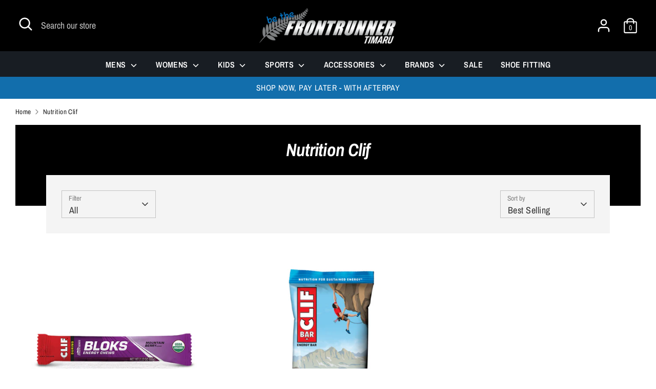

--- FILE ---
content_type: text/html; charset=utf-8
request_url: https://frontrunnertimaru.co.nz/collections/nutrition-cliff
body_size: 34564
content:
<!doctype html>
<html class="no-js supports-no-cookies" lang="en">
<head>
  <meta charset="utf-8" />
<meta name="viewport" content="width=device-width,initial-scale=1.0" />
<meta http-equiv="X-UA-Compatible" content="IE=edge">

<link rel="preconnect" href="https://cdn.shopify.com" crossorigin>
<link rel="preconnect" href="https://fonts.shopify.com" crossorigin>
<link rel="preconnect" href="https://monorail-edge.shopifysvc.com"><link rel="preload" as="font" href="//frontrunnertimaru.co.nz/cdn/fonts/archivo_narrow/archivonarrow_i7.394cd4c9437ad9084e13f72957e92bfbe366a689.woff2" type="font/woff2" crossorigin>
<link rel="preload" as="font" href="//frontrunnertimaru.co.nz/cdn/fonts/archivo_narrow/archivonarrow_n4.5c3bab850a22055c235cf940f895d873a8689d70.woff2" type="font/woff2" crossorigin>
<link rel="preload" as="font" href="//frontrunnertimaru.co.nz/cdn/fonts/archivo_narrow/archivonarrow_n6.39db873f9e4e9c8ab7083354b267ce7500b7ee9e.woff2" type="font/woff2" crossorigin>
<link rel="preload" as="font" href="//frontrunnertimaru.co.nz/cdn/fonts/archivo_narrow/archivonarrow_i7.394cd4c9437ad9084e13f72957e92bfbe366a689.woff2" type="font/woff2" crossorigin><link rel="preload" as="font" href="//frontrunnertimaru.co.nz/cdn/fonts/archivo_narrow/archivonarrow_n7.c049bee49aa92b4cfee86dd4e79c9194b8519e2b.woff2" type="font/woff2" crossorigin><link rel="preload" as="font" href="//frontrunnertimaru.co.nz/cdn/fonts/archivo_narrow/archivonarrow_i4.59445c13f0e607542640c8a56f31dcd8ed680cfa.woff2" type="font/woff2" crossorigin><link rel="preload" as="font" href="//frontrunnertimaru.co.nz/cdn/fonts/archivo_narrow/archivonarrow_i7.394cd4c9437ad9084e13f72957e92bfbe366a689.woff2" type="font/woff2" crossorigin><link rel="preload" href="//frontrunnertimaru.co.nz/cdn/shop/t/2/assets/vendor.js?v=41817386187007524081629860777" as="script">
<link rel="preload" href="//frontrunnertimaru.co.nz/cdn/shop/t/2/assets/theme.js?v=7823820922875980861629860777" as="script"><link rel="canonical" href="https://frontrunnertimaru.co.nz/collections/nutrition-cliff" /><link rel="shortcut icon" href="//frontrunnertimaru.co.nz/cdn/shop/files/FR_favicon.png?v=1644360848" type="image/png" />
  <!-- Boost 1.6.17 -->
  <meta name="theme-color" content="#000000">

  
  <title>
    Nutrition Clif
    
    
    
      &ndash; The Frontrunner Timaru
    
  </title>

  <meta property="og:site_name" content="The Frontrunner Timaru">
<meta property="og:url" content="https://frontrunnertimaru.co.nz/collections/nutrition-cliff">
<meta property="og:title" content="Nutrition Clif">
<meta property="og:type" content="product.group">
<meta property="og:description" content="The Frontrunner Timaru specialize in footwear and clothing for Running, Walking, Football, Rugby and Fitness. Free shipping on your new running shoes when you spend over $150"><meta property="og:image" content="http://frontrunnertimaru.co.nz/cdn/shop/files/FRONTRUNNER-LOGO-NEW-WITH-FERN_baa4525c-2498-4d8f-a038-8d917bb52ded_1200x1200.png?v=1629866442">
  <meta property="og:image:secure_url" content="https://frontrunnertimaru.co.nz/cdn/shop/files/FRONTRUNNER-LOGO-NEW-WITH-FERN_baa4525c-2498-4d8f-a038-8d917bb52ded_1200x1200.png?v=1629866442">
  <meta property="og:image:width" content="1200">
  <meta property="og:image:height" content="628"><meta name="twitter:card" content="summary_large_image">
<meta name="twitter:title" content="Nutrition Clif">
<meta name="twitter:description" content="The Frontrunner Timaru specialize in footwear and clothing for Running, Walking, Football, Rugby and Fitness. Free shipping on your new running shoes when you spend over $150">


  <link href="//frontrunnertimaru.co.nz/cdn/shop/t/2/assets/styles.css?v=92563100615060242061762481181" rel="stylesheet" type="text/css" media="all" />

  <script>
    document.documentElement.className = document.documentElement.className.replace('no-js', 'js');
    window.theme = window.theme || {};
    window.slate = window.slate || {};
    theme.moneyFormat = "${{amount}}",
    theme.strings = {
      addToCart: "Add to Cart",
      unavailable: "Unavailable",
      addressError: "Error looking up that address",
      addressNoResults: "No results for that address",
      addressQueryLimit: "You have exceeded the Google API usage limit. Consider upgrading to a \u003ca href=\"https:\/\/developers.google.com\/maps\/premium\/usage-limits\"\u003ePremium Plan\u003c\/a\u003e.",
      authError: "There was a problem authenticating your Google Maps API Key.",
      addingToCart: "Adding",
      addedToCart: "Added",
      addedToCartPopupTitle: "Added:",
      addedToCartPopupItems: "Items",
      addedToCartPopupSubtotal: "Subtotal",
      addedToCartPopupGoToCart: "Checkout",
      cartTermsNotChecked: "You must agree to the terms and conditions before continuing.",
      searchLoading: "Loading",
      searchMoreResults: "See all results",
      searchNoResults: "No results",
      priceFrom: "From",
      quantityTooHigh: "You can only have [[ quantity ]] in your cart",
      onSale: "On Sale",
      soldOut: "Sold Out",
      unitPriceSeparator: " \/ ",
      close: "Close",
      cart_shipping_calculator_hide_calculator: "Hide shipping calculator",
      cart_shipping_calculator_title: "Get shipping estimates",
      cart_general_hide_note: "Hide instructions for seller",
      cart_general_show_note: "Add instructions for seller",
      previous: "Previous",
      next: "Next"
    }
    theme.routes = {
      account_login_url: '/account/login',
      account_register_url: '/account/register',
      account_addresses_url: '/account/addresses',
      search_url: '/search',
      cart_url: '/cart',
      cart_add_url: '/cart/add',
      cart_change_url: '/cart/change',
      product_recommendations_url: '/recommendations/products'
    }
    theme.settings = {
      uniformProductGridImagesEnabled: false,
      soldLabelEnabled: true,
      saleLabelEnabled: true,
      gridShowVendor: false
    }
  </script>

  

  <script>window.performance && window.performance.mark && window.performance.mark('shopify.content_for_header.start');</script><meta name="facebook-domain-verification" content="zxq7tr2r1bfp1wisnns03qcgoh68np">
<meta id="shopify-digital-wallet" name="shopify-digital-wallet" content="/59350548635/digital_wallets/dialog">
<meta name="shopify-checkout-api-token" content="bd29c02fab54f792680327f3ad0869a1">
<link rel="alternate" type="application/atom+xml" title="Feed" href="/collections/nutrition-cliff.atom" />
<link rel="alternate" type="application/json+oembed" href="https://frontrunnertimaru.co.nz/collections/nutrition-cliff.oembed">
<script async="async" src="/checkouts/internal/preloads.js?locale=en-NZ"></script>
<link rel="preconnect" href="https://shop.app" crossorigin="anonymous">
<script async="async" src="https://shop.app/checkouts/internal/preloads.js?locale=en-NZ&shop_id=59350548635" crossorigin="anonymous"></script>
<script id="apple-pay-shop-capabilities" type="application/json">{"shopId":59350548635,"countryCode":"NZ","currencyCode":"NZD","merchantCapabilities":["supports3DS"],"merchantId":"gid:\/\/shopify\/Shop\/59350548635","merchantName":"The Frontrunner Timaru","requiredBillingContactFields":["postalAddress","email","phone"],"requiredShippingContactFields":["postalAddress","email","phone"],"shippingType":"shipping","supportedNetworks":["visa","masterCard","amex","jcb"],"total":{"type":"pending","label":"The Frontrunner Timaru","amount":"1.00"},"shopifyPaymentsEnabled":true,"supportsSubscriptions":true}</script>
<script id="shopify-features" type="application/json">{"accessToken":"bd29c02fab54f792680327f3ad0869a1","betas":["rich-media-storefront-analytics"],"domain":"frontrunnertimaru.co.nz","predictiveSearch":true,"shopId":59350548635,"locale":"en"}</script>
<script>var Shopify = Shopify || {};
Shopify.shop = "the-frontrunner-timaru.myshopify.com";
Shopify.locale = "en";
Shopify.currency = {"active":"NZD","rate":"1.0"};
Shopify.country = "NZ";
Shopify.theme = {"name":"Boost - Frontrunner Timaru","id":126294851739,"schema_name":"Boost","schema_version":"1.6.17","theme_store_id":863,"role":"main"};
Shopify.theme.handle = "null";
Shopify.theme.style = {"id":null,"handle":null};
Shopify.cdnHost = "frontrunnertimaru.co.nz/cdn";
Shopify.routes = Shopify.routes || {};
Shopify.routes.root = "/";</script>
<script type="module">!function(o){(o.Shopify=o.Shopify||{}).modules=!0}(window);</script>
<script>!function(o){function n(){var o=[];function n(){o.push(Array.prototype.slice.apply(arguments))}return n.q=o,n}var t=o.Shopify=o.Shopify||{};t.loadFeatures=n(),t.autoloadFeatures=n()}(window);</script>
<script>
  window.ShopifyPay = window.ShopifyPay || {};
  window.ShopifyPay.apiHost = "shop.app\/pay";
  window.ShopifyPay.redirectState = null;
</script>
<script id="shop-js-analytics" type="application/json">{"pageType":"collection"}</script>
<script defer="defer" async type="module" src="//frontrunnertimaru.co.nz/cdn/shopifycloud/shop-js/modules/v2/client.init-shop-cart-sync_BdyHc3Nr.en.esm.js"></script>
<script defer="defer" async type="module" src="//frontrunnertimaru.co.nz/cdn/shopifycloud/shop-js/modules/v2/chunk.common_Daul8nwZ.esm.js"></script>
<script type="module">
  await import("//frontrunnertimaru.co.nz/cdn/shopifycloud/shop-js/modules/v2/client.init-shop-cart-sync_BdyHc3Nr.en.esm.js");
await import("//frontrunnertimaru.co.nz/cdn/shopifycloud/shop-js/modules/v2/chunk.common_Daul8nwZ.esm.js");

  window.Shopify.SignInWithShop?.initShopCartSync?.({"fedCMEnabled":true,"windoidEnabled":true});

</script>
<script>
  window.Shopify = window.Shopify || {};
  if (!window.Shopify.featureAssets) window.Shopify.featureAssets = {};
  window.Shopify.featureAssets['shop-js'] = {"shop-cart-sync":["modules/v2/client.shop-cart-sync_QYOiDySF.en.esm.js","modules/v2/chunk.common_Daul8nwZ.esm.js"],"init-fed-cm":["modules/v2/client.init-fed-cm_DchLp9rc.en.esm.js","modules/v2/chunk.common_Daul8nwZ.esm.js"],"shop-button":["modules/v2/client.shop-button_OV7bAJc5.en.esm.js","modules/v2/chunk.common_Daul8nwZ.esm.js"],"init-windoid":["modules/v2/client.init-windoid_DwxFKQ8e.en.esm.js","modules/v2/chunk.common_Daul8nwZ.esm.js"],"shop-cash-offers":["modules/v2/client.shop-cash-offers_DWtL6Bq3.en.esm.js","modules/v2/chunk.common_Daul8nwZ.esm.js","modules/v2/chunk.modal_CQq8HTM6.esm.js"],"shop-toast-manager":["modules/v2/client.shop-toast-manager_CX9r1SjA.en.esm.js","modules/v2/chunk.common_Daul8nwZ.esm.js"],"init-shop-email-lookup-coordinator":["modules/v2/client.init-shop-email-lookup-coordinator_UhKnw74l.en.esm.js","modules/v2/chunk.common_Daul8nwZ.esm.js"],"pay-button":["modules/v2/client.pay-button_DzxNnLDY.en.esm.js","modules/v2/chunk.common_Daul8nwZ.esm.js"],"avatar":["modules/v2/client.avatar_BTnouDA3.en.esm.js"],"init-shop-cart-sync":["modules/v2/client.init-shop-cart-sync_BdyHc3Nr.en.esm.js","modules/v2/chunk.common_Daul8nwZ.esm.js"],"shop-login-button":["modules/v2/client.shop-login-button_D8B466_1.en.esm.js","modules/v2/chunk.common_Daul8nwZ.esm.js","modules/v2/chunk.modal_CQq8HTM6.esm.js"],"init-customer-accounts-sign-up":["modules/v2/client.init-customer-accounts-sign-up_C8fpPm4i.en.esm.js","modules/v2/client.shop-login-button_D8B466_1.en.esm.js","modules/v2/chunk.common_Daul8nwZ.esm.js","modules/v2/chunk.modal_CQq8HTM6.esm.js"],"init-shop-for-new-customer-accounts":["modules/v2/client.init-shop-for-new-customer-accounts_CVTO0Ztu.en.esm.js","modules/v2/client.shop-login-button_D8B466_1.en.esm.js","modules/v2/chunk.common_Daul8nwZ.esm.js","modules/v2/chunk.modal_CQq8HTM6.esm.js"],"init-customer-accounts":["modules/v2/client.init-customer-accounts_dRgKMfrE.en.esm.js","modules/v2/client.shop-login-button_D8B466_1.en.esm.js","modules/v2/chunk.common_Daul8nwZ.esm.js","modules/v2/chunk.modal_CQq8HTM6.esm.js"],"shop-follow-button":["modules/v2/client.shop-follow-button_CkZpjEct.en.esm.js","modules/v2/chunk.common_Daul8nwZ.esm.js","modules/v2/chunk.modal_CQq8HTM6.esm.js"],"lead-capture":["modules/v2/client.lead-capture_BntHBhfp.en.esm.js","modules/v2/chunk.common_Daul8nwZ.esm.js","modules/v2/chunk.modal_CQq8HTM6.esm.js"],"checkout-modal":["modules/v2/client.checkout-modal_CfxcYbTm.en.esm.js","modules/v2/chunk.common_Daul8nwZ.esm.js","modules/v2/chunk.modal_CQq8HTM6.esm.js"],"shop-login":["modules/v2/client.shop-login_Da4GZ2H6.en.esm.js","modules/v2/chunk.common_Daul8nwZ.esm.js","modules/v2/chunk.modal_CQq8HTM6.esm.js"],"payment-terms":["modules/v2/client.payment-terms_MV4M3zvL.en.esm.js","modules/v2/chunk.common_Daul8nwZ.esm.js","modules/v2/chunk.modal_CQq8HTM6.esm.js"]};
</script>
<script id="__st">var __st={"a":59350548635,"offset":46800,"reqid":"e562acb8-d42e-4fb1-bb84-f58841b30648-1768943374","pageurl":"frontrunnertimaru.co.nz\/collections\/nutrition-cliff","u":"39d75c8d4433","p":"collection","rtyp":"collection","rid":276483375259};</script>
<script>window.ShopifyPaypalV4VisibilityTracking = true;</script>
<script id="captcha-bootstrap">!function(){'use strict';const t='contact',e='account',n='new_comment',o=[[t,t],['blogs',n],['comments',n],[t,'customer']],c=[[e,'customer_login'],[e,'guest_login'],[e,'recover_customer_password'],[e,'create_customer']],r=t=>t.map((([t,e])=>`form[action*='/${t}']:not([data-nocaptcha='true']) input[name='form_type'][value='${e}']`)).join(','),a=t=>()=>t?[...document.querySelectorAll(t)].map((t=>t.form)):[];function s(){const t=[...o],e=r(t);return a(e)}const i='password',u='form_key',d=['recaptcha-v3-token','g-recaptcha-response','h-captcha-response',i],f=()=>{try{return window.sessionStorage}catch{return}},m='__shopify_v',_=t=>t.elements[u];function p(t,e,n=!1){try{const o=window.sessionStorage,c=JSON.parse(o.getItem(e)),{data:r}=function(t){const{data:e,action:n}=t;return t[m]||n?{data:e,action:n}:{data:t,action:n}}(c);for(const[e,n]of Object.entries(r))t.elements[e]&&(t.elements[e].value=n);n&&o.removeItem(e)}catch(o){console.error('form repopulation failed',{error:o})}}const l='form_type',E='cptcha';function T(t){t.dataset[E]=!0}const w=window,h=w.document,L='Shopify',v='ce_forms',y='captcha';let A=!1;((t,e)=>{const n=(g='f06e6c50-85a8-45c8-87d0-21a2b65856fe',I='https://cdn.shopify.com/shopifycloud/storefront-forms-hcaptcha/ce_storefront_forms_captcha_hcaptcha.v1.5.2.iife.js',D={infoText:'Protected by hCaptcha',privacyText:'Privacy',termsText:'Terms'},(t,e,n)=>{const o=w[L][v],c=o.bindForm;if(c)return c(t,g,e,D).then(n);var r;o.q.push([[t,g,e,D],n]),r=I,A||(h.body.append(Object.assign(h.createElement('script'),{id:'captcha-provider',async:!0,src:r})),A=!0)});var g,I,D;w[L]=w[L]||{},w[L][v]=w[L][v]||{},w[L][v].q=[],w[L][y]=w[L][y]||{},w[L][y].protect=function(t,e){n(t,void 0,e),T(t)},Object.freeze(w[L][y]),function(t,e,n,w,h,L){const[v,y,A,g]=function(t,e,n){const i=e?o:[],u=t?c:[],d=[...i,...u],f=r(d),m=r(i),_=r(d.filter((([t,e])=>n.includes(e))));return[a(f),a(m),a(_),s()]}(w,h,L),I=t=>{const e=t.target;return e instanceof HTMLFormElement?e:e&&e.form},D=t=>v().includes(t);t.addEventListener('submit',(t=>{const e=I(t);if(!e)return;const n=D(e)&&!e.dataset.hcaptchaBound&&!e.dataset.recaptchaBound,o=_(e),c=g().includes(e)&&(!o||!o.value);(n||c)&&t.preventDefault(),c&&!n&&(function(t){try{if(!f())return;!function(t){const e=f();if(!e)return;const n=_(t);if(!n)return;const o=n.value;o&&e.removeItem(o)}(t);const e=Array.from(Array(32),(()=>Math.random().toString(36)[2])).join('');!function(t,e){_(t)||t.append(Object.assign(document.createElement('input'),{type:'hidden',name:u})),t.elements[u].value=e}(t,e),function(t,e){const n=f();if(!n)return;const o=[...t.querySelectorAll(`input[type='${i}']`)].map((({name:t})=>t)),c=[...d,...o],r={};for(const[a,s]of new FormData(t).entries())c.includes(a)||(r[a]=s);n.setItem(e,JSON.stringify({[m]:1,action:t.action,data:r}))}(t,e)}catch(e){console.error('failed to persist form',e)}}(e),e.submit())}));const S=(t,e)=>{t&&!t.dataset[E]&&(n(t,e.some((e=>e===t))),T(t))};for(const o of['focusin','change'])t.addEventListener(o,(t=>{const e=I(t);D(e)&&S(e,y())}));const B=e.get('form_key'),M=e.get(l),P=B&&M;t.addEventListener('DOMContentLoaded',(()=>{const t=y();if(P)for(const e of t)e.elements[l].value===M&&p(e,B);[...new Set([...A(),...v().filter((t=>'true'===t.dataset.shopifyCaptcha))])].forEach((e=>S(e,t)))}))}(h,new URLSearchParams(w.location.search),n,t,e,['guest_login'])})(!0,!0)}();</script>
<script integrity="sha256-4kQ18oKyAcykRKYeNunJcIwy7WH5gtpwJnB7kiuLZ1E=" data-source-attribution="shopify.loadfeatures" defer="defer" src="//frontrunnertimaru.co.nz/cdn/shopifycloud/storefront/assets/storefront/load_feature-a0a9edcb.js" crossorigin="anonymous"></script>
<script crossorigin="anonymous" defer="defer" src="//frontrunnertimaru.co.nz/cdn/shopifycloud/storefront/assets/shopify_pay/storefront-65b4c6d7.js?v=20250812"></script>
<script data-source-attribution="shopify.dynamic_checkout.dynamic.init">var Shopify=Shopify||{};Shopify.PaymentButton=Shopify.PaymentButton||{isStorefrontPortableWallets:!0,init:function(){window.Shopify.PaymentButton.init=function(){};var t=document.createElement("script");t.src="https://frontrunnertimaru.co.nz/cdn/shopifycloud/portable-wallets/latest/portable-wallets.en.js",t.type="module",document.head.appendChild(t)}};
</script>
<script data-source-attribution="shopify.dynamic_checkout.buyer_consent">
  function portableWalletsHideBuyerConsent(e){var t=document.getElementById("shopify-buyer-consent"),n=document.getElementById("shopify-subscription-policy-button");t&&n&&(t.classList.add("hidden"),t.setAttribute("aria-hidden","true"),n.removeEventListener("click",e))}function portableWalletsShowBuyerConsent(e){var t=document.getElementById("shopify-buyer-consent"),n=document.getElementById("shopify-subscription-policy-button");t&&n&&(t.classList.remove("hidden"),t.removeAttribute("aria-hidden"),n.addEventListener("click",e))}window.Shopify?.PaymentButton&&(window.Shopify.PaymentButton.hideBuyerConsent=portableWalletsHideBuyerConsent,window.Shopify.PaymentButton.showBuyerConsent=portableWalletsShowBuyerConsent);
</script>
<script data-source-attribution="shopify.dynamic_checkout.cart.bootstrap">document.addEventListener("DOMContentLoaded",(function(){function t(){return document.querySelector("shopify-accelerated-checkout-cart, shopify-accelerated-checkout")}if(t())Shopify.PaymentButton.init();else{new MutationObserver((function(e,n){t()&&(Shopify.PaymentButton.init(),n.disconnect())})).observe(document.body,{childList:!0,subtree:!0})}}));
</script>
<link id="shopify-accelerated-checkout-styles" rel="stylesheet" media="screen" href="https://frontrunnertimaru.co.nz/cdn/shopifycloud/portable-wallets/latest/accelerated-checkout-backwards-compat.css" crossorigin="anonymous">
<style id="shopify-accelerated-checkout-cart">
        #shopify-buyer-consent {
  margin-top: 1em;
  display: inline-block;
  width: 100%;
}

#shopify-buyer-consent.hidden {
  display: none;
}

#shopify-subscription-policy-button {
  background: none;
  border: none;
  padding: 0;
  text-decoration: underline;
  font-size: inherit;
  cursor: pointer;
}

#shopify-subscription-policy-button::before {
  box-shadow: none;
}

      </style>

<script>window.performance && window.performance.mark && window.performance.mark('shopify.content_for_header.end');</script>
<link href="https://monorail-edge.shopifysvc.com" rel="dns-prefetch">
<script>(function(){if ("sendBeacon" in navigator && "performance" in window) {try {var session_token_from_headers = performance.getEntriesByType('navigation')[0].serverTiming.find(x => x.name == '_s').description;} catch {var session_token_from_headers = undefined;}var session_cookie_matches = document.cookie.match(/_shopify_s=([^;]*)/);var session_token_from_cookie = session_cookie_matches && session_cookie_matches.length === 2 ? session_cookie_matches[1] : "";var session_token = session_token_from_headers || session_token_from_cookie || "";function handle_abandonment_event(e) {var entries = performance.getEntries().filter(function(entry) {return /monorail-edge.shopifysvc.com/.test(entry.name);});if (!window.abandonment_tracked && entries.length === 0) {window.abandonment_tracked = true;var currentMs = Date.now();var navigation_start = performance.timing.navigationStart;var payload = {shop_id: 59350548635,url: window.location.href,navigation_start,duration: currentMs - navigation_start,session_token,page_type: "collection"};window.navigator.sendBeacon("https://monorail-edge.shopifysvc.com/v1/produce", JSON.stringify({schema_id: "online_store_buyer_site_abandonment/1.1",payload: payload,metadata: {event_created_at_ms: currentMs,event_sent_at_ms: currentMs}}));}}window.addEventListener('pagehide', handle_abandonment_event);}}());</script>
<script id="web-pixels-manager-setup">(function e(e,d,r,n,o){if(void 0===o&&(o={}),!Boolean(null===(a=null===(i=window.Shopify)||void 0===i?void 0:i.analytics)||void 0===a?void 0:a.replayQueue)){var i,a;window.Shopify=window.Shopify||{};var t=window.Shopify;t.analytics=t.analytics||{};var s=t.analytics;s.replayQueue=[],s.publish=function(e,d,r){return s.replayQueue.push([e,d,r]),!0};try{self.performance.mark("wpm:start")}catch(e){}var l=function(){var e={modern:/Edge?\/(1{2}[4-9]|1[2-9]\d|[2-9]\d{2}|\d{4,})\.\d+(\.\d+|)|Firefox\/(1{2}[4-9]|1[2-9]\d|[2-9]\d{2}|\d{4,})\.\d+(\.\d+|)|Chrom(ium|e)\/(9{2}|\d{3,})\.\d+(\.\d+|)|(Maci|X1{2}).+ Version\/(15\.\d+|(1[6-9]|[2-9]\d|\d{3,})\.\d+)([,.]\d+|)( \(\w+\)|)( Mobile\/\w+|) Safari\/|Chrome.+OPR\/(9{2}|\d{3,})\.\d+\.\d+|(CPU[ +]OS|iPhone[ +]OS|CPU[ +]iPhone|CPU IPhone OS|CPU iPad OS)[ +]+(15[._]\d+|(1[6-9]|[2-9]\d|\d{3,})[._]\d+)([._]\d+|)|Android:?[ /-](13[3-9]|1[4-9]\d|[2-9]\d{2}|\d{4,})(\.\d+|)(\.\d+|)|Android.+Firefox\/(13[5-9]|1[4-9]\d|[2-9]\d{2}|\d{4,})\.\d+(\.\d+|)|Android.+Chrom(ium|e)\/(13[3-9]|1[4-9]\d|[2-9]\d{2}|\d{4,})\.\d+(\.\d+|)|SamsungBrowser\/([2-9]\d|\d{3,})\.\d+/,legacy:/Edge?\/(1[6-9]|[2-9]\d|\d{3,})\.\d+(\.\d+|)|Firefox\/(5[4-9]|[6-9]\d|\d{3,})\.\d+(\.\d+|)|Chrom(ium|e)\/(5[1-9]|[6-9]\d|\d{3,})\.\d+(\.\d+|)([\d.]+$|.*Safari\/(?![\d.]+ Edge\/[\d.]+$))|(Maci|X1{2}).+ Version\/(10\.\d+|(1[1-9]|[2-9]\d|\d{3,})\.\d+)([,.]\d+|)( \(\w+\)|)( Mobile\/\w+|) Safari\/|Chrome.+OPR\/(3[89]|[4-9]\d|\d{3,})\.\d+\.\d+|(CPU[ +]OS|iPhone[ +]OS|CPU[ +]iPhone|CPU IPhone OS|CPU iPad OS)[ +]+(10[._]\d+|(1[1-9]|[2-9]\d|\d{3,})[._]\d+)([._]\d+|)|Android:?[ /-](13[3-9]|1[4-9]\d|[2-9]\d{2}|\d{4,})(\.\d+|)(\.\d+|)|Mobile Safari.+OPR\/([89]\d|\d{3,})\.\d+\.\d+|Android.+Firefox\/(13[5-9]|1[4-9]\d|[2-9]\d{2}|\d{4,})\.\d+(\.\d+|)|Android.+Chrom(ium|e)\/(13[3-9]|1[4-9]\d|[2-9]\d{2}|\d{4,})\.\d+(\.\d+|)|Android.+(UC? ?Browser|UCWEB|U3)[ /]?(15\.([5-9]|\d{2,})|(1[6-9]|[2-9]\d|\d{3,})\.\d+)\.\d+|SamsungBrowser\/(5\.\d+|([6-9]|\d{2,})\.\d+)|Android.+MQ{2}Browser\/(14(\.(9|\d{2,})|)|(1[5-9]|[2-9]\d|\d{3,})(\.\d+|))(\.\d+|)|K[Aa][Ii]OS\/(3\.\d+|([4-9]|\d{2,})\.\d+)(\.\d+|)/},d=e.modern,r=e.legacy,n=navigator.userAgent;return n.match(d)?"modern":n.match(r)?"legacy":"unknown"}(),u="modern"===l?"modern":"legacy",c=(null!=n?n:{modern:"",legacy:""})[u],f=function(e){return[e.baseUrl,"/wpm","/b",e.hashVersion,"modern"===e.buildTarget?"m":"l",".js"].join("")}({baseUrl:d,hashVersion:r,buildTarget:u}),m=function(e){var d=e.version,r=e.bundleTarget,n=e.surface,o=e.pageUrl,i=e.monorailEndpoint;return{emit:function(e){var a=e.status,t=e.errorMsg,s=(new Date).getTime(),l=JSON.stringify({metadata:{event_sent_at_ms:s},events:[{schema_id:"web_pixels_manager_load/3.1",payload:{version:d,bundle_target:r,page_url:o,status:a,surface:n,error_msg:t},metadata:{event_created_at_ms:s}}]});if(!i)return console&&console.warn&&console.warn("[Web Pixels Manager] No Monorail endpoint provided, skipping logging."),!1;try{return self.navigator.sendBeacon.bind(self.navigator)(i,l)}catch(e){}var u=new XMLHttpRequest;try{return u.open("POST",i,!0),u.setRequestHeader("Content-Type","text/plain"),u.send(l),!0}catch(e){return console&&console.warn&&console.warn("[Web Pixels Manager] Got an unhandled error while logging to Monorail."),!1}}}}({version:r,bundleTarget:l,surface:e.surface,pageUrl:self.location.href,monorailEndpoint:e.monorailEndpoint});try{o.browserTarget=l,function(e){var d=e.src,r=e.async,n=void 0===r||r,o=e.onload,i=e.onerror,a=e.sri,t=e.scriptDataAttributes,s=void 0===t?{}:t,l=document.createElement("script"),u=document.querySelector("head"),c=document.querySelector("body");if(l.async=n,l.src=d,a&&(l.integrity=a,l.crossOrigin="anonymous"),s)for(var f in s)if(Object.prototype.hasOwnProperty.call(s,f))try{l.dataset[f]=s[f]}catch(e){}if(o&&l.addEventListener("load",o),i&&l.addEventListener("error",i),u)u.appendChild(l);else{if(!c)throw new Error("Did not find a head or body element to append the script");c.appendChild(l)}}({src:f,async:!0,onload:function(){if(!function(){var e,d;return Boolean(null===(d=null===(e=window.Shopify)||void 0===e?void 0:e.analytics)||void 0===d?void 0:d.initialized)}()){var d=window.webPixelsManager.init(e)||void 0;if(d){var r=window.Shopify.analytics;r.replayQueue.forEach((function(e){var r=e[0],n=e[1],o=e[2];d.publishCustomEvent(r,n,o)})),r.replayQueue=[],r.publish=d.publishCustomEvent,r.visitor=d.visitor,r.initialized=!0}}},onerror:function(){return m.emit({status:"failed",errorMsg:"".concat(f," has failed to load")})},sri:function(e){var d=/^sha384-[A-Za-z0-9+/=]+$/;return"string"==typeof e&&d.test(e)}(c)?c:"",scriptDataAttributes:o}),m.emit({status:"loading"})}catch(e){m.emit({status:"failed",errorMsg:(null==e?void 0:e.message)||"Unknown error"})}}})({shopId: 59350548635,storefrontBaseUrl: "https://frontrunnertimaru.co.nz",extensionsBaseUrl: "https://extensions.shopifycdn.com/cdn/shopifycloud/web-pixels-manager",monorailEndpoint: "https://monorail-edge.shopifysvc.com/unstable/produce_batch",surface: "storefront-renderer",enabledBetaFlags: ["2dca8a86"],webPixelsConfigList: [{"id":"180060315","configuration":"{\"pixel_id\":\"310545527750805\",\"pixel_type\":\"facebook_pixel\",\"metaapp_system_user_token\":\"-\"}","eventPayloadVersion":"v1","runtimeContext":"OPEN","scriptVersion":"ca16bc87fe92b6042fbaa3acc2fbdaa6","type":"APP","apiClientId":2329312,"privacyPurposes":["ANALYTICS","MARKETING","SALE_OF_DATA"],"dataSharingAdjustments":{"protectedCustomerApprovalScopes":["read_customer_address","read_customer_email","read_customer_name","read_customer_personal_data","read_customer_phone"]}},{"id":"83099803","eventPayloadVersion":"v1","runtimeContext":"LAX","scriptVersion":"1","type":"CUSTOM","privacyPurposes":["ANALYTICS"],"name":"Google Analytics tag (migrated)"},{"id":"shopify-app-pixel","configuration":"{}","eventPayloadVersion":"v1","runtimeContext":"STRICT","scriptVersion":"0450","apiClientId":"shopify-pixel","type":"APP","privacyPurposes":["ANALYTICS","MARKETING"]},{"id":"shopify-custom-pixel","eventPayloadVersion":"v1","runtimeContext":"LAX","scriptVersion":"0450","apiClientId":"shopify-pixel","type":"CUSTOM","privacyPurposes":["ANALYTICS","MARKETING"]}],isMerchantRequest: false,initData: {"shop":{"name":"The Frontrunner Timaru","paymentSettings":{"currencyCode":"NZD"},"myshopifyDomain":"the-frontrunner-timaru.myshopify.com","countryCode":"NZ","storefrontUrl":"https:\/\/frontrunnertimaru.co.nz"},"customer":null,"cart":null,"checkout":null,"productVariants":[],"purchasingCompany":null},},"https://frontrunnertimaru.co.nz/cdn","fcfee988w5aeb613cpc8e4bc33m6693e112",{"modern":"","legacy":""},{"shopId":"59350548635","storefrontBaseUrl":"https:\/\/frontrunnertimaru.co.nz","extensionBaseUrl":"https:\/\/extensions.shopifycdn.com\/cdn\/shopifycloud\/web-pixels-manager","surface":"storefront-renderer","enabledBetaFlags":"[\"2dca8a86\"]","isMerchantRequest":"false","hashVersion":"fcfee988w5aeb613cpc8e4bc33m6693e112","publish":"custom","events":"[[\"page_viewed\",{}],[\"collection_viewed\",{\"collection\":{\"id\":\"276483375259\",\"title\":\"Nutrition Clif\",\"productVariants\":[{\"price\":{\"amount\":8.0,\"currencyCode\":\"NZD\"},\"product\":{\"title\":\"Clif Bloks Energy Chews\",\"vendor\":\"Clif\",\"id\":\"7063025254555\",\"untranslatedTitle\":\"Clif Bloks Energy Chews\",\"url\":\"\/products\/clif-bloks-energy-chews\",\"type\":\"Nutrition\"},\"id\":\"43349021065371\",\"image\":{\"src\":\"\/\/frontrunnertimaru.co.nz\/cdn\/shop\/products\/WebsiteImages-2023-04-20T132958.912.png?v=1681954208\"},\"sku\":\"722252180643\",\"title\":\"Black Cherry\",\"untranslatedTitle\":\"Black Cherry\"},{\"price\":{\"amount\":4.5,\"currencyCode\":\"NZD\"},\"product\":{\"title\":\"Clif Bar\",\"vendor\":\"Clif\",\"id\":\"7063025418395\",\"untranslatedTitle\":\"Clif Bar\",\"url\":\"\/products\/clif-bar\",\"type\":\"Nutrition\"},\"id\":\"41122058633371\",\"image\":{\"src\":\"\/\/frontrunnertimaru.co.nz\/cdn\/shop\/products\/1_5_8a5b034c-f7ae-4590-8785-bb6ece507687.png?v=1633574393\"},\"sku\":\"722252161093\",\"title\":\"Choc Macadamia\",\"untranslatedTitle\":\"Choc Macadamia\"}]}}]]"});</script><script>
  window.ShopifyAnalytics = window.ShopifyAnalytics || {};
  window.ShopifyAnalytics.meta = window.ShopifyAnalytics.meta || {};
  window.ShopifyAnalytics.meta.currency = 'NZD';
  var meta = {"products":[{"id":7063025254555,"gid":"gid:\/\/shopify\/Product\/7063025254555","vendor":"Clif","type":"Nutrition","handle":"clif-bloks-energy-chews","variants":[{"id":43349021065371,"price":800,"name":"Clif Bloks Energy Chews - Black Cherry","public_title":"Black Cherry","sku":"722252180643"},{"id":41122057486491,"price":800,"name":"Clif Bloks Energy Chews - Mountain Berry","public_title":"Mountain Berry","sku":"722252180681"},{"id":41122057519259,"price":800,"name":"Clif Bloks Energy Chews - Orange","public_title":"Orange","sku":"722252180650"},{"id":41122057584795,"price":800,"name":"Clif Bloks Energy Chews - Strawberry","public_title":"Strawberry","sku":"722252180629"},{"id":41122057683099,"price":800,"name":"Clif Bloks Energy Chews - Tropical Punch","public_title":"Tropical Punch","sku":"722252180698"}],"remote":false},{"id":7063025418395,"gid":"gid:\/\/shopify\/Product\/7063025418395","vendor":"Clif","type":"Nutrition","handle":"clif-bar","variants":[{"id":41122058633371,"price":450,"name":"Clif Bar - Choc Macadamia","public_title":"Choc Macadamia","sku":"722252161093"},{"id":47035760869531,"price":450,"name":"Clif Bar - Chocolate Brownie","public_title":"Chocolate Brownie","sku":"722252101808"},{"id":41122058666139,"price":450,"name":"Clif Bar - Chocolate Chip","public_title":"Chocolate Chip","sku":"722252100900"}],"remote":false}],"page":{"pageType":"collection","resourceType":"collection","resourceId":276483375259,"requestId":"e562acb8-d42e-4fb1-bb84-f58841b30648-1768943374"}};
  for (var attr in meta) {
    window.ShopifyAnalytics.meta[attr] = meta[attr];
  }
</script>
<script class="analytics">
  (function () {
    var customDocumentWrite = function(content) {
      var jquery = null;

      if (window.jQuery) {
        jquery = window.jQuery;
      } else if (window.Checkout && window.Checkout.$) {
        jquery = window.Checkout.$;
      }

      if (jquery) {
        jquery('body').append(content);
      }
    };

    var hasLoggedConversion = function(token) {
      if (token) {
        return document.cookie.indexOf('loggedConversion=' + token) !== -1;
      }
      return false;
    }

    var setCookieIfConversion = function(token) {
      if (token) {
        var twoMonthsFromNow = new Date(Date.now());
        twoMonthsFromNow.setMonth(twoMonthsFromNow.getMonth() + 2);

        document.cookie = 'loggedConversion=' + token + '; expires=' + twoMonthsFromNow;
      }
    }

    var trekkie = window.ShopifyAnalytics.lib = window.trekkie = window.trekkie || [];
    if (trekkie.integrations) {
      return;
    }
    trekkie.methods = [
      'identify',
      'page',
      'ready',
      'track',
      'trackForm',
      'trackLink'
    ];
    trekkie.factory = function(method) {
      return function() {
        var args = Array.prototype.slice.call(arguments);
        args.unshift(method);
        trekkie.push(args);
        return trekkie;
      };
    };
    for (var i = 0; i < trekkie.methods.length; i++) {
      var key = trekkie.methods[i];
      trekkie[key] = trekkie.factory(key);
    }
    trekkie.load = function(config) {
      trekkie.config = config || {};
      trekkie.config.initialDocumentCookie = document.cookie;
      var first = document.getElementsByTagName('script')[0];
      var script = document.createElement('script');
      script.type = 'text/javascript';
      script.onerror = function(e) {
        var scriptFallback = document.createElement('script');
        scriptFallback.type = 'text/javascript';
        scriptFallback.onerror = function(error) {
                var Monorail = {
      produce: function produce(monorailDomain, schemaId, payload) {
        var currentMs = new Date().getTime();
        var event = {
          schema_id: schemaId,
          payload: payload,
          metadata: {
            event_created_at_ms: currentMs,
            event_sent_at_ms: currentMs
          }
        };
        return Monorail.sendRequest("https://" + monorailDomain + "/v1/produce", JSON.stringify(event));
      },
      sendRequest: function sendRequest(endpointUrl, payload) {
        // Try the sendBeacon API
        if (window && window.navigator && typeof window.navigator.sendBeacon === 'function' && typeof window.Blob === 'function' && !Monorail.isIos12()) {
          var blobData = new window.Blob([payload], {
            type: 'text/plain'
          });

          if (window.navigator.sendBeacon(endpointUrl, blobData)) {
            return true;
          } // sendBeacon was not successful

        } // XHR beacon

        var xhr = new XMLHttpRequest();

        try {
          xhr.open('POST', endpointUrl);
          xhr.setRequestHeader('Content-Type', 'text/plain');
          xhr.send(payload);
        } catch (e) {
          console.log(e);
        }

        return false;
      },
      isIos12: function isIos12() {
        return window.navigator.userAgent.lastIndexOf('iPhone; CPU iPhone OS 12_') !== -1 || window.navigator.userAgent.lastIndexOf('iPad; CPU OS 12_') !== -1;
      }
    };
    Monorail.produce('monorail-edge.shopifysvc.com',
      'trekkie_storefront_load_errors/1.1',
      {shop_id: 59350548635,
      theme_id: 126294851739,
      app_name: "storefront",
      context_url: window.location.href,
      source_url: "//frontrunnertimaru.co.nz/cdn/s/trekkie.storefront.cd680fe47e6c39ca5d5df5f0a32d569bc48c0f27.min.js"});

        };
        scriptFallback.async = true;
        scriptFallback.src = '//frontrunnertimaru.co.nz/cdn/s/trekkie.storefront.cd680fe47e6c39ca5d5df5f0a32d569bc48c0f27.min.js';
        first.parentNode.insertBefore(scriptFallback, first);
      };
      script.async = true;
      script.src = '//frontrunnertimaru.co.nz/cdn/s/trekkie.storefront.cd680fe47e6c39ca5d5df5f0a32d569bc48c0f27.min.js';
      first.parentNode.insertBefore(script, first);
    };
    trekkie.load(
      {"Trekkie":{"appName":"storefront","development":false,"defaultAttributes":{"shopId":59350548635,"isMerchantRequest":null,"themeId":126294851739,"themeCityHash":"959488897100111823","contentLanguage":"en","currency":"NZD","eventMetadataId":"f34487e5-ea18-4e6a-a404-71abbbe0950f"},"isServerSideCookieWritingEnabled":true,"monorailRegion":"shop_domain","enabledBetaFlags":["65f19447"]},"Session Attribution":{},"S2S":{"facebookCapiEnabled":true,"source":"trekkie-storefront-renderer","apiClientId":580111}}
    );

    var loaded = false;
    trekkie.ready(function() {
      if (loaded) return;
      loaded = true;

      window.ShopifyAnalytics.lib = window.trekkie;

      var originalDocumentWrite = document.write;
      document.write = customDocumentWrite;
      try { window.ShopifyAnalytics.merchantGoogleAnalytics.call(this); } catch(error) {};
      document.write = originalDocumentWrite;

      window.ShopifyAnalytics.lib.page(null,{"pageType":"collection","resourceType":"collection","resourceId":276483375259,"requestId":"e562acb8-d42e-4fb1-bb84-f58841b30648-1768943374","shopifyEmitted":true});

      var match = window.location.pathname.match(/checkouts\/(.+)\/(thank_you|post_purchase)/)
      var token = match? match[1]: undefined;
      if (!hasLoggedConversion(token)) {
        setCookieIfConversion(token);
        window.ShopifyAnalytics.lib.track("Viewed Product Category",{"currency":"NZD","category":"Collection: nutrition-cliff","collectionName":"nutrition-cliff","collectionId":276483375259,"nonInteraction":true},undefined,undefined,{"shopifyEmitted":true});
      }
    });


        var eventsListenerScript = document.createElement('script');
        eventsListenerScript.async = true;
        eventsListenerScript.src = "//frontrunnertimaru.co.nz/cdn/shopifycloud/storefront/assets/shop_events_listener-3da45d37.js";
        document.getElementsByTagName('head')[0].appendChild(eventsListenerScript);

})();</script>
  <script>
  if (!window.ga || (window.ga && typeof window.ga !== 'function')) {
    window.ga = function ga() {
      (window.ga.q = window.ga.q || []).push(arguments);
      if (window.Shopify && window.Shopify.analytics && typeof window.Shopify.analytics.publish === 'function') {
        window.Shopify.analytics.publish("ga_stub_called", {}, {sendTo: "google_osp_migration"});
      }
      console.error("Shopify's Google Analytics stub called with:", Array.from(arguments), "\nSee https://help.shopify.com/manual/promoting-marketing/pixels/pixel-migration#google for more information.");
    };
    if (window.Shopify && window.Shopify.analytics && typeof window.Shopify.analytics.publish === 'function') {
      window.Shopify.analytics.publish("ga_stub_initialized", {}, {sendTo: "google_osp_migration"});
    }
  }
</script>
<script
  defer
  src="https://frontrunnertimaru.co.nz/cdn/shopifycloud/perf-kit/shopify-perf-kit-3.0.4.min.js"
  data-application="storefront-renderer"
  data-shop-id="59350548635"
  data-render-region="gcp-us-central1"
  data-page-type="collection"
  data-theme-instance-id="126294851739"
  data-theme-name="Boost"
  data-theme-version="1.6.17"
  data-monorail-region="shop_domain"
  data-resource-timing-sampling-rate="10"
  data-shs="true"
  data-shs-beacon="true"
  data-shs-export-with-fetch="true"
  data-shs-logs-sample-rate="1"
  data-shs-beacon-endpoint="https://frontrunnertimaru.co.nz/api/collect"
></script>
</head>

<body id="nutrition-clif" class="template-collection">

  <a class="in-page-link visually-hidden skip-link" href="#MainContent">Skip to content</a>

  <div id="shopify-section-header" class="shopify-section"><style data-shopify>
  .store-logo--image{
    max-width: 270px;
    width: 270px;
  }

  @media only screen and (max-width: 939px) {
    .store-logo--image {
      width: auto;
    }
  }

  
    .utils__item--search-icon,
    .settings-open-bar--small,
    .utils__right {
      width: calc(50% - (270px / 2));
    }
  
</style>
<div class="site-header docking-header" data-section-id="header" data-section-type="header" role="banner"><header class="header-content container">
      <div class="page-header page-width"><div class="docked-mobile-navigation-container">
        <div class="docked-mobile-navigation-container__inner"><div class="utils relative  utils--center">
          <!-- MOBILE BURGER -->
          <button class="btn btn--plain burger-icon feather-icon js-mobile-menu-icon hide-for-search" aria-label="Toggle menu">
            <svg aria-hidden="true" focusable="false" role="presentation" class="icon feather-menu" viewBox="0 0 24 24"><path d="M3 12h18M3 6h18M3 18h18"/></svg>
          </button>

            <!-- DESKTOP SEARCH -->
  
  

  <div class="utils__item search-bar desktop-only search-bar--open  live-search live-search--show-price settings-open-bar desktop-only  settings-open-bar--small">
  <div class="search-bar__container">
    <button class="btn btn--plain feather-icon icon--header search-form__icon js-search-form-focus" aria-label="Open Search">
      <svg aria-hidden="true" focusable="false" role="presentation" class="icon feather-search" viewBox="0 0 24 24"><circle cx="10.5" cy="10.5" r="7.5"/><path d="M21 21l-5.2-5.2"/></svg>
    </button>
    <span class="icon-fallback-text">Search</span>

    <form class="search-form" action="/search" method="get" role="search" autocomplete="off">
      <input type="hidden" name="type" value="product" />
      <input type="hidden" name="options[prefix]" value="last" />
      <label for="open-search-bar " class="label-hidden">
        Search our store
      </label>
      <input type="search"
             name="q"
             id="open-search-bar "
             value=""
             placeholder="Search our store"
             class="search-form__input"
             autocomplete="off"
             autocorrect="off">
      <button type="submit" class="btn btn--plain search-form__button" aria-label="Search">
      </button>
    </form>

    

    <div class="search-bar__results">
    </div>
  </div>
</div>




<!-- LOGO / STORE NAME --><div class="h1 store-logo  hide-for-search  hide-for-search-mobile   store-logo--image store-logo-desktop--center store-logo-mobile--inline" itemscope itemtype="http://schema.org/Organization"><!-- DESKTOP LOGO -->
  <a href="/" itemprop="url" class="site-logo site-header__logo-image">
    <meta itemprop="name" content="The Frontrunner Timaru"><div class="rimage-outer-wrapper" style="max-width: 2295px; max-height: 594px">
  <div class="rimage-wrapper lazyload--placeholder" style="padding-top:25.88235294117647%">
    
    
    
      <img class="rimage__image lazyload fade-in "
      src="data:image/svg+xml,%3Csvg%20xmlns='http://www.w3.org/2000/svg'/%3E"
      data-src="//frontrunnertimaru.co.nz/cdn/shop/files/FRONTRUNNER-LOGO-NEW-WITH-FERN_baa4525c-2498-4d8f-a038-8d917bb52ded_{width}x.png?v=1629866442"
      data-widths="[180, 220, 300, 360, 460, 540, 720, 900, 1080, 1296, 1512, 1728, 2048]"
      data-aspectratio="3.8636363636363638"
      data-sizes="auto"
      alt=""
       >
    

    <noscript>
      
      <img src="//frontrunnertimaru.co.nz/cdn/shop/files/FRONTRUNNER-LOGO-NEW-WITH-FERN_baa4525c-2498-4d8f-a038-8d917bb52ded_1024x1024.png?v=1629866442" alt="" class="rimage__image">
    </noscript>
  </div>
</div>



</a></div>
<div class="utils__right"><!-- CURRENCY CONVERTER -->
              <div class="utils__item utils__item--currency header-localization header-localization--desktop hide-for-search">
                <form method="post" action="/localization" id="localization_form_desktop-header" accept-charset="UTF-8" class="selectors-form" enctype="multipart/form-data"><input type="hidden" name="form_type" value="localization" /><input type="hidden" name="utf8" value="✓" /><input type="hidden" name="_method" value="put" /><input type="hidden" name="return_to" value="/collections/nutrition-cliff" /></form>
              </div><!-- ACCOUNT -->
            
              <div class="utils__item customer-account hide-for-search">
    <a href="/account" class="customer-account__parent-link feather-icon icon--header" aria-haspopup="true" aria-expanded="false" aria-label="Account"><svg aria-hidden="true" focusable="false" role="presentation" class="icon icon-account" viewBox="0 0 24 24"><path d="M20 21v-2a4 4 0 0 0-4-4H8a4 4 0 0 0-4 4v2"/><circle cx="12" cy="7" r="4"/></svg></a>
    <ul class="customer-account__menu">
      
        <li class="customer-account__link customer-login">
          <a href="/account/login">
            Log in
          </a>
        </li>
        <li class="customer-account__link customer-register">
          <a href="/account/register">
          Create an account
          </a>
        </li>
      
    </ul>
  </div>
            

            <!-- CART -->
            
            
            <div class="utils__item header-cart hide-for-search">
              <a href="/cart">
                <span class="feather-icon icon--header"><svg aria-hidden="true" focusable="false" role="presentation" class="icon feather-bag" viewBox="0 0 24 28"><rect x="1" y="7" width="22" height="20" rx="2" ry="2"/><path d="M6 10V6a5 4 2 0 1 12 0v4"/></svg></span>
                <span class="header-cart__count">0</span>
              </a>
              
            </div>
            
          </div>

        </div>

        
        </div>
        </div>
        
      </div>
    </header>

    
    <div class="docked-navigation-container docked-navigation-container--center">
    <div class="docked-navigation-container__inner">
    

    <section class="header-navigation container">
      <nav class="navigation__container page-width mobile-nav-no-margin-top">

        <!-- DOCKED NAV SEARCH CENTER LAYOUT--><div class="docking-header__utils docking-header__center-layout-search">
            <a href="/search" class="plain-link utils__item hide-for-search js-search-form-open" aria-label="Search">
              <span class="feather-icon icon--header">
                <svg aria-hidden="true" focusable="false" role="presentation" class="icon feather-search" viewBox="0 0 24 24"><circle cx="10.5" cy="10.5" r="7.5"/><path d="M21 21l-5.2-5.2"/></svg>
              </span>
              <span class="icon-fallback-text">Search</span>
            </a>
          </div><!-- MOBILE MENU UTILS -->
        <div class="mobile-menu-utils"><!-- MOBILE MENU LOCALIZATION -->
            <div class="utils__item utils__item--currency header-localization header-localization--mobile hide-for-search">
              <form method="post" action="/localization" id="localization_form_mobile-header" accept-charset="UTF-8" class="selectors-form" enctype="multipart/form-data"><input type="hidden" name="form_type" value="localization" /><input type="hidden" name="utf8" value="✓" /><input type="hidden" name="_method" value="put" /><input type="hidden" name="return_to" value="/collections/nutrition-cliff" /></form>
            </div><!-- MOBILE MENU CLOSE -->
          <button class="btn btn--plain close-mobile-menu js-close-mobile-menu" aria-label="Close">
            <span class="feather-icon icon--header">
              <svg aria-hidden="true" focusable="false" role="presentation" class="icon feather-x" viewBox="0 0 24 24"><path d="M18 6L6 18M6 6l12 12"/></svg>
            </span>
          </button>
        </div>

        <!-- MOBILE MENU SEARCH BAR -->
        <div class="mobile-menu-search-bar">
          <div class="utils__item search-bar mobile-only  search-bar--open  live-search live-search--show-price mobile-menu-search">
  <div class="search-bar__container">
    <button class="btn btn--plain feather-icon icon--header search-form__icon js-search-form-focus" aria-label="Open Search">
      <svg aria-hidden="true" focusable="false" role="presentation" class="icon feather-search" viewBox="0 0 24 24"><circle cx="10.5" cy="10.5" r="7.5"/><path d="M21 21l-5.2-5.2"/></svg>
    </button>
    <span class="icon-fallback-text">Search</span>

    <form class="search-form" action="/search" method="get" role="search" autocomplete="off">
      <input type="hidden" name="type" value="product" />
      <input type="hidden" name="options[prefix]" value="last" />
      <label for="mobile-menu-search" class="label-hidden">
        Search our store
      </label>
      <input type="search"
             name="q"
             id="mobile-menu-search"
             value=""
             placeholder="Search our store"
             class="search-form__input"
             autocomplete="off"
             autocorrect="off">
      <button type="submit" class="btn btn--plain search-form__button" aria-label="Search">
      </button>
    </form>

    
  </div>
</div>



        </div>

        <!-- MOBILE MENU -->
        <ul class="nav mobile-site-nav">
          
            <li class="mobile-site-nav__item">
              <a href="/collections/mens-shoes" class="mobile-site-nav__link">
                Mens
              </a>
              
                <button class="btn--plain feather-icon mobile-site-nav__icon" aria-label="Open dropdown menu"><svg aria-hidden="true" focusable="false" role="presentation" class="icon feather-icon feather-chevron-down" viewBox="0 0 24 24"><path d="M6 9l6 6 6-6"/></svg>
</button>
              
              
                <ul class="mobile-site-nav__menu">
                  
                    <li class="mobile-site-nav__item">
                      <a href="/collections/mens-shoes" class="mobile-site-nav__link">
                        Shoes
                      </a>
                      
                        <button class="btn--plain feather-icon mobile-site-nav__icon" aria-haspopup="true" aria-expanded="false" aria-label="Open dropdown menu"><svg aria-hidden="true" focusable="false" role="presentation" class="icon feather-icon feather-chevron-down" viewBox="0 0 24 24"><path d="M6 9l6 6 6-6"/></svg>
</button>
                      
                      
                        <ul class="mobile-site-nav__menu">
                          
                            <li class="mobile-site-nav__item">
                              <a href="/collections/mens-carbon-racing-shoes" class="mobile-site-nav__link">
                                Carbon & Racing Shoes
                              </a>
                            </li>
                          
                            <li class="mobile-site-nav__item">
                              <a href="/collections/mens-structured-shoes" class="mobile-site-nav__link">
                                Structured Running Shoes
                              </a>
                            </li>
                          
                            <li class="mobile-site-nav__item">
                              <a href="/collections/mens-neutral-road-running-shoes" class="mobile-site-nav__link">
                                Neutral Running Shoes
                              </a>
                            </li>
                          
                            <li class="mobile-site-nav__item">
                              <a href="/collections/mens-wide-running-shoes" class="mobile-site-nav__link">
                                Wide Running Shoes
                              </a>
                            </li>
                          
                            <li class="mobile-site-nav__item">
                              <a href="/collections/mens-daily-trainers" class="mobile-site-nav__link">
                                Daily Trainers
                              </a>
                            </li>
                          
                            <li class="mobile-site-nav__item">
                              <a href="/collections/mens-trail-running" class="mobile-site-nav__link">
                                Trail Running
                              </a>
                            </li>
                          
                            <li class="mobile-site-nav__item">
                              <a href="/collections/mens-outdoor-walking" class="mobile-site-nav__link">
                                Outdoor & Walking
                              </a>
                            </li>
                          
                            <li class="mobile-site-nav__item">
                              <a href="/collections/mens-sandals" class="mobile-site-nav__link">
                                Sandals
                              </a>
                            </li>
                          
                        </ul>
                      
                    </li>
                  
                    <li class="mobile-site-nav__item">
                      <a href="/collections/mens-clothing" class="mobile-site-nav__link">
                        Clothing
                      </a>
                      
                        <button class="btn--plain feather-icon mobile-site-nav__icon" aria-haspopup="true" aria-expanded="false" aria-label="Open dropdown menu"><svg aria-hidden="true" focusable="false" role="presentation" class="icon feather-icon feather-chevron-down" viewBox="0 0 24 24"><path d="M6 9l6 6 6-6"/></svg>
</button>
                      
                      
                        <ul class="mobile-site-nav__menu">
                          
                            <li class="mobile-site-nav__item">
                              <a href="/collections/mens-tops" class="mobile-site-nav__link">
                                Tops
                              </a>
                            </li>
                          
                            <li class="mobile-site-nav__item">
                              <a href="/collections/mens-shorts" class="mobile-site-nav__link">
                                Shorts
                              </a>
                            </li>
                          
                            <li class="mobile-site-nav__item">
                              <a href="/collections/t8-sherpa" class="mobile-site-nav__link">
                                T8 Sherpa Shorts
                              </a>
                            </li>
                          
                            <li class="mobile-site-nav__item">
                              <a href="/collections/mens-pants" class="mobile-site-nav__link">
                                Pants
                              </a>
                            </li>
                          
                            <li class="mobile-site-nav__item">
                              <a href="/collections/mens-jackets" class="mobile-site-nav__link">
                                Jackets
                              </a>
                            </li>
                          
                            <li class="mobile-site-nav__item">
                              <a href="/collections/mens-socks" class="mobile-site-nav__link">
                                Socks
                              </a>
                            </li>
                          
                            <li class="mobile-site-nav__item">
                              <a href="/collections/mens-running-caps" class="mobile-site-nav__link">
                                Running Caps
                              </a>
                            </li>
                          
                        </ul>
                      
                    </li>
                  
                </ul>
              
            </li>
          
            <li class="mobile-site-nav__item">
              <a href="/collections/womens-shoes" class="mobile-site-nav__link">
                Womens
              </a>
              
                <button class="btn--plain feather-icon mobile-site-nav__icon" aria-label="Open dropdown menu"><svg aria-hidden="true" focusable="false" role="presentation" class="icon feather-icon feather-chevron-down" viewBox="0 0 24 24"><path d="M6 9l6 6 6-6"/></svg>
</button>
              
              
                <ul class="mobile-site-nav__menu">
                  
                    <li class="mobile-site-nav__item">
                      <a href="/collections/womens-shoes" class="mobile-site-nav__link">
                        Shoes
                      </a>
                      
                        <button class="btn--plain feather-icon mobile-site-nav__icon" aria-haspopup="true" aria-expanded="false" aria-label="Open dropdown menu"><svg aria-hidden="true" focusable="false" role="presentation" class="icon feather-icon feather-chevron-down" viewBox="0 0 24 24"><path d="M6 9l6 6 6-6"/></svg>
</button>
                      
                      
                        <ul class="mobile-site-nav__menu">
                          
                            <li class="mobile-site-nav__item">
                              <a href="/collections/womens-shoes-1" class="mobile-site-nav__link">
                                Carbon & Racing Shoes
                              </a>
                            </li>
                          
                            <li class="mobile-site-nav__item">
                              <a href="/collections/womens-structured-shoes" class="mobile-site-nav__link">
                                Structured Running Shoes
                              </a>
                            </li>
                          
                            <li class="mobile-site-nav__item">
                              <a href="/collections/womens-neutral-road-running-shoes" class="mobile-site-nav__link">
                                Neutral Running Shoes
                              </a>
                            </li>
                          
                            <li class="mobile-site-nav__item">
                              <a href="/collections/womens-wide-running-shoes" class="mobile-site-nav__link">
                                Wide Running Shoes
                              </a>
                            </li>
                          
                            <li class="mobile-site-nav__item">
                              <a href="/collections/womens-daily-trainers" class="mobile-site-nav__link">
                                Daily Trainers
                              </a>
                            </li>
                          
                            <li class="mobile-site-nav__item">
                              <a href="/collections/womens-trail-running" class="mobile-site-nav__link">
                                Trail Running
                              </a>
                            </li>
                          
                            <li class="mobile-site-nav__item">
                              <a href="/collections/womens-outdoor-walking" class="mobile-site-nav__link">
                                Outdoor & Walking
                              </a>
                            </li>
                          
                            <li class="mobile-site-nav__item">
                              <a href="/collections/womens-sandals" class="mobile-site-nav__link">
                                Sandals
                              </a>
                            </li>
                          
                        </ul>
                      
                    </li>
                  
                    <li class="mobile-site-nav__item">
                      <a href="/collections/womens-clothing" class="mobile-site-nav__link">
                        Clothing
                      </a>
                      
                        <button class="btn--plain feather-icon mobile-site-nav__icon" aria-haspopup="true" aria-expanded="false" aria-label="Open dropdown menu"><svg aria-hidden="true" focusable="false" role="presentation" class="icon feather-icon feather-chevron-down" viewBox="0 0 24 24"><path d="M6 9l6 6 6-6"/></svg>
</button>
                      
                      
                        <ul class="mobile-site-nav__menu">
                          
                            <li class="mobile-site-nav__item">
                              <a href="/collections/womens-tops" class="mobile-site-nav__link">
                                Tops
                              </a>
                            </li>
                          
                            <li class="mobile-site-nav__item">
                              <a href="/collections/womens-shorts" class="mobile-site-nav__link">
                                Shorts
                              </a>
                            </li>
                          
                            <li class="mobile-site-nav__item">
                              <a href="/collections/womens-pants" class="mobile-site-nav__link">
                                Pants
                              </a>
                            </li>
                          
                            <li class="mobile-site-nav__item">
                              <a href="/collections/womens-socks" class="mobile-site-nav__link">
                                Socks
                              </a>
                            </li>
                          
                            <li class="mobile-site-nav__item">
                              <a href="/collections/womens-jackets" class="mobile-site-nav__link">
                                Jackets
                              </a>
                            </li>
                          
                            <li class="mobile-site-nav__item">
                              <a href="/collections/womens-t8" class="mobile-site-nav__link">
                                Marmot
                              </a>
                            </li>
                          
                            <li class="mobile-site-nav__item">
                              <a href="/collections/womens-2xu" class="mobile-site-nav__link">
                                2XU
                              </a>
                            </li>
                          
                            <li class="mobile-site-nav__item">
                              <a href="/collections/womens-running-caps" class="mobile-site-nav__link">
                                Running Caps
                              </a>
                            </li>
                          
                        </ul>
                      
                    </li>
                  
                </ul>
              
            </li>
          
            <li class="mobile-site-nav__item">
              <a href="/collections/kids-shoes" class="mobile-site-nav__link">
                Kids
              </a>
              
                <button class="btn--plain feather-icon mobile-site-nav__icon" aria-label="Open dropdown menu"><svg aria-hidden="true" focusable="false" role="presentation" class="icon feather-icon feather-chevron-down" viewBox="0 0 24 24"><path d="M6 9l6 6 6-6"/></svg>
</button>
              
              
                <ul class="mobile-site-nav__menu">
                  
                    <li class="mobile-site-nav__item">
                      <a href="/collections/kids-shoes" class="mobile-site-nav__link">
                        Shoes
                      </a>
                      
                      
                    </li>
                  
                    <li class="mobile-site-nav__item">
                      <a href="/collections/kids-football" class="mobile-site-nav__link">
                        Football & Rugby
                      </a>
                      
                      
                    </li>
                  
                    <li class="mobile-site-nav__item">
                      <a href="/collections/kids-netball" class="mobile-site-nav__link">
                        Netball & Court
                      </a>
                      
                      
                    </li>
                  
                    <li class="mobile-site-nav__item">
                      <a href="/collections/kids-school-shoes" class="mobile-site-nav__link">
                        School Shoes
                      </a>
                      
                      
                    </li>
                  
                    <li class="mobile-site-nav__item">
                      <a href="/collections/toddlers" class="mobile-site-nav__link">
                        Toddlers
                      </a>
                      
                      
                    </li>
                  
                    <li class="mobile-site-nav__item">
                      <a href="/collections/kids-sandals" class="mobile-site-nav__link">
                        Sandals
                      </a>
                      
                      
                    </li>
                  
                    <li class="mobile-site-nav__item">
                      <a href="/collections/kids-sale" class="mobile-site-nav__link">
                        Sale
                      </a>
                      
                      
                    </li>
                  
                </ul>
              
            </li>
          
            <li class="mobile-site-nav__item">
              <a href="#" class="mobile-site-nav__link">
                Sports
              </a>
              
                <button class="btn--plain feather-icon mobile-site-nav__icon" aria-label="Open dropdown menu"><svg aria-hidden="true" focusable="false" role="presentation" class="icon feather-icon feather-chevron-down" viewBox="0 0 24 24"><path d="M6 9l6 6 6-6"/></svg>
</button>
              
              
                <ul class="mobile-site-nav__menu">
                  
                    <li class="mobile-site-nav__item">
                      <a href="/collections/sports-running" class="mobile-site-nav__link">
                        Running
                      </a>
                      
                      
                    </li>
                  
                    <li class="mobile-site-nav__item">
                      <a href="/collections/sports-triathlon" class="mobile-site-nav__link">
                        Triathlon
                      </a>
                      
                      
                    </li>
                  
                    <li class="mobile-site-nav__item">
                      <a href="/collections/football-rugby" class="mobile-site-nav__link">
                        Football & Rugby
                      </a>
                      
                      
                    </li>
                  
                    <li class="mobile-site-nav__item">
                      <a href="/collections/futsal" class="mobile-site-nav__link">
                        Futsal & Indoor Football
                      </a>
                      
                      
                    </li>
                  
                    <li class="mobile-site-nav__item">
                      <a href="/collections/sports-netball-court" class="mobile-site-nav__link">
                        Netball & Court
                      </a>
                      
                      
                    </li>
                  
                    <li class="mobile-site-nav__item">
                      <a href="/collections/basketball-1" class="mobile-site-nav__link">
                        Basketball
                      </a>
                      
                      
                    </li>
                  
                    <li class="mobile-site-nav__item">
                      <a href="/collections/athletics-track-shoes" class="mobile-site-nav__link">
                        Athletics & Track Running
                      </a>
                      
                      
                    </li>
                  
                </ul>
              
            </li>
          
            <li class="mobile-site-nav__item">
              <a href="#" class="mobile-site-nav__link">
                Accessories
              </a>
              
                <button class="btn--plain feather-icon mobile-site-nav__icon" aria-label="Open dropdown menu"><svg aria-hidden="true" focusable="false" role="presentation" class="icon feather-icon feather-chevron-down" viewBox="0 0 24 24"><path d="M6 9l6 6 6-6"/></svg>
</button>
              
              
                <ul class="mobile-site-nav__menu">
                  
                    <li class="mobile-site-nav__item">
                      <a href="/collections/accessories-socks" class="mobile-site-nav__link">
                        Socks
                      </a>
                      
                        <button class="btn--plain feather-icon mobile-site-nav__icon" aria-haspopup="true" aria-expanded="false" aria-label="Open dropdown menu"><svg aria-hidden="true" focusable="false" role="presentation" class="icon feather-icon feather-chevron-down" viewBox="0 0 24 24"><path d="M6 9l6 6 6-6"/></svg>
</button>
                      
                      
                        <ul class="mobile-site-nav__menu">
                          
                            <li class="mobile-site-nav__item">
                              <a href="/collections/accessories-smartwool" class="mobile-site-nav__link">
                                Smartwool
                              </a>
                            </li>
                          
                            <li class="mobile-site-nav__item">
                              <a href="/collections/steigen-socks" class="mobile-site-nav__link">
                                Steigen
                              </a>
                            </li>
                          
                            <li class="mobile-site-nav__item">
                              <a href="/collections/accessories-falke" class="mobile-site-nav__link">
                                Falke
                              </a>
                            </li>
                          
                            <li class="mobile-site-nav__item">
                              <a href="/collections/injinji-socks" class="mobile-site-nav__link">
                                Injinji
                              </a>
                            </li>
                          
                            <li class="mobile-site-nav__item">
                              <a href="/collections/feetures-socks" class="mobile-site-nav__link">
                                Feetures
                              </a>
                            </li>
                          
                            <li class="mobile-site-nav__item">
                              <a href="/collections/accessories-tholos" class="mobile-site-nav__link">
                                Thorlos
                              </a>
                            </li>
                          
                            <li class="mobile-site-nav__item">
                              <a href="/collections/accessories-lenz" class="mobile-site-nav__link">
                                Lenz
                              </a>
                            </li>
                          
                            <li class="mobile-site-nav__item">
                              <a href="/collections/accessories-nike-socks" class="mobile-site-nav__link">
                                Hiking
                              </a>
                            </li>
                          
                        </ul>
                      
                    </li>
                  
                    <li class="mobile-site-nav__item">
                      <a href="/collections/nutrition" class="mobile-site-nav__link">
                        Nutrition
                      </a>
                      
                        <button class="btn--plain feather-icon mobile-site-nav__icon" aria-haspopup="true" aria-expanded="false" aria-label="Open dropdown menu"><svg aria-hidden="true" focusable="false" role="presentation" class="icon feather-icon feather-chevron-down" viewBox="0 0 24 24"><path d="M6 9l6 6 6-6"/></svg>
</button>
                      
                      
                        <ul class="mobile-site-nav__menu">
                          
                            <li class="mobile-site-nav__item">
                              <a href="/collections/maurten" class="mobile-site-nav__link">
                                Maurten
                              </a>
                            </li>
                          
                            <li class="mobile-site-nav__item">
                              <a href="/collections/nutrition-gu" class="mobile-site-nav__link">
                                GU
                              </a>
                            </li>
                          
                            <li class="mobile-site-nav__item">
                              <a href="/collections/nutrition-tailwind" class="mobile-site-nav__link">
                                Tailwind
                              </a>
                            </li>
                          
                            <li class="mobile-site-nav__item">
                              <a href="/collections/nutrition-pure" class="mobile-site-nav__link">
                                Pure
                              </a>
                            </li>
                          
                            <li class="mobile-site-nav__item">
                              <a href="/collections/nutrition-nuun" class="mobile-site-nav__link">
                                Nuun
                              </a>
                            </li>
                          
                            <li class="mobile-site-nav__item">
                              <a href="/collections/nutrition-cliff" class="mobile-site-nav__link">
                                Cliff
                              </a>
                            </li>
                          
                            <li class="mobile-site-nav__item">
                              <a href="/collections/nutrition-sportsbeans" class="mobile-site-nav__link">
                                SportsBeans
                              </a>
                            </li>
                          
                        </ul>
                      
                    </li>
                  
                    <li class="mobile-site-nav__item">
                      <a href="/collections/hydration-vests-bottles" class="mobile-site-nav__link">
                        Hydration Vests & Bottles
                      </a>
                      
                        <button class="btn--plain feather-icon mobile-site-nav__icon" aria-haspopup="true" aria-expanded="false" aria-label="Open dropdown menu"><svg aria-hidden="true" focusable="false" role="presentation" class="icon feather-icon feather-chevron-down" viewBox="0 0 24 24"><path d="M6 9l6 6 6-6"/></svg>
</button>
                      
                      
                        <ul class="mobile-site-nav__menu">
                          
                            <li class="mobile-site-nav__item">
                              <a href="/collections/hydration-ultimate-direction" class="mobile-site-nav__link">
                                Ultimate Direction
                              </a>
                            </li>
                          
                            <li class="mobile-site-nav__item">
                              <a href="/collections/ultra-aspire" class="mobile-site-nav__link">
                                UltrAspire
                              </a>
                            </li>
                          
                            <li class="mobile-site-nav__item">
                              <a href="/collections/raidlight" class="mobile-site-nav__link">
                                Raidlight
                              </a>
                            </li>
                          
                            <li class="mobile-site-nav__item">
                              <a href="/collections/running-belts" class="mobile-site-nav__link">
                                Running Belts
                              </a>
                            </li>
                          
                            <li class="mobile-site-nav__item">
                              <a href="/collections/bottles-bladders" class="mobile-site-nav__link">
                                Bottles & Bladders
                              </a>
                            </li>
                          
                        </ul>
                      
                    </li>
                  
                    <li class="mobile-site-nav__item">
                      <a href="/collections/watches" class="mobile-site-nav__link">
                        Watches
                      </a>
                      
                        <button class="btn--plain feather-icon mobile-site-nav__icon" aria-haspopup="true" aria-expanded="false" aria-label="Open dropdown menu"><svg aria-hidden="true" focusable="false" role="presentation" class="icon feather-icon feather-chevron-down" viewBox="0 0 24 24"><path d="M6 9l6 6 6-6"/></svg>
</button>
                      
                      
                        <ul class="mobile-site-nav__menu">
                          
                            <li class="mobile-site-nav__item">
                              <a href="/collections/watches-coros" class="mobile-site-nav__link">
                                Coros
                              </a>
                            </li>
                          
                            <li class="mobile-site-nav__item">
                              <a href="/collections/watches-garmin" class="mobile-site-nav__link">
                                Garmin
                              </a>
                            </li>
                          
                        </ul>
                      
                    </li>
                  
                    <li class="mobile-site-nav__item">
                      <a href="/collections/recovery" class="mobile-site-nav__link">
                        Recovery
                      </a>
                      
                        <button class="btn--plain feather-icon mobile-site-nav__icon" aria-haspopup="true" aria-expanded="false" aria-label="Open dropdown menu"><svg aria-hidden="true" focusable="false" role="presentation" class="icon feather-icon feather-chevron-down" viewBox="0 0 24 24"><path d="M6 9l6 6 6-6"/></svg>
</button>
                      
                      
                        <ul class="mobile-site-nav__menu">
                          
                            <li class="mobile-site-nav__item">
                              <a href="/collections/reflective" class="mobile-site-nav__link">
                                Reflective
                              </a>
                            </li>
                          
                            <li class="mobile-site-nav__item">
                              <a href="/collections/headlamps" class="mobile-site-nav__link">
                                Headlamps
                              </a>
                            </li>
                          
                            <li class="mobile-site-nav__item">
                              <a href="/collections/sunglasses" class="mobile-site-nav__link">
                                Sunglasses
                              </a>
                            </li>
                          
                            <li class="mobile-site-nav__item">
                              <a href="/collections/innersoles" class="mobile-site-nav__link">
                                Innersoles
                              </a>
                            </li>
                          
                        </ul>
                      
                    </li>
                  
                    <li class="mobile-site-nav__item">
                      <a href="/products/the-frontrunner-timaru-voucher" class="mobile-site-nav__link">
                        Gift Vouchers
                      </a>
                      
                      
                    </li>
                  
                    <li class="mobile-site-nav__item">
                      <a href="/collections/winter-accessories" class="mobile-site-nav__link">
                        Winter Essentials
                      </a>
                      
                      
                    </li>
                  
                    <li class="mobile-site-nav__item">
                      <a href="/collections/cleaning-care-products" class="mobile-site-nav__link">
                        Cleaning & Care Products
                      </a>
                      
                      
                    </li>
                  
                </ul>
              
            </li>
          
            <li class="mobile-site-nav__item">
              <a href="#" class="mobile-site-nav__link">
                Brands
              </a>
              
                <button class="btn--plain feather-icon mobile-site-nav__icon" aria-label="Open dropdown menu"><svg aria-hidden="true" focusable="false" role="presentation" class="icon feather-icon feather-chevron-down" viewBox="0 0 24 24"><path d="M6 9l6 6 6-6"/></svg>
</button>
              
              
                <ul class="mobile-site-nav__menu">
                  
                    <li class="mobile-site-nav__item">
                      <a href="/collections/adidas" class="mobile-site-nav__link">
                        Adidas
                      </a>
                      
                      
                    </li>
                  
                    <li class="mobile-site-nav__item">
                      <a href="/collections/altra" class="mobile-site-nav__link">
                        Altra
                      </a>
                      
                      
                    </li>
                  
                    <li class="mobile-site-nav__item">
                      <a href="/collections/asics" class="mobile-site-nav__link">
                        Asics
                      </a>
                      
                      
                    </li>
                  
                    <li class="mobile-site-nav__item">
                      <a href="/collections/brooks" class="mobile-site-nav__link">
                        Brooks
                      </a>
                      
                      
                    </li>
                  
                    <li class="mobile-site-nav__item">
                      <a href="/collections/ciele-running-caps" class="mobile-site-nav__link">
                        Ciele
                      </a>
                      
                      
                    </li>
                  
                    <li class="mobile-site-nav__item">
                      <a href="/collections/hoka-one-one" class="mobile-site-nav__link">
                        Hoka One One
                      </a>
                      
                      
                    </li>
                  
                    <li class="mobile-site-nav__item">
                      <a href="/collections/la-sportiva" class="mobile-site-nav__link">
                        La Sportiva
                      </a>
                      
                      
                    </li>
                  
                    <li class="mobile-site-nav__item">
                      <a href="/collections/merrell" class="mobile-site-nav__link">
                        Merrell
                      </a>
                      
                      
                    </li>
                  
                    <li class="mobile-site-nav__item">
                      <a href="/collections/mizuno" class="mobile-site-nav__link">
                        Mizuno
                      </a>
                      
                      
                    </li>
                  
                    <li class="mobile-site-nav__item">
                      <a href="/collections/new-balance" class="mobile-site-nav__link">
                        New Balance
                      </a>
                      
                      
                    </li>
                  
                    <li class="mobile-site-nav__item">
                      <a href="/collections/nike" class="mobile-site-nav__link">
                        Nike
                      </a>
                      
                      
                    </li>
                  
                    <li class="mobile-site-nav__item">
                      <a href="/collections/pressio" class="mobile-site-nav__link">
                        Pressio
                      </a>
                      
                      
                    </li>
                  
                    <li class="mobile-site-nav__item">
                      <a href="/collections/salomon" class="mobile-site-nav__link">
                        Salomon
                      </a>
                      
                      
                    </li>
                  
                    <li class="mobile-site-nav__item">
                      <a href="/collections/saucony" class="mobile-site-nav__link">
                        Saucony
                      </a>
                      
                      
                    </li>
                  
                    <li class="mobile-site-nav__item">
                      <a href="/collections/scott" class="mobile-site-nav__link">
                        Scott
                      </a>
                      
                      
                    </li>
                  
                    <li class="mobile-site-nav__item">
                      <a href="/collections/topo" class="mobile-site-nav__link">
                        Topo
                      </a>
                      
                      
                    </li>
                  
                    <li class="mobile-site-nav__item">
                      <a href="/collections/xero" class="mobile-site-nav__link">
                        Xero
                      </a>
                      
                      
                    </li>
                  
                    <li class="mobile-site-nav__item">
                      <a href="/collections/ascent" class="mobile-site-nav__link">
                        Ascent
                      </a>
                      
                      
                    </li>
                  
                    <li class="mobile-site-nav__item">
                      <a href="/collections/birkenstock" class="mobile-site-nav__link">
                        Birkenstock
                      </a>
                      
                      
                    </li>
                  
                    <li class="mobile-site-nav__item">
                      <a href="/collections/t8" class="mobile-site-nav__link">
                        T8
                      </a>
                      
                      
                    </li>
                  
                    <li class="mobile-site-nav__item">
                      <a href="/collections/2xu" class="mobile-site-nav__link">
                        2XU
                      </a>
                      
                      
                    </li>
                  
                    <li class="mobile-site-nav__item">
                      <a href="/collections/ultimate-direction" class="mobile-site-nav__link">
                        Ultimate Direction
                      </a>
                      
                      
                    </li>
                  
                    <li class="mobile-site-nav__item">
                      <a href="/collections/ultra-aspire" class="mobile-site-nav__link">
                        Ultra Aspire
                      </a>
                      
                      
                    </li>
                  
                    <li class="mobile-site-nav__item">
                      <a href="/collections/montane" class="mobile-site-nav__link">
                        Montane
                      </a>
                      
                      
                    </li>
                  
                    <li class="mobile-site-nav__item">
                      <a href="/collections/nathan" class="mobile-site-nav__link">
                        Nathan
                      </a>
                      
                      
                    </li>
                  
                    <li class="mobile-site-nav__item">
                      <a href="/collections/fenix" class="mobile-site-nav__link">
                        Fenix
                      </a>
                      
                      
                    </li>
                  
                    <li class="mobile-site-nav__item">
                      <a href="/collections/smartwool" class="mobile-site-nav__link">
                        Smartwool
                      </a>
                      
                      
                    </li>
                  
                    <li class="mobile-site-nav__item">
                      <a href="/collections/crocs" class="mobile-site-nav__link">
                        Crocs
                      </a>
                      
                      
                    </li>
                  
                </ul>
              
            </li>
          
            <li class="mobile-site-nav__item">
              <a href="/collections/sale" class="mobile-site-nav__link">
                Sale
              </a>
              
              
            </li>
          
            <li class="mobile-site-nav__item">
              <a href="/products/shoe-fitting-consultation" class="mobile-site-nav__link">
                Shoe Fitting
              </a>
              
              
            </li>
          
        </ul>

        <div class="header-social-icons">
          

  <div class="social-links ">
    <ul class="social-links__list">
      
      
        <li><a aria-label="Facebook" class="facebook" target="_blank" rel="noopener" href="https://www.facebook.com/FrontrunnerTimaru/?ref=page_internal"><svg aria-hidden="true" focusable="false" role="presentation" class="icon svg-facebook" viewBox="0 0 24 24"><path d="M22.676 0H1.324C.593 0 0 .593 0 1.324v21.352C0 23.408.593 24 1.324 24h11.494v-9.294H9.689v-3.621h3.129V8.41c0-3.099 1.894-4.785 4.659-4.785 1.325 0 2.464.097 2.796.141v3.24h-1.921c-1.5 0-1.792.721-1.792 1.771v2.311h3.584l-.465 3.63H16.56V24h6.115c.733 0 1.325-.592 1.325-1.324V1.324C24 .593 23.408 0 22.676 0"/></svg></a></li>
      
      
      
      
        <li><a aria-label="Instagram" class="instagram" target="_blank" rel="noopener" href="https://instagram.com/"><svg aria-hidden="true" focusable="false" role="presentation" class="icon svg-instagram" viewBox="0 0 24 24"><path d="M12 0C8.74 0 8.333.015 7.053.072 5.775.132 4.905.333 4.14.63c-.789.306-1.459.717-2.126 1.384S.935 3.35.63 4.14C.333 4.905.131 5.775.072 7.053.012 8.333 0 8.74 0 12s.015 3.667.072 4.947c.06 1.277.261 2.148.558 2.913a5.885 5.885 0 0 0 1.384 2.126A5.868 5.868 0 0 0 4.14 23.37c.766.296 1.636.499 2.913.558C8.333 23.988 8.74 24 12 24s3.667-.015 4.947-.072c1.277-.06 2.148-.262 2.913-.558a5.898 5.898 0 0 0 2.126-1.384 5.86 5.86 0 0 0 1.384-2.126c.296-.765.499-1.636.558-2.913.06-1.28.072-1.687.072-4.947s-.015-3.667-.072-4.947c-.06-1.277-.262-2.149-.558-2.913a5.89 5.89 0 0 0-1.384-2.126A5.847 5.847 0 0 0 19.86.63c-.765-.297-1.636-.499-2.913-.558C15.667.012 15.26 0 12 0zm0 2.16c3.203 0 3.585.016 4.85.071 1.17.055 1.805.249 2.227.415.562.217.96.477 1.382.896.419.42.679.819.896 1.381.164.422.36 1.057.413 2.227.057 1.266.07 1.646.07 4.85s-.015 3.585-.074 4.85c-.061 1.17-.256 1.805-.421 2.227a3.81 3.81 0 0 1-.899 1.382 3.744 3.744 0 0 1-1.38.896c-.42.164-1.065.36-2.235.413-1.274.057-1.649.07-4.859.07-3.211 0-3.586-.015-4.859-.074-1.171-.061-1.816-.256-2.236-.421a3.716 3.716 0 0 1-1.379-.899 3.644 3.644 0 0 1-.9-1.38c-.165-.42-.359-1.065-.42-2.235-.045-1.26-.061-1.649-.061-4.844 0-3.196.016-3.586.061-4.861.061-1.17.255-1.814.42-2.234.21-.57.479-.96.9-1.381.419-.419.81-.689 1.379-.898.42-.166 1.051-.361 2.221-.421 1.275-.045 1.65-.06 4.859-.06l.045.03zm0 3.678a6.162 6.162 0 1 0 0 12.324 6.162 6.162 0 1 0 0-12.324zM12 16c-2.21 0-4-1.79-4-4s1.79-4 4-4 4 1.79 4 4-1.79 4-4 4zm7.846-10.405a1.441 1.441 0 0 1-2.88 0 1.44 1.44 0 0 1 2.88 0z"/></svg></a></li>
      
      
      

      
    </ul>
  </div>


        </div>

        <!-- MAIN MENU -->
        <ul class="nav site-nav  site-nav--center">
          

<li class="site-nav__item site-nav__item--has-dropdown
                        
                        site-nav__item--megadropdown">
                <a href="/collections/mens-shoes" class="site-nav__link" aria-haspopup="true" aria-expanded="false">
                  Mens
                  <span class="feather-icon site-nav__icon"><svg aria-hidden="true" focusable="false" role="presentation" class="icon feather-icon feather-chevron-down" viewBox="0 0 24 24"><path d="M6 9l6 6 6-6"/></svg>
</span>
                </a>
                  <div class="site-nav__dropdown js-mobile-menu-dropdown mega-dropdown container">
                    <div class="page-width">
                      

                      <ul class="mega-dropdown__container grid grid--uniform">
                        
                          <li class="mega-dropdown__item grid__item one-quarter ">
                            <a href="/collections/mens-shoes" class="site-nav__link site-nav__dropdown-heading">Shoes</a>
                            <div class="site-nav__submenu">
                              <ul class="site-nav__submenu-container">
                                
                                  
                                  <li class="mega-dropdown__subitem">
                                    <a href="/collections/mens-carbon-racing-shoes" class="site-nav__link site-nav__dropdown-link">Carbon & Racing Shoes</a>
                                  </li>
                                
                                  
                                  <li class="mega-dropdown__subitem">
                                    <a href="/collections/mens-structured-shoes" class="site-nav__link site-nav__dropdown-link">Structured Running Shoes</a>
                                  </li>
                                
                                  
                                  <li class="mega-dropdown__subitem">
                                    <a href="/collections/mens-neutral-road-running-shoes" class="site-nav__link site-nav__dropdown-link">Neutral Running Shoes</a>
                                  </li>
                                
                                  
                                  <li class="mega-dropdown__subitem">
                                    <a href="/collections/mens-wide-running-shoes" class="site-nav__link site-nav__dropdown-link">Wide Running Shoes</a>
                                  </li>
                                
                                  
                                  <li class="mega-dropdown__subitem">
                                    <a href="/collections/mens-daily-trainers" class="site-nav__link site-nav__dropdown-link">Daily Trainers</a>
                                  </li>
                                
                                  
                                  <li class="mega-dropdown__subitem">
                                    <a href="/collections/mens-trail-running" class="site-nav__link site-nav__dropdown-link">Trail Running</a>
                                  </li>
                                
                                  
                                  <li class="mega-dropdown__subitem">
                                    <a href="/collections/mens-outdoor-walking" class="site-nav__link site-nav__dropdown-link">Outdoor & Walking</a>
                                  </li>
                                
                                  
                                  <li class="mega-dropdown__subitem">
                                    <a href="/collections/mens-sandals" class="site-nav__link site-nav__dropdown-link">Sandals</a>
                                  </li>
                                
                              </ul>
                            </div>
                          </li>
                        
                          <li class="mega-dropdown__item grid__item one-quarter ">
                            <a href="/collections/mens-clothing" class="site-nav__link site-nav__dropdown-heading">Clothing</a>
                            <div class="site-nav__submenu">
                              <ul class="site-nav__submenu-container">
                                
                                  
                                  <li class="mega-dropdown__subitem">
                                    <a href="/collections/mens-tops" class="site-nav__link site-nav__dropdown-link">Tops</a>
                                  </li>
                                
                                  
                                  <li class="mega-dropdown__subitem">
                                    <a href="/collections/mens-shorts" class="site-nav__link site-nav__dropdown-link">Shorts</a>
                                  </li>
                                
                                  
                                  <li class="mega-dropdown__subitem">
                                    <a href="/collections/t8-sherpa" class="site-nav__link site-nav__dropdown-link">T8 Sherpa Shorts</a>
                                  </li>
                                
                                  
                                  <li class="mega-dropdown__subitem">
                                    <a href="/collections/mens-pants" class="site-nav__link site-nav__dropdown-link">Pants</a>
                                  </li>
                                
                                  
                                  <li class="mega-dropdown__subitem">
                                    <a href="/collections/mens-jackets" class="site-nav__link site-nav__dropdown-link">Jackets</a>
                                  </li>
                                
                                  
                                  <li class="mega-dropdown__subitem">
                                    <a href="/collections/mens-socks" class="site-nav__link site-nav__dropdown-link">Socks</a>
                                  </li>
                                
                                  
                                  <li class="mega-dropdown__subitem">
                                    <a href="/collections/mens-running-caps" class="site-nav__link site-nav__dropdown-link">Running Caps</a>
                                  </li>
                                
                              </ul>
                            </div>
                          </li>
                        
                      </ul>

                      

                    </div>
                  </div>
                
              </li>
            
          

<li class="site-nav__item site-nav__item--has-dropdown
                        
                        site-nav__item--megadropdown">
                <a href="/collections/womens-shoes" class="site-nav__link" aria-haspopup="true" aria-expanded="false">
                  Womens
                  <span class="feather-icon site-nav__icon"><svg aria-hidden="true" focusable="false" role="presentation" class="icon feather-icon feather-chevron-down" viewBox="0 0 24 24"><path d="M6 9l6 6 6-6"/></svg>
</span>
                </a>
                  <div class="site-nav__dropdown js-mobile-menu-dropdown mega-dropdown container">
                    <div class="page-width">
                      

                      <ul class="mega-dropdown__container grid grid--uniform">
                        
                          <li class="mega-dropdown__item grid__item one-quarter ">
                            <a href="/collections/womens-shoes" class="site-nav__link site-nav__dropdown-heading">Shoes</a>
                            <div class="site-nav__submenu">
                              <ul class="site-nav__submenu-container">
                                
                                  
                                  <li class="mega-dropdown__subitem">
                                    <a href="/collections/womens-shoes-1" class="site-nav__link site-nav__dropdown-link">Carbon & Racing Shoes</a>
                                  </li>
                                
                                  
                                  <li class="mega-dropdown__subitem">
                                    <a href="/collections/womens-structured-shoes" class="site-nav__link site-nav__dropdown-link">Structured Running Shoes</a>
                                  </li>
                                
                                  
                                  <li class="mega-dropdown__subitem">
                                    <a href="/collections/womens-neutral-road-running-shoes" class="site-nav__link site-nav__dropdown-link">Neutral Running Shoes</a>
                                  </li>
                                
                                  
                                  <li class="mega-dropdown__subitem">
                                    <a href="/collections/womens-wide-running-shoes" class="site-nav__link site-nav__dropdown-link">Wide Running Shoes</a>
                                  </li>
                                
                                  
                                  <li class="mega-dropdown__subitem">
                                    <a href="/collections/womens-daily-trainers" class="site-nav__link site-nav__dropdown-link">Daily Trainers</a>
                                  </li>
                                
                                  
                                  <li class="mega-dropdown__subitem">
                                    <a href="/collections/womens-trail-running" class="site-nav__link site-nav__dropdown-link">Trail Running</a>
                                  </li>
                                
                                  
                                  <li class="mega-dropdown__subitem">
                                    <a href="/collections/womens-outdoor-walking" class="site-nav__link site-nav__dropdown-link">Outdoor & Walking</a>
                                  </li>
                                
                                  
                                  <li class="mega-dropdown__subitem">
                                    <a href="/collections/womens-sandals" class="site-nav__link site-nav__dropdown-link">Sandals</a>
                                  </li>
                                
                              </ul>
                            </div>
                          </li>
                        
                          <li class="mega-dropdown__item grid__item one-quarter ">
                            <a href="/collections/womens-clothing" class="site-nav__link site-nav__dropdown-heading">Clothing</a>
                            <div class="site-nav__submenu">
                              <ul class="site-nav__submenu-container">
                                
                                  
                                  <li class="mega-dropdown__subitem">
                                    <a href="/collections/womens-tops" class="site-nav__link site-nav__dropdown-link">Tops</a>
                                  </li>
                                
                                  
                                  <li class="mega-dropdown__subitem">
                                    <a href="/collections/womens-shorts" class="site-nav__link site-nav__dropdown-link">Shorts</a>
                                  </li>
                                
                                  
                                  <li class="mega-dropdown__subitem">
                                    <a href="/collections/womens-pants" class="site-nav__link site-nav__dropdown-link">Pants</a>
                                  </li>
                                
                                  
                                  <li class="mega-dropdown__subitem">
                                    <a href="/collections/womens-socks" class="site-nav__link site-nav__dropdown-link">Socks</a>
                                  </li>
                                
                                  
                                  <li class="mega-dropdown__subitem">
                                    <a href="/collections/womens-jackets" class="site-nav__link site-nav__dropdown-link">Jackets</a>
                                  </li>
                                
                                  
                                  <li class="mega-dropdown__subitem">
                                    <a href="/collections/womens-t8" class="site-nav__link site-nav__dropdown-link">Marmot</a>
                                  </li>
                                
                                  
                                  <li class="mega-dropdown__subitem">
                                    <a href="/collections/womens-2xu" class="site-nav__link site-nav__dropdown-link">2XU</a>
                                  </li>
                                
                                  
                                  <li class="mega-dropdown__subitem">
                                    <a href="/collections/womens-running-caps" class="site-nav__link site-nav__dropdown-link">Running Caps</a>
                                  </li>
                                
                              </ul>
                            </div>
                          </li>
                        
                      </ul>

                      

                    </div>
                  </div>
                
              </li>
            
          

<li class="site-nav__item site-nav__item--has-dropdown
                        
                        site-nav__item--smalldropdown">
                <a href="/collections/kids-shoes" class="site-nav__link" aria-haspopup="true" aria-expanded="false">
                  Kids
                  <span class="feather-icon site-nav__icon"><svg aria-hidden="true" focusable="false" role="presentation" class="icon feather-icon feather-chevron-down" viewBox="0 0 24 24"><path d="M6 9l6 6 6-6"/></svg>
</span>
                </a>
                  <div class="site-nav__dropdown  js-mobile-menu-dropdown small-dropdown">
                    

                    <ul class="small-dropdown__container">
                      
                        <li class="small-dropdown__item ">
                          
                            <a href="/collections/kids-shoes" class="site-nav__link site-nav__dropdown-link">Shoes</a>
                          
                        </li>
                      
                        <li class="small-dropdown__item ">
                          
                            <a href="/collections/kids-football" class="site-nav__link site-nav__dropdown-link">Football & Rugby</a>
                          
                        </li>
                      
                        <li class="small-dropdown__item ">
                          
                            <a href="/collections/kids-netball" class="site-nav__link site-nav__dropdown-link">Netball & Court</a>
                          
                        </li>
                      
                        <li class="small-dropdown__item ">
                          
                            <a href="/collections/kids-school-shoes" class="site-nav__link site-nav__dropdown-link">School Shoes</a>
                          
                        </li>
                      
                        <li class="small-dropdown__item ">
                          
                            <a href="/collections/toddlers" class="site-nav__link site-nav__dropdown-link">Toddlers</a>
                          
                        </li>
                      
                        <li class="small-dropdown__item ">
                          
                            <a href="/collections/kids-sandals" class="site-nav__link site-nav__dropdown-link">Sandals</a>
                          
                        </li>
                      
                        <li class="small-dropdown__item ">
                          
                            <a href="/collections/kids-sale" class="site-nav__link site-nav__dropdown-link">Sale</a>
                          
                        </li>
                      
                    </ul>

                      
                  </div>
                
              </li>
            
          

<li class="site-nav__item site-nav__item--has-dropdown
                        
                        site-nav__item--smalldropdown">
                <a href="#" class="site-nav__link" aria-haspopup="true" aria-expanded="false">
                  Sports
                  <span class="feather-icon site-nav__icon"><svg aria-hidden="true" focusable="false" role="presentation" class="icon feather-icon feather-chevron-down" viewBox="0 0 24 24"><path d="M6 9l6 6 6-6"/></svg>
</span>
                </a>
                  <div class="site-nav__dropdown  js-mobile-menu-dropdown small-dropdown">
                    

                    <ul class="small-dropdown__container">
                      
                        <li class="small-dropdown__item ">
                          
                            <a href="/collections/sports-running" class="site-nav__link site-nav__dropdown-link">Running</a>
                          
                        </li>
                      
                        <li class="small-dropdown__item ">
                          
                            <a href="/collections/sports-triathlon" class="site-nav__link site-nav__dropdown-link">Triathlon</a>
                          
                        </li>
                      
                        <li class="small-dropdown__item ">
                          
                            <a href="/collections/football-rugby" class="site-nav__link site-nav__dropdown-link">Football & Rugby</a>
                          
                        </li>
                      
                        <li class="small-dropdown__item ">
                          
                            <a href="/collections/futsal" class="site-nav__link site-nav__dropdown-link">Futsal & Indoor Football</a>
                          
                        </li>
                      
                        <li class="small-dropdown__item ">
                          
                            <a href="/collections/sports-netball-court" class="site-nav__link site-nav__dropdown-link">Netball & Court</a>
                          
                        </li>
                      
                        <li class="small-dropdown__item ">
                          
                            <a href="/collections/basketball-1" class="site-nav__link site-nav__dropdown-link">Basketball</a>
                          
                        </li>
                      
                        <li class="small-dropdown__item ">
                          
                            <a href="/collections/athletics-track-shoes" class="site-nav__link site-nav__dropdown-link">Athletics & Track Running</a>
                          
                        </li>
                      
                    </ul>

                      
                  </div>
                
              </li>
            
          

<li class="site-nav__item site-nav__item--has-dropdown
                        
                        site-nav__item--megadropdown">
                <a href="#" class="site-nav__link" aria-haspopup="true" aria-expanded="false">
                  Accessories
                  <span class="feather-icon site-nav__icon"><svg aria-hidden="true" focusable="false" role="presentation" class="icon feather-icon feather-chevron-down" viewBox="0 0 24 24"><path d="M6 9l6 6 6-6"/></svg>
</span>
                </a>
                  <div class="site-nav__dropdown js-mobile-menu-dropdown mega-dropdown container">
                    <div class="page-width">
                      

                      <ul class="mega-dropdown__container grid grid--uniform">
                        
                          <li class="mega-dropdown__item grid__item one-quarter ">
                            <a href="/collections/accessories-socks" class="site-nav__link site-nav__dropdown-heading">Socks</a>
                            <div class="site-nav__submenu">
                              <ul class="site-nav__submenu-container">
                                
                                  
                                  <li class="mega-dropdown__subitem">
                                    <a href="/collections/accessories-smartwool" class="site-nav__link site-nav__dropdown-link">Smartwool</a>
                                  </li>
                                
                                  
                                  <li class="mega-dropdown__subitem">
                                    <a href="/collections/steigen-socks" class="site-nav__link site-nav__dropdown-link">Steigen</a>
                                  </li>
                                
                                  
                                  <li class="mega-dropdown__subitem">
                                    <a href="/collections/accessories-falke" class="site-nav__link site-nav__dropdown-link">Falke</a>
                                  </li>
                                
                                  
                                  <li class="mega-dropdown__subitem">
                                    <a href="/collections/injinji-socks" class="site-nav__link site-nav__dropdown-link">Injinji</a>
                                  </li>
                                
                                  
                                  <li class="mega-dropdown__subitem">
                                    <a href="/collections/feetures-socks" class="site-nav__link site-nav__dropdown-link">Feetures</a>
                                  </li>
                                
                                  
                                  <li class="mega-dropdown__subitem">
                                    <a href="/collections/accessories-tholos" class="site-nav__link site-nav__dropdown-link">Thorlos</a>
                                  </li>
                                
                                  
                                  <li class="mega-dropdown__subitem">
                                    <a href="/collections/accessories-lenz" class="site-nav__link site-nav__dropdown-link">Lenz</a>
                                  </li>
                                
                                  
                                  <li class="mega-dropdown__subitem">
                                    <a href="/collections/accessories-nike-socks" class="site-nav__link site-nav__dropdown-link">Hiking</a>
                                  </li>
                                
                              </ul>
                            </div>
                          </li>
                        
                          <li class="mega-dropdown__item grid__item one-quarter ">
                            <a href="/collections/nutrition" class="site-nav__link site-nav__dropdown-heading">Nutrition</a>
                            <div class="site-nav__submenu">
                              <ul class="site-nav__submenu-container">
                                
                                  
                                  <li class="mega-dropdown__subitem">
                                    <a href="/collections/maurten" class="site-nav__link site-nav__dropdown-link">Maurten</a>
                                  </li>
                                
                                  
                                  <li class="mega-dropdown__subitem">
                                    <a href="/collections/nutrition-gu" class="site-nav__link site-nav__dropdown-link">GU</a>
                                  </li>
                                
                                  
                                  <li class="mega-dropdown__subitem">
                                    <a href="/collections/nutrition-tailwind" class="site-nav__link site-nav__dropdown-link">Tailwind</a>
                                  </li>
                                
                                  
                                  <li class="mega-dropdown__subitem">
                                    <a href="/collections/nutrition-pure" class="site-nav__link site-nav__dropdown-link">Pure</a>
                                  </li>
                                
                                  
                                  <li class="mega-dropdown__subitem">
                                    <a href="/collections/nutrition-nuun" class="site-nav__link site-nav__dropdown-link">Nuun</a>
                                  </li>
                                
                                  
                                  <li class="mega-dropdown__subitem">
                                    <a href="/collections/nutrition-cliff" class="site-nav__link site-nav__dropdown-link">Cliff</a>
                                  </li>
                                
                                  
                                  <li class="mega-dropdown__subitem">
                                    <a href="/collections/nutrition-sportsbeans" class="site-nav__link site-nav__dropdown-link">SportsBeans</a>
                                  </li>
                                
                              </ul>
                            </div>
                          </li>
                        
                          <li class="mega-dropdown__item grid__item one-quarter ">
                            <a href="/collections/hydration-vests-bottles" class="site-nav__link site-nav__dropdown-heading">Hydration Vests & Bottles</a>
                            <div class="site-nav__submenu">
                              <ul class="site-nav__submenu-container">
                                
                                  
                                  <li class="mega-dropdown__subitem">
                                    <a href="/collections/hydration-ultimate-direction" class="site-nav__link site-nav__dropdown-link">Ultimate Direction</a>
                                  </li>
                                
                                  
                                  <li class="mega-dropdown__subitem">
                                    <a href="/collections/ultra-aspire" class="site-nav__link site-nav__dropdown-link">UltrAspire</a>
                                  </li>
                                
                                  
                                  <li class="mega-dropdown__subitem">
                                    <a href="/collections/raidlight" class="site-nav__link site-nav__dropdown-link">Raidlight</a>
                                  </li>
                                
                                  
                                  <li class="mega-dropdown__subitem">
                                    <a href="/collections/running-belts" class="site-nav__link site-nav__dropdown-link">Running Belts</a>
                                  </li>
                                
                                  
                                  <li class="mega-dropdown__subitem">
                                    <a href="/collections/bottles-bladders" class="site-nav__link site-nav__dropdown-link">Bottles & Bladders</a>
                                  </li>
                                
                              </ul>
                            </div>
                          </li>
                        
                          <li class="mega-dropdown__item grid__item one-quarter ">
                            <a href="/collections/watches" class="site-nav__link site-nav__dropdown-heading">Watches</a>
                            <div class="site-nav__submenu">
                              <ul class="site-nav__submenu-container">
                                
                                  
                                  <li class="mega-dropdown__subitem">
                                    <a href="/collections/watches-coros" class="site-nav__link site-nav__dropdown-link">Coros</a>
                                  </li>
                                
                                  
                                  <li class="mega-dropdown__subitem">
                                    <a href="/collections/watches-garmin" class="site-nav__link site-nav__dropdown-link">Garmin</a>
                                  </li>
                                
                              </ul>
                            </div>
                          </li>
                        
                          <li class="mega-dropdown__item grid__item one-quarter ">
                            <a href="/collections/recovery" class="site-nav__link site-nav__dropdown-heading">Recovery</a>
                            <div class="site-nav__submenu">
                              <ul class="site-nav__submenu-container">
                                
                                  
                                  <li class="mega-dropdown__subitem">
                                    <a href="/collections/reflective" class="site-nav__link site-nav__dropdown-link">Reflective</a>
                                  </li>
                                
                                  
                                  <li class="mega-dropdown__subitem">
                                    <a href="/collections/headlamps" class="site-nav__link site-nav__dropdown-link">Headlamps</a>
                                  </li>
                                
                                  
                                  <li class="mega-dropdown__subitem">
                                    <a href="/collections/sunglasses" class="site-nav__link site-nav__dropdown-link">Sunglasses</a>
                                  </li>
                                
                                  
                                  <li class="mega-dropdown__subitem">
                                    <a href="/collections/innersoles" class="site-nav__link site-nav__dropdown-link">Innersoles</a>
                                  </li>
                                
                              </ul>
                            </div>
                          </li>
                        
                          <li class="mega-dropdown__item grid__item one-quarter ">
                            <a href="/products/the-frontrunner-timaru-voucher" class="site-nav__link site-nav__dropdown-heading">Gift Vouchers</a>
                            <div class="site-nav__submenu">
                              <ul class="site-nav__submenu-container">
                                
                              </ul>
                            </div>
                          </li>
                        
                          <li class="mega-dropdown__item grid__item one-quarter ">
                            <a href="/collections/winter-accessories" class="site-nav__link site-nav__dropdown-heading">Winter Essentials</a>
                            <div class="site-nav__submenu">
                              <ul class="site-nav__submenu-container">
                                
                              </ul>
                            </div>
                          </li>
                        
                          <li class="mega-dropdown__item grid__item one-quarter ">
                            <a href="/collections/cleaning-care-products" class="site-nav__link site-nav__dropdown-heading">Cleaning & Care Products</a>
                            <div class="site-nav__submenu">
                              <ul class="site-nav__submenu-container">
                                
                              </ul>
                            </div>
                          </li>
                        
                      </ul>

                      

                    </div>
                  </div>
                
              </li>
            
          

<li class="site-nav__item site-nav__item--has-dropdown
                        
                        site-nav__item--smalldropdown">
                <a href="#" class="site-nav__link" aria-haspopup="true" aria-expanded="false">
                  Brands
                  <span class="feather-icon site-nav__icon"><svg aria-hidden="true" focusable="false" role="presentation" class="icon feather-icon feather-chevron-down" viewBox="0 0 24 24"><path d="M6 9l6 6 6-6"/></svg>
</span>
                </a>
                  <div class="site-nav__dropdown  js-mobile-menu-dropdown small-dropdown">
                    

                    <ul class="small-dropdown__container">
                      
                        <li class="small-dropdown__item ">
                          
                            <a href="/collections/adidas" class="site-nav__link site-nav__dropdown-link">Adidas</a>
                          
                        </li>
                      
                        <li class="small-dropdown__item ">
                          
                            <a href="/collections/altra" class="site-nav__link site-nav__dropdown-link">Altra</a>
                          
                        </li>
                      
                        <li class="small-dropdown__item ">
                          
                            <a href="/collections/asics" class="site-nav__link site-nav__dropdown-link">Asics</a>
                          
                        </li>
                      
                        <li class="small-dropdown__item ">
                          
                            <a href="/collections/brooks" class="site-nav__link site-nav__dropdown-link">Brooks</a>
                          
                        </li>
                      
                        <li class="small-dropdown__item ">
                          
                            <a href="/collections/ciele-running-caps" class="site-nav__link site-nav__dropdown-link">Ciele</a>
                          
                        </li>
                      
                        <li class="small-dropdown__item ">
                          
                            <a href="/collections/hoka-one-one" class="site-nav__link site-nav__dropdown-link">Hoka One One</a>
                          
                        </li>
                      
                        <li class="small-dropdown__item ">
                          
                            <a href="/collections/la-sportiva" class="site-nav__link site-nav__dropdown-link">La Sportiva</a>
                          
                        </li>
                      
                        <li class="small-dropdown__item ">
                          
                            <a href="/collections/merrell" class="site-nav__link site-nav__dropdown-link">Merrell</a>
                          
                        </li>
                      
                        <li class="small-dropdown__item ">
                          
                            <a href="/collections/mizuno" class="site-nav__link site-nav__dropdown-link">Mizuno</a>
                          
                        </li>
                      
                        <li class="small-dropdown__item ">
                          
                            <a href="/collections/new-balance" class="site-nav__link site-nav__dropdown-link">New Balance</a>
                          
                        </li>
                      
                        <li class="small-dropdown__item ">
                          
                            <a href="/collections/nike" class="site-nav__link site-nav__dropdown-link">Nike</a>
                          
                        </li>
                      
                        <li class="small-dropdown__item ">
                          
                            <a href="/collections/pressio" class="site-nav__link site-nav__dropdown-link">Pressio</a>
                          
                        </li>
                      
                        <li class="small-dropdown__item ">
                          
                            <a href="/collections/salomon" class="site-nav__link site-nav__dropdown-link">Salomon</a>
                          
                        </li>
                      
                        <li class="small-dropdown__item ">
                          
                            <a href="/collections/saucony" class="site-nav__link site-nav__dropdown-link">Saucony</a>
                          
                        </li>
                      
                        <li class="small-dropdown__item ">
                          
                            <a href="/collections/scott" class="site-nav__link site-nav__dropdown-link">Scott</a>
                          
                        </li>
                      
                        <li class="small-dropdown__item ">
                          
                            <a href="/collections/topo" class="site-nav__link site-nav__dropdown-link">Topo</a>
                          
                        </li>
                      
                        <li class="small-dropdown__item ">
                          
                            <a href="/collections/xero" class="site-nav__link site-nav__dropdown-link">Xero</a>
                          
                        </li>
                      
                        <li class="small-dropdown__item ">
                          
                            <a href="/collections/ascent" class="site-nav__link site-nav__dropdown-link">Ascent</a>
                          
                        </li>
                      
                        <li class="small-dropdown__item ">
                          
                            <a href="/collections/birkenstock" class="site-nav__link site-nav__dropdown-link">Birkenstock</a>
                          
                        </li>
                      
                        <li class="small-dropdown__item ">
                          
                            <a href="/collections/t8" class="site-nav__link site-nav__dropdown-link">T8</a>
                          
                        </li>
                      
                        <li class="small-dropdown__item ">
                          
                            <a href="/collections/2xu" class="site-nav__link site-nav__dropdown-link">2XU</a>
                          
                        </li>
                      
                        <li class="small-dropdown__item ">
                          
                            <a href="/collections/ultimate-direction" class="site-nav__link site-nav__dropdown-link">Ultimate Direction</a>
                          
                        </li>
                      
                        <li class="small-dropdown__item ">
                          
                            <a href="/collections/ultra-aspire" class="site-nav__link site-nav__dropdown-link">Ultra Aspire</a>
                          
                        </li>
                      
                        <li class="small-dropdown__item ">
                          
                            <a href="/collections/montane" class="site-nav__link site-nav__dropdown-link">Montane</a>
                          
                        </li>
                      
                        <li class="small-dropdown__item ">
                          
                            <a href="/collections/nathan" class="site-nav__link site-nav__dropdown-link">Nathan</a>
                          
                        </li>
                      
                        <li class="small-dropdown__item ">
                          
                            <a href="/collections/fenix" class="site-nav__link site-nav__dropdown-link">Fenix</a>
                          
                        </li>
                      
                        <li class="small-dropdown__item ">
                          
                            <a href="/collections/smartwool" class="site-nav__link site-nav__dropdown-link">Smartwool</a>
                          
                        </li>
                      
                        <li class="small-dropdown__item ">
                          
                            <a href="/collections/crocs" class="site-nav__link site-nav__dropdown-link">Crocs</a>
                          
                        </li>
                      
                    </ul>

                      
                  </div>
                
              </li>
            
          

              <li class="site-nav__item ">
                <a href="/collections/sale" class="site-nav__link">Sale</a>
              </li>
            
          

              <li class="site-nav__item ">
                <a href="/products/shoe-fitting-consultation" class="site-nav__link">Shoe Fitting</a>
              </li>
            
          

          <li class="site-nav__item site-nav__more-links more-links site-nav__invisible site-nav__item--has-dropdown">
            <a href="#" class="site-nav__link" aria-haspopup="true" aria-expanded="false">
              More links
              <span class="feather-icon site-nav__icon"><svg aria-hidden="true" focusable="false" role="presentation" class="icon feather-icon feather-chevron-down" viewBox="0 0 24 24"><path d="M6 9l6 6 6-6"/></svg>
</span>
            </a>
            <div class="site-nav__dropdown small-dropdown more-links-dropdown">
              <div class="page-width relative">
                <ul class="small-dropdown__container"></ul>
                <div class="more-links__dropdown-container"></div>
              </div>
            </div>
          </li>
        </ul>

        
          <div class="docking-header__utils utils">
            <!-- DOCKED NAV SEARCH LEFT LAYOUT -->
            <div class="docking-header__left-layout-search">
              <a href="/search" class="plain-link utils__item hide-for-search js-search-form-open" aria-label="Search">
                <span class="feather-icon icon--header">
                  <svg aria-hidden="true" focusable="false" role="presentation" class="icon feather-search" viewBox="0 0 24 24"><circle cx="10.5" cy="10.5" r="7.5"/><path d="M21 21l-5.2-5.2"/></svg>
                </span>
                <span class="icon-fallback-text">Search</span>
              </a>
            </div>

            

            <div class="utils__item search-bar desktop-only search-bar--fadein  live-search live-search--show-price settings-closed-bar">
  <div class="search-bar__container">
    <button class="btn btn--plain feather-icon icon--header search-form__icon js-search-form-focus" aria-label="Open Search">
      <svg aria-hidden="true" focusable="false" role="presentation" class="icon feather-search" viewBox="0 0 24 24"><circle cx="10.5" cy="10.5" r="7.5"/><path d="M21 21l-5.2-5.2"/></svg>
    </button>
    <span class="icon-fallback-text">Search</span>

    <form class="search-form" action="/search" method="get" role="search" autocomplete="off">
      <input type="hidden" name="type" value="product" />
      <input type="hidden" name="options[prefix]" value="last" />
      <label for="closed-docked-search" class="label-hidden">
        Search our store
      </label>
      <input type="search"
             name="q"
             id="closed-docked-search"
             value=""
             placeholder="Search our store"
             class="search-form__input"
             autocomplete="off"
             autocorrect="off">
      <button type="submit" class="btn btn--plain search-form__button" aria-label="Search">
      </button>
    </form>

    

    <div class="search-bar__results">
    </div>
  </div>
</div>




            <!-- DOCKED ACCOUNT -->
            
              <div class="utils__item customer-account hide-for-search">
    <a href="/account" class="customer-account__parent-link feather-icon icon--header" aria-haspopup="true" aria-expanded="false" aria-label="Account"><svg aria-hidden="true" focusable="false" role="presentation" class="icon icon-account" viewBox="0 0 24 24"><path d="M20 21v-2a4 4 0 0 0-4-4H8a4 4 0 0 0-4 4v2"/><circle cx="12" cy="7" r="4"/></svg></a>
    <ul class="customer-account__menu">
      
        <li class="customer-account__link customer-login">
          <a href="/account/login">
            Log in
          </a>
        </li>
        <li class="customer-account__link customer-register">
          <a href="/account/register">
          Create an account
          </a>
        </li>
      
    </ul>
  </div>
            

            <!-- DOCKED NAV CART -->
            
            <div class="utils__item header-cart hide-for-search">
              <a href="/cart">
                <span class="feather-icon icon--header"><svg aria-hidden="true" focusable="false" role="presentation" class="icon feather-bag" viewBox="0 0 24 28"><rect x="1" y="7" width="22" height="20" rx="2" ry="2"/><path d="M6 10V6a5 4 2 0 1 12 0v4"/></svg></span>
                <span class="header-cart__count">0</span>
              </a>
              
            </div>
            
          </div>
        
      </nav>
    </section>
    <!-- MOBILE OPEN SEARCH -->
    
      

      <div class="utils__item search-bar mobile-only  search-bar--open  live-search live-search--show-price search-bar--open search-bar--open-mobile">
  <div class="search-bar__container">
    <button class="btn btn--plain feather-icon icon--header search-form__icon js-search-form-focus" aria-label="Open Search">
      <svg aria-hidden="true" focusable="false" role="presentation" class="icon feather-search" viewBox="0 0 24 24"><circle cx="10.5" cy="10.5" r="7.5"/><path d="M21 21l-5.2-5.2"/></svg>
    </button>
    <span class="icon-fallback-text">Search</span>

    <form class="search-form" action="/search" method="get" role="search" autocomplete="off">
      <input type="hidden" name="type" value="product" />
      <input type="hidden" name="options[prefix]" value="last" />
      <label for="open-search-bar" class="label-hidden">
        Search our store
      </label>
      <input type="search"
             name="q"
             id="open-search-bar"
             value=""
             placeholder="Search our store"
             class="search-form__input"
             autocomplete="off"
             autocorrect="off">
      <button type="submit" class="btn btn--plain search-form__button" aria-label="Search">
      </button>
    </form>

    
      <button class="btn btn--plain feather-icon icon--header search-form__icon search-form__icon-close js-search-form-close mobile-search" aria-label="Close">
        <svg aria-hidden="true" focusable="false" role="presentation" class="icon feather-x" viewBox="0 0 24 24"><path d="M18 6L6 18M6 6l12 12"/></svg>
      </button>
      <span class="icon-fallback-text mobile-search">Close search</span>
    <div class="search-bar__results">
    </div>

    
  </div>
</div>



    

    
    
    
    

    
      
        <section class="store-messages-bar container">
          <div class="page-width store-messages js-messages-slider">
            
              
              
              
                <div class="store-message ">
                  
                  SHOP NOW, PAY LATER - WITH AFTERPAY
                  
                </div>
              
            
              
              
              
                <div class="store-message ">
                  
                  FREE SHIPPING ON PURCHASES OVER $200 NATIONWIDE
                  
                </div>
              
            
              
              
              
            
          </div>
        </section>
      
    

    
    </div>
    </div>
    
  </div>
</div>
  






<div class="breadcrumbs">
  <div class="container">
    <div class="page-width breadcrumbs__inner">
      <ul class="breadcrumbs__links" itemscope itemtype="http://schema.org/BreadcrumbList">
        <li itemprop="itemListElement" itemscope itemtype="http://schema.org/ListItem">
          <a href="/" itemprop="item"><span itemprop="name">Home</span></a> <span class="feather-icon"><svg aria-hidden="true" focusable="false" role="presentation" class="icon feather-chevron-right" viewBox="0 0 24 24"><path d="M9 18l6-6-6-6"/></svg></span>
          <meta itemprop="position" content="1" />
        </li>
        
          
          <li itemprop="itemListElement" itemscope itemtype="http://schema.org/ListItem">
            <a href="/collections/nutrition-cliff" itemprop="item"><span itemprop="name">Nutrition Clif</span></a>
            
              <meta itemprop="position" content="2" />
            
          </li>
        
      </ul>

      
    </div>
  </div>
</div>



  <main id="MainContent">
    
    

    <div id="shopify-section-collection-template" class="shopify-section">
<div data-section-id="collection-template" data-section-type="collection-template" class="container container--no-mobile-padding">
  
  <style data-shopify>
    
  </style>
  

  
  <header class="page-width collection-header global-border-radius standout-collection-bg  " role="banner">
    

      
<div class="collection-header__container collection-header__content-container collection-header__container--padding-bottom center">
          <h1 class="large-title">Nutrition Clif</h1>
          
        </div>
      

    
  </header>

    
    <div class="page-width collection-filters-row">
      <div class="collection-filter-control collection-filter-control--two-buttons">
        
          <button class="btn--plain" data-collection-filter-reveal="sort">Sort by</button>
        
        
          <button class="btn--plain" data-collection-filter-reveal="filters">Filter</button>
        
      </div><div class="collection-filters-container global-border-radius collection-filters-container--overlap">
          <div class="grid">
            
              <div class="collection-filters grid__item four-fifths large-down--three-quarters">
                <div class="grid">
                  
                    
        <div class="grid__item one-quarter large-down--one-third">
          <div class="filter styled-dropdown styled-dropdown--label-inside">
            <label for="ungrouped_tags">Filter</label>
            <select id="ungrouped_tags" name="ungrouped_tags" data-filter-root="/collections/nutrition-cliff/">
              <option value="">All</option><option value="nutrition" data-tag >nutrition</option><option value="recovery" data-tag >recovery</option></select>
          </div>
        </div>
      
                  

                  

                  
                </div>
              </div>
            

            
              <div class="collection-sort grid__item one-fifth large-down--one-quarter">
                <div class="styled-dropdown styled-dropdown--label-inside">
                  <label class="dropdown-label" for="sort_by">Sort by</label>
                  
                  <select name="sort_by" id="sort_by">
                    
                    <option value="manual" >Featured</option>
                    
                    <option value="best-selling" selected>Best Selling</option>
                    <option value="title-ascending" >Title, A-Z</option>
                    <option value="title-descending" >Title, Z-A</option>
                    <option value="price-ascending" >Price, low to high</option>
                    <option value="price-descending" >Price, high to low</option>
                    <option value="created-descending" >Date, new to old</option>
                    <option value="created-ascending" >Date, old to new</option>
                  </select>
                </div>
              </div>
            
          </div>

          <button class="btn--plain icon feather-icon collection-filters-container__close" aria-label="Close"><svg aria-hidden="true" focusable="false" role="presentation" class="icon feather-x" viewBox="0 0 24 24"><path d="M18 6L6 18M6 6l12 12"/></svg></button>
        </div>
      
    </div>
    
  

  <div class="page-width collection-product-list" data-ajax-products="true">
    <div class="grid-flex large-row">

      
        
        <div class="product-block one-third small-down--one-whole grid-flex__item   js-contains-quickbuy">
  <div class="product-block__image-container">
    <div class="global-border-radius hover-images  hover-images--two same-aspect-ratio relative">
      <a class="product-block__image" href="/collections/nutrition-cliff/products/clif-bloks-energy-chews">
        

          <div class="image-one">
            <div class="rimage-outer-wrapper" style="max-width: 800px; max-height: 800px">
  <div class="rimage-wrapper lazyload--placeholder" style="padding-top:100.0%">
    
    
    
      <img class="rimage__image lazyload fade-in "
      src="data:image/svg+xml,%3Csvg%20xmlns='http://www.w3.org/2000/svg'/%3E"
      data-src="//frontrunnertimaru.co.nz/cdn/shop/products/2_6_84b5667f-8a0b-4769-b5d7-d4f8612f3e69_{width}x.png?v=1633574520"
      data-widths="[180, 220, 300, 360, 460, 540, 720, 900, 1080, 1296, 1512, 1728, 2048]"
      data-aspectratio="1.0"
      data-sizes="auto"
      alt=""
       >
    

    <noscript>
      
      <img src="//frontrunnertimaru.co.nz/cdn/shop/products/2_6_84b5667f-8a0b-4769-b5d7-d4f8612f3e69_1024x1024.png?v=1633574520" alt="" class="rimage__image">
    </noscript>
  </div>
</div>



          </div>
          
            <div class="image-two">
              <div class="rimage-background fade-in lazyload"
                    data-bgset="//frontrunnertimaru.co.nz/cdn/shop/products/3_2_eeffada4-7f36-4f8a-b29a-9096c56fa11f_180x.png?v=1633574520 180w 180h,
  //frontrunnertimaru.co.nz/cdn/shop/products/3_2_eeffada4-7f36-4f8a-b29a-9096c56fa11f_360x.png?v=1633574520 360w 360h,
  //frontrunnertimaru.co.nz/cdn/shop/products/3_2_eeffada4-7f36-4f8a-b29a-9096c56fa11f_540x.png?v=1633574520 540w 540h,
  //frontrunnertimaru.co.nz/cdn/shop/products/3_2_eeffada4-7f36-4f8a-b29a-9096c56fa11f_720x.png?v=1633574520 720w 720h,
  
  
  
  
  
  
  
  
  
  
  
  
  
  
  //frontrunnertimaru.co.nz/cdn/shop/products/3_2_eeffada4-7f36-4f8a-b29a-9096c56fa11f.png?v=1633574520 800w 800h"
                    data-sizes="auto"
                    data-parent-fit="cover">
                <noscript>
                  <img src="//frontrunnertimaru.co.nz/cdn/shop/products/3_2_eeffada4-7f36-4f8a-b29a-9096c56fa11f_1024x1024.png?v=1633574520" alt="" class="rimage-background__image">
                </noscript>
              </div>
            </div>
          

        
      </a>

      
        <a class="product-block__quicklook-btn btn--quicklook btn btn--primary js-quickbuy-button" href="/products/clif-bloks-energy-chews">Quick buy</a>
        <style>[data-product-id="7063025254555"].quickbuy-form .quickbuy__product-media-1 {
      width: 360px;
    }
    @media (max-height: 750px) {
      [data-product-id="7063025254555"].quickbuy-form .quickbuy__product-media-1 {
        width: 280px;
      }
    }
    @media (max-height: 650px) {
      [data-product-id="7063025254555"].quickbuy-form .quickbuy__product-media-1 {
        width: 230px;
      }
    }[data-product-id="7063025254555"].quickbuy-form .quickbuy__product-media-2 {
      width: 360px;
    }
    @media (max-height: 750px) {
      [data-product-id="7063025254555"].quickbuy-form .quickbuy__product-media-2 {
        width: 280px;
      }
    }
    @media (max-height: 650px) {
      [data-product-id="7063025254555"].quickbuy-form .quickbuy__product-media-2 {
        width: 230px;
      }
    }[data-product-id="7063025254555"].quickbuy-form .quickbuy__product-media-3 {
      width: 360px;
    }
    @media (max-height: 750px) {
      [data-product-id="7063025254555"].quickbuy-form .quickbuy__product-media-3 {
        width: 280px;
      }
    }
    @media (max-height: 650px) {
      [data-product-id="7063025254555"].quickbuy-form .quickbuy__product-media-3 {
        width: 230px;
      }
    }[data-product-id="7063025254555"].quickbuy-form .quickbuy__product-media-4 {
      width: 360px;
    }
    @media (max-height: 750px) {
      [data-product-id="7063025254555"].quickbuy-form .quickbuy__product-media-4 {
        width: 280px;
      }
    }
    @media (max-height: 650px) {
      [data-product-id="7063025254555"].quickbuy-form .quickbuy__product-media-4 {
        width: 230px;
      }
    }[data-product-id="7063025254555"].quickbuy-form .quickbuy__product-media-5 {
      width: 360px;
    }
    @media (max-height: 750px) {
      [data-product-id="7063025254555"].quickbuy-form .quickbuy__product-media-5 {
        width: 280px;
      }
    }
    @media (max-height: 650px) {
      [data-product-id="7063025254555"].quickbuy-form .quickbuy__product-media-5 {
        width: 230px;
      }
    }</style>

<script type="application/json" class="ProductJson-7063025254555" data-product-json>
 {"id":7063025254555,"title":"Clif Bloks Energy Chews","handle":"clif-bloks-energy-chews","description":"\u003cul\u003e\n\u003cli\u003eFood supplement with carbohydrates, green tea extract (caffeine) and potassium\u003c\/li\u003e\n\u003cli\u003eSimple-to-handle\u003c\/li\u003e\n\u003cli\u003eEasy-to-chew\u003c\/li\u003e\n\u003cli\u003e6 bloks per pack\u003c\/li\u003e\n\u003c\/ul\u003e\n\u003cp\u003e\u003cstrong\u003eMountain Berry: \u003c\/strong\u003eA blend of tangy and dark berry flavours, as if perfected in rarified mountain air.\u003c\/p\u003e\n\u003cp\u003e\u003cspan\u003e\u003cstrong\u003eTropical Punch: \u003c\/strong\u003eA tropical oasis packed into one-handed BLOKS® bites easily fits in a bike jersey, running shorts or a backpack. Contains 68.5 mg caffeine per recommended daily dose. Not recommended for children or pregnant women.\u003c\/span\u003e\u003c\/p\u003e\n\u003cp\u003e\u003cstrong\u003eOrange:\u003c\/strong\u003e \u003cspan data-mce-fragment=\"1\"\u003eAn orange pick-me-up with a 25mg boost of caffeine.\u003c\/span\u003e\u003c\/p\u003e\n\u003cp\u003e\u003cstrong\u003eStrawberry:\u003c\/strong\u003e \u003cspan data-mce-fragment=\"1\"\u003eTrain hard to the tune of sweet strawberry-flavoured bites\u003c\/span\u003e\u003c\/p\u003e\n\u003cp\u003e\u003cstrong\u003eBlack Cherry:\u003c\/strong\u003e \u003cspan data-mce-fragment=\"1\"\u003eNo stems or pips, just carbs and CLIF® BLOKS® indulgent black cherry flavour. Contains 50mg caffeine per serving. Not recommended for children or pregnant women.\u003c\/span\u003e\u003c\/p\u003e\n\u003cp\u003e \u003c\/p\u003e","published_at":"2023-04-20T13:28:41+12:00","created_at":"2021-09-13T17:57:55+12:00","vendor":"Clif","type":"Nutrition","tags":["nutrition"],"price":800,"price_min":800,"price_max":800,"available":true,"price_varies":false,"compare_at_price":null,"compare_at_price_min":0,"compare_at_price_max":0,"compare_at_price_varies":false,"variants":[{"id":43349021065371,"title":"Black Cherry","option1":"Black Cherry","option2":null,"option3":null,"sku":"722252180643","requires_shipping":true,"taxable":true,"featured_image":{"id":35466856562843,"product_id":7063025254555,"position":5,"created_at":"2023-04-20T13:30:07+12:00","updated_at":"2023-04-20T13:30:08+12:00","alt":null,"width":1000,"height":1000,"src":"\/\/frontrunnertimaru.co.nz\/cdn\/shop\/products\/WebsiteImages-2023-04-20T132958.912.png?v=1681954208","variant_ids":[43349021065371]},"available":false,"name":"Clif Bloks Energy Chews - Black Cherry","public_title":"Black Cherry","options":["Black Cherry"],"price":800,"weight":0,"compare_at_price":null,"inventory_management":"shopify","barcode":null,"featured_media":{"alt":null,"id":27919406727323,"position":5,"preview_image":{"aspect_ratio":1.0,"height":1000,"width":1000,"src":"\/\/frontrunnertimaru.co.nz\/cdn\/shop\/products\/WebsiteImages-2023-04-20T132958.912.png?v=1681954208"}},"requires_selling_plan":false,"selling_plan_allocations":[]},{"id":41122057486491,"title":"Mountain Berry","option1":"Mountain Berry","option2":null,"option3":null,"sku":"722252180681","requires_shipping":true,"taxable":true,"featured_image":{"id":32854491234459,"product_id":7063025254555,"position":1,"created_at":"2021-10-07T15:41:59+13:00","updated_at":"2021-10-07T15:42:00+13:00","alt":null,"width":800,"height":800,"src":"\/\/frontrunnertimaru.co.nz\/cdn\/shop\/products\/2_6_84b5667f-8a0b-4769-b5d7-d4f8612f3e69.png?v=1633574520","variant_ids":[41122057486491]},"available":true,"name":"Clif Bloks Energy Chews - Mountain Berry","public_title":"Mountain Berry","options":["Mountain Berry"],"price":800,"weight":0,"compare_at_price":null,"inventory_management":"shopify","barcode":null,"featured_media":{"alt":null,"id":25245665788059,"position":1,"preview_image":{"aspect_ratio":1.0,"height":800,"width":800,"src":"\/\/frontrunnertimaru.co.nz\/cdn\/shop\/products\/2_6_84b5667f-8a0b-4769-b5d7-d4f8612f3e69.png?v=1633574520"}},"requires_selling_plan":false,"selling_plan_allocations":[]},{"id":41122057519259,"title":"Orange","option1":"Orange","option2":null,"option3":null,"sku":"722252180650","requires_shipping":true,"taxable":true,"featured_image":{"id":32854491201691,"product_id":7063025254555,"position":2,"created_at":"2021-10-07T15:41:59+13:00","updated_at":"2021-10-07T15:42:00+13:00","alt":null,"width":800,"height":800,"src":"\/\/frontrunnertimaru.co.nz\/cdn\/shop\/products\/3_2_eeffada4-7f36-4f8a-b29a-9096c56fa11f.png?v=1633574520","variant_ids":[41122057519259]},"available":true,"name":"Clif Bloks Energy Chews - Orange","public_title":"Orange","options":["Orange"],"price":800,"weight":0,"compare_at_price":null,"inventory_management":"shopify","barcode":null,"featured_media":{"alt":null,"id":25245665820827,"position":2,"preview_image":{"aspect_ratio":1.0,"height":800,"width":800,"src":"\/\/frontrunnertimaru.co.nz\/cdn\/shop\/products\/3_2_eeffada4-7f36-4f8a-b29a-9096c56fa11f.png?v=1633574520"}},"requires_selling_plan":false,"selling_plan_allocations":[]},{"id":41122057584795,"title":"Strawberry","option1":"Strawberry","option2":null,"option3":null,"sku":"722252180629","requires_shipping":true,"taxable":true,"featured_image":{"id":32854491136155,"product_id":7063025254555,"position":3,"created_at":"2021-10-07T15:41:59+13:00","updated_at":"2021-10-07T15:42:00+13:00","alt":null,"width":800,"height":800,"src":"\/\/frontrunnertimaru.co.nz\/cdn\/shop\/products\/4.png?v=1633574520","variant_ids":[41122057584795]},"available":true,"name":"Clif Bloks Energy Chews - Strawberry","public_title":"Strawberry","options":["Strawberry"],"price":800,"weight":0,"compare_at_price":null,"inventory_management":"shopify","barcode":null,"featured_media":{"alt":null,"id":25245665886363,"position":3,"preview_image":{"aspect_ratio":1.0,"height":800,"width":800,"src":"\/\/frontrunnertimaru.co.nz\/cdn\/shop\/products\/4.png?v=1633574520"}},"requires_selling_plan":false,"selling_plan_allocations":[]},{"id":41122057683099,"title":"Tropical Punch","option1":"Tropical Punch","option2":null,"option3":null,"sku":"722252180698","requires_shipping":true,"taxable":true,"featured_image":{"id":32854491398299,"product_id":7063025254555,"position":4,"created_at":"2021-10-07T15:41:59+13:00","updated_at":"2021-10-07T15:42:01+13:00","alt":null,"width":800,"height":800,"src":"\/\/frontrunnertimaru.co.nz\/cdn\/shop\/products\/1_6_05f91fa3-d8f7-4824-a7fc-9f68ab1e31f9.png?v=1633574521","variant_ids":[41122057683099]},"available":true,"name":"Clif Bloks Energy Chews - Tropical Punch","public_title":"Tropical Punch","options":["Tropical Punch"],"price":800,"weight":0,"compare_at_price":null,"inventory_management":"shopify","barcode":null,"featured_media":{"alt":null,"id":25245665919131,"position":4,"preview_image":{"aspect_ratio":1.0,"height":800,"width":800,"src":"\/\/frontrunnertimaru.co.nz\/cdn\/shop\/products\/1_6_05f91fa3-d8f7-4824-a7fc-9f68ab1e31f9.png?v=1633574521"}},"requires_selling_plan":false,"selling_plan_allocations":[]}],"images":["\/\/frontrunnertimaru.co.nz\/cdn\/shop\/products\/2_6_84b5667f-8a0b-4769-b5d7-d4f8612f3e69.png?v=1633574520","\/\/frontrunnertimaru.co.nz\/cdn\/shop\/products\/3_2_eeffada4-7f36-4f8a-b29a-9096c56fa11f.png?v=1633574520","\/\/frontrunnertimaru.co.nz\/cdn\/shop\/products\/4.png?v=1633574520","\/\/frontrunnertimaru.co.nz\/cdn\/shop\/products\/1_6_05f91fa3-d8f7-4824-a7fc-9f68ab1e31f9.png?v=1633574521","\/\/frontrunnertimaru.co.nz\/cdn\/shop\/products\/WebsiteImages-2023-04-20T132958.912.png?v=1681954208"],"featured_image":"\/\/frontrunnertimaru.co.nz\/cdn\/shop\/products\/2_6_84b5667f-8a0b-4769-b5d7-d4f8612f3e69.png?v=1633574520","options":["Colour"],"media":[{"alt":null,"id":25245665788059,"position":1,"preview_image":{"aspect_ratio":1.0,"height":800,"width":800,"src":"\/\/frontrunnertimaru.co.nz\/cdn\/shop\/products\/2_6_84b5667f-8a0b-4769-b5d7-d4f8612f3e69.png?v=1633574520"},"aspect_ratio":1.0,"height":800,"media_type":"image","src":"\/\/frontrunnertimaru.co.nz\/cdn\/shop\/products\/2_6_84b5667f-8a0b-4769-b5d7-d4f8612f3e69.png?v=1633574520","width":800},{"alt":null,"id":25245665820827,"position":2,"preview_image":{"aspect_ratio":1.0,"height":800,"width":800,"src":"\/\/frontrunnertimaru.co.nz\/cdn\/shop\/products\/3_2_eeffada4-7f36-4f8a-b29a-9096c56fa11f.png?v=1633574520"},"aspect_ratio":1.0,"height":800,"media_type":"image","src":"\/\/frontrunnertimaru.co.nz\/cdn\/shop\/products\/3_2_eeffada4-7f36-4f8a-b29a-9096c56fa11f.png?v=1633574520","width":800},{"alt":null,"id":25245665886363,"position":3,"preview_image":{"aspect_ratio":1.0,"height":800,"width":800,"src":"\/\/frontrunnertimaru.co.nz\/cdn\/shop\/products\/4.png?v=1633574520"},"aspect_ratio":1.0,"height":800,"media_type":"image","src":"\/\/frontrunnertimaru.co.nz\/cdn\/shop\/products\/4.png?v=1633574520","width":800},{"alt":null,"id":25245665919131,"position":4,"preview_image":{"aspect_ratio":1.0,"height":800,"width":800,"src":"\/\/frontrunnertimaru.co.nz\/cdn\/shop\/products\/1_6_05f91fa3-d8f7-4824-a7fc-9f68ab1e31f9.png?v=1633574521"},"aspect_ratio":1.0,"height":800,"media_type":"image","src":"\/\/frontrunnertimaru.co.nz\/cdn\/shop\/products\/1_6_05f91fa3-d8f7-4824-a7fc-9f68ab1e31f9.png?v=1633574521","width":800},{"alt":null,"id":27919406727323,"position":5,"preview_image":{"aspect_ratio":1.0,"height":1000,"width":1000,"src":"\/\/frontrunnertimaru.co.nz\/cdn\/shop\/products\/WebsiteImages-2023-04-20T132958.912.png?v=1681954208"},"aspect_ratio":1.0,"height":1000,"media_type":"image","src":"\/\/frontrunnertimaru.co.nz\/cdn\/shop\/products\/WebsiteImages-2023-04-20T132958.912.png?v=1681954208","width":1000}],"requires_selling_plan":false,"selling_plan_groups":[],"content":"\u003cul\u003e\n\u003cli\u003eFood supplement with carbohydrates, green tea extract (caffeine) and potassium\u003c\/li\u003e\n\u003cli\u003eSimple-to-handle\u003c\/li\u003e\n\u003cli\u003eEasy-to-chew\u003c\/li\u003e\n\u003cli\u003e6 bloks per pack\u003c\/li\u003e\n\u003c\/ul\u003e\n\u003cp\u003e\u003cstrong\u003eMountain Berry: \u003c\/strong\u003eA blend of tangy and dark berry flavours, as if perfected in rarified mountain air.\u003c\/p\u003e\n\u003cp\u003e\u003cspan\u003e\u003cstrong\u003eTropical Punch: \u003c\/strong\u003eA tropical oasis packed into one-handed BLOKS® bites easily fits in a bike jersey, running shorts or a backpack. Contains 68.5 mg caffeine per recommended daily dose. Not recommended for children or pregnant women.\u003c\/span\u003e\u003c\/p\u003e\n\u003cp\u003e\u003cstrong\u003eOrange:\u003c\/strong\u003e \u003cspan data-mce-fragment=\"1\"\u003eAn orange pick-me-up with a 25mg boost of caffeine.\u003c\/span\u003e\u003c\/p\u003e\n\u003cp\u003e\u003cstrong\u003eStrawberry:\u003c\/strong\u003e \u003cspan data-mce-fragment=\"1\"\u003eTrain hard to the tune of sweet strawberry-flavoured bites\u003c\/span\u003e\u003c\/p\u003e\n\u003cp\u003e\u003cstrong\u003eBlack Cherry:\u003c\/strong\u003e \u003cspan data-mce-fragment=\"1\"\u003eNo stems or pips, just carbs and CLIF® BLOKS® indulgent black cherry flavour. Contains 50mg caffeine per serving. Not recommended for children or pregnant women.\u003c\/span\u003e\u003c\/p\u003e\n\u003cp\u003e \u003c\/p\u003e"}
</script>
<script type="text/template" class="quickbuy-placeholder-template">
  <div class="quickbuy-form placeholder" data-product-id="7063025254555">
    <div class="container">
      <div class="quickbuy__toolbar">
        <a class="quickbuy__more" href="/products/clif-bloks-energy-chews">More details<span class="icon feather-icon"><svg aria-hidden="true" focusable="false" role="presentation" class="icon feather-chevron-right" viewBox="0 0 24 24"><path d="M9 18l6-6-6-6"/></svg></span></a>
        <div class="quickbuy__close">
          <a href="#" class="js-close-quickbuy icon feather-icon" aria-label="Close"><svg aria-hidden="true" focusable="false" role="presentation" class="icon feather-x" viewBox="0 0 24 24"><path d="M18 6L6 18M6 6l12 12"/></svg></a>
        </div>
      </div>
      <div class="quickbuy__media-container relative quickbuy__media-container--current-image">
        
          
        

        <div class="quickbuy__product-media global-border-radius">
          
            <div class="quickbuy__product-media-item quickbuy__product-media-1 relative" data-media-id="25245665788059">
              <div id="FeaturedMedia-collection-template-25245665788059-wrapper"
    class="product-media-wrapper"
    data-media-id="collection-template-25245665788059">
  
      <div class="product-media product-media--image">
        <div class="rimage-outer-wrapper" style="max-width: 800px; max-height: 800px">
  <div class="rimage-wrapper lazyload--placeholder" style="padding-top:100.0%">
    
    
    
      <img class="rimage__image lazyload fade-in "
      src="data:image/svg+xml,%3Csvg%20xmlns='http://www.w3.org/2000/svg'/%3E"
      data-src="//frontrunnertimaru.co.nz/cdn/shop/products/2_6_84b5667f-8a0b-4769-b5d7-d4f8612f3e69_{width}x.png?v=1633574520"
      data-widths="[180, 220, 300, 360, 460, 540, 720, 900, 1080, 1296, 1512, 1728, 2048]"
      data-aspectratio="1.0"
      data-sizes="auto"
      alt=""
       >
    

    <noscript>
      
      <img src="//frontrunnertimaru.co.nz/cdn/shop/products/2_6_84b5667f-8a0b-4769-b5d7-d4f8612f3e69_1024x1024.png?v=1633574520" alt="" class="rimage__image">
    </noscript>
  </div>
</div>



      </div>
    
</div>

            </div>
          
            <div class="quickbuy__product-media-item quickbuy__product-media-2 relative" data-media-id="25245665820827">
              <div id="FeaturedMedia-collection-template-25245665820827-wrapper"
    class="product-media-wrapper"
    data-media-id="collection-template-25245665820827">
  
      <div class="product-media product-media--image">
        <div class="rimage-outer-wrapper" style="max-width: 800px; max-height: 800px">
  <div class="rimage-wrapper lazyload--placeholder" style="padding-top:100.0%">
    
    
    
      <img class="rimage__image lazyload fade-in "
      src="data:image/svg+xml,%3Csvg%20xmlns='http://www.w3.org/2000/svg'/%3E"
      data-src="//frontrunnertimaru.co.nz/cdn/shop/products/3_2_eeffada4-7f36-4f8a-b29a-9096c56fa11f_{width}x.png?v=1633574520"
      data-widths="[180, 220, 300, 360, 460, 540, 720, 900, 1080, 1296, 1512, 1728, 2048]"
      data-aspectratio="1.0"
      data-sizes="auto"
      alt=""
       >
    

    <noscript>
      
      <img src="//frontrunnertimaru.co.nz/cdn/shop/products/3_2_eeffada4-7f36-4f8a-b29a-9096c56fa11f_1024x1024.png?v=1633574520" alt="" class="rimage__image">
    </noscript>
  </div>
</div>



      </div>
    
</div>

            </div>
          
            <div class="quickbuy__product-media-item quickbuy__product-media-3 relative" data-media-id="25245665886363">
              <div id="FeaturedMedia-collection-template-25245665886363-wrapper"
    class="product-media-wrapper"
    data-media-id="collection-template-25245665886363">
  
      <div class="product-media product-media--image">
        <div class="rimage-outer-wrapper" style="max-width: 800px; max-height: 800px">
  <div class="rimage-wrapper lazyload--placeholder" style="padding-top:100.0%">
    
    
    
      <img class="rimage__image lazyload fade-in "
      src="data:image/svg+xml,%3Csvg%20xmlns='http://www.w3.org/2000/svg'/%3E"
      data-src="//frontrunnertimaru.co.nz/cdn/shop/products/4_{width}x.png?v=1633574520"
      data-widths="[180, 220, 300, 360, 460, 540, 720, 900, 1080, 1296, 1512, 1728, 2048]"
      data-aspectratio="1.0"
      data-sizes="auto"
      alt=""
       >
    

    <noscript>
      
      <img src="//frontrunnertimaru.co.nz/cdn/shop/products/4_1024x1024.png?v=1633574520" alt="" class="rimage__image">
    </noscript>
  </div>
</div>



      </div>
    
</div>

            </div>
          
            <div class="quickbuy__product-media-item quickbuy__product-media-4 relative" data-media-id="25245665919131">
              <div id="FeaturedMedia-collection-template-25245665919131-wrapper"
    class="product-media-wrapper"
    data-media-id="collection-template-25245665919131">
  
      <div class="product-media product-media--image">
        <div class="rimage-outer-wrapper" style="max-width: 800px; max-height: 800px">
  <div class="rimage-wrapper lazyload--placeholder" style="padding-top:100.0%">
    
    
    
      <img class="rimage__image lazyload fade-in "
      src="data:image/svg+xml,%3Csvg%20xmlns='http://www.w3.org/2000/svg'/%3E"
      data-src="//frontrunnertimaru.co.nz/cdn/shop/products/1_6_05f91fa3-d8f7-4824-a7fc-9f68ab1e31f9_{width}x.png?v=1633574521"
      data-widths="[180, 220, 300, 360, 460, 540, 720, 900, 1080, 1296, 1512, 1728, 2048]"
      data-aspectratio="1.0"
      data-sizes="auto"
      alt=""
       >
    

    <noscript>
      
      <img src="//frontrunnertimaru.co.nz/cdn/shop/products/1_6_05f91fa3-d8f7-4824-a7fc-9f68ab1e31f9_1024x1024.png?v=1633574521" alt="" class="rimage__image">
    </noscript>
  </div>
</div>



      </div>
    
</div>

            </div>
          
            <div class="quickbuy__product-media-item quickbuy__product-media-5 relative" data-media-id="27919406727323">
              <div id="FeaturedMedia-collection-template-27919406727323-wrapper"
    class="product-media-wrapper"
    data-media-id="collection-template-27919406727323">
  
      <div class="product-media product-media--image">
        <div class="rimage-outer-wrapper" style="max-width: 1000px; max-height: 1000px">
  <div class="rimage-wrapper lazyload--placeholder" style="padding-top:100.0%">
    
    
    
      <img class="rimage__image lazyload fade-in "
      src="data:image/svg+xml,%3Csvg%20xmlns='http://www.w3.org/2000/svg'/%3E"
      data-src="//frontrunnertimaru.co.nz/cdn/shop/products/WebsiteImages-2023-04-20T132958.912_{width}x.png?v=1681954208"
      data-widths="[180, 220, 300, 360, 460, 540, 720, 900, 1080, 1296, 1512, 1728, 2048]"
      data-aspectratio="1.0"
      data-sizes="auto"
      alt=""
       >
    

    <noscript>
      
      <img src="//frontrunnertimaru.co.nz/cdn/shop/products/WebsiteImages-2023-04-20T132958.912_1024x1024.png?v=1681954208" alt="" class="rimage__image">
    </noscript>
  </div>
</div>



      </div>
    
</div>

            </div>
          
        </div>
      </div>
      <div class="quickbuy__titlebar">
        <div class="quickbuy__slider-controls">
          <button class="btn--plain prev icon feather-icon" aria-label="Previous"><svg aria-hidden="true" focusable="false" role="presentation" class="icon feather-arrow-left" viewBox="0 0 24 24"><path d="M19 12H5M12 19l-7-7 7-7"/></svg></button>
          <button class="btn--plain next icon feather-icon" aria-label="Next"><svg aria-hidden="true" focusable="false" role="presentation" class="icon feather-arrow-right" viewBox="0 0 24 24"><path d="M5 12h14M12 5l7 7-7 7"/></svg></button>
        </div>

        <div>
          <div class="quickbuy__title">Clif Bloks Energy Chews</div>

          <div class="quickbuy__price product-price" data-price-wrapper>

            <span class="" data-product-price>
              <span class="theme-money">$8.00</span>
            </span>

            

            
          </div></div>
      </div>
    </div>
    <div class="container quickbuy__form ">
      
      <form method="post" action="/cart/add" id="product_form_7063025254555" accept-charset="UTF-8" class="quick-buy__product-form ajax-product-form " enctype="multipart/form-data"><input type="hidden" name="form_type" value="product" /><input type="hidden" name="utf8" value="✓" />
        
          <div class="quick-buy__product-form--variants grid grid--uniform">
            
              <div class="quickbuy__variant grid__item one-whole">
                <div class="selector-wrapper styled-dropdown styled-dropdown--label-small">
                  <label for="SingleOptionSelector-0">
                    Colour

                    
                  </label>

                  <select
                    id="SingleOptionSelector-0"
                    data-single-option-selector
                    data-index="option1"
                    data-listed
                    >
                    
                      <option
                        value="Black Cherry"
                        >Black Cherry</option>
                    
                      <option
                        value="Mountain Berry"
                        selected="selected">Mountain Berry</option>
                    
                      <option
                        value="Orange"
                        >Orange</option>
                    
                      <option
                        value="Strawberry"
                        >Strawberry</option>
                    
                      <option
                        value="Tropical Punch"
                        >Tropical Punch</option>
                    
                  </select>
                </div>
              </div>
            
          </div>
        

        <select name="id" class="no-js" data-product-select aria-label="Options">
          
            <option
              
              disabled="disabled"
              value="43349021065371"
              data-stock="out">Black Cherry</option>
          
            <option
              selected="selected"
              
              value="41122057486491"
              data-stock="">Mountain Berry</option>
          
            <option
              
              
              value="41122057519259"
              data-stock="">Orange</option>
          
            <option
              
              
              value="41122057584795"
              data-stock="">Strawberry</option>
          
            <option
              
              
              value="41122057683099"
              data-stock="">Tropical Punch</option>
          
        </select>

        <div class="quickbuy__product-form--confirmation row grid ">
          
          <div class="quickbuy__quantity grid__item one-quarter">
            <div class="quantity-wrapper styled-dropdown styled-dropdown--label-inside">
              <label for="quantity-proxy" class="visually-hidden" aria-hidden="true">Quantity</label>
              <select class="quantity-proxy" id="quantity-proxy">
                
                <option>1</option>
                
                <option>2</option>
                
                <option>3</option>
                
                <option>4</option>
                
                <option>5</option>
                
                <option>6</option>
                
                <option>7</option>
                
                <option>8</option>
                
                <option>9</option>
                
                <option>10+</option>
              </select>
              <label for="Quantity">Quantity</label>
              <input class="quantity-actual" type="text" id="Quantity" name="quantity" value="1">
            </div>
          </div>
          
          <div class="grid__item three-quarters">
            
              <button
                class="btn quickbuy__submit btn--subtle-hover"
                type="submit"
                name="add"
                data-add-to-cart
                >
                  <span data-add-to-cart-text>
                    
                      Add to Cart
                    
                  </span>
              </button>

              
            
          </div>
        </div>
        
          

  
  
    <div class="backorder hidden">
      
    <p>
      <span class="backorder__variant">
        Clif Bloks Energy Chews
        - Mountain Berry
      </span>
      is backordered and will ship as soon as it is back in stock.
    </p>
  
    </div>
  


        
      <input type="hidden" name="product-id" value="7063025254555" /><input type="hidden" name="section-id" value="collection-template" /></form>
    </div>
  </div>
</script>


      

    </div>
  </div>

  <div class="product-block__title">
    <a href="/collections/nutrition-cliff/products/clif-bloks-energy-chews" class="product-block__title-link">Clif Bloks Energy Chews</a>
  </div>

  
    <div class="product-block__vendor">Clif</div>
  

  <div class="product-price">

    

    
      <span class="theme-money">$8.00</span>
    

    


    
      
    

  </div>

  


  <div class="theme-product-reviews-summary">
    <span class="shopify-product-reviews-badge" data-id="7063025254555"></span>
  </div>
</div>


      
        
        <div class="product-block one-third small-down--one-whole grid-flex__item   js-contains-quickbuy">
  <div class="product-block__image-container">
    <div class="global-border-radius hover-images  hover-images--two same-aspect-ratio relative">
      <a class="product-block__image" href="/collections/nutrition-cliff/products/clif-bar">
        

          <div class="image-one">
            <div class="rimage-outer-wrapper" style="max-width: 800px; max-height: 800px">
  <div class="rimage-wrapper lazyload--placeholder" style="padding-top:100.0%">
    
    
    
      <img class="rimage__image lazyload fade-in "
      src="data:image/svg+xml,%3Csvg%20xmlns='http://www.w3.org/2000/svg'/%3E"
      data-src="//frontrunnertimaru.co.nz/cdn/shop/products/2_5_5c472ab0-f18e-40e2-918b-4db9c4042acf_{width}x.png?v=1633574392"
      data-widths="[180, 220, 300, 360, 460, 540, 720, 900, 1080, 1296, 1512, 1728, 2048]"
      data-aspectratio="1.0"
      data-sizes="auto"
      alt=""
       >
    

    <noscript>
      
      <img src="//frontrunnertimaru.co.nz/cdn/shop/products/2_5_5c472ab0-f18e-40e2-918b-4db9c4042acf_1024x1024.png?v=1633574392" alt="" class="rimage__image">
    </noscript>
  </div>
</div>



          </div>
          
            <div class="image-two">
              <div class="rimage-background fade-in lazyload"
                    data-bgset="//frontrunnertimaru.co.nz/cdn/shop/products/1_5_8a5b034c-f7ae-4590-8785-bb6ece507687_180x.png?v=1633574393 180w 180h,
  //frontrunnertimaru.co.nz/cdn/shop/products/1_5_8a5b034c-f7ae-4590-8785-bb6ece507687_360x.png?v=1633574393 360w 360h,
  //frontrunnertimaru.co.nz/cdn/shop/products/1_5_8a5b034c-f7ae-4590-8785-bb6ece507687_540x.png?v=1633574393 540w 540h,
  //frontrunnertimaru.co.nz/cdn/shop/products/1_5_8a5b034c-f7ae-4590-8785-bb6ece507687_720x.png?v=1633574393 720w 720h,
  
  
  
  
  
  
  
  
  
  
  
  
  
  
  //frontrunnertimaru.co.nz/cdn/shop/products/1_5_8a5b034c-f7ae-4590-8785-bb6ece507687.png?v=1633574393 800w 800h"
                    data-sizes="auto"
                    data-parent-fit="cover">
                <noscript>
                  <img src="//frontrunnertimaru.co.nz/cdn/shop/products/1_5_8a5b034c-f7ae-4590-8785-bb6ece507687_1024x1024.png?v=1633574393" alt="" class="rimage-background__image">
                </noscript>
              </div>
            </div>
          

        
      </a>

      
        <a class="product-block__quicklook-btn btn--quicklook btn btn--primary js-quickbuy-button" href="/products/clif-bar">Quick buy</a>
        <style>[data-product-id="7063025418395"].quickbuy-form .quickbuy__product-media-1 {
      width: 360px;
    }
    @media (max-height: 750px) {
      [data-product-id="7063025418395"].quickbuy-form .quickbuy__product-media-1 {
        width: 280px;
      }
    }
    @media (max-height: 650px) {
      [data-product-id="7063025418395"].quickbuy-form .quickbuy__product-media-1 {
        width: 230px;
      }
    }[data-product-id="7063025418395"].quickbuy-form .quickbuy__product-media-2 {
      width: 360px;
    }
    @media (max-height: 750px) {
      [data-product-id="7063025418395"].quickbuy-form .quickbuy__product-media-2 {
        width: 280px;
      }
    }
    @media (max-height: 650px) {
      [data-product-id="7063025418395"].quickbuy-form .quickbuy__product-media-2 {
        width: 230px;
      }
    }</style>

<script type="application/json" class="ProductJson-7063025418395" data-product-json>
 {"id":7063025418395,"title":"Clif Bar","handle":"clif-bar","description":"\u003cp\u003e\u003cstrong\u003eChocolate Chip\u003c\/strong\u003e\u003c\/p\u003e\n\u003cp\u003e\u003cspan data-mce-fragment=\"1\"\u003eOur original energy* bar. Made with rolled oats and chocolate chips, this flavour reminds us of warm cookies straight from the oven. A source of fibre and 9 grams of protein, this delicious energy bar provides nutrition for your workout or active adventures.\u003c\/span\u003e\u003cbr data-mce-fragment=\"1\"\u003e\u003c\/p\u003e\n\u003cp\u003e\u003cstrong\u003eWhite Chocolate Macadamia Nut\u003c\/strong\u003e\u003c\/p\u003e\n\u003cp\u003e\u003cspan\u003eRoasted macadamia nuts meet the taste of creamy white chocolate flavour for a taste that’s sure to satisfy. With 9 grams of protein, White Chocolate Macadamia Nut flavour CLIF BAR® is perfect for wherever adventure takes you.\u003c\/span\u003e\u003c\/p\u003e\n\u003cp\u003e\u003cbr data-mce-fragment=\"1\"\u003e\u003cspan data-mce-fragment=\"1\"\u003e• Source of protein\u003c\/span\u003e\u003cbr data-mce-fragment=\"1\"\u003e\u003cspan data-mce-fragment=\"1\"\u003e• No high fructose corn syrup\u003c\/span\u003e\u003cbr\u003e\u003c\/p\u003e","published_at":"2021-09-13T17:57:59+12:00","created_at":"2021-09-13T17:57:59+12:00","vendor":"Clif","type":"Nutrition","tags":["nutrition","recovery"],"price":450,"price_min":450,"price_max":450,"available":true,"price_varies":false,"compare_at_price":null,"compare_at_price_min":0,"compare_at_price_max":0,"compare_at_price_varies":false,"variants":[{"id":41122058633371,"title":"Choc Macadamia","option1":"Choc Macadamia","option2":null,"option3":null,"sku":"722252161093","requires_shipping":true,"taxable":true,"featured_image":{"id":32854471803035,"product_id":7063025418395,"position":2,"created_at":"2021-10-07T15:39:51+13:00","updated_at":"2021-10-07T15:39:53+13:00","alt":null,"width":800,"height":800,"src":"\/\/frontrunnertimaru.co.nz\/cdn\/shop\/products\/1_5_8a5b034c-f7ae-4590-8785-bb6ece507687.png?v=1633574393","variant_ids":[41122058633371]},"available":true,"name":"Clif Bar - Choc Macadamia","public_title":"Choc Macadamia","options":["Choc Macadamia"],"price":450,"weight":0,"compare_at_price":null,"inventory_management":"shopify","barcode":null,"featured_media":{"alt":null,"id":25245646389403,"position":2,"preview_image":{"aspect_ratio":1.0,"height":800,"width":800,"src":"\/\/frontrunnertimaru.co.nz\/cdn\/shop\/products\/1_5_8a5b034c-f7ae-4590-8785-bb6ece507687.png?v=1633574393"}},"requires_selling_plan":false,"selling_plan_allocations":[]},{"id":47035760869531,"title":"Chocolate Brownie","option1":"Chocolate Brownie","option2":null,"option3":null,"sku":"722252101808","requires_shipping":true,"taxable":true,"featured_image":null,"available":true,"name":"Clif Bar - Chocolate Brownie","public_title":"Chocolate Brownie","options":["Chocolate Brownie"],"price":450,"weight":0,"compare_at_price":null,"inventory_management":"shopify","barcode":null,"requires_selling_plan":false,"selling_plan_allocations":[]},{"id":41122058666139,"title":"Chocolate Chip","option1":"Chocolate Chip","option2":null,"option3":null,"sku":"722252100900","requires_shipping":true,"taxable":true,"featured_image":{"id":32854471573659,"product_id":7063025418395,"position":1,"created_at":"2021-10-07T15:39:51+13:00","updated_at":"2021-10-07T15:39:52+13:00","alt":null,"width":800,"height":800,"src":"\/\/frontrunnertimaru.co.nz\/cdn\/shop\/products\/2_5_5c472ab0-f18e-40e2-918b-4db9c4042acf.png?v=1633574392","variant_ids":[41122058666139]},"available":true,"name":"Clif Bar - Chocolate Chip","public_title":"Chocolate Chip","options":["Chocolate Chip"],"price":450,"weight":0,"compare_at_price":null,"inventory_management":"shopify","barcode":null,"featured_media":{"alt":null,"id":25245646356635,"position":1,"preview_image":{"aspect_ratio":1.0,"height":800,"width":800,"src":"\/\/frontrunnertimaru.co.nz\/cdn\/shop\/products\/2_5_5c472ab0-f18e-40e2-918b-4db9c4042acf.png?v=1633574392"}},"requires_selling_plan":false,"selling_plan_allocations":[]}],"images":["\/\/frontrunnertimaru.co.nz\/cdn\/shop\/products\/2_5_5c472ab0-f18e-40e2-918b-4db9c4042acf.png?v=1633574392","\/\/frontrunnertimaru.co.nz\/cdn\/shop\/products\/1_5_8a5b034c-f7ae-4590-8785-bb6ece507687.png?v=1633574393"],"featured_image":"\/\/frontrunnertimaru.co.nz\/cdn\/shop\/products\/2_5_5c472ab0-f18e-40e2-918b-4db9c4042acf.png?v=1633574392","options":["Colour"],"media":[{"alt":null,"id":25245646356635,"position":1,"preview_image":{"aspect_ratio":1.0,"height":800,"width":800,"src":"\/\/frontrunnertimaru.co.nz\/cdn\/shop\/products\/2_5_5c472ab0-f18e-40e2-918b-4db9c4042acf.png?v=1633574392"},"aspect_ratio":1.0,"height":800,"media_type":"image","src":"\/\/frontrunnertimaru.co.nz\/cdn\/shop\/products\/2_5_5c472ab0-f18e-40e2-918b-4db9c4042acf.png?v=1633574392","width":800},{"alt":null,"id":25245646389403,"position":2,"preview_image":{"aspect_ratio":1.0,"height":800,"width":800,"src":"\/\/frontrunnertimaru.co.nz\/cdn\/shop\/products\/1_5_8a5b034c-f7ae-4590-8785-bb6ece507687.png?v=1633574393"},"aspect_ratio":1.0,"height":800,"media_type":"image","src":"\/\/frontrunnertimaru.co.nz\/cdn\/shop\/products\/1_5_8a5b034c-f7ae-4590-8785-bb6ece507687.png?v=1633574393","width":800}],"requires_selling_plan":false,"selling_plan_groups":[],"content":"\u003cp\u003e\u003cstrong\u003eChocolate Chip\u003c\/strong\u003e\u003c\/p\u003e\n\u003cp\u003e\u003cspan data-mce-fragment=\"1\"\u003eOur original energy* bar. Made with rolled oats and chocolate chips, this flavour reminds us of warm cookies straight from the oven. A source of fibre and 9 grams of protein, this delicious energy bar provides nutrition for your workout or active adventures.\u003c\/span\u003e\u003cbr data-mce-fragment=\"1\"\u003e\u003c\/p\u003e\n\u003cp\u003e\u003cstrong\u003eWhite Chocolate Macadamia Nut\u003c\/strong\u003e\u003c\/p\u003e\n\u003cp\u003e\u003cspan\u003eRoasted macadamia nuts meet the taste of creamy white chocolate flavour for a taste that’s sure to satisfy. With 9 grams of protein, White Chocolate Macadamia Nut flavour CLIF BAR® is perfect for wherever adventure takes you.\u003c\/span\u003e\u003c\/p\u003e\n\u003cp\u003e\u003cbr data-mce-fragment=\"1\"\u003e\u003cspan data-mce-fragment=\"1\"\u003e• Source of protein\u003c\/span\u003e\u003cbr data-mce-fragment=\"1\"\u003e\u003cspan data-mce-fragment=\"1\"\u003e• No high fructose corn syrup\u003c\/span\u003e\u003cbr\u003e\u003c\/p\u003e"}
</script>
<script type="text/template" class="quickbuy-placeholder-template">
  <div class="quickbuy-form placeholder" data-product-id="7063025418395">
    <div class="container">
      <div class="quickbuy__toolbar">
        <a class="quickbuy__more" href="/products/clif-bar">More details<span class="icon feather-icon"><svg aria-hidden="true" focusable="false" role="presentation" class="icon feather-chevron-right" viewBox="0 0 24 24"><path d="M9 18l6-6-6-6"/></svg></span></a>
        <div class="quickbuy__close">
          <a href="#" class="js-close-quickbuy icon feather-icon" aria-label="Close"><svg aria-hidden="true" focusable="false" role="presentation" class="icon feather-x" viewBox="0 0 24 24"><path d="M18 6L6 18M6 6l12 12"/></svg></a>
        </div>
      </div>
      <div class="quickbuy__media-container relative quickbuy__media-container--current-image">
        
          
        

        <div class="quickbuy__product-media global-border-radius">
          
            <div class="quickbuy__product-media-item quickbuy__product-media-1 relative" data-media-id="25245646356635">
              <div id="FeaturedMedia-collection-template-25245646356635-wrapper"
    class="product-media-wrapper"
    data-media-id="collection-template-25245646356635">
  
      <div class="product-media product-media--image">
        <div class="rimage-outer-wrapper" style="max-width: 800px; max-height: 800px">
  <div class="rimage-wrapper lazyload--placeholder" style="padding-top:100.0%">
    
    
    
      <img class="rimage__image lazyload fade-in "
      src="data:image/svg+xml,%3Csvg%20xmlns='http://www.w3.org/2000/svg'/%3E"
      data-src="//frontrunnertimaru.co.nz/cdn/shop/products/2_5_5c472ab0-f18e-40e2-918b-4db9c4042acf_{width}x.png?v=1633574392"
      data-widths="[180, 220, 300, 360, 460, 540, 720, 900, 1080, 1296, 1512, 1728, 2048]"
      data-aspectratio="1.0"
      data-sizes="auto"
      alt=""
       >
    

    <noscript>
      
      <img src="//frontrunnertimaru.co.nz/cdn/shop/products/2_5_5c472ab0-f18e-40e2-918b-4db9c4042acf_1024x1024.png?v=1633574392" alt="" class="rimage__image">
    </noscript>
  </div>
</div>



      </div>
    
</div>

            </div>
          
            <div class="quickbuy__product-media-item quickbuy__product-media-2 relative" data-media-id="25245646389403">
              <div id="FeaturedMedia-collection-template-25245646389403-wrapper"
    class="product-media-wrapper"
    data-media-id="collection-template-25245646389403">
  
      <div class="product-media product-media--image">
        <div class="rimage-outer-wrapper" style="max-width: 800px; max-height: 800px">
  <div class="rimage-wrapper lazyload--placeholder" style="padding-top:100.0%">
    
    
    
      <img class="rimage__image lazyload fade-in "
      src="data:image/svg+xml,%3Csvg%20xmlns='http://www.w3.org/2000/svg'/%3E"
      data-src="//frontrunnertimaru.co.nz/cdn/shop/products/1_5_8a5b034c-f7ae-4590-8785-bb6ece507687_{width}x.png?v=1633574393"
      data-widths="[180, 220, 300, 360, 460, 540, 720, 900, 1080, 1296, 1512, 1728, 2048]"
      data-aspectratio="1.0"
      data-sizes="auto"
      alt=""
       >
    

    <noscript>
      
      <img src="//frontrunnertimaru.co.nz/cdn/shop/products/1_5_8a5b034c-f7ae-4590-8785-bb6ece507687_1024x1024.png?v=1633574393" alt="" class="rimage__image">
    </noscript>
  </div>
</div>



      </div>
    
</div>

            </div>
          
        </div>
      </div>
      <div class="quickbuy__titlebar">
        <div class="quickbuy__slider-controls">
          <button class="btn--plain prev icon feather-icon" aria-label="Previous"><svg aria-hidden="true" focusable="false" role="presentation" class="icon feather-arrow-left" viewBox="0 0 24 24"><path d="M19 12H5M12 19l-7-7 7-7"/></svg></button>
          <button class="btn--plain next icon feather-icon" aria-label="Next"><svg aria-hidden="true" focusable="false" role="presentation" class="icon feather-arrow-right" viewBox="0 0 24 24"><path d="M5 12h14M12 5l7 7-7 7"/></svg></button>
        </div>

        <div>
          <div class="quickbuy__title">Clif Bar</div>

          <div class="quickbuy__price product-price" data-price-wrapper>

            <span class="" data-product-price>
              <span class="theme-money">$4.50</span>
            </span>

            

            
          </div></div>
      </div>
    </div>
    <div class="container quickbuy__form ">
      
      <form method="post" action="/cart/add" id="product_form_7063025418395" accept-charset="UTF-8" class="quick-buy__product-form ajax-product-form " enctype="multipart/form-data"><input type="hidden" name="form_type" value="product" /><input type="hidden" name="utf8" value="✓" />
        
          <div class="quick-buy__product-form--variants grid grid--uniform">
            
              <div class="quickbuy__variant grid__item one-whole">
                <div class="selector-wrapper styled-dropdown styled-dropdown--label-small">
                  <label for="SingleOptionSelector-0">
                    Colour

                    
                  </label>

                  <select
                    id="SingleOptionSelector-0"
                    data-single-option-selector
                    data-index="option1"
                    data-listed
                    >
                    
                      <option
                        value="Choc Macadamia"
                        selected="selected">Choc Macadamia</option>
                    
                      <option
                        value="Chocolate Brownie"
                        >Chocolate Brownie</option>
                    
                      <option
                        value="Chocolate Chip"
                        >Chocolate Chip</option>
                    
                  </select>
                </div>
              </div>
            
          </div>
        

        <select name="id" class="no-js" data-product-select aria-label="Options">
          
            <option
              selected="selected"
              
              value="41122058633371"
              data-stock="">Choc Macadamia</option>
          
            <option
              
              
              value="47035760869531"
              data-stock="">Chocolate Brownie</option>
          
            <option
              
              
              value="41122058666139"
              data-stock="">Chocolate Chip</option>
          
        </select>

        <div class="quickbuy__product-form--confirmation row grid ">
          
          <div class="quickbuy__quantity grid__item one-quarter">
            <div class="quantity-wrapper styled-dropdown styled-dropdown--label-inside">
              <label for="quantity-proxy" class="visually-hidden" aria-hidden="true">Quantity</label>
              <select class="quantity-proxy" id="quantity-proxy">
                
                <option>1</option>
                
                <option>2</option>
                
                <option>3</option>
                
                <option>4</option>
                
                <option>5</option>
                
                <option>6</option>
                
                <option>7</option>
                
                <option>8</option>
                
                <option>9</option>
                
                <option>10+</option>
              </select>
              <label for="Quantity">Quantity</label>
              <input class="quantity-actual" type="text" id="Quantity" name="quantity" value="1">
            </div>
          </div>
          
          <div class="grid__item three-quarters">
            
              <button
                class="btn quickbuy__submit btn--subtle-hover"
                type="submit"
                name="add"
                data-add-to-cart
                >
                  <span data-add-to-cart-text>
                    
                      Add to Cart
                    
                  </span>
              </button>

              
            
          </div>
        </div>
        
          

  
  
    <div class="backorder hidden">
      
    <p>
      <span class="backorder__variant">
        Clif Bar
        - Choc Macadamia
      </span>
      is backordered and will ship as soon as it is back in stock.
    </p>
  
    </div>
  


        
      <input type="hidden" name="product-id" value="7063025418395" /><input type="hidden" name="section-id" value="collection-template" /></form>
    </div>
  </div>
</script>


      

    </div>
  </div>

  <div class="product-block__title">
    <a href="/collections/nutrition-cliff/products/clif-bar" class="product-block__title-link">Clif Bar</a>
  </div>

  
    <div class="product-block__vendor">Clif</div>
  

  <div class="product-price">

    

    
      <span class="theme-money">$4.50</span>
    

    


    
      
    

  </div>

  


  <div class="theme-product-reviews-summary">
    <span class="shopify-product-reviews-badge" data-id="7063025418395"></span>
  </div>
</div>


      
    </div>

    
  </div>
</div>




</div>

  </main>

  <div id="shopify-section-footer" class="shopify-section"><section class="page-footer page-footer--with-sticky-footer" data-section-id="footer" data-section-type="footer">
  <div class="page-footer__inner sticky-footer">
    <div class="container">
      <div class="page-width">
        
          <div class="footer-row subscribe-form">
            <form method="post" action="/contact#contact_form" id="contact_form" accept-charset="UTF-8" class="contact-form"><input type="hidden" name="form_type" value="customer" /><input type="hidden" name="utf8" value="✓" />
              
                
                <input type="hidden" id="contact_tags" name="contact[tags]" value="prospect,newsletter"/>
                <div class="subscribe-form__inputs grid">
                  <div class="grid__item one-quarter small-down--one-whole subscribe-form__side-heading">Get updates</div>
                  <div class="grid__item one-half small-down--one-whole">
                    <div class="input-wrapper">
                      <label class="subscribe-form__label" for="footer_mailinglist_email">Email address</label>
                      <input type="email" required class="subscribe-form__email required" value="" id="footer_mailinglist_email" name="contact[email]" />
                    </div>
                  </div>
                  <div class="grid__item one-quarter small-down--one-whole">
                    <button class="btn btn--secondary subscribe-form__submit" type="submit">Sign up</button>
                  </div>
                </div>
                
              
            </form>
          </div>
        

        <nav class="footer-navigation grid">
            <div class="grid__item three-quarters small-down--one-whole"><ul class="nav footer-nav footer-nav--dropdowns grid">
                

                    <li class="nav__item footer-nav__item footer-nav--has-submenu  grid__item small-down--one-whole  one-third">
                      <a href="#" class="nav__link footer-nav__link footer-nav__link--top">
                        Shop
                      </a>
                      <ul class="footer-nav__submenu">
                        
                          <li >
                            <a href="#" class=" nav__link footer-nav__link footer-nav__link--sub">Shop All</a>
                          </li>
                        
                          <li >
                            <a href="#" class=" nav__link footer-nav__link footer-nav__link--sub">Mens</a>
                          </li>
                        
                          <li >
                            <a href="#" class=" nav__link footer-nav__link footer-nav__link--sub">Womens</a>
                          </li>
                        
                          <li >
                            <a href="#" class=" nav__link footer-nav__link footer-nav__link--sub">Kids</a>
                          </li>
                        
                          <li >
                            <a href="#" class=" nav__link footer-nav__link footer-nav__link--sub">Sale</a>
                          </li>
                        
                      </ul>
                    </li>
                  
                

                    <li class="nav__item footer-nav__item footer-nav--has-submenu  grid__item small-down--one-whole  one-third">
                      <a href="#" class="nav__link footer-nav__link footer-nav__link--top">
                        Information
                      </a>
                      <ul class="footer-nav__submenu">
                        
                          <li >
                            <a href="/pages/size-chart" class=" nav__link footer-nav__link footer-nav__link--sub">Size Chart</a>
                          </li>
                        
                          <li >
                            <a href="/pages/contact" class=" nav__link footer-nav__link footer-nav__link--sub">Contact Us</a>
                          </li>
                        
                          <li >
                            <a href="/pages/privacy-policy" class=" nav__link footer-nav__link footer-nav__link--sub">Privacy Policy</a>
                          </li>
                        
                          <li >
                            <a href="/pages/returns-policy" class=" nav__link footer-nav__link footer-nav__link--sub">Returns Policy</a>
                          </li>
                        
                          <li >
                            <a href="/pages/terms-and-conditions" class=" nav__link footer-nav__link footer-nav__link--sub">Terms and Conditions</a>
                          </li>
                        
                          <li >
                            <a href="/pages/delivery-and-returns" class=" nav__link footer-nav__link footer-nav__link--sub">Delivery and Returns</a>
                          </li>
                        
                          <li >
                            <a href="/pages/vip-loyalty-system" class=" nav__link footer-nav__link footer-nav__link--sub">VIP Loyalty Rewards</a>
                          </li>
                        
                          <li >
                            <a href="https://docs.google.com/document/d/1jweKr2LbNqFCkLg9ozy8YW7p7Fqcn6BF6gL6we6iOOM/edit?usp=sharing" class=" nav__link footer-nav__link footer-nav__link--sub">Local Trail Directory</a>
                          </li>
                        
                      </ul>
                    </li>
                  
                

                    <li class="nav__item footer-nav__item footer-nav--has-submenu  grid__item small-down--one-whole  one-third">
                      <a href="#" class="nav__link footer-nav__link footer-nav__link--top">
                         About Us
                      </a>
                      <ul class="footer-nav__submenu">
                        
                          <li >
                            <a href="/pages/our-story" class=" nav__link footer-nav__link footer-nav__link--sub">Our Story</a>
                          </li>
                        
                      </ul>
                    </li>
                  
                
              </ul>
            </div>
          

          
            <div class="footer-social-icons grid__item small-down--one-whole one-quarter">
              <p class="footer-social-icons__title">Follow us</p>
              
                

  <div class="social-links ">
    <ul class="social-links__list">
      
      
        <li><a aria-label="Facebook" class="facebook" target="_blank" rel="noopener" href="https://www.facebook.com/FrontrunnerTimaru/?ref=page_internal"><svg aria-hidden="true" focusable="false" role="presentation" class="icon svg-facebook" viewBox="0 0 24 24"><path d="M22.676 0H1.324C.593 0 0 .593 0 1.324v21.352C0 23.408.593 24 1.324 24h11.494v-9.294H9.689v-3.621h3.129V8.41c0-3.099 1.894-4.785 4.659-4.785 1.325 0 2.464.097 2.796.141v3.24h-1.921c-1.5 0-1.792.721-1.792 1.771v2.311h3.584l-.465 3.63H16.56V24h6.115c.733 0 1.325-.592 1.325-1.324V1.324C24 .593 23.408 0 22.676 0"/></svg></a></li>
      
      
      
      
        <li><a aria-label="Instagram" class="instagram" target="_blank" rel="noopener" href="https://instagram.com/"><svg aria-hidden="true" focusable="false" role="presentation" class="icon svg-instagram" viewBox="0 0 24 24"><path d="M12 0C8.74 0 8.333.015 7.053.072 5.775.132 4.905.333 4.14.63c-.789.306-1.459.717-2.126 1.384S.935 3.35.63 4.14C.333 4.905.131 5.775.072 7.053.012 8.333 0 8.74 0 12s.015 3.667.072 4.947c.06 1.277.261 2.148.558 2.913a5.885 5.885 0 0 0 1.384 2.126A5.868 5.868 0 0 0 4.14 23.37c.766.296 1.636.499 2.913.558C8.333 23.988 8.74 24 12 24s3.667-.015 4.947-.072c1.277-.06 2.148-.262 2.913-.558a5.898 5.898 0 0 0 2.126-1.384 5.86 5.86 0 0 0 1.384-2.126c.296-.765.499-1.636.558-2.913.06-1.28.072-1.687.072-4.947s-.015-3.667-.072-4.947c-.06-1.277-.262-2.149-.558-2.913a5.89 5.89 0 0 0-1.384-2.126A5.847 5.847 0 0 0 19.86.63c-.765-.297-1.636-.499-2.913-.558C15.667.012 15.26 0 12 0zm0 2.16c3.203 0 3.585.016 4.85.071 1.17.055 1.805.249 2.227.415.562.217.96.477 1.382.896.419.42.679.819.896 1.381.164.422.36 1.057.413 2.227.057 1.266.07 1.646.07 4.85s-.015 3.585-.074 4.85c-.061 1.17-.256 1.805-.421 2.227a3.81 3.81 0 0 1-.899 1.382 3.744 3.744 0 0 1-1.38.896c-.42.164-1.065.36-2.235.413-1.274.057-1.649.07-4.859.07-3.211 0-3.586-.015-4.859-.074-1.171-.061-1.816-.256-2.236-.421a3.716 3.716 0 0 1-1.379-.899 3.644 3.644 0 0 1-.9-1.38c-.165-.42-.359-1.065-.42-2.235-.045-1.26-.061-1.649-.061-4.844 0-3.196.016-3.586.061-4.861.061-1.17.255-1.814.42-2.234.21-.57.479-.96.9-1.381.419-.419.81-.689 1.379-.898.42-.166 1.051-.361 2.221-.421 1.275-.045 1.65-.06 4.859-.06l.045.03zm0 3.678a6.162 6.162 0 1 0 0 12.324 6.162 6.162 0 1 0 0-12.324zM12 16c-2.21 0-4-1.79-4-4s1.79-4 4-4 4 1.79 4 4-1.79 4-4 4zm7.846-10.405a1.441 1.441 0 0 1-2.88 0 1.44 1.44 0 0 1 2.88 0z"/></svg></a></li>
      
      
      

      
    </ul>
  </div>


              
            </div>
          
        </nav>

        <footer class="page-footer__end">
          <div>

            <small class="copyright-text">

              Copyright &copy; 2026 <a href="/">The Frontrunner Timaru</a>.
              <a href="http://www.spfwebsites.co.nz" target="_blank" title="SPF">Supplied by SPF</a>

              <!--<a target="_blank" rel="nofollow" href="https://www.shopify.com?utm_campaign=poweredby&amp;utm_medium=shopify&amp;utm_source=onlinestore">Powered by Shopify</a>-->

            </small>
          </div>

          <div><div class="footer-localization">
                <form method="post" action="/localization" id="localization_form_footer" accept-charset="UTF-8" class="selectors-form" enctype="multipart/form-data"><input type="hidden" name="form_type" value="localization" /><input type="hidden" name="utf8" value="✓" /><input type="hidden" name="_method" value="put" /><input type="hidden" name="return_to" value="/collections/nutrition-cliff" /></form>
              </div>
              
                <span class="visually-hidden">Payment methods accepted</span>
                <ul class="payment-icons">
                  
                    <li class="payment-icon">
                      <svg class="payment-icon-svg" xmlns="http://www.w3.org/2000/svg" role="img" aria-labelledby="pi-american_express" viewBox="0 0 38 24" width="38" height="24"><title id="pi-american_express">American Express</title><path fill="#000" d="M35 0H3C1.3 0 0 1.3 0 3v18c0 1.7 1.4 3 3 3h32c1.7 0 3-1.3 3-3V3c0-1.7-1.4-3-3-3Z" opacity=".07"/><path fill="#006FCF" d="M35 1c1.1 0 2 .9 2 2v18c0 1.1-.9 2-2 2H3c-1.1 0-2-.9-2-2V3c0-1.1.9-2 2-2h32Z"/><path fill="#FFF" d="M22.012 19.936v-8.421L37 11.528v2.326l-1.732 1.852L37 17.573v2.375h-2.766l-1.47-1.622-1.46 1.628-9.292-.02Z"/><path fill="#006FCF" d="M23.013 19.012v-6.57h5.572v1.513h-3.768v1.028h3.678v1.488h-3.678v1.01h3.768v1.531h-5.572Z"/><path fill="#006FCF" d="m28.557 19.012 3.083-3.289-3.083-3.282h2.386l1.884 2.083 1.89-2.082H37v.051l-3.017 3.23L37 18.92v.093h-2.307l-1.917-2.103-1.898 2.104h-2.321Z"/><path fill="#FFF" d="M22.71 4.04h3.614l1.269 2.881V4.04h4.46l.77 2.159.771-2.159H37v8.421H19l3.71-8.421Z"/><path fill="#006FCF" d="m23.395 4.955-2.916 6.566h2l.55-1.315h2.98l.55 1.315h2.05l-2.904-6.566h-2.31Zm.25 3.777.875-2.09.873 2.09h-1.748Z"/><path fill="#006FCF" d="M28.581 11.52V4.953l2.811.01L32.84 9l1.456-4.046H37v6.565l-1.74.016v-4.51l-1.644 4.494h-1.59L30.35 7.01v4.51h-1.768Z"/></svg>

                    </li>
                  
                    <li class="payment-icon">
                      <svg class="payment-icon-svg" version="1.1" xmlns="http://www.w3.org/2000/svg" role="img" x="0" y="0" width="38" height="24" viewBox="0 0 165.521 105.965" xml:space="preserve" aria-labelledby="pi-apple_pay"><title id="pi-apple_pay">Apple Pay</title><path fill="#000" d="M150.698 0H14.823c-.566 0-1.133 0-1.698.003-.477.004-.953.009-1.43.022-1.039.028-2.087.09-3.113.274a10.51 10.51 0 0 0-2.958.975 9.932 9.932 0 0 0-4.35 4.35 10.463 10.463 0 0 0-.975 2.96C.113 9.611.052 10.658.024 11.696a70.22 70.22 0 0 0-.022 1.43C0 13.69 0 14.256 0 14.823v76.318c0 .567 0 1.132.002 1.699.003.476.009.953.022 1.43.028 1.036.09 2.084.275 3.11a10.46 10.46 0 0 0 .974 2.96 9.897 9.897 0 0 0 1.83 2.52 9.874 9.874 0 0 0 2.52 1.83c.947.483 1.917.79 2.96.977 1.025.183 2.073.245 3.112.273.477.011.953.017 1.43.02.565.004 1.132.004 1.698.004h135.875c.565 0 1.132 0 1.697-.004.476-.002.952-.009 1.431-.02 1.037-.028 2.085-.09 3.113-.273a10.478 10.478 0 0 0 2.958-.977 9.955 9.955 0 0 0 4.35-4.35c.483-.947.789-1.917.974-2.96.186-1.026.246-2.074.274-3.11.013-.477.02-.954.022-1.43.004-.567.004-1.132.004-1.699V14.824c0-.567 0-1.133-.004-1.699a63.067 63.067 0 0 0-.022-1.429c-.028-1.038-.088-2.085-.274-3.112a10.4 10.4 0 0 0-.974-2.96 9.94 9.94 0 0 0-4.35-4.35A10.52 10.52 0 0 0 156.939.3c-1.028-.185-2.076-.246-3.113-.274a71.417 71.417 0 0 0-1.431-.022C151.83 0 151.263 0 150.698 0z" /><path fill="#FFF" d="M150.698 3.532l1.672.003c.452.003.905.008 1.36.02.793.022 1.719.065 2.583.22.75.135 1.38.34 1.984.648a6.392 6.392 0 0 1 2.804 2.807c.306.6.51 1.226.645 1.983.154.854.197 1.783.218 2.58.013.45.019.9.02 1.36.005.557.005 1.113.005 1.671v76.318c0 .558 0 1.114-.004 1.682-.002.45-.008.9-.02 1.35-.022.796-.065 1.725-.221 2.589a6.855 6.855 0 0 1-.645 1.975 6.397 6.397 0 0 1-2.808 2.807c-.6.306-1.228.511-1.971.645-.881.157-1.847.2-2.574.22-.457.01-.912.017-1.379.019-.555.004-1.113.004-1.669.004H14.801c-.55 0-1.1 0-1.66-.004a74.993 74.993 0 0 1-1.35-.018c-.744-.02-1.71-.064-2.584-.22a6.938 6.938 0 0 1-1.986-.65 6.337 6.337 0 0 1-1.622-1.18 6.355 6.355 0 0 1-1.178-1.623 6.935 6.935 0 0 1-.646-1.985c-.156-.863-.2-1.788-.22-2.578a66.088 66.088 0 0 1-.02-1.355l-.003-1.327V14.474l.002-1.325a66.7 66.7 0 0 1 .02-1.357c.022-.792.065-1.717.222-2.587a6.924 6.924 0 0 1 .646-1.981c.304-.598.7-1.144 1.18-1.623a6.386 6.386 0 0 1 1.624-1.18 6.96 6.96 0 0 1 1.98-.646c.865-.155 1.792-.198 2.586-.22.452-.012.905-.017 1.354-.02l1.677-.003h135.875" /><g><g><path fill="#000" d="M43.508 35.77c1.404-1.755 2.356-4.112 2.105-6.52-2.054.102-4.56 1.355-6.012 3.112-1.303 1.504-2.456 3.959-2.156 6.266 2.306.2 4.61-1.152 6.063-2.858" /><path fill="#000" d="M45.587 39.079c-3.35-.2-6.196 1.9-7.795 1.9-1.6 0-4.049-1.8-6.698-1.751-3.447.05-6.645 2-8.395 5.1-3.598 6.2-.95 15.4 2.55 20.45 1.699 2.5 3.747 5.25 6.445 5.151 2.55-.1 3.549-1.65 6.647-1.65 3.097 0 3.997 1.65 6.696 1.6 2.798-.05 4.548-2.5 6.247-5 1.95-2.85 2.747-5.6 2.797-5.75-.05-.05-5.396-2.101-5.446-8.251-.05-5.15 4.198-7.6 4.398-7.751-2.399-3.548-6.147-3.948-7.447-4.048" /></g><g><path fill="#000" d="M78.973 32.11c7.278 0 12.347 5.017 12.347 12.321 0 7.33-5.173 12.373-12.529 12.373h-8.058V69.62h-5.822V32.11h14.062zm-8.24 19.807h6.68c5.07 0 7.954-2.729 7.954-7.46 0-4.73-2.885-7.434-7.928-7.434h-6.706v14.894z" /><path fill="#000" d="M92.764 61.847c0-4.809 3.665-7.564 10.423-7.98l7.252-.442v-2.08c0-3.04-2.001-4.704-5.562-4.704-2.938 0-5.07 1.507-5.51 3.82h-5.252c.157-4.86 4.731-8.395 10.918-8.395 6.654 0 10.995 3.483 10.995 8.89v18.663h-5.38v-4.497h-.13c-1.534 2.937-4.914 4.782-8.579 4.782-5.406 0-9.175-3.222-9.175-8.057zm17.675-2.417v-2.106l-6.472.416c-3.64.234-5.536 1.585-5.536 3.95 0 2.288 1.975 3.77 5.068 3.77 3.95 0 6.94-2.522 6.94-6.03z" /><path fill="#000" d="M120.975 79.652v-4.496c.364.051 1.247.103 1.715.103 2.573 0 4.029-1.09 4.913-3.899l.52-1.663-9.852-27.293h6.082l6.863 22.146h.13l6.862-22.146h5.927l-10.216 28.67c-2.34 6.577-5.017 8.735-10.683 8.735-.442 0-1.872-.052-2.261-.157z" /></g></g></svg>

                    </li>
                  
                    <li class="payment-icon">
                      <svg class="payment-icon-svg" xmlns="http://www.w3.org/2000/svg" role="img" viewBox="0 0 38 24" width="38" height="24" aria-labelledby="pi-google_pay"><title id="pi-google_pay">Google Pay</title><path d="M35 0H3C1.3 0 0 1.3 0 3v18c0 1.7 1.4 3 3 3h32c1.7 0 3-1.3 3-3V3c0-1.7-1.4-3-3-3z" fill="#000" opacity=".07"/><path d="M35 1c1.1 0 2 .9 2 2v18c0 1.1-.9 2-2 2H3c-1.1 0-2-.9-2-2V3c0-1.1.9-2 2-2h32" fill="#FFF"/><path d="M18.093 11.976v3.2h-1.018v-7.9h2.691a2.447 2.447 0 0 1 1.747.692 2.28 2.28 0 0 1 .11 3.224l-.11.116c-.47.447-1.098.69-1.747.674l-1.673-.006zm0-3.732v2.788h1.698c.377.012.741-.135 1.005-.404a1.391 1.391 0 0 0-1.005-2.354l-1.698-.03zm6.484 1.348c.65-.03 1.286.188 1.778.613.445.43.682 1.03.65 1.649v3.334h-.969v-.766h-.049a1.93 1.93 0 0 1-1.673.931 2.17 2.17 0 0 1-1.496-.533 1.667 1.667 0 0 1-.613-1.324 1.606 1.606 0 0 1 .613-1.336 2.746 2.746 0 0 1 1.698-.515c.517-.02 1.03.093 1.49.331v-.208a1.134 1.134 0 0 0-.417-.901 1.416 1.416 0 0 0-.98-.368 1.545 1.545 0 0 0-1.319.717l-.895-.564a2.488 2.488 0 0 1 2.182-1.06zM23.29 13.52a.79.79 0 0 0 .337.662c.223.176.5.269.785.263.429-.001.84-.17 1.146-.472.305-.286.478-.685.478-1.103a2.047 2.047 0 0 0-1.324-.374 1.716 1.716 0 0 0-1.03.294.883.883 0 0 0-.392.73zm9.286-3.75l-3.39 7.79h-1.048l1.281-2.728-2.224-5.062h1.103l1.612 3.885 1.569-3.885h1.097z" fill="#5F6368"/><path d="M13.986 11.284c0-.308-.024-.616-.073-.92h-4.29v1.747h2.451a2.096 2.096 0 0 1-.9 1.373v1.134h1.464a4.433 4.433 0 0 0 1.348-3.334z" fill="#4285F4"/><path d="M9.629 15.721a4.352 4.352 0 0 0 3.01-1.097l-1.466-1.14a2.752 2.752 0 0 1-4.094-1.44H5.577v1.17a4.53 4.53 0 0 0 4.052 2.507z" fill="#34A853"/><path d="M7.079 12.05a2.709 2.709 0 0 1 0-1.735v-1.17H5.577a4.505 4.505 0 0 0 0 4.075l1.502-1.17z" fill="#FBBC04"/><path d="M9.629 8.44a2.452 2.452 0 0 1 1.74.68l1.3-1.293a4.37 4.37 0 0 0-3.065-1.183 4.53 4.53 0 0 0-4.027 2.5l1.502 1.171a2.715 2.715 0 0 1 2.55-1.875z" fill="#EA4335"/></svg>

                    </li>
                  
                    <li class="payment-icon">
                      <svg class="payment-icon-svg" viewBox="0 0 38 24" xmlns="http://www.w3.org/2000/svg" role="img" width="38" height="24" aria-labelledby="pi-master"><title id="pi-master">Mastercard</title><path opacity=".07" d="M35 0H3C1.3 0 0 1.3 0 3v18c0 1.7 1.4 3 3 3h32c1.7 0 3-1.3 3-3V3c0-1.7-1.4-3-3-3z"/><path fill="#fff" d="M35 1c1.1 0 2 .9 2 2v18c0 1.1-.9 2-2 2H3c-1.1 0-2-.9-2-2V3c0-1.1.9-2 2-2h32"/><circle fill="#EB001B" cx="15" cy="12" r="7"/><circle fill="#F79E1B" cx="23" cy="12" r="7"/><path fill="#FF5F00" d="M22 12c0-2.4-1.2-4.5-3-5.7-1.8 1.3-3 3.4-3 5.7s1.2 4.5 3 5.7c1.8-1.2 3-3.3 3-5.7z"/></svg>
                    </li>
                  
                    <li class="payment-icon">
                      <svg class="payment-icon-svg" xmlns="http://www.w3.org/2000/svg" role="img" viewBox="0 0 38 24" width="38" height="24" aria-labelledby="pi-shopify_pay"><title id="pi-shopify_pay">Shop Pay</title><path opacity=".07" d="M35 0H3C1.3 0 0 1.3 0 3v18c0 1.7 1.4 3 3 3h32c1.7 0 3-1.3 3-3V3c0-1.7-1.4-3-3-3z" fill="#000"/><path d="M35.889 0C37.05 0 38 .982 38 2.182v19.636c0 1.2-.95 2.182-2.111 2.182H2.11C.95 24 0 23.018 0 21.818V2.182C0 .982.95 0 2.111 0H35.89z" fill="#5A31F4"/><path d="M9.35 11.368c-1.017-.223-1.47-.31-1.47-.705 0-.372.306-.558.92-.558.54 0 .934.238 1.225.704a.079.079 0 00.104.03l1.146-.584a.082.082 0 00.032-.114c-.475-.831-1.353-1.286-2.51-1.286-1.52 0-2.464.755-2.464 1.956 0 1.275 1.15 1.597 2.17 1.82 1.02.222 1.474.31 1.474.705 0 .396-.332.582-.993.582-.612 0-1.065-.282-1.34-.83a.08.08 0 00-.107-.035l-1.143.57a.083.083 0 00-.036.111c.454.92 1.384 1.437 2.627 1.437 1.583 0 2.539-.742 2.539-1.98s-1.155-1.598-2.173-1.82v-.003zM15.49 8.855c-.65 0-1.224.232-1.636.646a.04.04 0 01-.069-.03v-2.64a.08.08 0 00-.08-.081H12.27a.08.08 0 00-.08.082v8.194a.08.08 0 00.08.082h1.433a.08.08 0 00.081-.082v-3.594c0-.695.528-1.227 1.239-1.227.71 0 1.226.521 1.226 1.227v3.594a.08.08 0 00.081.082h1.433a.08.08 0 00.081-.082v-3.594c0-1.51-.981-2.577-2.355-2.577zM20.753 8.62c-.778 0-1.507.24-2.03.588a.082.082 0 00-.027.109l.632 1.088a.08.08 0 00.11.03 2.5 2.5 0 011.318-.366c1.25 0 2.17.891 2.17 2.068 0 1.003-.736 1.745-1.669 1.745-.76 0-1.288-.446-1.288-1.077 0-.361.152-.657.548-.866a.08.08 0 00.032-.113l-.596-1.018a.08.08 0 00-.098-.035c-.799.299-1.359 1.018-1.359 1.984 0 1.46 1.152 2.55 2.76 2.55 1.877 0 3.227-1.313 3.227-3.195 0-2.018-1.57-3.492-3.73-3.492zM28.675 8.843c-.724 0-1.373.27-1.845.746-.026.027-.069.007-.069-.029v-.572a.08.08 0 00-.08-.082h-1.397a.08.08 0 00-.08.082v8.182a.08.08 0 00.08.081h1.433a.08.08 0 00.081-.081v-2.683c0-.036.043-.054.069-.03a2.6 2.6 0 001.808.7c1.682 0 2.993-1.373 2.993-3.157s-1.313-3.157-2.993-3.157zm-.271 4.929c-.956 0-1.681-.768-1.681-1.783s.723-1.783 1.681-1.783c.958 0 1.68.755 1.68 1.783 0 1.027-.713 1.783-1.681 1.783h.001z" fill="#fff"/></svg>

                    </li>
                  
                    <li class="payment-icon">
                      <svg class="payment-icon-svg" viewBox="-36 25 38 24" xmlns="http://www.w3.org/2000/svg" width="38" height="24" role="img" aria-labelledby="pi-unionpay"><title id="pi-unionpay">Union Pay</title><path fill="#005B9A" d="M-36 46.8v.7-.7zM-18.3 25v24h-7.2c-1.3 0-2.1-1-1.8-2.3l4.4-19.4c.3-1.3 1.9-2.3 3.2-2.3h1.4zm12.6 0c-1.3 0-2.9 1-3.2 2.3l-4.5 19.4c-.3 1.3.5 2.3 1.8 2.3h-4.9V25h10.8z"/><path fill="#E9292D" d="M-19.7 25c-1.3 0-2.9 1.1-3.2 2.3l-4.4 19.4c-.3 1.3.5 2.3 1.8 2.3h-8.9c-.8 0-1.5-.6-1.5-1.4v-21c0-.8.7-1.6 1.5-1.6h14.7z"/><path fill="#0E73B9" d="M-5.7 25c-1.3 0-2.9 1.1-3.2 2.3l-4.4 19.4c-.3 1.3.5 2.3 1.8 2.3H-26h.5c-1.3 0-2.1-1-1.8-2.3l4.4-19.4c.3-1.3 1.9-2.3 3.2-2.3h14z"/><path fill="#059DA4" d="M2 26.6v21c0 .8-.6 1.4-1.5 1.4h-12.1c-1.3 0-2.1-1.1-1.8-2.3l4.5-19.4C-8.6 26-7 25-5.7 25H.5c.9 0 1.5.7 1.5 1.6z"/><path fill="#fff" d="M-21.122 38.645h.14c.14 0 .28-.07.28-.14l.42-.63h1.19l-.21.35h1.4l-.21.63h-1.68c-.21.28-.42.42-.7.42h-.84l.21-.63m-.21.91h3.01l-.21.7h-1.19l-.21.7h1.19l-.21.7h-1.19l-.28 1.05c-.07.14 0 .28.28.21h.98l-.21.7h-1.89c-.35 0-.49-.21-.35-.63l.35-1.33h-.77l.21-.7h.77l.21-.7h-.7l.21-.7zm4.83-1.75v.42s.56-.42 1.12-.42h1.96l-.77 2.66c-.07.28-.35.49-.77.49h-2.24l-.49 1.89c0 .07 0 .14.14.14h.42l-.14.56h-1.12c-.42 0-.56-.14-.49-.35l1.47-5.39h.91zm1.68.77h-1.75l-.21.7s.28-.21.77-.21h1.05l.14-.49zm-.63 1.68c.14 0 .21 0 .21-.14l.14-.35h-1.75l-.14.56 1.54-.07zm-1.19.84h.98v.42h.28c.14 0 .21-.07.21-.14l.07-.28h.84l-.14.49c-.07.35-.35.49-.77.56h-.56v.77c0 .14.07.21.35.21h.49l-.14.56h-1.19c-.35 0-.49-.14-.49-.49l.07-2.1zm4.2-2.45l.21-.84h1.19l-.07.28s.56-.28 1.05-.28h1.47l-.21.84h-.21l-1.12 3.85h.21l-.21.77h-.21l-.07.35h-1.19l.07-.35h-2.17l.21-.77h.21l1.12-3.85h-.28m1.26 0l-.28 1.05s.49-.21.91-.28c.07-.35.21-.77.21-.77h-.84zm-.49 1.54l-.28 1.12s.56-.28.98-.28c.14-.42.21-.77.21-.77l-.91-.07zm.21 2.31l.21-.77h-.84l-.21.77h.84zm2.87-4.69h1.12l.07.42c0 .07.07.14.21.14h.21l-.21.7h-.77c-.28 0-.49-.07-.49-.35l-.14-.91zm-.35 1.47h3.57l-.21.77h-1.19l-.21.7h1.12l-.21.77h-1.26l-.28.42h.63l.14.84c0 .07.07.14.21.14h.21l-.21.7h-.7c-.35 0-.56-.07-.56-.35l-.14-.77-.56.84c-.14.21-.35.35-.63.35h-1.05l.21-.7h.35c.14 0 .21-.07.35-.21l.84-1.26h-1.05l.21-.77h1.19l.21-.7h-1.19l.21-.77zm-19.74-5.04c-.14.7-.42 1.19-.91 1.54-.49.35-1.12.56-1.89.56-.7 0-1.26-.21-1.54-.56-.21-.28-.35-.56-.35-.98 0-.14 0-.35.07-.56l.84-3.92h1.19l-.77 3.92v.28c0 .21.07.35.14.49.14.21.35.28.7.28s.7-.07.91-.28c.21-.21.42-.42.49-.77l.77-3.92h1.19l-.84 3.92m1.12-1.54h.84l-.07.49.14-.14c.28-.28.63-.42 1.05-.42.35 0 .63.14.77.35.14.21.21.49.14.91l-.49 2.38h-.91l.42-2.17c.07-.28.07-.49 0-.56-.07-.14-.21-.14-.35-.14-.21 0-.42.07-.56.21-.14.14-.28.35-.28.63l-.42 2.03h-.91l.63-3.57m9.8 0h.84l-.07.49.14-.14c.28-.28.63-.42 1.05-.42.35 0 .63.14.77.35s.21.49.14.91l-.49 2.38h-.91l.42-2.24c.07-.21 0-.42-.07-.49-.07-.14-.21-.14-.35-.14-.21 0-.42.07-.56.21-.14.14-.28.35-.28.63l-.42 2.03h-.91l.7-3.57m-5.81 0h.98l-.77 3.5h-.98l.77-3.5m.35-1.33h.98l-.21.84h-.98l.21-.84zm1.4 4.55c-.21-.21-.35-.56-.35-.98v-.21c0-.07 0-.21.07-.28.14-.56.35-1.05.7-1.33.35-.35.84-.49 1.33-.49.42 0 .77.14 1.05.35.21.21.35.56.35.98v.21c0 .07 0 .21-.07.28-.14.56-.35.98-.7 1.33-.35.35-.84.49-1.33.49-.35 0-.7-.14-1.05-.35m1.89-.7c.14-.21.28-.49.35-.84v-.35c0-.21-.07-.35-.14-.49a.635.635 0 0 0-.49-.21c-.28 0-.49.07-.63.28-.14.21-.28.49-.35.84v.28c0 .21.07.35.14.49.14.14.28.21.49.21.28.07.42 0 .63-.21m6.51-4.69h2.52c.49 0 .84.14 1.12.35.28.21.35.56.35.91v.28c0 .07 0 .21-.07.28-.07.49-.35.98-.7 1.26-.42.35-.84.49-1.4.49h-1.4l-.42 2.03h-1.19l1.19-5.6m.56 2.59h1.12c.28 0 .49-.07.7-.21.14-.14.28-.35.35-.63v-.28c0-.21-.07-.35-.21-.42-.14-.07-.35-.14-.7-.14h-.91l-.35 1.68zm8.68 3.71c-.35.77-.7 1.26-.91 1.47-.21.21-.63.7-1.61.7l.07-.63c.84-.28 1.26-1.4 1.54-1.96l-.28-3.78h1.19l.07 2.38.91-2.31h1.05l-2.03 4.13m-2.94-3.85l-.42.28c-.42-.35-.84-.56-1.54-.21-.98.49-1.89 4.13.91 2.94l.14.21h1.12l.7-3.29-.91.07m-.56 1.82c-.21.56-.56.84-.91.77-.28-.14-.35-.63-.21-1.19.21-.56.56-.84.91-.77.28.14.35.63.21 1.19"/></svg>
                    </li>
                  
                    <li class="payment-icon">
                      <svg class="payment-icon-svg" viewBox="0 0 38 24" xmlns="http://www.w3.org/2000/svg" role="img" width="38" height="24" aria-labelledby="pi-visa"><title id="pi-visa">Visa</title><path opacity=".07" d="M35 0H3C1.3 0 0 1.3 0 3v18c0 1.7 1.4 3 3 3h32c1.7 0 3-1.3 3-3V3c0-1.7-1.4-3-3-3z"/><path fill="#fff" d="M35 1c1.1 0 2 .9 2 2v18c0 1.1-.9 2-2 2H3c-1.1 0-2-.9-2-2V3c0-1.1.9-2 2-2h32"/><path d="M28.3 10.1H28c-.4 1-.7 1.5-1 3h1.9c-.3-1.5-.3-2.2-.6-3zm2.9 5.9h-1.7c-.1 0-.1 0-.2-.1l-.2-.9-.1-.2h-2.4c-.1 0-.2 0-.2.2l-.3.9c0 .1-.1.1-.1.1h-2.1l.2-.5L27 8.7c0-.5.3-.7.8-.7h1.5c.1 0 .2 0 .2.2l1.4 6.5c.1.4.2.7.2 1.1.1.1.1.1.1.2zm-13.4-.3l.4-1.8c.1 0 .2.1.2.1.7.3 1.4.5 2.1.4.2 0 .5-.1.7-.2.5-.2.5-.7.1-1.1-.2-.2-.5-.3-.8-.5-.4-.2-.8-.4-1.1-.7-1.2-1-.8-2.4-.1-3.1.6-.4.9-.8 1.7-.8 1.2 0 2.5 0 3.1.2h.1c-.1.6-.2 1.1-.4 1.7-.5-.2-1-.4-1.5-.4-.3 0-.6 0-.9.1-.2 0-.3.1-.4.2-.2.2-.2.5 0 .7l.5.4c.4.2.8.4 1.1.6.5.3 1 .8 1.1 1.4.2.9-.1 1.7-.9 2.3-.5.4-.7.6-1.4.6-1.4 0-2.5.1-3.4-.2-.1.2-.1.2-.2.1zm-3.5.3c.1-.7.1-.7.2-1 .5-2.2 1-4.5 1.4-6.7.1-.2.1-.3.3-.3H18c-.2 1.2-.4 2.1-.7 3.2-.3 1.5-.6 3-1 4.5 0 .2-.1.2-.3.2M5 8.2c0-.1.2-.2.3-.2h3.4c.5 0 .9.3 1 .8l.9 4.4c0 .1 0 .1.1.2 0-.1.1-.1.1-.1l2.1-5.1c-.1-.1 0-.2.1-.2h2.1c0 .1 0 .1-.1.2l-3.1 7.3c-.1.2-.1.3-.2.4-.1.1-.3 0-.5 0H9.7c-.1 0-.2 0-.2-.2L7.9 9.5c-.2-.2-.5-.5-.9-.6-.6-.3-1.7-.5-1.9-.5L5 8.2z" fill="#142688"/></svg>
                    </li>
                  
                </ul>
              
            
          </div>
        </footer>
      </div>
    </div>
  </div>
</section>


</div>
  <div id="shopify-section-popup" class="shopify-section section-popup">


</div>

  <a href="#" class="focus-tint" aria-hidden="true" aria-label="Close"></a>
  

  <script src="//frontrunnertimaru.co.nz/cdn/shop/t/2/assets/vendor.js?v=41817386187007524081629860777" defer="defer"></script>
  <script src="//frontrunnertimaru.co.nz/cdn/shop/t/2/assets/theme.js?v=7823820922875980861629860777" defer="defer"></script>
  
<script type="text/html" id="ps-payment-icons-template">
    <div class="ps-payment-icon-bar">
        <ul class="ps-payment-icons"><li class="ps-payment-icons-item hidden"><svg class="ps-payment-icon" xmlns="http://www.w3.org/2000/svg" role="img" aria-labelledby="pi-american_express" viewBox="0 0 38 24" width="38" height="24"><title id="pi-american_express">American Express</title><path fill="#000" d="M35 0H3C1.3 0 0 1.3 0 3v18c0 1.7 1.4 3 3 3h32c1.7 0 3-1.3 3-3V3c0-1.7-1.4-3-3-3Z" opacity=".07"/><path fill="#006FCF" d="M35 1c1.1 0 2 .9 2 2v18c0 1.1-.9 2-2 2H3c-1.1 0-2-.9-2-2V3c0-1.1.9-2 2-2h32Z"/><path fill="#FFF" d="M22.012 19.936v-8.421L37 11.528v2.326l-1.732 1.852L37 17.573v2.375h-2.766l-1.47-1.622-1.46 1.628-9.292-.02Z"/><path fill="#006FCF" d="M23.013 19.012v-6.57h5.572v1.513h-3.768v1.028h3.678v1.488h-3.678v1.01h3.768v1.531h-5.572Z"/><path fill="#006FCF" d="m28.557 19.012 3.083-3.289-3.083-3.282h2.386l1.884 2.083 1.89-2.082H37v.051l-3.017 3.23L37 18.92v.093h-2.307l-1.917-2.103-1.898 2.104h-2.321Z"/><path fill="#FFF" d="M22.71 4.04h3.614l1.269 2.881V4.04h4.46l.77 2.159.771-2.159H37v8.421H19l3.71-8.421Z"/><path fill="#006FCF" d="m23.395 4.955-2.916 6.566h2l.55-1.315h2.98l.55 1.315h2.05l-2.904-6.566h-2.31Zm.25 3.777.875-2.09.873 2.09h-1.748Z"/><path fill="#006FCF" d="M28.581 11.52V4.953l2.811.01L32.84 9l1.456-4.046H37v6.565l-1.74.016v-4.51l-1.644 4.494h-1.59L30.35 7.01v4.51h-1.768Z"/></svg>

                </li><li class="ps-payment-icons-item hidden"><svg class="ps-payment-icon" version="1.1" xmlns="http://www.w3.org/2000/svg" role="img" x="0" y="0" width="38" height="24" viewBox="0 0 165.521 105.965" xml:space="preserve" aria-labelledby="pi-apple_pay"><title id="pi-apple_pay">Apple Pay</title><path fill="#000" d="M150.698 0H14.823c-.566 0-1.133 0-1.698.003-.477.004-.953.009-1.43.022-1.039.028-2.087.09-3.113.274a10.51 10.51 0 0 0-2.958.975 9.932 9.932 0 0 0-4.35 4.35 10.463 10.463 0 0 0-.975 2.96C.113 9.611.052 10.658.024 11.696a70.22 70.22 0 0 0-.022 1.43C0 13.69 0 14.256 0 14.823v76.318c0 .567 0 1.132.002 1.699.003.476.009.953.022 1.43.028 1.036.09 2.084.275 3.11a10.46 10.46 0 0 0 .974 2.96 9.897 9.897 0 0 0 1.83 2.52 9.874 9.874 0 0 0 2.52 1.83c.947.483 1.917.79 2.96.977 1.025.183 2.073.245 3.112.273.477.011.953.017 1.43.02.565.004 1.132.004 1.698.004h135.875c.565 0 1.132 0 1.697-.004.476-.002.952-.009 1.431-.02 1.037-.028 2.085-.09 3.113-.273a10.478 10.478 0 0 0 2.958-.977 9.955 9.955 0 0 0 4.35-4.35c.483-.947.789-1.917.974-2.96.186-1.026.246-2.074.274-3.11.013-.477.02-.954.022-1.43.004-.567.004-1.132.004-1.699V14.824c0-.567 0-1.133-.004-1.699a63.067 63.067 0 0 0-.022-1.429c-.028-1.038-.088-2.085-.274-3.112a10.4 10.4 0 0 0-.974-2.96 9.94 9.94 0 0 0-4.35-4.35A10.52 10.52 0 0 0 156.939.3c-1.028-.185-2.076-.246-3.113-.274a71.417 71.417 0 0 0-1.431-.022C151.83 0 151.263 0 150.698 0z" /><path fill="#FFF" d="M150.698 3.532l1.672.003c.452.003.905.008 1.36.02.793.022 1.719.065 2.583.22.75.135 1.38.34 1.984.648a6.392 6.392 0 0 1 2.804 2.807c.306.6.51 1.226.645 1.983.154.854.197 1.783.218 2.58.013.45.019.9.02 1.36.005.557.005 1.113.005 1.671v76.318c0 .558 0 1.114-.004 1.682-.002.45-.008.9-.02 1.35-.022.796-.065 1.725-.221 2.589a6.855 6.855 0 0 1-.645 1.975 6.397 6.397 0 0 1-2.808 2.807c-.6.306-1.228.511-1.971.645-.881.157-1.847.2-2.574.22-.457.01-.912.017-1.379.019-.555.004-1.113.004-1.669.004H14.801c-.55 0-1.1 0-1.66-.004a74.993 74.993 0 0 1-1.35-.018c-.744-.02-1.71-.064-2.584-.22a6.938 6.938 0 0 1-1.986-.65 6.337 6.337 0 0 1-1.622-1.18 6.355 6.355 0 0 1-1.178-1.623 6.935 6.935 0 0 1-.646-1.985c-.156-.863-.2-1.788-.22-2.578a66.088 66.088 0 0 1-.02-1.355l-.003-1.327V14.474l.002-1.325a66.7 66.7 0 0 1 .02-1.357c.022-.792.065-1.717.222-2.587a6.924 6.924 0 0 1 .646-1.981c.304-.598.7-1.144 1.18-1.623a6.386 6.386 0 0 1 1.624-1.18 6.96 6.96 0 0 1 1.98-.646c.865-.155 1.792-.198 2.586-.22.452-.012.905-.017 1.354-.02l1.677-.003h135.875" /><g><g><path fill="#000" d="M43.508 35.77c1.404-1.755 2.356-4.112 2.105-6.52-2.054.102-4.56 1.355-6.012 3.112-1.303 1.504-2.456 3.959-2.156 6.266 2.306.2 4.61-1.152 6.063-2.858" /><path fill="#000" d="M45.587 39.079c-3.35-.2-6.196 1.9-7.795 1.9-1.6 0-4.049-1.8-6.698-1.751-3.447.05-6.645 2-8.395 5.1-3.598 6.2-.95 15.4 2.55 20.45 1.699 2.5 3.747 5.25 6.445 5.151 2.55-.1 3.549-1.65 6.647-1.65 3.097 0 3.997 1.65 6.696 1.6 2.798-.05 4.548-2.5 6.247-5 1.95-2.85 2.747-5.6 2.797-5.75-.05-.05-5.396-2.101-5.446-8.251-.05-5.15 4.198-7.6 4.398-7.751-2.399-3.548-6.147-3.948-7.447-4.048" /></g><g><path fill="#000" d="M78.973 32.11c7.278 0 12.347 5.017 12.347 12.321 0 7.33-5.173 12.373-12.529 12.373h-8.058V69.62h-5.822V32.11h14.062zm-8.24 19.807h6.68c5.07 0 7.954-2.729 7.954-7.46 0-4.73-2.885-7.434-7.928-7.434h-6.706v14.894z" /><path fill="#000" d="M92.764 61.847c0-4.809 3.665-7.564 10.423-7.98l7.252-.442v-2.08c0-3.04-2.001-4.704-5.562-4.704-2.938 0-5.07 1.507-5.51 3.82h-5.252c.157-4.86 4.731-8.395 10.918-8.395 6.654 0 10.995 3.483 10.995 8.89v18.663h-5.38v-4.497h-.13c-1.534 2.937-4.914 4.782-8.579 4.782-5.406 0-9.175-3.222-9.175-8.057zm17.675-2.417v-2.106l-6.472.416c-3.64.234-5.536 1.585-5.536 3.95 0 2.288 1.975 3.77 5.068 3.77 3.95 0 6.94-2.522 6.94-6.03z" /><path fill="#000" d="M120.975 79.652v-4.496c.364.051 1.247.103 1.715.103 2.573 0 4.029-1.09 4.913-3.899l.52-1.663-9.852-27.293h6.082l6.863 22.146h.13l6.862-22.146h5.927l-10.216 28.67c-2.34 6.577-5.017 8.735-10.683 8.735-.442 0-1.872-.052-2.261-.157z" /></g></g></svg>

                </li><li class="ps-payment-icons-item hidden"><svg class="ps-payment-icon" xmlns="http://www.w3.org/2000/svg" role="img" viewBox="0 0 38 24" width="38" height="24" aria-labelledby="pi-google_pay"><title id="pi-google_pay">Google Pay</title><path d="M35 0H3C1.3 0 0 1.3 0 3v18c0 1.7 1.4 3 3 3h32c1.7 0 3-1.3 3-3V3c0-1.7-1.4-3-3-3z" fill="#000" opacity=".07"/><path d="M35 1c1.1 0 2 .9 2 2v18c0 1.1-.9 2-2 2H3c-1.1 0-2-.9-2-2V3c0-1.1.9-2 2-2h32" fill="#FFF"/><path d="M18.093 11.976v3.2h-1.018v-7.9h2.691a2.447 2.447 0 0 1 1.747.692 2.28 2.28 0 0 1 .11 3.224l-.11.116c-.47.447-1.098.69-1.747.674l-1.673-.006zm0-3.732v2.788h1.698c.377.012.741-.135 1.005-.404a1.391 1.391 0 0 0-1.005-2.354l-1.698-.03zm6.484 1.348c.65-.03 1.286.188 1.778.613.445.43.682 1.03.65 1.649v3.334h-.969v-.766h-.049a1.93 1.93 0 0 1-1.673.931 2.17 2.17 0 0 1-1.496-.533 1.667 1.667 0 0 1-.613-1.324 1.606 1.606 0 0 1 .613-1.336 2.746 2.746 0 0 1 1.698-.515c.517-.02 1.03.093 1.49.331v-.208a1.134 1.134 0 0 0-.417-.901 1.416 1.416 0 0 0-.98-.368 1.545 1.545 0 0 0-1.319.717l-.895-.564a2.488 2.488 0 0 1 2.182-1.06zM23.29 13.52a.79.79 0 0 0 .337.662c.223.176.5.269.785.263.429-.001.84-.17 1.146-.472.305-.286.478-.685.478-1.103a2.047 2.047 0 0 0-1.324-.374 1.716 1.716 0 0 0-1.03.294.883.883 0 0 0-.392.73zm9.286-3.75l-3.39 7.79h-1.048l1.281-2.728-2.224-5.062h1.103l1.612 3.885 1.569-3.885h1.097z" fill="#5F6368"/><path d="M13.986 11.284c0-.308-.024-.616-.073-.92h-4.29v1.747h2.451a2.096 2.096 0 0 1-.9 1.373v1.134h1.464a4.433 4.433 0 0 0 1.348-3.334z" fill="#4285F4"/><path d="M9.629 15.721a4.352 4.352 0 0 0 3.01-1.097l-1.466-1.14a2.752 2.752 0 0 1-4.094-1.44H5.577v1.17a4.53 4.53 0 0 0 4.052 2.507z" fill="#34A853"/><path d="M7.079 12.05a2.709 2.709 0 0 1 0-1.735v-1.17H5.577a4.505 4.505 0 0 0 0 4.075l1.502-1.17z" fill="#FBBC04"/><path d="M9.629 8.44a2.452 2.452 0 0 1 1.74.68l1.3-1.293a4.37 4.37 0 0 0-3.065-1.183 4.53 4.53 0 0 0-4.027 2.5l1.502 1.171a2.715 2.715 0 0 1 2.55-1.875z" fill="#EA4335"/></svg>

                </li><li class="ps-payment-icons-item hidden"><svg class="ps-payment-icon" viewBox="0 0 38 24" xmlns="http://www.w3.org/2000/svg" role="img" width="38" height="24" aria-labelledby="pi-master"><title id="pi-master">Mastercard</title><path opacity=".07" d="M35 0H3C1.3 0 0 1.3 0 3v18c0 1.7 1.4 3 3 3h32c1.7 0 3-1.3 3-3V3c0-1.7-1.4-3-3-3z"/><path fill="#fff" d="M35 1c1.1 0 2 .9 2 2v18c0 1.1-.9 2-2 2H3c-1.1 0-2-.9-2-2V3c0-1.1.9-2 2-2h32"/><circle fill="#EB001B" cx="15" cy="12" r="7"/><circle fill="#F79E1B" cx="23" cy="12" r="7"/><path fill="#FF5F00" d="M22 12c0-2.4-1.2-4.5-3-5.7-1.8 1.3-3 3.4-3 5.7s1.2 4.5 3 5.7c1.8-1.2 3-3.3 3-5.7z"/></svg>
                </li><li class="ps-payment-icons-item hidden"><svg class="ps-payment-icon" xmlns="http://www.w3.org/2000/svg" role="img" viewBox="0 0 38 24" width="38" height="24" aria-labelledby="pi-shopify_pay"><title id="pi-shopify_pay">Shop Pay</title><path opacity=".07" d="M35 0H3C1.3 0 0 1.3 0 3v18c0 1.7 1.4 3 3 3h32c1.7 0 3-1.3 3-3V3c0-1.7-1.4-3-3-3z" fill="#000"/><path d="M35.889 0C37.05 0 38 .982 38 2.182v19.636c0 1.2-.95 2.182-2.111 2.182H2.11C.95 24 0 23.018 0 21.818V2.182C0 .982.95 0 2.111 0H35.89z" fill="#5A31F4"/><path d="M9.35 11.368c-1.017-.223-1.47-.31-1.47-.705 0-.372.306-.558.92-.558.54 0 .934.238 1.225.704a.079.079 0 00.104.03l1.146-.584a.082.082 0 00.032-.114c-.475-.831-1.353-1.286-2.51-1.286-1.52 0-2.464.755-2.464 1.956 0 1.275 1.15 1.597 2.17 1.82 1.02.222 1.474.31 1.474.705 0 .396-.332.582-.993.582-.612 0-1.065-.282-1.34-.83a.08.08 0 00-.107-.035l-1.143.57a.083.083 0 00-.036.111c.454.92 1.384 1.437 2.627 1.437 1.583 0 2.539-.742 2.539-1.98s-1.155-1.598-2.173-1.82v-.003zM15.49 8.855c-.65 0-1.224.232-1.636.646a.04.04 0 01-.069-.03v-2.64a.08.08 0 00-.08-.081H12.27a.08.08 0 00-.08.082v8.194a.08.08 0 00.08.082h1.433a.08.08 0 00.081-.082v-3.594c0-.695.528-1.227 1.239-1.227.71 0 1.226.521 1.226 1.227v3.594a.08.08 0 00.081.082h1.433a.08.08 0 00.081-.082v-3.594c0-1.51-.981-2.577-2.355-2.577zM20.753 8.62c-.778 0-1.507.24-2.03.588a.082.082 0 00-.027.109l.632 1.088a.08.08 0 00.11.03 2.5 2.5 0 011.318-.366c1.25 0 2.17.891 2.17 2.068 0 1.003-.736 1.745-1.669 1.745-.76 0-1.288-.446-1.288-1.077 0-.361.152-.657.548-.866a.08.08 0 00.032-.113l-.596-1.018a.08.08 0 00-.098-.035c-.799.299-1.359 1.018-1.359 1.984 0 1.46 1.152 2.55 2.76 2.55 1.877 0 3.227-1.313 3.227-3.195 0-2.018-1.57-3.492-3.73-3.492zM28.675 8.843c-.724 0-1.373.27-1.845.746-.026.027-.069.007-.069-.029v-.572a.08.08 0 00-.08-.082h-1.397a.08.08 0 00-.08.082v8.182a.08.08 0 00.08.081h1.433a.08.08 0 00.081-.081v-2.683c0-.036.043-.054.069-.03a2.6 2.6 0 001.808.7c1.682 0 2.993-1.373 2.993-3.157s-1.313-3.157-2.993-3.157zm-.271 4.929c-.956 0-1.681-.768-1.681-1.783s.723-1.783 1.681-1.783c.958 0 1.68.755 1.68 1.783 0 1.027-.713 1.783-1.681 1.783h.001z" fill="#fff"/></svg>

                </li><li class="ps-payment-icons-item hidden"><svg class="ps-payment-icon" viewBox="-36 25 38 24" xmlns="http://www.w3.org/2000/svg" width="38" height="24" role="img" aria-labelledby="pi-unionpay"><title id="pi-unionpay">Union Pay</title><path fill="#005B9A" d="M-36 46.8v.7-.7zM-18.3 25v24h-7.2c-1.3 0-2.1-1-1.8-2.3l4.4-19.4c.3-1.3 1.9-2.3 3.2-2.3h1.4zm12.6 0c-1.3 0-2.9 1-3.2 2.3l-4.5 19.4c-.3 1.3.5 2.3 1.8 2.3h-4.9V25h10.8z"/><path fill="#E9292D" d="M-19.7 25c-1.3 0-2.9 1.1-3.2 2.3l-4.4 19.4c-.3 1.3.5 2.3 1.8 2.3h-8.9c-.8 0-1.5-.6-1.5-1.4v-21c0-.8.7-1.6 1.5-1.6h14.7z"/><path fill="#0E73B9" d="M-5.7 25c-1.3 0-2.9 1.1-3.2 2.3l-4.4 19.4c-.3 1.3.5 2.3 1.8 2.3H-26h.5c-1.3 0-2.1-1-1.8-2.3l4.4-19.4c.3-1.3 1.9-2.3 3.2-2.3h14z"/><path fill="#059DA4" d="M2 26.6v21c0 .8-.6 1.4-1.5 1.4h-12.1c-1.3 0-2.1-1.1-1.8-2.3l4.5-19.4C-8.6 26-7 25-5.7 25H.5c.9 0 1.5.7 1.5 1.6z"/><path fill="#fff" d="M-21.122 38.645h.14c.14 0 .28-.07.28-.14l.42-.63h1.19l-.21.35h1.4l-.21.63h-1.68c-.21.28-.42.42-.7.42h-.84l.21-.63m-.21.91h3.01l-.21.7h-1.19l-.21.7h1.19l-.21.7h-1.19l-.28 1.05c-.07.14 0 .28.28.21h.98l-.21.7h-1.89c-.35 0-.49-.21-.35-.63l.35-1.33h-.77l.21-.7h.77l.21-.7h-.7l.21-.7zm4.83-1.75v.42s.56-.42 1.12-.42h1.96l-.77 2.66c-.07.28-.35.49-.77.49h-2.24l-.49 1.89c0 .07 0 .14.14.14h.42l-.14.56h-1.12c-.42 0-.56-.14-.49-.35l1.47-5.39h.91zm1.68.77h-1.75l-.21.7s.28-.21.77-.21h1.05l.14-.49zm-.63 1.68c.14 0 .21 0 .21-.14l.14-.35h-1.75l-.14.56 1.54-.07zm-1.19.84h.98v.42h.28c.14 0 .21-.07.21-.14l.07-.28h.84l-.14.49c-.07.35-.35.49-.77.56h-.56v.77c0 .14.07.21.35.21h.49l-.14.56h-1.19c-.35 0-.49-.14-.49-.49l.07-2.1zm4.2-2.45l.21-.84h1.19l-.07.28s.56-.28 1.05-.28h1.47l-.21.84h-.21l-1.12 3.85h.21l-.21.77h-.21l-.07.35h-1.19l.07-.35h-2.17l.21-.77h.21l1.12-3.85h-.28m1.26 0l-.28 1.05s.49-.21.91-.28c.07-.35.21-.77.21-.77h-.84zm-.49 1.54l-.28 1.12s.56-.28.98-.28c.14-.42.21-.77.21-.77l-.91-.07zm.21 2.31l.21-.77h-.84l-.21.77h.84zm2.87-4.69h1.12l.07.42c0 .07.07.14.21.14h.21l-.21.7h-.77c-.28 0-.49-.07-.49-.35l-.14-.91zm-.35 1.47h3.57l-.21.77h-1.19l-.21.7h1.12l-.21.77h-1.26l-.28.42h.63l.14.84c0 .07.07.14.21.14h.21l-.21.7h-.7c-.35 0-.56-.07-.56-.35l-.14-.77-.56.84c-.14.21-.35.35-.63.35h-1.05l.21-.7h.35c.14 0 .21-.07.35-.21l.84-1.26h-1.05l.21-.77h1.19l.21-.7h-1.19l.21-.77zm-19.74-5.04c-.14.7-.42 1.19-.91 1.54-.49.35-1.12.56-1.89.56-.7 0-1.26-.21-1.54-.56-.21-.28-.35-.56-.35-.98 0-.14 0-.35.07-.56l.84-3.92h1.19l-.77 3.92v.28c0 .21.07.35.14.49.14.21.35.28.7.28s.7-.07.91-.28c.21-.21.42-.42.49-.77l.77-3.92h1.19l-.84 3.92m1.12-1.54h.84l-.07.49.14-.14c.28-.28.63-.42 1.05-.42.35 0 .63.14.77.35.14.21.21.49.14.91l-.49 2.38h-.91l.42-2.17c.07-.28.07-.49 0-.56-.07-.14-.21-.14-.35-.14-.21 0-.42.07-.56.21-.14.14-.28.35-.28.63l-.42 2.03h-.91l.63-3.57m9.8 0h.84l-.07.49.14-.14c.28-.28.63-.42 1.05-.42.35 0 .63.14.77.35s.21.49.14.91l-.49 2.38h-.91l.42-2.24c.07-.21 0-.42-.07-.49-.07-.14-.21-.14-.35-.14-.21 0-.42.07-.56.21-.14.14-.28.35-.28.63l-.42 2.03h-.91l.7-3.57m-5.81 0h.98l-.77 3.5h-.98l.77-3.5m.35-1.33h.98l-.21.84h-.98l.21-.84zm1.4 4.55c-.21-.21-.35-.56-.35-.98v-.21c0-.07 0-.21.07-.28.14-.56.35-1.05.7-1.33.35-.35.84-.49 1.33-.49.42 0 .77.14 1.05.35.21.21.35.56.35.98v.21c0 .07 0 .21-.07.28-.14.56-.35.98-.7 1.33-.35.35-.84.49-1.33.49-.35 0-.7-.14-1.05-.35m1.89-.7c.14-.21.28-.49.35-.84v-.35c0-.21-.07-.35-.14-.49a.635.635 0 0 0-.49-.21c-.28 0-.49.07-.63.28-.14.21-.28.49-.35.84v.28c0 .21.07.35.14.49.14.14.28.21.49.21.28.07.42 0 .63-.21m6.51-4.69h2.52c.49 0 .84.14 1.12.35.28.21.35.56.35.91v.28c0 .07 0 .21-.07.28-.07.49-.35.98-.7 1.26-.42.35-.84.49-1.4.49h-1.4l-.42 2.03h-1.19l1.19-5.6m.56 2.59h1.12c.28 0 .49-.07.7-.21.14-.14.28-.35.35-.63v-.28c0-.21-.07-.35-.21-.42-.14-.07-.35-.14-.7-.14h-.91l-.35 1.68zm8.68 3.71c-.35.77-.7 1.26-.91 1.47-.21.21-.63.7-1.61.7l.07-.63c.84-.28 1.26-1.4 1.54-1.96l-.28-3.78h1.19l.07 2.38.91-2.31h1.05l-2.03 4.13m-2.94-3.85l-.42.28c-.42-.35-.84-.56-1.54-.21-.98.49-1.89 4.13.91 2.94l.14.21h1.12l.7-3.29-.91.07m-.56 1.82c-.21.56-.56.84-.91.77-.28-.14-.35-.63-.21-1.19.21-.56.56-.84.91-.77.28.14.35.63.21 1.19"/></svg>
                </li><li class="ps-payment-icons-item hidden"><svg class="ps-payment-icon" viewBox="0 0 38 24" xmlns="http://www.w3.org/2000/svg" role="img" width="38" height="24" aria-labelledby="pi-visa"><title id="pi-visa">Visa</title><path opacity=".07" d="M35 0H3C1.3 0 0 1.3 0 3v18c0 1.7 1.4 3 3 3h32c1.7 0 3-1.3 3-3V3c0-1.7-1.4-3-3-3z"/><path fill="#fff" d="M35 1c1.1 0 2 .9 2 2v18c0 1.1-.9 2-2 2H3c-1.1 0-2-.9-2-2V3c0-1.1.9-2 2-2h32"/><path d="M28.3 10.1H28c-.4 1-.7 1.5-1 3h1.9c-.3-1.5-.3-2.2-.6-3zm2.9 5.9h-1.7c-.1 0-.1 0-.2-.1l-.2-.9-.1-.2h-2.4c-.1 0-.2 0-.2.2l-.3.9c0 .1-.1.1-.1.1h-2.1l.2-.5L27 8.7c0-.5.3-.7.8-.7h1.5c.1 0 .2 0 .2.2l1.4 6.5c.1.4.2.7.2 1.1.1.1.1.1.1.2zm-13.4-.3l.4-1.8c.1 0 .2.1.2.1.7.3 1.4.5 2.1.4.2 0 .5-.1.7-.2.5-.2.5-.7.1-1.1-.2-.2-.5-.3-.8-.5-.4-.2-.8-.4-1.1-.7-1.2-1-.8-2.4-.1-3.1.6-.4.9-.8 1.7-.8 1.2 0 2.5 0 3.1.2h.1c-.1.6-.2 1.1-.4 1.7-.5-.2-1-.4-1.5-.4-.3 0-.6 0-.9.1-.2 0-.3.1-.4.2-.2.2-.2.5 0 .7l.5.4c.4.2.8.4 1.1.6.5.3 1 .8 1.1 1.4.2.9-.1 1.7-.9 2.3-.5.4-.7.6-1.4.6-1.4 0-2.5.1-3.4-.2-.1.2-.1.2-.2.1zm-3.5.3c.1-.7.1-.7.2-1 .5-2.2 1-4.5 1.4-6.7.1-.2.1-.3.3-.3H18c-.2 1.2-.4 2.1-.7 3.2-.3 1.5-.6 3-1 4.5 0 .2-.1.2-.3.2M5 8.2c0-.1.2-.2.3-.2h3.4c.5 0 .9.3 1 .8l.9 4.4c0 .1 0 .1.1.2 0-.1.1-.1.1-.1l2.1-5.1c-.1-.1 0-.2.1-.2h2.1c0 .1 0 .1-.1.2l-3.1 7.3c-.1.2-.1.3-.2.4-.1.1-.3 0-.5 0H9.7c-.1 0-.2 0-.2-.2L7.9 9.5c-.2-.2-.5-.5-.9-.6-.6-.3-1.7-.5-1.9-.5L5 8.2z" fill="#142688"/></svg>
                </li><li class="ps-payment-icons-item">
                <svg version="1.1" class="ps-payment-icon" xmlns="http://www.w3.org/2000/svg"
                     xmlns:xlink="http://www.w3.org/1999/xlink" x="0px" y="0px" width="38px" height="24px"
                     viewBox="0 0 190 120" enable-background="new 0 0 190 120" xml:space="preserve">
                <image id="image0" width="190" height="120" x="0" y="0"
                       xlink:href="[data-uri]"/>
            </svg>
            </li>
        </ul>
    </div>
</script>
<script type="application/javascript">
(function () {
    if (!window.LBConfigs || !window.LBConfigs.icons) return;
    let cb = function (configs) {
        let template = document.getElementById('ps-payment-icons-template'),
            doms = document.querySelectorAll(configs.selector), node;
        if (!template || doms.length === 0) return;
        doms.forEach(function (dom) {
            // Inject
            node = document.createElement('div');
            node.innerHTML = template.innerHTML;
            switch (configs.inject) {
                case 2:
                    dom.parentNode.insertBefore(node.children[0], dom.nextSibling);
                    break;
                case 1:
                    dom.parentNode.insertBefore(node.children[0], dom);
                    break;
                case 0:
                default:
                    dom.appendChild(node.children[0]);
            }
        });
        // All Icons ?
        if (configs.showAll) {
            document.querySelectorAll('li.ps-payment-icons-item.hidden').forEach(function (v) {
                v.classList.remove('hidden')
            })
        }
    };
    window.addEventListener('load', cb(window.LBConfigs.icons))
})();
</script>
<style>
.ps-payment-icon-bar {
    display: inline-block;
    text-align: center;
    position: relative;
    top: 5px;
    bottom: 0;
    left: 0;
    right: 0;
}

.ps-payment-icons {
    display: inline-block;
    margin: 0;
    padding-inline-start: 0;
}

.ps-payment-icons-item {
    margin-right: 5px;
    display: inline-block;
}

.ps-payment-icons-item.hidden {
    display: none;
}
</style>


<!-- **BEGIN** Hextom QAB Integration // Main Include - DO NOT MODIFY -->
    <!-- **BEGIN** Hextom QAB Integration // Main - DO NOT MODIFY -->
<script type="application/javascript">
    window.hextom_qab_meta = {
        p1: [
            
        ],
        p2: {
            
        }
    };
</script>
<!-- **END** Hextom QAB Integration // Main - DO NOT MODIFY -->
    <!-- **END** Hextom QAB Integration // Main Include - DO NOT MODIFY -->
<div id="shopify-block-AT3FVeUdNcHRLTnZFa__3886181796285292942" class="shopify-block shopify-app-block"><!-- Load assets like this instead of inside the schema because Shopify does not load asset if there is file name collision with another extension -->
<link href="//cdn.shopify.com/extensions/019b842a-1e1b-742b-9fc3-d48ffbfb7817/cowlendar-app-287/assets/styles.css" rel="stylesheet" type="text/css" media="all" />
<script src="https://cdn.shopify.com/extensions/019b842a-1e1b-742b-9fc3-d48ffbfb7817/cowlendar-app-287/assets/app.js?shop=the-frontrunner-timaru.myshopify.com" defer="defer"></script>

<script type="text/javascript">
  window._cowlendarConfig = {
  "shop_id": "59350548635",
  "shop_url": "the-frontrunner-timaru.myshopify.com",
  "shop_locale": "en"
  };
  var COW_SHOP_URL = "the-frontrunner-timaru.myshopify.com";
  window._cowProductVariants = null;
</script>


<script type="text/javascript">
  const chunks = [];
  
    /* Old metafields loop */
    
  
  const bigConfigString = chunks.join("");
  window.cowServices = bigConfigString ? JSON.parse(bigConfigString) : null;
  window.cowSettings = null;

  

  
  
  
  
  
  
  
  
  
  
  
  
  
  
  
  
  
</script>


</div></body>
</html>



<!-- Begin Shopify-Afterpay JavaScript Snippet (v1.0.10) -->
<script type="text/javascript">
// Overrides:
// var afterpay_min = 0.04;            // As per your Afterpay contract.
// var afterpay_max = 2000.00;         // As per your Afterpay contract.
// var afterpay_cbt_enabled = false;   // As per your Afterpay contract; change to true to display Cross-Border Trade artwork (for AU/NZ).
// var afterpay_logo_theme = 'colour'; // Can be 'colour', 'black' or 'white'.
// var afterpay_product_selector = '#product-price-selector';
// var afterpay_cart_integration_enabled = true;
// var afterpay_cart_static_selector = '#cart-subtotal-selector';

// Non-editable fields:
var afterpay_shop_currency = "NZD";
var afterpay_cart_currency = "NZD";
var afterpay_shop_money_format = "${{amount}}";
var afterpay_shop_permanent_domain = "the-frontrunner-timaru.myshopify.com";
var afterpay_theme_name = "Boost - Frontrunner Timaru";
var afterpay_product = null;
var afterpay_current_variant = null;
var afterpay_cart_total_price = 0;
var afterpay_js_snippet_version = '1.0.10';
</script>
<script type="text/javascript" src="https://static.afterpay.com/shopify-afterpay-javascript.js"></script>
<!-- End Shopify-Afterpay JavaScript Snippet (v1.0.10) -->

--- FILE ---
content_type: text/css
request_url: https://frontrunnertimaru.co.nz/cdn/shop/t/2/assets/styles.css?v=92563100615060242061762481181
body_size: 41186
content:
/** Shopify CDN: Minification failed

Line 2564:2 Expected identifier but found "*"
Line 2669:2 Expected identifier but found "*"
Line 14628:0 Unexpected "}"

**/
@charset "UTF-8";


































































/*================ SETTINGS ================*/
/*================ Color Variables ================*/
/*================ SVG ================*/
:root {
  --payment-terms-background-color: #ffffff;
}

/* LOGO */

@font-face {
  font-family: "Archivo Narrow";
  font-weight: 700;
  font-style: italic;
  font-display: fallback;
  src: url("//frontrunnertimaru.co.nz/cdn/fonts/archivo_narrow/archivonarrow_i7.394cd4c9437ad9084e13f72957e92bfbe366a689.woff2") format("woff2"),
       url("//frontrunnertimaru.co.nz/cdn/fonts/archivo_narrow/archivonarrow_i7.f7e98758eef2e613f5c757b5780e7f43b6bcf700.woff") format("woff");
}

/* HEADINGS */

@font-face {
  font-family: "Archivo Narrow";
  font-weight: 700;
  font-style: italic;
  font-display: fallback;
  src: url("//frontrunnertimaru.co.nz/cdn/fonts/archivo_narrow/archivonarrow_i7.394cd4c9437ad9084e13f72957e92bfbe366a689.woff2") format("woff2"),
       url("//frontrunnertimaru.co.nz/cdn/fonts/archivo_narrow/archivonarrow_i7.f7e98758eef2e613f5c757b5780e7f43b6bcf700.woff") format("woff");
}

/* BODY */

@font-face {
  font-family: "Archivo Narrow";
  font-weight: 400;
  font-style: normal;
  font-display: fallback;
  src: url("//frontrunnertimaru.co.nz/cdn/fonts/archivo_narrow/archivonarrow_n4.5c3bab850a22055c235cf940f895d873a8689d70.woff2") format("woff2"),
       url("//frontrunnertimaru.co.nz/cdn/fonts/archivo_narrow/archivonarrow_n4.ea12dd22d3319d164475c1d047ae8f973041a9ff.woff") format("woff");
}

@font-face {
  font-family: "Archivo Narrow";
  font-weight: 700;
  font-style: normal;
  font-display: fallback;
  src: url("//frontrunnertimaru.co.nz/cdn/fonts/archivo_narrow/archivonarrow_n7.c049bee49aa92b4cfee86dd4e79c9194b8519e2b.woff2") format("woff2"),
       url("//frontrunnertimaru.co.nz/cdn/fonts/archivo_narrow/archivonarrow_n7.89eabe3e1f3044c02b965aa5ad3e57c9e898709d.woff") format("woff");
}

@font-face {
  font-family: "Archivo Narrow";
  font-weight: 400;
  font-style: italic;
  font-display: fallback;
  src: url("//frontrunnertimaru.co.nz/cdn/fonts/archivo_narrow/archivonarrow_i4.59445c13f0e607542640c8a56f31dcd8ed680cfa.woff2") format("woff2"),
       url("//frontrunnertimaru.co.nz/cdn/fonts/archivo_narrow/archivonarrow_i4.bbf26c99347034f8df1f87b08c4a929cfc5255c8.woff") format("woff");
}

@font-face {
  font-family: "Archivo Narrow";
  font-weight: 700;
  font-style: italic;
  font-display: fallback;
  src: url("//frontrunnertimaru.co.nz/cdn/fonts/archivo_narrow/archivonarrow_i7.394cd4c9437ad9084e13f72957e92bfbe366a689.woff2") format("woff2"),
       url("//frontrunnertimaru.co.nz/cdn/fonts/archivo_narrow/archivonarrow_i7.f7e98758eef2e613f5c757b5780e7f43b6bcf700.woff") format("woff");
}

/* NAVIGATION */

@font-face {
  font-family: "Archivo Narrow";
  font-weight: 600;
  font-style: normal;
  font-display: fallback;
  src: url("//frontrunnertimaru.co.nz/cdn/fonts/archivo_narrow/archivonarrow_n6.39db873f9e4e9c8ab7083354b267ce7500b7ee9e.woff2") format("woff2"),
       url("//frontrunnertimaru.co.nz/cdn/fonts/archivo_narrow/archivonarrow_n6.997d285d710a777a602467368cc2fbd11a20033e.woff") format("woff");
}

/* UPPERCASE SETTINGS */
/* FONT WEIGHTS */
/* BASE - COMMENTED SIZES FROM BASE SIZE OF 16 */
/* HEADINGS - COMMENTED APPROX SIZES FROM H3 SIZE OF 34 */
/* FOOTER FONTS */
/* HEADINGS */
/* BODY TEXT */
/* BUTTONS, INPUTS, LINKS */
/* IMAGE OVERLAYS */
/* PRICES */
/* CART FONTS */
/* META FONTS */
/*================ Sizing Variables ================*/
/* To let section titles closer to the section content */
/* Sub nav */
/*============================================================================
  Grid Breakpoints and Class Names
    - Do not change the variable names
==============================================================================*/
/*============================================================================
  Generate breakpoint-specific column widths and push classes
    - Default column widths: $breakpoint-has-widths: ($small, $medium-up);
    - Default is no push classes
    - Will not work if `styles/global/grid.scss` is removed
==============================================================================*/
/*================ Z-Index ================*/
/*================ VENDOR ================*/
/*! PhotoSwipe main CSS by Dmitry Semenov | photoswipe.com | MIT license */
/*
	Styles for basic PhotoSwipe functionality (sliding area, open/close transitions)
*/
/* pswp = photoswipe */
.pswp {
  display: none;
  position: absolute;
  width: 100%;
  height: 100%;
  left: 0;
  top: 0;
  overflow: hidden;
  -ms-touch-action: none;
  touch-action: none;
  z-index: 1500;
  -webkit-text-size-adjust: 100%;
  /* create separate layer, to avoid paint on window.onscroll in webkit/blink */
  -webkit-backface-visibility: hidden;
  outline: none;
}

.pswp * {
  -webkit-box-sizing: border-box;
  box-sizing: border-box;
}

.pswp img {
  max-width: none;
}

/* style is added when JS option showHideOpacity is set to true */
.pswp--animate_opacity {
  /* 0.001, because opacity:0 doesn't trigger Paint action, which causes lag at start of transition */
  opacity: 0.001;
  will-change: opacity;
  /* for open/close transition */
  -webkit-transition: opacity 333ms cubic-bezier(0.4, 0, 0.22, 1);
  transition: opacity 333ms cubic-bezier(0.4, 0, 0.22, 1);
}

.pswp--open {
  display: block;
}

.pswp--zoom-allowed .pswp__img {
  /* autoprefixer: off */
  cursor: -webkit-zoom-in;
  cursor: -moz-zoom-in;
  cursor: zoom-in;
}

.pswp--zoomed-in .pswp__img {
  /* autoprefixer: off */
  cursor: -webkit-grab;
  cursor: -moz-grab;
  cursor: grab;
}

.pswp--dragging .pswp__img {
  /* autoprefixer: off */
  cursor: -webkit-grabbing;
  cursor: -moz-grabbing;
  cursor: grabbing;
}

/*
	Background is added as a separate element.
	As animating opacity is much faster than animating rgba() background-color.
*/
.pswp__bg {
  position: absolute;
  left: 0;
  top: 0;
  width: 100%;
  height: 100%;
  background: #000;
  opacity: 0;
  -webkit-transform: translateZ(0);
  transform: translateZ(0);
  -webkit-backface-visibility: hidden;
  will-change: opacity;
}

.pswp__scroll-wrap {
  position: absolute;
  left: 0;
  top: 0;
  width: 100%;
  height: 100%;
  overflow: hidden;
}

.pswp__container,
.pswp__zoom-wrap {
  -ms-touch-action: none;
  touch-action: none;
  position: absolute;
  left: 0;
  right: 0;
  top: 0;
  bottom: 0;
}

/* Prevent selection and tap highlights */
.pswp__container,
.pswp__img {
  -webkit-user-select: none;
  -moz-user-select: none;
  -ms-user-select: none;
  user-select: none;
  -webkit-tap-highlight-color: transparent;
  -webkit-touch-callout: none;
}

.pswp__zoom-wrap {
  position: absolute;
  width: 100%;
  -webkit-transform-origin: left top;
  -ms-transform-origin: left top;
  transform-origin: left top;
  /* for open/close transition */
  -webkit-transition: -webkit-transform 333ms cubic-bezier(0.4, 0, 0.22, 1);
  transition: transform 333ms cubic-bezier(0.4, 0, 0.22, 1);
}

.pswp__bg {
  will-change: opacity;
  /* for open/close transition */
  -webkit-transition: opacity 333ms cubic-bezier(0.4, 0, 0.22, 1);
  transition: opacity 333ms cubic-bezier(0.4, 0, 0.22, 1);
}

.pswp--animated-in .pswp__bg,
.pswp--animated-in .pswp__zoom-wrap {
  -webkit-transition: none;
  transition: none;
}

.pswp__container,
.pswp__zoom-wrap {
  -webkit-backface-visibility: hidden;
}

.pswp__item {
  position: absolute;
  left: 0;
  right: 0;
  top: 0;
  bottom: 0;
  overflow: hidden;
}

.pswp__img {
  position: absolute;
  width: auto;
  height: auto;
  top: 0;
  left: 0;
}

/*
	stretched thumbnail or div placeholder element (see below)
	style is added to avoid flickering in webkit/blink when layers overlap
*/
.pswp__img--placeholder {
  -webkit-backface-visibility: hidden;
}

/*
	div element that matches size of large image
	large image loads on top of it
*/
.pswp__img--placeholder--blank {
  background: #222;
}

.pswp--ie .pswp__img {
  width: 100% !important;
  height: auto !important;
  left: 0;
  top: 0;
}

/*
	Error message appears when image is not loaded
	(JS option errorMsg controls markup)
*/
.pswp__error-msg {
  position: absolute;
  left: 0;
  top: 50%;
  width: 100%;
  text-align: center;
  font-size: 14px;
  line-height: 16px;
  margin-top: -8px;
  color: #CCC;
}

.pswp__error-msg a {
  color: #CCC;
  text-decoration: underline;
}

/*! PhotoSwipe Default UI CSS by Dmitry Semenov | photoswipe.com | MIT license */
/*

	Contents:

	1. Buttons
	2. Share modal and links
	3. Index indicator ("1 of X" counter)
	4. Caption
	5. Loading indicator
	6. Additional styles (root element, top bar, idle state, hidden state, etc.)

*/
/*

	1. Buttons

 */
/* <button> css reset */
.pswp__button {
  width: 44px;
  height: 44px;
  position: relative;
  background: none;
  cursor: pointer;
  overflow: visible;
  -webkit-appearance: none;
  display: block;
  border: 0;
  padding: 0;
  margin: 0;
  float: right;
  opacity: 0.75;
  -webkit-transition: opacity 0.2s;
  transition: opacity 0.2s;
  -webkit-box-shadow: none;
  box-shadow: none;
}

.pswp__button:focus, .pswp__button:hover {
  opacity: 1;
}

.pswp__button:active {
  outline: none;
  opacity: 0.9;
}

.pswp__button::-moz-focus-inner {
  padding: 0;
  border: 0;
}

/* pswp__ui--over-close class it added when mouse is over element that should close gallery */
.pswp__ui--over-close .pswp__button--close {
  opacity: 1;
}

.pswp__button,
.pswp__button--arrow--left:before,
.pswp__button--arrow--right:before {
    background: url(//frontrunnertimaru.co.nz/cdn/shop/t/2/assets/photoswipe-default-skin.png?v=7852668291008336301629860775) 0 0 no-repeat;
  background-size: 264px 88px;
  width: 44px;
  height: 44px;
}

@media (-webkit-min-device-pixel-ratio: 1.1), (-webkit-min-device-pixel-ratio: 1.09375), (min-resolution: 105dpi), (min-resolution: 1.1dppx) {
  /* Serve SVG sprite if browser supports SVG and resolution is more than 105dpi */
  .pswp--svg .pswp__button,
  .pswp--svg .pswp__button--arrow--left:before,
  .pswp--svg .pswp__button--arrow--right:before {
        background-image: url(//frontrunnertimaru.co.nz/cdn/shop/t/2/assets/photoswipe-default-skin.svg?v=153845424322445325761629860775);
  }
  .pswp--svg .pswp__button--arrow--left,
  .pswp--svg .pswp__button--arrow--right {
    background: none;
  }
}

.pswp__button--close {
  background-position: 0 -44px;
}

.pswp__button--share {
  background-position: -44px -44px;
}

.pswp__button--fs {
  display: none;
}

.pswp--supports-fs .pswp__button--fs {
  display: block;
}

.pswp--fs .pswp__button--fs {
  background-position: -44px 0;
}

.pswp__button--zoom {
  display: none;
  background-position: -88px 0;
}

.pswp--zoom-allowed .pswp__button--zoom {
  display: block;
}

.pswp--zoomed-in .pswp__button--zoom {
  background-position: -132px 0;
}

/* no arrows on touch screens */
.pswp--touch .pswp__button--arrow--left,
.pswp--touch .pswp__button--arrow--right {
  visibility: hidden;
}

/*
	Arrow buttons hit area
	(icon is added to :before pseudo-element)
*/
.pswp__button--arrow--left,
.pswp__button--arrow--right {
  background: none;
  top: 50%;
  margin-top: -50px;
  width: 70px;
  height: 100px;
  position: absolute;
}

.pswp__button--arrow--left {
  left: 0;
}

.pswp__button--arrow--right {
  right: 0;
}

.pswp__button--arrow--left:before,
.pswp__button--arrow--right:before {
  content: '';
  top: 35px;
  background-color: rgba(0, 0, 0, 0.3);
  height: 30px;
  width: 32px;
  position: absolute;
}

.pswp__button--arrow--left:before {
  left: 6px;
  background-position: -138px -44px;
}

.pswp__button--arrow--right:before {
  right: 6px;
  background-position: -94px -44px;
}

/*

	2. Share modal/popup and links

 */
.pswp__counter,
.pswp__share-modal {
  -webkit-user-select: none;
  -moz-user-select: none;
  -ms-user-select: none;
  user-select: none;
}

.pswp__share-modal {
  display: block;
  background: rgba(0, 0, 0, 0.5);
  width: 100%;
  height: 100%;
  top: 0;
  left: 0;
  padding: 10px;
  position: absolute;
  z-index: 1600;
  opacity: 0;
  -webkit-transition: opacity 0.25s ease-out;
  transition: opacity 0.25s ease-out;
  -webkit-backface-visibility: hidden;
  will-change: opacity;
}

.pswp__share-modal--hidden {
  display: none;
}

.pswp__share-tooltip {
  z-index: 1620;
  position: absolute;
  background: #FFF;
  top: 56px;
  border-radius: 2px;
  display: block;
  width: auto;
  right: 44px;
  -webkit-box-shadow: 0 2px 5px rgba(0, 0, 0, 0.25);
  box-shadow: 0 2px 5px rgba(0, 0, 0, 0.25);
  -webkit-transform: translateY(6px);
  -ms-transform: translateY(6px);
  transform: translateY(6px);
  -webkit-transition: -webkit-transform 0.25s;
  transition: transform 0.25s;
  -webkit-backface-visibility: hidden;
  will-change: transform;
}

.pswp__share-tooltip a {
  display: block;
  padding: 8px 12px;
  color: #000;
  text-decoration: none;
  font-size: 14px;
  line-height: 18px;
}

.pswp__share-tooltip a:hover {
  text-decoration: none;
  color: #000;
}

.pswp__share-tooltip a:first-child {
  /* round corners on the first/last list item */
  border-radius: 2px 2px 0 0;
}

.pswp__share-tooltip a:last-child {
  border-radius: 0 0 2px 2px;
}

.pswp__share-modal--fade-in {
  opacity: 1;
}

.pswp__share-modal--fade-in .pswp__share-tooltip {
  -webkit-transform: translateY(0);
  -ms-transform: translateY(0);
  transform: translateY(0);
}

/* increase size of share links on touch devices */
.pswp--touch .pswp__share-tooltip a {
  padding: 16px 12px;
}

a.pswp__share--facebook:before {
  content: '';
  display: block;
  width: 0;
  height: 0;
  position: absolute;
  top: -12px;
  right: 15px;
  border: 6px solid transparent;
  border-bottom-color: #FFF;
  -webkit-pointer-events: none;
  -moz-pointer-events: none;
  pointer-events: none;
}

a.pswp__share--facebook:hover {
  background: #3E5C9A;
  color: #FFF;
}

a.pswp__share--facebook:hover:before {
  border-bottom-color: #3E5C9A;
}

a.pswp__share--twitter:hover {
  background: #55ACEE;
  color: #FFF;
}

a.pswp__share--pinterest:hover {
  background: #CCC;
  color: #CE272D;
}

a.pswp__share--download:hover {
  background: #DDD;
}

/*

	3. Index indicator ("1 of X" counter)

 */
.pswp__counter {
  position: absolute;
  left: 0;
  top: 0;
  height: 44px;
  font-size: 13px;
  line-height: 44px;
  color: #FFF;
  opacity: 0.75;
  padding: 0 10px;
}

/*

	4. Caption

 */
.pswp__caption {
  position: absolute;
  left: 0;
  bottom: 0;
  width: 100%;
  min-height: 44px;
}

.pswp__caption small {
  font-size: 11px;
  color: #BBB;
}

.pswp__caption__center {
  text-align: left;
  max-width: 420px;
  margin: 0 auto;
  font-size: 13px;
  padding: 10px;
  line-height: 20px;
  color: #CCC;
}

.pswp__caption--empty {
  display: none;
}

/* Fake caption element, used to calculate height of next/prev image */
.pswp__caption--fake {
  visibility: hidden;
}

/*

	5. Loading indicator (preloader)

	You can play with it here - http://codepen.io/dimsemenov/pen/yyBWoR

 */
.pswp__preloader {
  width: 44px;
  height: 44px;
  position: absolute;
  top: 0;
  left: 50%;
  margin-left: -22px;
  opacity: 0;
  -webkit-transition: opacity 0.25s ease-out;
  transition: opacity 0.25s ease-out;
  will-change: opacity;
  direction: ltr;
}

.pswp__preloader__icn {
  width: 20px;
  height: 20px;
  margin: 12px;
}

.pswp__preloader--active {
  opacity: 1;
}

.pswp__preloader--active .pswp__preloader__icn {
  /* We use .gif in browsers that don't support CSS animation */
      background: url(//frontrunnertimaru.co.nz/cdn/shop/t/2/assets/preloader.gif?v=58161214116078129431629860776) 0 0 no-repeat;
}

.pswp--css_animation .pswp__preloader--active {
  opacity: 1;
}

.pswp--css_animation .pswp__preloader--active .pswp__preloader__icn {
  -webkit-animation: clockwise 500ms linear infinite;
  animation: clockwise 500ms linear infinite;
}

.pswp--css_animation .pswp__preloader--active .pswp__preloader__donut {
  -webkit-animation: donut-rotate 1000ms cubic-bezier(0.4, 0, 0.22, 1) infinite;
  animation: donut-rotate 1000ms cubic-bezier(0.4, 0, 0.22, 1) infinite;
}

.pswp--css_animation .pswp__preloader__icn {
  background: none;
  opacity: 0.75;
  width: 14px;
  height: 14px;
  position: absolute;
  left: 15px;
  top: 15px;
  margin: 0;
}

.pswp--css_animation .pswp__preloader__cut {
  /*
			The idea of animating inner circle is based on Polymer ("material") loading indicator
			 by Keanu Lee https://blog.keanulee.com/2014/10/20/the-tale-of-three-spinners.html
		*/
  position: relative;
  width: 7px;
  height: 14px;
  overflow: hidden;
}

.pswp--css_animation .pswp__preloader__donut {
  -webkit-box-sizing: border-box;
  box-sizing: border-box;
  width: 14px;
  height: 14px;
  border: 2px solid #FFF;
  border-radius: 50%;
  border-left-color: transparent;
  border-bottom-color: transparent;
  position: absolute;
  top: 0;
  left: 0;
  background: none;
  margin: 0;
}

@media screen and (max-width: 1024px) {
  .pswp__preloader {
    position: relative;
    left: auto;
    top: auto;
    margin: 0;
    float: right;
  }
}

@-webkit-keyframes clockwise {
  0% {
    -webkit-transform: rotate(0deg);
    transform: rotate(0deg);
  }
  100% {
    -webkit-transform: rotate(360deg);
    transform: rotate(360deg);
  }
}

@keyframes clockwise {
  0% {
    -webkit-transform: rotate(0deg);
    transform: rotate(0deg);
  }
  100% {
    -webkit-transform: rotate(360deg);
    transform: rotate(360deg);
  }
}

@-webkit-keyframes donut-rotate {
  0% {
    -webkit-transform: rotate(0);
    transform: rotate(0);
  }
  50% {
    -webkit-transform: rotate(-140deg);
    transform: rotate(-140deg);
  }
  100% {
    -webkit-transform: rotate(0);
    transform: rotate(0);
  }
}

@keyframes donut-rotate {
  0% {
    -webkit-transform: rotate(0);
    transform: rotate(0);
  }
  50% {
    -webkit-transform: rotate(-140deg);
    transform: rotate(-140deg);
  }
  100% {
    -webkit-transform: rotate(0);
    transform: rotate(0);
  }
}

/*

	6. Additional styles

 */
/* root element of UI */
.pswp__ui {
  -webkit-font-smoothing: auto;
  visibility: visible;
  opacity: 1;
  z-index: 1550;
}

/* top black bar with buttons and "1 of X" indicator */
.pswp__top-bar {
  position: absolute;
  left: 0;
  top: 0;
  height: 44px;
  width: 100%;
}

.pswp__caption,
.pswp__top-bar,
.pswp--has_mouse .pswp__button--arrow--left,
.pswp--has_mouse .pswp__button--arrow--right {
  -webkit-backface-visibility: hidden;
  will-change: opacity;
  -webkit-transition: opacity 333ms cubic-bezier(0.4, 0, 0.22, 1);
  transition: opacity 333ms cubic-bezier(0.4, 0, 0.22, 1);
}

/* pswp--has_mouse class is added only when two subsequent mousemove events occur */
.pswp--has_mouse .pswp__button--arrow--left,
.pswp--has_mouse .pswp__button--arrow--right {
  visibility: visible;
}

.pswp__top-bar,
.pswp__caption {
  background-color: rgba(0, 0, 0, 0.5);
}

/* pswp__ui--fit class is added when main image "fits" between top bar and bottom bar (caption) */
.pswp__ui--fit .pswp__top-bar,
.pswp__ui--fit .pswp__caption {
  background-color: rgba(0, 0, 0, 0.3);
}

/* pswp__ui--idle class is added when mouse isn't moving for several seconds (JS option timeToIdle) */
.pswp__ui--idle .pswp__top-bar {
  opacity: 0;
}

.pswp__ui--idle .pswp__button--arrow--left,
.pswp__ui--idle .pswp__button--arrow--right {
  opacity: 0;
}

/*
	pswp__ui--hidden class is added when controls are hidden
	e.g. when user taps to toggle visibility of controls
*/
.pswp__ui--hidden .pswp__top-bar,
.pswp__ui--hidden .pswp__caption,
.pswp__ui--hidden .pswp__button--arrow--left,
.pswp__ui--hidden .pswp__button--arrow--right {
  /* Force paint & create composition layer for controls. */
  opacity: 0.001;
}

/* pswp__ui--one-slide class is added when there is just one item in gallery */
.pswp__ui--one-slide .pswp__button--arrow--left,
.pswp__ui--one-slide .pswp__button--arrow--right,
.pswp__ui--one-slide .pswp__counter {
  display: none;
}

.pswp__element--disabled {
  display: none !important;
}

.pswp--minimal--dark .pswp__top-bar {
  background: none;
}

/* Slider */
.slick-slider {
  position: relative;
  display: block;
  box-sizing: border-box;
  -webkit-user-select: none;
  -moz-user-select: none;
  -ms-user-select: none;
  user-select: none;
  -webkit-touch-callout: none;
  -khtml-user-select: none;
  -ms-touch-action: pan-y;
  touch-action: pan-y;
  -webkit-tap-highlight-color: transparent;
}

.slick-list {
  position: relative;
  display: block;
  overflow: hidden;
  margin: 0;
  padding: 0;
}

.slick-list:focus {
  outline: none;
}

.slick-list.dragging {
  cursor: pointer;
  cursor: hand;
}

.slick-slider .slick-track,
.slick-slider .slick-list {
  -webkit-transform: translate3d(0, 0, 0);
  -moz-transform: translate3d(0, 0, 0);
  -ms-transform: translate3d(0, 0, 0);
  -o-transform: translate3d(0, 0, 0);
  transform: translate3d(0, 0, 0);
}

.slick-track {
  position: relative;
  top: 0;
  left: 0;
  display: block;
  margin-left: auto;
  margin-right: auto;
}

.slick-track:before,
.slick-track:after {
  display: table;
  content: '';
}

.slick-track:after {
  clear: both;
}

.slick-loading .slick-track {
  visibility: hidden;
}

.slick-slide {
  display: none;
  float: left;
  min-height: 1px;
}

[dir='rtl'] .slick-slide {
  float: right;
}

.slick-slide img {
  display: block;
}

.slick-slide.slick-loading img {
  display: none;
}

.slick-slide.dragging img {
  pointer-events: none;
}

.slick-initialized .slick-slide {
  display: block;
}

.slick-loading .slick-slide {
  visibility: hidden;
}

.slick-vertical .slick-slide {
  display: block;
  height: auto;
  border: 1px solid transparent;
}

.slick-arrow.slick-hidden {
  display: none;
}

/* Slider */
.slick-loading .slick-list {
      background: #fff url(//frontrunnertimaru.co.nz/cdn/shop/t/2/assets/preloader.gif?v=58161214116078129431629860776) center center no-repeat;
}

/* Arrows */
.slick-prev,
.slick-next {
  font-size: 0;
  line-height: 0;
  position: absolute;
  top: 50%;
  display: block;
  width: 20px;
  height: 20px;
  padding: 0;
  -webkit-transform: translate(0, -50%);
  -ms-transform: translate(0, -50%);
  transform: translate(0, -50%);
  cursor: pointer;
  color: transparent;
  border: none;
  outline: none;
  background: transparent;
}

.slick-prev:hover,
.slick-prev:focus,
.slick-next:hover,
.slick-next:focus {
  color: transparent;
  outline: none;
  background: transparent;
}

.slick-prev:hover:before,
.slick-prev:focus:before,
.slick-next:hover:before,
.slick-next:focus:before {
  opacity: 1;
}

.slick-prev.slick-disabled:before,
.slick-next.slick-disabled:before {
  opacity: .25;
}

.slick-prev:before,
.slick-next:before {
  font-family: 'slick';
  font-size: 20px;
  line-height: 1;
  opacity: .75;
  color: white;
  -webkit-font-smoothing: antialiased;
  -moz-osx-font-smoothing: grayscale;
}

.slick-prev {
  left: -25px;
}

[dir='rtl'] .slick-prev {
  right: -25px;
  left: auto;
}

.slick-prev:before {
  content: '←';
}

[dir='rtl'] .slick-prev:before {
  content: '→';
}

.slick-next {
  right: -25px;
}

[dir='rtl'] .slick-next {
  right: auto;
  left: -25px;
}

.slick-next:before {
  content: '→';
}

[dir='rtl'] .slick-next:before {
  content: '←';
}

/* Dots */
.slick-dots {
  position: absolute;
  bottom: -30px;
  display: block;
  width: 100%;
  padding: 0;
  margin: 0;
  list-style: none;
  text-align: center;
}

.slick-dots li {
  display: inline-block;
  margin: 0 8px;
  padding: 0;
}

.slick-dots li button {
  font-size: 0;
  line-height: 0;
  display: block;
  width: 8px;
  height: 8px;
  padding: 0;
  cursor: pointer;
  color: transparent;
  border: 0;
  outline: none;
  background: #8c8c8f;
  border-radius: 8px;
  transition: all 150ms;
}

.slick-dots li button:hover,
.slick-dots li button:focus {
  outline: none;
}

.slick-dots li button:hover:before,
.slick-dots li button:focus:before {
  opacity: 1;
}

.slick-dots li.slick-active button {
  background: #fff;
  box-shadow: 0 0 2px 1px rgba(0, 0, 0, 0.5);
}

.will-slick:not(.slick-slider) > .slide:not(:first-child) {
  display: none;
}

/*
    Colorbox Core Style:
    The following CSS is consistent between example themes and should not be altered.
*/
#colorbox, #cboxOverlay, #cboxWrapper {
  position: absolute;
  top: 0;
  left: 0;
  z-index: 9999;
  overflow: hidden;
  -webkit-transform: translate3d(0, 0, 0);
}

#cboxWrapper {
  max-width: none;
}

#cboxOverlay {
  position: fixed;
  width: 100%;
  height: 100%;
}

#cboxMiddleLeft, #cboxBottomLeft {
  clear: left;
}

#cboxContent {
  position: relative;
}

#cboxLoadedContent {
  overflow: auto;
  -webkit-overflow-scrolling: touch;
}

#cboxTitle {
  margin: 0;
}

#cboxLoadingOverlay, #cboxLoadingGraphic {
  position: absolute;
  top: 0;
  left: 0;
  width: 100%;
  height: 100%;
}

#cboxPrevious, #cboxNext, #cboxClose, #cboxSlideshow {
  cursor: pointer;
}

.cboxPhoto {
  float: left;
  margin: auto;
  border: 0;
  display: block;
  max-width: none;
  -ms-interpolation-mode: bicubic;
}

.cboxIframe {
  width: 100%;
  height: 100%;
  display: block;
  border: 0;
  padding: 0;
  margin: 0;
}

#colorbox, #cboxContent, #cboxLoadedContent {
  box-sizing: content-box;
  -moz-box-sizing: content-box;
  -webkit-box-sizing: content-box;
}

/*
  The following fixes a problem where IE7 and IE8 replace a PNG's alpha transparency with a black fill
  when an alpha filter (opacity change) is set on the element or ancestor element.  This style is not applied to or needed in IE9.
  See: http://jacklmoore.com/notes/ie-transparency-problems/
*/
.cboxIE #cboxTopLeft,
.cboxIE #cboxTopCenter,
.cboxIE #cboxTopRight,
.cboxIE #cboxBottomLeft,
.cboxIE #cboxBottomCenter,
.cboxIE #cboxBottomRight,
.cboxIE #cboxMiddleLeft,
.cboxIE #cboxMiddleRight {
  filter: progid:DXImageTransform.Microsoft.gradient(startColorstr=#00FFFFFF,endColorstr=#00FFFFFF);
}

.select2-container {
  box-sizing: border-box;
  display: inline-block;
  margin: 0;
  position: relative;
  vertical-align: middle;
}

.select2-container .select2-selection--single {
  box-sizing: border-box;
  cursor: pointer;
  display: block;
  height: 28px;
  user-select: none;
  -webkit-user-select: none;
}

.select2-container .select2-selection--single .select2-selection__rendered {
  display: block;
  padding-left: 8px;
  padding-right: 20px;
  overflow: hidden;
  text-overflow: ellipsis;
  white-space: nowrap;
}

.select2-container .select2-selection--single .select2-selection__clear {
  position: relative;
}

.select2-container[dir="rtl"] .select2-selection--single .select2-selection__rendered {
  padding-right: 8px;
  padding-left: 20px;
}

.select2-container .select2-selection--multiple {
  box-sizing: border-box;
  cursor: pointer;
  display: block;
  min-height: 32px;
  user-select: none;
  -webkit-user-select: none;
}

.select2-container .select2-selection--multiple .select2-selection__rendered {
  display: inline-block;
  overflow: hidden;
  padding-left: 8px;
  text-overflow: ellipsis;
  white-space: nowrap;
}

.select2-container .select2-search--inline {
  float: left;
}

.select2-container .select2-search--inline .select2-search__field {
  box-sizing: border-box;
  border: none;
  font-size: 100%;
  margin-top: 5px;
  padding: 0;
}

.select2-container .select2-search--inline .select2-search__field::-webkit-search-cancel-button {
  -webkit-appearance: none;
}

.select2-dropdown {
  background-color: white;
  border: 1px solid #aaa;
  border-radius: 4px;
  box-sizing: border-box;
  display: block;
  position: absolute;
  left: -100000px;
  width: 100%;
  z-index: 1051;
}

.select2-results {
  display: block;
}

.select2-results__options {
  list-style: none;
  margin: 0;
  padding: 0;
}

.select2-results__option {
  padding: 6px;
  user-select: none;
  -webkit-user-select: none;
}

.select2-results__option[aria-selected] {
  cursor: pointer;
}

.select2-container--open .select2-dropdown {
  left: 0;
}

.select2-container--open .select2-dropdown--above {
  border-bottom: none;
  border-bottom-left-radius: 0;
  border-bottom-right-radius: 0;
}

.select2-container--open .select2-dropdown--below {
  border-top: none;
  border-top-left-radius: 0;
  border-top-right-radius: 0;
}

.select2-search--dropdown {
  display: block;
  padding: 4px;
}

.select2-search--dropdown .select2-search__field {
  padding: 4px;
  width: 100%;
  box-sizing: border-box;
}

.select2-search--dropdown .select2-search__field::-webkit-search-cancel-button {
  -webkit-appearance: none;
}

.select2-search--dropdown.select2-search--hide {
  display: none;
}

.select2-close-mask {
  border: 0;
  margin: 0;
  padding: 0;
  display: block;
  position: fixed;
  left: 0;
  top: 0;
  min-height: 100%;
  min-width: 100%;
  height: auto;
  width: auto;
  opacity: 0;
  z-index: 99;
  background-color: #fff;
  filter: alpha(opacity=0);
}

.select2-hidden-accessible {
  border: 0 !important;
  clip: rect(0 0 0 0) !important;
  -webkit-clip-path: inset(50%) !important;
  clip-path: inset(50%) !important;
  height: 1px !important;
  overflow: hidden !important;
  padding: 0 !important;
  position: absolute !important;
  width: 1px !important;
  white-space: nowrap !important;
}

.select2-container--default .select2-selection--single {
  background-color: #fff;
  border: 1px solid #eaeaea;
  border-radius: 4px;
}

.select2-container--default .select2-selection--single .select2-selection__rendered {
  color: #444;
  line-height: 28px;
}

.select2-container--default .select2-selection--single .select2-selection__clear {
  cursor: pointer;
  float: right;
  font-weight: bold;
}

.select2-container--default .select2-selection--single .select2-selection__placeholder {
  color: #999;
}

.select2-container--default .select2-selection--single .select2-selection__arrow {
  height: 26px;
  position: absolute;
  top: 1px;
  right: 1px;
  width: 20px;
}

.select2-container--default .select2-selection--single .select2-selection__arrow b {
  border-color: #888 transparent transparent transparent;
  border-style: solid;
  border-width: 5px 4px 0 4px;
  height: 0;
  left: 50%;
  margin-left: -4px;
  margin-top: -2px;
  position: absolute;
  top: 50%;
  width: 0;
}

.select2-container--default[dir="rtl"] .select2-selection--single .select2-selection__clear {
  float: left;
}

.select2-container--default[dir="rtl"] .select2-selection--single .select2-selection__arrow {
  left: 1px;
  right: auto;
}

.select2-container--default.select2-container--disabled .select2-selection--single {
  background-color: #eee;
  cursor: default;
}

.select2-container--default.select2-container--disabled .select2-selection--single .select2-selection__clear {
  display: none;
}

.select2-container--default.select2-container--open .select2-selection--single .select2-selection__arrow b {
  border-color: transparent transparent #888 transparent;
  border-width: 0 4px 5px 4px;
}

.select2-container--default .select2-selection--multiple {
  background-color: white;
  border: 1px solid #aaa;
  border-radius: 4px;
  cursor: text;
}

.select2-container--default .select2-selection--multiple .select2-selection__rendered {
  box-sizing: border-box;
  list-style: none;
  margin: 0;
  padding: 0 5px;
  width: 100%;
}

.select2-container--default .select2-selection--multiple .select2-selection__rendered li {
  list-style: none;
}

.select2-container--default .select2-selection--multiple .select2-selection__placeholder {
  color: #999;
  margin-top: 5px;
  float: left;
}

.select2-container--default .select2-selection--multiple .select2-selection__clear {
  cursor: pointer;
  float: right;
  font-weight: bold;
  margin-top: 5px;
  margin-right: 10px;
}

.select2-container--default .select2-selection--multiple .select2-selection__choice {
  background-color: #e4e4e4;
  border: 1px solid #aaa;
  border-radius: 4px;
  cursor: default;
  float: left;
  margin-right: 5px;
  margin-top: 5px;
  padding: 0 5px;
}

.select2-container--default .select2-selection--multiple .select2-selection__choice__remove {
  color: #999;
  cursor: pointer;
  display: inline-block;
  font-weight: bold;
  margin-right: 2px;
}

.select2-container--default .select2-selection--multiple .select2-selection__choice__remove:hover {
  color: #333;
}

.select2-container--default[dir="rtl"] .select2-selection--multiple .select2-selection__choice, .select2-container--default[dir="rtl"] .select2-selection--multiple .select2-selection__placeholder, .select2-container--default[dir="rtl"] .select2-selection--multiple .select2-search--inline {
  float: right;
}

.select2-container--default[dir="rtl"] .select2-selection--multiple .select2-selection__choice {
  margin-left: 5px;
  margin-right: auto;
}

.select2-container--default[dir="rtl"] .select2-selection--multiple .select2-selection__choice__remove {
  margin-left: 2px;
  margin-right: auto;
}

.select2-container--default.select2-container--focus .select2-selection--multiple {
  border: solid black 1px;
  outline: 0;
}

.select2-container--default.select2-container--disabled .select2-selection--multiple {
  background-color: #eee;
  cursor: default;
}

.select2-container--default.select2-container--disabled .select2-selection__choice__remove {
  display: none;
}

.select2-container--default .select2-search--dropdown .select2-search__field {
  border: 1px solid #aaa;
}

.select2-container--default .select2-search--inline .select2-search__field {
  background: transparent;
  border: none;
  outline: 0;
  box-shadow: none;
  -webkit-appearance: textfield;
}

.select2-container--default .select2-results > .select2-results__options {
  max-height: 200px;
  overflow-y: auto;
}

@media (max-width: 767px) {
  .select2-container--default .select2-results > .select2-results__options {
    max-height: 285px;
  }
}

.select2-container--default .select2-results__option[role=group] {
  padding: 0;
}

.select2-container--default .select2-results__option[aria-disabled=true] {
  color: #999;
}

.select2-container--default .select2-results__option[aria-selected=true] {
  background-color: #ddd;
}

.select2-container--default .select2-results__option .select2-results__option {
  padding-left: 1em;
}

.select2-container--default .select2-results__option .select2-results__option .select2-results__group {
  padding-left: 0;
}

.select2-container--default .select2-results__option .select2-results__option .select2-results__option {
  margin-left: -1em;
  padding-left: 2em;
}

.select2-container--default .select2-results__option .select2-results__option .select2-results__option .select2-results__option {
  margin-left: -2em;
  padding-left: 3em;
}

.select2-container--default .select2-results__option .select2-results__option .select2-results__option .select2-results__option .select2-results__option {
  margin-left: -3em;
  padding-left: 4em;
}

.select2-container--default .select2-results__option .select2-results__option .select2-results__option .select2-results__option .select2-results__option .select2-results__option {
  margin-left: -4em;
  padding-left: 5em;
}

.select2-container--default .select2-results__option .select2-results__option .select2-results__option .select2-results__option .select2-results__option .select2-results__option .select2-results__option {
  margin-left: -5em;
  padding-left: 6em;
}

.select2-container--default .select2-results__option--highlighted[aria-selected] {
  background-color: #5897fb;
  color: white;
}

.select2-container--default .select2-results__group {
  cursor: default;
  display: block;
  padding: 6px;
}

.select2-container--classic .select2-selection--single {
  background-color: #f7f7f7;
  border: 1px solid #aaa;
  border-radius: 4px;
  outline: 0;
  background-image: -webkit-linear-gradient(top, white 50%, #eeeeee 100%);
  background-image: -o-linear-gradient(top, white 50%, #eeeeee 100%);
  background-image: linear-gradient(to bottom, white 50%, #eeeeee 100%);
  background-repeat: repeat-x;
  filter: progid:DXImageTransform.Microsoft.gradient(startColorstr='#FFFFFFFF', endColorstr='#FFEEEEEE', GradientType=0);
}

.select2-container--classic .select2-selection--single:focus {
  border: 1px solid #5897fb;
}

.select2-container--classic .select2-selection--single .select2-selection__rendered {
  color: #444;
  line-height: 28px;
}

.select2-container--classic .select2-selection--single .select2-selection__clear {
  cursor: pointer;
  float: right;
  font-weight: bold;
  margin-right: 10px;
}

.select2-container--classic .select2-selection--single .select2-selection__placeholder {
  color: #999;
}

.select2-container--classic .select2-selection--single .select2-selection__arrow {
  background-color: #ddd;
  border: none;
  border-left: 1px solid #aaa;
  border-top-right-radius: 4px;
  border-bottom-right-radius: 4px;
  height: 26px;
  position: absolute;
  top: 1px;
  right: 1px;
  width: 20px;
  background-image: -webkit-linear-gradient(top, #eeeeee 50%, #cccccc 100%);
  background-image: -o-linear-gradient(top, #eeeeee 50%, #cccccc 100%);
  background-image: linear-gradient(to bottom, #eeeeee 50%, #cccccc 100%);
  background-repeat: repeat-x;
  filter: progid:DXImageTransform.Microsoft.gradient(startColorstr='#FFEEEEEE', endColorstr='#FFCCCCCC', GradientType=0);
}

.select2-container--classic .select2-selection--single .select2-selection__arrow b {
  border-color: #888 transparent transparent transparent;
  border-style: solid;
  border-width: 5px 4px 0 4px;
  height: 0;
  left: 50%;
  margin-left: -4px;
  margin-top: -2px;
  position: absolute;
  top: 50%;
  width: 0;
}

.select2-container--classic[dir="rtl"] .select2-selection--single .select2-selection__clear {
  float: left;
}

.select2-container--classic[dir="rtl"] .select2-selection--single .select2-selection__arrow {
  border: none;
  border-right: 1px solid #aaa;
  border-radius: 0;
  border-top-left-radius: 4px;
  border-bottom-left-radius: 4px;
  left: 1px;
  right: auto;
}

.select2-container--classic.select2-container--open .select2-selection--single {
  border: 1px solid #5897fb;
}

.select2-container--classic.select2-container--open .select2-selection--single .select2-selection__arrow {
  background: transparent;
  border: none;
}

.select2-container--classic.select2-container--open .select2-selection--single .select2-selection__arrow b {
  border-color: transparent transparent #888 transparent;
  border-width: 0 4px 5px 4px;
}

.select2-container--classic.select2-container--open.select2-container--above .select2-selection--single {
  border-top: none;
  border-top-left-radius: 0;
  border-top-right-radius: 0;
  background-image: -webkit-linear-gradient(top, white 0%, #eeeeee 50%);
  background-image: -o-linear-gradient(top, white 0%, #eeeeee 50%);
  background-image: linear-gradient(to bottom, white 0%, #eeeeee 50%);
  background-repeat: repeat-x;
  filter: progid:DXImageTransform.Microsoft.gradient(startColorstr='#FFFFFFFF', endColorstr='#FFEEEEEE', GradientType=0);
}

.select2-container--classic.select2-container--open.select2-container--below .select2-selection--single {
  border-bottom: none;
  border-bottom-left-radius: 0;
  border-bottom-right-radius: 0;
  background-image: -webkit-linear-gradient(top, #eeeeee 50%, white 100%);
  background-image: -o-linear-gradient(top, #eeeeee 50%, white 100%);
  background-image: linear-gradient(to bottom, #eeeeee 50%, white 100%);
  background-repeat: repeat-x;
  filter: progid:DXImageTransform.Microsoft.gradient(startColorstr='#FFEEEEEE', endColorstr='#FFFFFFFF', GradientType=0);
}

.select2-container--classic .select2-selection--multiple {
  background-color: white;
  border: 1px solid #aaa;
  border-radius: 4px;
  cursor: text;
  outline: 0;
}

.select2-container--classic .select2-selection--multiple:focus {
  border: 1px solid #5897fb;
}

.select2-container--classic .select2-selection--multiple .select2-selection__rendered {
  list-style: none;
  margin: 0;
  padding: 0 5px;
}

.select2-container--classic .select2-selection--multiple .select2-selection__clear {
  display: none;
}

.select2-container--classic .select2-selection--multiple .select2-selection__choice {
  background-color: #e4e4e4;
  border: 1px solid #aaa;
  border-radius: 4px;
  cursor: default;
  float: left;
  margin-right: 5px;
  margin-top: 5px;
  padding: 0 5px;
}

.select2-container--classic .select2-selection--multiple .select2-selection__choice__remove {
  color: #888;
  cursor: pointer;
  display: inline-block;
  font-weight: bold;
  margin-right: 2px;
}

.select2-container--classic .select2-selection--multiple .select2-selection__choice__remove:hover {
  color: #555;
}

.select2-container--classic[dir="rtl"] .select2-selection--multiple .select2-selection__choice {
  float: right;
  margin-left: 5px;
  margin-right: auto;
}

.select2-container--classic[dir="rtl"] .select2-selection--multiple .select2-selection__choice__remove {
  margin-left: 2px;
  margin-right: auto;
}

.select2-container--classic.select2-container--open .select2-selection--multiple {
  border: 1px solid #5897fb;
}

.select2-container--classic.select2-container--open.select2-container--above .select2-selection--multiple {
  border-top: none;
  border-top-left-radius: 0;
  border-top-right-radius: 0;
}

.select2-container--classic.select2-container--open.select2-container--below .select2-selection--multiple {
  border-bottom: none;
  border-bottom-left-radius: 0;
  border-bottom-right-radius: 0;
}

.select2-container--classic .select2-search--dropdown .select2-search__field {
  border: 1px solid #aaa;
  outline: 0;
}

.select2-container--classic .select2-search--inline .select2-search__field {
  outline: 0;
  box-shadow: none;
}

.select2-container--classic .select2-dropdown {
  background-color: white;
  border: 1px solid transparent;
}

.select2-container--classic .select2-dropdown--above {
  border-bottom: none;
}

.select2-container--classic .select2-dropdown--below {
  border-top: none;
}

.select2-container--classic .select2-results > .select2-results__options {
  max-height: 200px;
  overflow-y: auto;
}

.select2-container--classic .select2-results__option[role=group] {
  padding: 0;
}

.select2-container--classic .select2-results__option[aria-disabled=true] {
  color: grey;
}

.select2-container--classic .select2-results__option--highlighted[aria-selected] {
  background-color: #3875d7;
  color: white;
}

.select2-container--classic .select2-results__group {
  cursor: default;
  display: block;
  padding: 6px;
}

.select2-container--classic.select2-container--open .select2-dropdown {
  border-color: #5897fb;
}

.clickyboxes {
  margin: 0.4em 0 1em;
  padding: 0;
}

.clickyboxes li {
  display: inline;
}

.clickyboxes li a {
  position: relative;
  display: inline-block;
  margin: 0 10px 5px 0;
  padding: 4px 10px;
  border: 1px solid rgba(0, 0, 0, 0.1);
  text-decoration: none;
  color: inherit;
}

.clickyboxes li a.active, .clickyboxes li a.active:hover {
  border-color: #999;
  background: #fff;
  color: #333;
}

.clickyboxes li a:hover {
  color: inherit;
  background: rgba(0, 0, 0, 0.05);
}

.clickyboxes li a.unavailable {
  opacity: 0.5;
}

.clickyboxes li a.unavailable::before {
  content: '';
  position: absolute;
  z-index: 1;
  top: 50%;
  left: 0;
  width: 100%;
  border-top: 2px solid;
  opacity: 0.5;
  transform: rotate(-20deg);
}

/*================ TOOLS ================*/
/*================ Mixins ================*/
/*============================================================================
  Prefix mixin for generating vendor prefixes.
  Based on https://github.com/thoughtbot/bourbon/blob/v4-stable/app/assets/stylesheets/addons/_prefixer.scss

  Usage:
    // Input:
    .element {
      @include prefix(transform, scale(1), ms webkit spec);
    }

    // Output:
    .element {
      -ms-transform: scale(1);
      -webkit-transform: scale(1);
      transform: scale(1);
    }
==============================================================================*/
/*================ Media Query Mixin ================*/
/*================ Responsive Show/Hide Helper ================*/
/*================ Responsive Text Alignment Helper ================*/
/*============================================================================
  To use on elements with border radius that can transition, or contains
  elements that can transition.

  In Safari, transitioning elements will ignore 'overflow: hidden' on parent
  containers when rendering

  This hack gives the element a new stacking context
  ============================================================================*/
@keyframes onAutoFillStart {
  from {
    /**/
  }
  to {
    /**/
  }
}

@keyframes onAutoFillCancel {
  from {
    /**/
  }
  to {
    /**/
  }
}

@keyframes radius-corners {
  0% {
        border-radius: 0 0px 0px 0;
  }
  100% {
    border-radius: 0 0 0 0;
  }
}

/*================ GENERIC ================*/
/*! normalize.css v7.0.0 | MIT License | github.com/necolas/normalize.css */
/* Document
   ========================================================================== */
/**
 * 1. Correct the line height in all browsers.
 * 2. Prevent adjustments of font size after orientation changes in
 *    IE on Windows Phone and in iOS.
 */
html {
  line-height: 1.15;
  /* 1 */
  -ms-text-size-adjust: 100%;
  /* 2 */
  -webkit-text-size-adjust: 100%;
  /* 2 */
}

/* Sections
   ========================================================================== */
/**
 * Remove the margin in all browsers (opinionated).
 */
body {
  margin: 0;
}

/**
 * Add the correct display in IE 9-.
 */
article,
aside,
footer,
header,
nav,
section {
  display: block;
}

/**
 * Correct the font size and margin on `h1` elements within `section` and
 * `article` contexts in Chrome, Firefox, and Safari.
 */
h1 {
  font-size: 2em;
  margin: 0.67em 0;
}

/* Grouping content
   ========================================================================== */
/**
 * Add the correct display in IE 9-.
 * 1. Add the correct display in IE.
 */
figcaption,
figure,
main {
  /* 1 */
  display: block;
}

/**
 * Add the correct margin in IE 8.
 */
figure {
  margin: 1em 40px;
}

/**
 * 1. Add the correct box sizing in Firefox.
 * 2. Show the overflow in Edge and IE.
 */
hr {
  box-sizing: content-box;
  /* 1 */
  height: 0;
  /* 1 */
  overflow: visible;
  /* 2 */
}

/**
 * 1. Correct the inheritance and scaling of font size in all browsers.
 * 2. Correct the odd `em` font sizing in all browsers.
 */
pre {
  font-family: monospace;
  /* 1 */
  font-size: 1em;
  /* 2 */
}

/* Text-level semantics
   ========================================================================== */
/**
 * 1. Remove the gray background on active links in IE 10.
 * 2. Remove gaps in links underline in iOS 8+ and Safari 8+.
 */
a {
  background-color: transparent;
  /* 1 */
  -webkit-text-decoration-skip: objects;
  /* 2 */
}

/**
 * 1. Remove the bottom border in Chrome 57- and Firefox 39-.
 * 2. Add the correct text decoration in Chrome, Edge, IE, Opera, and Safari.
 */
abbr[title] {
  border-bottom: none;
  /* 1 */
  text-decoration: underline;
  /* 2 */
  text-decoration: underline dotted;
  /* 2 */
}

/**
 * Prevent the duplicate application of `bolder` by the next rule in Safari 6.
 */
b,
strong {
  font-weight: inherit;
}

/**
 * Add the correct font weight in Chrome, Edge, and Safari.
 */
b,
strong {
  font-weight: bolder;
}

/**
 * 1. Correct the inheritance and scaling of font size in all browsers.
 * 2. Correct the odd `em` font sizing in all browsers.
 */
code,
kbd,
samp {
  font-family: monospace;
  /* 1 */
  font-size: 1em;
  /* 2 */
}

/**
 * Add the correct font style in Android 4.3-.
 */
dfn {
  font-style: italic;
}

/**
 * Add the correct background and color in IE 9-.
 */
mark {
  background-color: #ff0;
  color: #000;
}

/**
 * Add the correct font size in all browsers.
 */
small {
  font-size: 80%;
}

/**
 * Prevent `sub` and `sup` elements from affecting the line height in
 * all browsers.
 */
sub,
sup {
  font-size: 75%;
  line-height: 0;
  position: relative;
  vertical-align: baseline;
}

sub {
  bottom: -0.25em;
}

sup {
  top: -0.5em;
}

/* Embedded content
   ========================================================================== */
/**
 * Add the correct display in IE 9-.
 */
audio,
video {
  display: inline-block;
}

/**
 * Add the correct display in iOS 4-7.
 */
audio:not([controls]) {
  display: none;
  height: 0;
}

/**
 * Remove the border on images inside links in IE 10-.
 */
img {
  border-style: none;
}

/**
 * Hide the overflow in IE.
 */
svg:not(:root) {
  overflow: hidden;
}

/* Forms
   ========================================================================== */
/**
 * 1. Change the font styles in all browsers (opinionated).
 * 2. Remove the margin in Firefox and Safari.
 */
button,
input,
optgroup,
select,
textarea {
  font-family: "Archivo Narrow", sans-serif;
  /* 1 */
  font-weight: 400;
  font-style: normal;
  font-size: 100%;
  /* 1 */
  line-height: 1.15;
  /* 1 */
  margin: 0;
  /* 2 */
}

/**
 * Show the overflow in IE.
 * 1. Show the overflow in Edge.
 */
button,
input {
  /* 1 */
  overflow: visible;
}

/**
 * Remove the inheritance of text transform in Edge, Firefox, and IE.
 * 1. Remove the inheritance of text transform in Firefox.
 */
button,
select {
  /* 1 */
  text-transform: none;
}

/**
 * 1. Prevent a WebKit bug where (2) destroys native `audio` and `video`
 *    controls in Android 4.
 * 2. Correct the inability to style clickable types in iOS and Safari.
 */
button,
html [type="button"],
[type="reset"],
[type="submit"] {
  -webkit-appearance: button;
  /* 2 */
}

/**
 * Remove the inner border and padding in Firefox.
 */
button::-moz-focus-inner,
[type="button"]::-moz-focus-inner,
[type="reset"]::-moz-focus-inner,
[type="submit"]::-moz-focus-inner {
  border-style: none;
  padding: 0;
}

/**
 * Restore the focus styles unset by the previous rule.
 */
button:-moz-focusring,
[type="button"]:-moz-focusring,
[type="reset"]:-moz-focusring,
[type="submit"]:-moz-focusring {
  outline: 1px dotted ButtonText;
}

/**
 * Correct the padding in Firefox.
 */
fieldset {
  padding: 0.35em 0.75em 0.625em;
}

/**
 * 1. Correct the text wrapping in Edge and IE.
 * 2. Correct the color inheritance from `fieldset` elements in IE.
 * 3. Remove the padding so developers are not caught out when they zero out
 *    `fieldset` elements in all browsers.
 */
legend {
  box-sizing: border-box;
  /* 1 */
  color: inherit;
  /* 2 */
  display: table;
  /* 1 */
  max-width: 100%;
  /* 1 */
  padding: 0;
  /* 3 */
  white-space: normal;
  /* 1 */
}

/**
 * 1. Add the correct display in IE 9-.
 * 2. Add the correct vertical alignment in Chrome, Firefox, and Opera.
 */
progress {
  display: inline-block;
  /* 1 */
  vertical-align: baseline;
  /* 2 */
}

/**
 * Remove the default vertical scrollbar in IE.
 */
textarea {
  overflow: auto;
}

/**
 * 1. Add the correct box sizing in IE 10-.
 * 2. Remove the padding in IE 10-.
 */
[type="checkbox"],
[type="radio"] {
  box-sizing: border-box;
  /* 1 */
  padding: 0;
  /* 2 */
}

/**
 * Correct the cursor style of increment and decrement buttons in Chrome.
 */
[type="number"]::-webkit-inner-spin-button,
[type="number"]::-webkit-outer-spin-button {
  height: auto;
}

/**
 * 1. Correct the odd appearance in Chrome and Safari.
 * 2. Correct the outline style in Safari.
 */
[type="search"] {
  -webkit-appearance: none;
  /* 1 */
  outline-offset: -2px;
  /* 2 */
}

/**
 * Remove the inner padding and cancel buttons in Chrome and Safari on macOS.
 */
[type="search"]::-webkit-search-cancel-button,
[type="search"]::-webkit-search-decoration {
  -webkit-appearance: none;
}

/**
 * 1. Correct the inability to style clickable types in iOS and Safari.
 * 2. Change font properties to `inherit` in Safari.
 */
::-webkit-file-upload-button {
  -webkit-appearance: button;
  /* 1 */
  font: inherit;
  /* 2 */
}

/* Interactive
   ========================================================================== */
/*
 * Add the correct display in IE 9-.
 * 1. Add the correct display in Edge, IE, and Firefox.
 */
details,
menu {
  display: block;
}

/*
 * Add the correct display in all browsers.
 */
summary {
  display: list-item;
}

/* Scripting
   ========================================================================== */
/**
 * Add the correct display in IE 9-.
 */
canvas {
  display: inline-block;
}

/**
 * Add the correct display in IE.
 */
template {
  display: none;
}

/* Hidden
   ========================================================================== */
/**
 * Add the correct display in IE 10-.
 */
[hidden] {
  display: none;
}

/*================ Slate specific reset ================*/
*,
*::before,
*::after {
  box-sizing: border-box;
}

body,
input,
textarea,
button,
select {
  -webkit-font-smoothing: antialiased;
  -webkit-text-size-adjust: 100%;
}

h1, h2, h3, h4, h5, h6, p {
  margin: 0;
}

a:focus {
  color: inherit;
}

img {
  max-width: 100%;
}

ul {
  margin: 0;
  padding: 0;
}

li {
  list-style: none;
}

/*================ Form element helpers ================*/
form {
  margin: 0;
}

@media only screen and (max-width: 767px) {
  input,
  textarea,
  select {
    font-size: 16px;
  }
}

button,
input[type="submit"],
label[for] {
  cursor: pointer;
}

optgroup {
  font-weight: 500;
}

option {
  color: #202020;
  background-color: #ffffff;
}

[tabindex='-1']:focus {
  outline: none;
}

/*============================================================================
  Fast Tap
  enables no-delay taps (FastClick-esque) on supporting browsers
==============================================================================*/
a,
button,
[role="button"],
input,
label,
select,
textarea {
  touch-action: manipulation;
}

/*================ Helper Classes ================*/
.clearfix {
  *zoom: 1;
}

.clearfix::after {
  content: '';
  display: table;
  clear: both;
}

.visually-hidden {
  position: absolute !important;
  overflow: hidden;
  clip: rect(0 0 0 0);
  height: 1px;
  width: 1px;
  margin: -1px;
  padding: 0;
  border: 0;
}

.js-focus-hidden:focus {
  outline: none;
}

.label-hidden {
  position: absolute !important;
  overflow: hidden;
  clip: rect(0 0 0 0);
  height: 1px;
  width: 1px;
  margin: -1px;
  padding: 0;
  border: 0;
}

.no-placeholder .label-hidden {
  position: inherit !important;
  overflow: auto;
  clip: auto;
  width: auto;
  height: auto;
  margin: 0;
}

.visually-shown {
  position: inherit !important;
  overflow: auto;
  clip: auto;
  width: auto;
  height: auto;
  margin: 0;
}

.hidden {
  display: none;
}

.no-js:not(html) {
  display: none;
}

.no-js .no-js:not(html) {
  display: block;
}

.no-js .js {
  display: none;
}

.supports-no-cookies:not(html) {
  display: none;
}

html.supports-no-cookies .supports-no-cookies:not(html) {
  display: block;
}

html.supports-no-cookies .supports-cookies {
  display: none;
}

/*============================================================================
  Skip to content button
    - Overrides .visually-hidden when focused
==============================================================================*/
.skip-link:focus {
  position: absolute !important;
  overflow: auto;
  clip: auto;
  width: auto;
  height: auto;
  margin: 0;
  color: #202020;
  background-color: #ffffff;
  padding: 15px;
  z-index: 10000;
  transition: none;
}

/*============================================================================
  Grid
    - Based on CSS Wizardry grid
==============================================================================*/
.grid,
.grid-no-gutter {
  *zoom: 1;
  list-style: none;
  margin: 0;
  padding: 0;
}

.grid::after,
.grid-no-gutter::after {
  content: '';
  display: table;
  clear: both;
}

.grid {
  margin-left: -30px;
}

.grid-flex {
  display: flex;
  flex-wrap: wrap;
  margin-left: -30px;
  margin-bottom: -30px;
}

.grid-flex.slick-slider {
  display: block;
  margin-bottom: 0;
}

.grid-flex__item {
  padding-left: 30px;
  padding-bottom: 30px;
  width: 100%;
}

.grid__item,
.grid__item-no-gutter {
  float: left;
  width: 100%;
}

.grid__item {
  padding-left: 30px;
}

@media only screen and (max-width: 767px) {
  .grid,
  .grid-flex {
    margin-left: -20px;
  }
  .grid__item,
  .grid-flex__item {
    padding-left: 20px;
  }
}

/*============================================================================
  Grid Columns
    - Create width classes, prepended by the breakpoint name.
==============================================================================*/
/*================ Clearfix helper on uniform grids ================*/
/*================ Spacing helper on uniform grids ================*/
/*================ Build Base Grid Classes ================*/
/** Whole */
.one-whole {
  width: 100%;
}

/* Halves */
.one-half {
  width: 50%;
}

/* Thirds */
.one-third {
  width: 33.33333%;
}

.two-thirds {
  width: 66.66667%;
}

/* Quarters */
.one-quarter {
  width: 25%;
}

.two-quarters {
  width: 50%;
}

.three-quarters {
  width: 75%;
}

/* Fifths */
.one-fifth {
  width: 20%;
}

.two-fifths {
  width: 40%;
}

.three-fifths {
  width: 60%;
}

.four-fifths {
  width: 80%;
}

/* Sixths */
.one-sixth {
  width: 16.66667%;
}

.two-sixths {
  width: 33.33333%;
}

.three-sixths {
  width: 50%;
}

.four-sixths {
  width: 66.66667%;
}

.five-sixths {
  width: 83.33333%;
}

/* Eighths */
.one-eighth {
  width: 12.5%;
}

.two-eighths {
  width: 25%;
}

.three-eighths {
  width: 37.5%;
}

.four-eighths {
  width: 50%;
}

.five-eighths {
  width: 62.5%;
}

.six-eighths {
  width: 75%;
}

.seven-eighths {
  width: 87.5%;
}

/* Tenths */
.one-tenth {
  width: 10%;
}

.two-tenths {
  width: 20%;
}

.three-tenths {
  width: 30%;
}

.four-tenths {
  width: 40%;
}

.five-tenths {
  width: 50%;
}

.six-tenths {
  width: 60%;
}

.seven-tenths {
  width: 70%;
}

.eight-tenths {
  width: 80%;
}

.nine-tenths {
  width: 90%;
}

/* Twelfths */
.one-twelfth {
  width: 8.33333%;
}

.two-twelfths {
  width: 16.66667%;
}

.three-twelfths {
  width: 25%;
}

.four-twelfths {
  width: 33.33333%;
}

.five-twelfths {
  width: 41.66667%;
}

.six-twelfths {
  width: 50%;
}

.seven-twelfths {
  width: 58.33333%;
}

.eight-twelfths {
  width: 66.66667%;
}

.nine-twelfths {
  width: 75%;
}

.ten-twelfths {
  width: 83.33333%;
}

.eleven-twelfths {
  width: 91.66667%;
}

/* Hide/show - when used for spacing */
.hide {
  display: none;
}

.show {
  display: block;
}

.grid--uniform .one-half:nth-child(2n+1),
.grid--uniform .one-third:nth-child(3n+1),
.grid--uniform .one-quarter:nth-child(4n+1),
.grid--uniform .one-fifth:nth-child(5n+1),
.grid--uniform .one-sixth:nth-child(6n+1),
.grid--uniform .two-sixths:nth-child(3n+1),
.grid--uniform .one-eighth:nth-child(8n+1),
.grid--uniform .one-twelfth:nth-child(12n+1) {
  clear: both;
}

.grid--uniform-row-gutters .one-whole:nth-child(n+2),
.grid--uniform-row-gutters .one-half:nth-child(n+3),
.grid--uniform-row-gutters .one-third:nth-child(n+4),
.grid--uniform-row-gutters .one-quarter:nth-child(n+5),
.grid--uniform-row-gutters .one-fifth:nth-child(n+6),
.grid--uniform-row-gutters .one-sixth:nth-child(n+7),
.grid--uniform-row-gutters .two-sixths:nth-child(n+4),
.grid--uniform-row-gutters .one-eighth:nth-child(n+9),
.grid--uniform-row-gutters .one-twelfth:nth-child(n+13) {
  margin-top: 30px;
}

.show {
  display: block !important;
}

.hide {
  display: none !important;
}

.text-left {
  text-align: left !important;
}

.text-right {
  text-align: right !important;
}

.text-center {
  text-align: center !important;
}

/*================ Build Responsive Grid Classes ================*/
@media only screen and (max-width: 1279px) {
  /** Whole */
  .large-down--one-whole {
    width: 100%;
  }
  /* Halves */
  .large-down--one-half {
    width: 50%;
  }
  /* Thirds */
  .large-down--one-third {
    width: 33.33333%;
  }
  .large-down--two-thirds {
    width: 66.66667%;
  }
  /* Quarters */
  .large-down--one-quarter {
    width: 25%;
  }
  .large-down--two-quarters {
    width: 50%;
  }
  .large-down--three-quarters {
    width: 75%;
  }
  /* Fifths */
  .large-down--one-fifth {
    width: 20%;
  }
  .large-down--two-fifths {
    width: 40%;
  }
  .large-down--three-fifths {
    width: 60%;
  }
  .large-down--four-fifths {
    width: 80%;
  }
  /* Sixths */
  .large-down--one-sixth {
    width: 16.66667%;
  }
  .large-down--two-sixths {
    width: 33.33333%;
  }
  .large-down--three-sixths {
    width: 50%;
  }
  .large-down--four-sixths {
    width: 66.66667%;
  }
  .large-down--five-sixths {
    width: 83.33333%;
  }
  /* Eighths */
  .large-down--one-eighth {
    width: 12.5%;
  }
  .large-down--two-eighths {
    width: 25%;
  }
  .large-down--three-eighths {
    width: 37.5%;
  }
  .large-down--four-eighths {
    width: 50%;
  }
  .large-down--five-eighths {
    width: 62.5%;
  }
  .large-down--six-eighths {
    width: 75%;
  }
  .large-down--seven-eighths {
    width: 87.5%;
  }
  /* Tenths */
  .large-down--one-tenth {
    width: 10%;
  }
  .large-down--two-tenths {
    width: 20%;
  }
  .large-down--three-tenths {
    width: 30%;
  }
  .large-down--four-tenths {
    width: 40%;
  }
  .large-down--five-tenths {
    width: 50%;
  }
  .large-down--six-tenths {
    width: 60%;
  }
  .large-down--seven-tenths {
    width: 70%;
  }
  .large-down--eight-tenths {
    width: 80%;
  }
  .large-down--nine-tenths {
    width: 90%;
  }
  /* Twelfths */
  .large-down--one-twelfth {
    width: 8.33333%;
  }
  .large-down--two-twelfths {
    width: 16.66667%;
  }
  .large-down--three-twelfths {
    width: 25%;
  }
  .large-down--four-twelfths {
    width: 33.33333%;
  }
  .large-down--five-twelfths {
    width: 41.66667%;
  }
  .large-down--six-twelfths {
    width: 50%;
  }
  .large-down--seven-twelfths {
    width: 58.33333%;
  }
  .large-down--eight-twelfths {
    width: 66.66667%;
  }
  .large-down--nine-twelfths {
    width: 75%;
  }
  .large-down--ten-twelfths {
    width: 83.33333%;
  }
  .large-down--eleven-twelfths {
    width: 91.66667%;
  }
  /* Hide/show - when used for spacing */
  .large-down--hide {
    display: none;
  }
  .large-down--show {
    display: block;
  }
  .grid--uniform .large-down--one-half:nth-child(2n+1),
  .grid--uniform .large-down--one-third:nth-child(3n+1),
  .grid--uniform .large-down--one-quarter:nth-child(4n+1),
  .grid--uniform .large-down--one-fifth:nth-child(5n+1),
  .grid--uniform .large-down--one-sixth:nth-child(6n+1),
  .grid--uniform .large-down--two-sixths:nth-child(3n+1),
  .grid--uniform .large-down--one-eighth:nth-child(8n+1),
  .grid--uniform .large-down--one-twelfth:nth-child(12n+1) {
    clear: both;
  }
  .grid--uniform-row-gutters .large-down--one-whole:nth-child(n+2),
  .grid--uniform-row-gutters .large-down--one-half:nth-child(n+3),
  .grid--uniform-row-gutters .large-down--one-third:nth-child(n+4),
  .grid--uniform-row-gutters .large-down--one-quarter:nth-child(n+5),
  .grid--uniform-row-gutters .large-down--one-fifth:nth-child(n+6),
  .grid--uniform-row-gutters .large-down--one-sixth:nth-child(n+7),
  .grid--uniform-row-gutters .large-down--two-sixths:nth-child(n+4),
  .grid--uniform-row-gutters .large-down--one-eighth:nth-child(n+9),
  .grid--uniform-row-gutters .large-down--one-twelfth:nth-child(n+13) {
    margin-top: 30px;
  }
  .large-down--show {
    display: block !important;
  }
  .large-down--hide {
    display: none !important;
  }
  .large-down--text-left {
    text-align: left !important;
  }
  .large-down--text-right {
    text-align: right !important;
  }
  .large-down--text-center {
    text-align: center !important;
  }
}

@media only screen and (max-width: 1023px) {
  /** Whole */
  .medium-down--one-whole {
    width: 100%;
  }
  /* Halves */
  .medium-down--one-half {
    width: 50%;
  }
  /* Thirds */
  .medium-down--one-third {
    width: 33.33333%;
  }
  .medium-down--two-thirds {
    width: 66.66667%;
  }
  /* Quarters */
  .medium-down--one-quarter {
    width: 25%;
  }
  .medium-down--two-quarters {
    width: 50%;
  }
  .medium-down--three-quarters {
    width: 75%;
  }
  /* Fifths */
  .medium-down--one-fifth {
    width: 20%;
  }
  .medium-down--two-fifths {
    width: 40%;
  }
  .medium-down--three-fifths {
    width: 60%;
  }
  .medium-down--four-fifths {
    width: 80%;
  }
  /* Sixths */
  .medium-down--one-sixth {
    width: 16.66667%;
  }
  .medium-down--two-sixths {
    width: 33.33333%;
  }
  .medium-down--three-sixths {
    width: 50%;
  }
  .medium-down--four-sixths {
    width: 66.66667%;
  }
  .medium-down--five-sixths {
    width: 83.33333%;
  }
  /* Eighths */
  .medium-down--one-eighth {
    width: 12.5%;
  }
  .medium-down--two-eighths {
    width: 25%;
  }
  .medium-down--three-eighths {
    width: 37.5%;
  }
  .medium-down--four-eighths {
    width: 50%;
  }
  .medium-down--five-eighths {
    width: 62.5%;
  }
  .medium-down--six-eighths {
    width: 75%;
  }
  .medium-down--seven-eighths {
    width: 87.5%;
  }
  /* Tenths */
  .medium-down--one-tenth {
    width: 10%;
  }
  .medium-down--two-tenths {
    width: 20%;
  }
  .medium-down--three-tenths {
    width: 30%;
  }
  .medium-down--four-tenths {
    width: 40%;
  }
  .medium-down--five-tenths {
    width: 50%;
  }
  .medium-down--six-tenths {
    width: 60%;
  }
  .medium-down--seven-tenths {
    width: 70%;
  }
  .medium-down--eight-tenths {
    width: 80%;
  }
  .medium-down--nine-tenths {
    width: 90%;
  }
  /* Twelfths */
  .medium-down--one-twelfth {
    width: 8.33333%;
  }
  .medium-down--two-twelfths {
    width: 16.66667%;
  }
  .medium-down--three-twelfths {
    width: 25%;
  }
  .medium-down--four-twelfths {
    width: 33.33333%;
  }
  .medium-down--five-twelfths {
    width: 41.66667%;
  }
  .medium-down--six-twelfths {
    width: 50%;
  }
  .medium-down--seven-twelfths {
    width: 58.33333%;
  }
  .medium-down--eight-twelfths {
    width: 66.66667%;
  }
  .medium-down--nine-twelfths {
    width: 75%;
  }
  .medium-down--ten-twelfths {
    width: 83.33333%;
  }
  .medium-down--eleven-twelfths {
    width: 91.66667%;
  }
  /* Hide/show - when used for spacing */
  .medium-down--hide {
    display: none;
  }
  .medium-down--show {
    display: block;
  }
  .grid--uniform .medium-down--one-half:nth-child(2n+1),
  .grid--uniform .medium-down--one-third:nth-child(3n+1),
  .grid--uniform .medium-down--one-quarter:nth-child(4n+1),
  .grid--uniform .medium-down--one-fifth:nth-child(5n+1),
  .grid--uniform .medium-down--one-sixth:nth-child(6n+1),
  .grid--uniform .medium-down--two-sixths:nth-child(3n+1),
  .grid--uniform .medium-down--one-eighth:nth-child(8n+1),
  .grid--uniform .medium-down--one-twelfth:nth-child(12n+1) {
    clear: both;
  }
  .grid--uniform-row-gutters .medium-down--one-whole:nth-child(n+2),
  .grid--uniform-row-gutters .medium-down--one-half:nth-child(n+3),
  .grid--uniform-row-gutters .medium-down--one-third:nth-child(n+4),
  .grid--uniform-row-gutters .medium-down--one-quarter:nth-child(n+5),
  .grid--uniform-row-gutters .medium-down--one-fifth:nth-child(n+6),
  .grid--uniform-row-gutters .medium-down--one-sixth:nth-child(n+7),
  .grid--uniform-row-gutters .medium-down--two-sixths:nth-child(n+4),
  .grid--uniform-row-gutters .medium-down--one-eighth:nth-child(n+9),
  .grid--uniform-row-gutters .medium-down--one-twelfth:nth-child(n+13) {
    margin-top: 30px;
  }
  .medium-down--show {
    display: block !important;
  }
  .medium-down--hide {
    display: none !important;
  }
  .medium-down--text-left {
    text-align: left !important;
  }
  .medium-down--text-right {
    text-align: right !important;
  }
  .medium-down--text-center {
    text-align: center !important;
  }
}

@media only screen and (min-width: 768px) and (max-width: 1023px) {
  /** Whole */
  .medium--one-whole {
    width: 100%;
  }
  /* Halves */
  .medium--one-half {
    width: 50%;
  }
  /* Thirds */
  .medium--one-third {
    width: 33.33333%;
  }
  .medium--two-thirds {
    width: 66.66667%;
  }
  /* Quarters */
  .medium--one-quarter {
    width: 25%;
  }
  .medium--two-quarters {
    width: 50%;
  }
  .medium--three-quarters {
    width: 75%;
  }
  /* Fifths */
  .medium--one-fifth {
    width: 20%;
  }
  .medium--two-fifths {
    width: 40%;
  }
  .medium--three-fifths {
    width: 60%;
  }
  .medium--four-fifths {
    width: 80%;
  }
  /* Sixths */
  .medium--one-sixth {
    width: 16.66667%;
  }
  .medium--two-sixths {
    width: 33.33333%;
  }
  .medium--three-sixths {
    width: 50%;
  }
  .medium--four-sixths {
    width: 66.66667%;
  }
  .medium--five-sixths {
    width: 83.33333%;
  }
  /* Eighths */
  .medium--one-eighth {
    width: 12.5%;
  }
  .medium--two-eighths {
    width: 25%;
  }
  .medium--three-eighths {
    width: 37.5%;
  }
  .medium--four-eighths {
    width: 50%;
  }
  .medium--five-eighths {
    width: 62.5%;
  }
  .medium--six-eighths {
    width: 75%;
  }
  .medium--seven-eighths {
    width: 87.5%;
  }
  /* Tenths */
  .medium--one-tenth {
    width: 10%;
  }
  .medium--two-tenths {
    width: 20%;
  }
  .medium--three-tenths {
    width: 30%;
  }
  .medium--four-tenths {
    width: 40%;
  }
  .medium--five-tenths {
    width: 50%;
  }
  .medium--six-tenths {
    width: 60%;
  }
  .medium--seven-tenths {
    width: 70%;
  }
  .medium--eight-tenths {
    width: 80%;
  }
  .medium--nine-tenths {
    width: 90%;
  }
  /* Twelfths */
  .medium--one-twelfth {
    width: 8.33333%;
  }
  .medium--two-twelfths {
    width: 16.66667%;
  }
  .medium--three-twelfths {
    width: 25%;
  }
  .medium--four-twelfths {
    width: 33.33333%;
  }
  .medium--five-twelfths {
    width: 41.66667%;
  }
  .medium--six-twelfths {
    width: 50%;
  }
  .medium--seven-twelfths {
    width: 58.33333%;
  }
  .medium--eight-twelfths {
    width: 66.66667%;
  }
  .medium--nine-twelfths {
    width: 75%;
  }
  .medium--ten-twelfths {
    width: 83.33333%;
  }
  .medium--eleven-twelfths {
    width: 91.66667%;
  }
  /* Hide/show - when used for spacing */
  .medium--hide {
    display: none;
  }
  .medium--show {
    display: block;
  }
  .grid--uniform .medium--one-half:nth-child(2n+1),
  .grid--uniform .medium--one-third:nth-child(3n+1),
  .grid--uniform .medium--one-quarter:nth-child(4n+1),
  .grid--uniform .medium--one-fifth:nth-child(5n+1),
  .grid--uniform .medium--one-sixth:nth-child(6n+1),
  .grid--uniform .medium--two-sixths:nth-child(3n+1),
  .grid--uniform .medium--one-eighth:nth-child(8n+1),
  .grid--uniform .medium--one-twelfth:nth-child(12n+1) {
    clear: both;
  }
  .grid--uniform-row-gutters .medium--one-whole:nth-child(n+2),
  .grid--uniform-row-gutters .medium--one-half:nth-child(n+3),
  .grid--uniform-row-gutters .medium--one-third:nth-child(n+4),
  .grid--uniform-row-gutters .medium--one-quarter:nth-child(n+5),
  .grid--uniform-row-gutters .medium--one-fifth:nth-child(n+6),
  .grid--uniform-row-gutters .medium--one-sixth:nth-child(n+7),
  .grid--uniform-row-gutters .medium--two-sixths:nth-child(n+4),
  .grid--uniform-row-gutters .medium--one-eighth:nth-child(n+9),
  .grid--uniform-row-gutters .medium--one-twelfth:nth-child(n+13) {
    margin-top: 30px;
  }
  .medium--show {
    display: block !important;
  }
  .medium--hide {
    display: none !important;
  }
  .medium--text-left {
    text-align: left !important;
  }
  .medium--text-right {
    text-align: right !important;
  }
  .medium--text-center {
    text-align: center !important;
  }
}

@media only screen and (max-width: 767px) {
  /** Whole */
  .small-down--one-whole {
    width: 100%;
  }
  /* Halves */
  .small-down--one-half {
    width: 50%;
  }
  /* Thirds */
  .small-down--one-third {
    width: 33.33333%;
  }
  .small-down--two-thirds {
    width: 66.66667%;
  }
  /* Quarters */
  .small-down--one-quarter {
    width: 25%;
  }
  .small-down--two-quarters {
    width: 50%;
  }
  .small-down--three-quarters {
    width: 75%;
  }
  /* Fifths */
  .small-down--one-fifth {
    width: 20%;
  }
  .small-down--two-fifths {
    width: 40%;
  }
  .small-down--three-fifths {
    width: 60%;
  }
  .small-down--four-fifths {
    width: 80%;
  }
  /* Sixths */
  .small-down--one-sixth {
    width: 16.66667%;
  }
  .small-down--two-sixths {
    width: 33.33333%;
  }
  .small-down--three-sixths {
    width: 50%;
  }
  .small-down--four-sixths {
    width: 66.66667%;
  }
  .small-down--five-sixths {
    width: 83.33333%;
  }
  /* Eighths */
  .small-down--one-eighth {
    width: 12.5%;
  }
  .small-down--two-eighths {
    width: 25%;
  }
  .small-down--three-eighths {
    width: 37.5%;
  }
  .small-down--four-eighths {
    width: 50%;
  }
  .small-down--five-eighths {
    width: 62.5%;
  }
  .small-down--six-eighths {
    width: 75%;
  }
  .small-down--seven-eighths {
    width: 87.5%;
  }
  /* Tenths */
  .small-down--one-tenth {
    width: 10%;
  }
  .small-down--two-tenths {
    width: 20%;
  }
  .small-down--three-tenths {
    width: 30%;
  }
  .small-down--four-tenths {
    width: 40%;
  }
  .small-down--five-tenths {
    width: 50%;
  }
  .small-down--six-tenths {
    width: 60%;
  }
  .small-down--seven-tenths {
    width: 70%;
  }
  .small-down--eight-tenths {
    width: 80%;
  }
  .small-down--nine-tenths {
    width: 90%;
  }
  /* Twelfths */
  .small-down--one-twelfth {
    width: 8.33333%;
  }
  .small-down--two-twelfths {
    width: 16.66667%;
  }
  .small-down--three-twelfths {
    width: 25%;
  }
  .small-down--four-twelfths {
    width: 33.33333%;
  }
  .small-down--five-twelfths {
    width: 41.66667%;
  }
  .small-down--six-twelfths {
    width: 50%;
  }
  .small-down--seven-twelfths {
    width: 58.33333%;
  }
  .small-down--eight-twelfths {
    width: 66.66667%;
  }
  .small-down--nine-twelfths {
    width: 75%;
  }
  .small-down--ten-twelfths {
    width: 83.33333%;
  }
  .small-down--eleven-twelfths {
    width: 91.66667%;
  }
  /* Hide/show - when used for spacing */
  .small-down--hide {
    display: none;
  }
  .small-down--show {
    display: block;
  }
  .grid--uniform .small-down--one-half:nth-child(2n+1),
  .grid--uniform .small-down--one-third:nth-child(3n+1),
  .grid--uniform .small-down--one-quarter:nth-child(4n+1),
  .grid--uniform .small-down--one-fifth:nth-child(5n+1),
  .grid--uniform .small-down--one-sixth:nth-child(6n+1),
  .grid--uniform .small-down--two-sixths:nth-child(3n+1),
  .grid--uniform .small-down--one-eighth:nth-child(8n+1),
  .grid--uniform .small-down--one-twelfth:nth-child(12n+1) {
    clear: both;
  }
  .grid--uniform-row-gutters .small-down--one-whole:nth-child(n+2),
  .grid--uniform-row-gutters .small-down--one-half:nth-child(n+3),
  .grid--uniform-row-gutters .small-down--one-third:nth-child(n+4),
  .grid--uniform-row-gutters .small-down--one-quarter:nth-child(n+5),
  .grid--uniform-row-gutters .small-down--one-fifth:nth-child(n+6),
  .grid--uniform-row-gutters .small-down--one-sixth:nth-child(n+7),
  .grid--uniform-row-gutters .small-down--two-sixths:nth-child(n+4),
  .grid--uniform-row-gutters .small-down--one-eighth:nth-child(n+9),
  .grid--uniform-row-gutters .small-down--one-twelfth:nth-child(n+13) {
    margin-top: 20px;
  }
  .small-down--show {
    display: block !important;
  }
  .small-down--hide {
    display: none !important;
  }
  .small-down--text-left {
    text-align: left !important;
  }
  .small-down--text-right {
    text-align: right !important;
  }
  .small-down--text-center {
    text-align: center !important;
  }
}

@media only screen and (max-width: 479px) {
  /** Whole */
  .extra-small--one-whole {
    width: 100%;
  }
  /* Halves */
  .extra-small--one-half {
    width: 50%;
  }
  /* Thirds */
  .extra-small--one-third {
    width: 33.33333%;
  }
  .extra-small--two-thirds {
    width: 66.66667%;
  }
  /* Quarters */
  .extra-small--one-quarter {
    width: 25%;
  }
  .extra-small--two-quarters {
    width: 50%;
  }
  .extra-small--three-quarters {
    width: 75%;
  }
  /* Fifths */
  .extra-small--one-fifth {
    width: 20%;
  }
  .extra-small--two-fifths {
    width: 40%;
  }
  .extra-small--three-fifths {
    width: 60%;
  }
  .extra-small--four-fifths {
    width: 80%;
  }
  /* Sixths */
  .extra-small--one-sixth {
    width: 16.66667%;
  }
  .extra-small--two-sixths {
    width: 33.33333%;
  }
  .extra-small--three-sixths {
    width: 50%;
  }
  .extra-small--four-sixths {
    width: 66.66667%;
  }
  .extra-small--five-sixths {
    width: 83.33333%;
  }
  /* Eighths */
  .extra-small--one-eighth {
    width: 12.5%;
  }
  .extra-small--two-eighths {
    width: 25%;
  }
  .extra-small--three-eighths {
    width: 37.5%;
  }
  .extra-small--four-eighths {
    width: 50%;
  }
  .extra-small--five-eighths {
    width: 62.5%;
  }
  .extra-small--six-eighths {
    width: 75%;
  }
  .extra-small--seven-eighths {
    width: 87.5%;
  }
  /* Tenths */
  .extra-small--one-tenth {
    width: 10%;
  }
  .extra-small--two-tenths {
    width: 20%;
  }
  .extra-small--three-tenths {
    width: 30%;
  }
  .extra-small--four-tenths {
    width: 40%;
  }
  .extra-small--five-tenths {
    width: 50%;
  }
  .extra-small--six-tenths {
    width: 60%;
  }
  .extra-small--seven-tenths {
    width: 70%;
  }
  .extra-small--eight-tenths {
    width: 80%;
  }
  .extra-small--nine-tenths {
    width: 90%;
  }
  /* Twelfths */
  .extra-small--one-twelfth {
    width: 8.33333%;
  }
  .extra-small--two-twelfths {
    width: 16.66667%;
  }
  .extra-small--three-twelfths {
    width: 25%;
  }
  .extra-small--four-twelfths {
    width: 33.33333%;
  }
  .extra-small--five-twelfths {
    width: 41.66667%;
  }
  .extra-small--six-twelfths {
    width: 50%;
  }
  .extra-small--seven-twelfths {
    width: 58.33333%;
  }
  .extra-small--eight-twelfths {
    width: 66.66667%;
  }
  .extra-small--nine-twelfths {
    width: 75%;
  }
  .extra-small--ten-twelfths {
    width: 83.33333%;
  }
  .extra-small--eleven-twelfths {
    width: 91.66667%;
  }
  /* Hide/show - when used for spacing */
  .extra-small--hide {
    display: none;
  }
  .extra-small--show {
    display: block;
  }
  .grid--uniform .extra-small--one-half:nth-child(2n+1),
  .grid--uniform .extra-small--one-third:nth-child(3n+1),
  .grid--uniform .extra-small--one-quarter:nth-child(4n+1),
  .grid--uniform .extra-small--one-fifth:nth-child(5n+1),
  .grid--uniform .extra-small--one-sixth:nth-child(6n+1),
  .grid--uniform .extra-small--two-sixths:nth-child(3n+1),
  .grid--uniform .extra-small--one-eighth:nth-child(8n+1),
  .grid--uniform .extra-small--one-twelfth:nth-child(12n+1) {
    clear: both;
  }
  .grid--uniform-row-gutters .extra-small--one-whole:nth-child(n+2),
  .grid--uniform-row-gutters .extra-small--one-half:nth-child(n+3),
  .grid--uniform-row-gutters .extra-small--one-third:nth-child(n+4),
  .grid--uniform-row-gutters .extra-small--one-quarter:nth-child(n+5),
  .grid--uniform-row-gutters .extra-small--one-fifth:nth-child(n+6),
  .grid--uniform-row-gutters .extra-small--one-sixth:nth-child(n+7),
  .grid--uniform-row-gutters .extra-small--two-sixths:nth-child(n+4),
  .grid--uniform-row-gutters .extra-small--one-eighth:nth-child(n+9),
  .grid--uniform-row-gutters .extra-small--one-twelfth:nth-child(n+13) {
    margin-top: 20px;
  }
  .extra-small--show {
    display: block !important;
  }
  .extra-small--hide {
    display: none !important;
  }
  .extra-small--text-left {
    text-align: left !important;
  }
  .extra-small--text-right {
    text-align: right !important;
  }
  .extra-small--text-center {
    text-align: center !important;
  }
}

/*================ Build Grid Push Classes ================*/
/*================ Rich Text Editor ================*/
.rte {
  overflow-wrap: break-word;
  word-wrap: break-word;
}

.rte h1 {
  font-size: calc(35px * 1.413);
}

.rte h2 {
  font-size: calc(35px * 1.18);
}

.rte h3 {
  font-size: 35px;
}

.rte h4 {
  font-size: calc(35px * 0.825);
}

.rte h5 {
  font-size: calc(35px * 0.706);
}

.rte h6 {
  font-size: calc(35px * 0.6);
}

.rte h1, .rte h2, .rte h3, .rte h4, .rte h5, .rte h6 {
  line-height: 1.1em;
  margin: 30px 0 15px;
}

.rte img {
  height: auto;
}

.rte table {
  table-layout: fixed;
}

.rte blockquote {
  font-size: 1.25rem;
}

.rte ul,
.rte ol {
  margin: 15px 0 15px 30px;
  padding: 0;
}

.rte li {
  list-style: inherit;
}

.rte ul {
  list-style: disc outside;
}

.rte ul ul {
  list-style: circle outside;
}

.rte ul ul ul {
  list-style: square outside;
}

.rte cite {
  font-size: 1rem;
}

.rte input,
.rte textarea,
.rte select {
  margin: 5px 5px 5px 0;
}

.text-center.rte ul,
.text-center.rte ol,
.text-center .rte ul,
.text-center .rte ol,
.center.rte ul,
.center.rte ol,
.center .rte ul,
.center .rte ol {
  margin-left: 0;
  list-style-position: inside;
}

.expanded-width {
  margin-left: -30px;
  margin-right: -30px;
}

@media only screen and (max-width: 767px) {
  .expanded-width {
    margin-left: -20px;
    margin-right: -20px;
  }
}

.rte .embed-container {
  overflow: initial;
  max-width: initial;
  padding-bottom: 0;
  height: auto;
}

.rte-table {
  max-width: 100%;
  overflow: auto;
  -webkit-overflow-scrolling: touch;
}

.rte__video-wrapper {
  position: relative;
  height: 0;
  margin-left: -30px;
  margin-right: -30px;
  overflow: hidden;
  padding-bottom: calc(56.25% + ((30px * 2) * 0.5625));
  border-radius: 0px;
}

.rte__video-wrapper iframe {
  position: absolute;
  top: 0;
  left: 0;
  width: 100%;
  height: 100%;
}

.rte__table-wrapper {
  max-width: 100%;
  overflow: auto;
  -webkit-overflow-scrolling: touch;
}

@media only screen and (max-width: 767px) {
  .rte__video-wrapper {
    margin-left: -20px;
    margin-right: -20px;
    border-radius: 0;
  }
}

@media only screen and (max-width: 479px) {
  .rte .expanded-width img {
    border-radius: 0;
  }
  .rte__video-wrapper {
    border-radius: 0;
  }
}

/*============================================================================
  Responsive tables, defined with .responsive-table on table element.
==============================================================================*/
@media only screen and (max-width: 767px) {
  .responsive-table {
    width: 100%;
  }
  .responsive-table thead {
    display: none;
  }
  .responsive-table tr {
    display: block;
  }
  .responsive-table th,
  .responsive-table td {
    display: block;
    text-align: right !important;
    padding: 15px;
    margin: 0;
  }
  .responsive-table td::before {
    content: attr(data-label);
    float: left;
    text-align: left;
    padding-right: 10px;
  }
  .responsive-table td:empty::after {
    content: '-';
    opacity: 0;
  }
  .responsive-table-row + .responsive-table-row,
  tfoot > .responsive-table-row:first-child {
    position: relative;
    margin-top: 10px;
    padding-top: 15px;
  }
  .responsive-table-row + .responsive-table-row::after,
  tfoot > .responsive-table-row:first-child::after {
    content: '';
    display: block;
    position: absolute;
    top: 0;
    left: 0;
    right: 0;
    border-bottom: 1px solid #f2f2f2;
  }
}

/*============================================================================
  Form scaffolding
    - Selectors setup for you to style form elements how you want
    - Focus, error, and disabled states are set to be extended
==============================================================================*/
input,
textarea,
select {
  background-color: transparent;
  color: inherit;
  border: 1px solid #c7c7c7;
  border-radius: 0px;
  font-family: "Archivo Narrow", sans-serif;
  font-weight: 400;
  font-style: normal;
  line-height: 1.4em;
  max-width: 100%;
  padding: 12px 15px;
  margin: 5px 5px 5px 0;
}

input[disabled],
textarea[disabled],
select[disabled] {
  cursor: default;
  background-color: #000;
  border-color: #000;
}

textarea {
  min-height: 100px;
}

/*================ Custom select style ================*/
select {
  -webkit-appearance: none;
  -moz-appearance: none;
  appearance: none;
  background-position: right center;
    background-image: url("data:image/svg+xml;charset=UTF-8,%3csvg xmlns='http://www.w3.org/2000/svg' stroke='rgb(32, 32, 32)' width='24' height='24' viewBox='0 0 24 24' fill='none' stroke-width='2' stroke-linecap='round' stroke-linejoin='round'%3e%3cpolyline points='6 9 12 15 18 9'%3e%3c/polyline%3e%3c/svg%3e");
  background-repeat: no-repeat;
  background-position: right 8px center;
  background-color: transparent;
  background-size: 18px;
  padding-right: 28px;
  text-indent: 0.01px;
  text-overflow: '';
  cursor: pointer;
}

select::-ms-expand {
  display: none;
}

/*================ Error styles ================*/
input.input-error,
select.input-error,
textarea.input-error {
  border-color: #000;
  background-color: transparent;
  color: #000;
}

.errors {
  background-color: #fce1e1;
  color: #f05c5d;
  padding: 5px 10px;
}

.error-message {
  background-color: #fce1e1;
  color: #f05c5d;
  padding: 5px 10px 0;
}

.form-success {
  background-color: #dfefdf;
  color: #5ead60;
  padding: 5px 10px;
}

/*================ Wrapper for input style ================*/
.input-wrapper {
  position: relative;
  border: 1px solid #c7c7c7;
  border-radius: 0px;
}

.input-wrapper label {
  position: absolute;
  left: 15px;
  top: 1.05em;
  margin-top: -0.7em;
  font-size: 0.75rem;
  line-height: 1.4em;
  color: #797979;
  transition: all 100ms;
  cursor: text;
  pointer-events: none;
  letter-spacing: initial;
}

.input-wrapper input,
.input-wrapper textarea,
.input-wrapper select {
  margin: 0;
  border: 0;
  padding-top: calc(0.875rem * 1.6);
  padding-bottom: calc(0.875rem * 1);
  width: 100%;
  color: inherit;
  letter-spacing: initial;
}

.input-wrapper textarea {
  width: calc(100% - 5px);
}

.input-wrapper.is-empty:not(.in-focus) label, .input-wrapper:empty:not(.in-focus) label {
  top: calc((24px + 1.4em) / 2);
  font-size: 1rem;
}

.input-wrapper-with-overlay-link .input-overlay-link {
  display: block;
  margin-top: 15px;
  text-align: right;
}

@media only screen and (min-width: 480px) {
  .input-wrapper-with-overlay-link {
    position: relative;
    text-align: left;
  }
  .input-wrapper-with-overlay-link input {
    width: 50%;
  }
  .input-wrapper-with-overlay-link .input-overlay-link {
    font-size: 0.875rem;
    line-height: 1.2em;
    display: flex;
    align-items: center;
    position: absolute;
    right: 15px;
    top: 0;
    height: 100%;
    max-width: calc(50% - 15px);
    margin-top: 0;
  }
}

.form-row {
  margin: 15px 0;
}

.input-wrapper input:-webkit-autofill {
  animation-name: onAutoFillStart;
  transition: background-color 50000s ease-in-out 0s;
}

.input-wrapper input:not(:-webkit-autofill) {
  animation-name: onAutoFillCancel;
}

/* Do not use focus outline unless tabbing */
body:not(.tab-used) *:focus {
  outline: none;
}

.placeholder-svg {
  display: block;
  fill: #bfbfbf;
  background-color: #efefef;
  width: 100%;
  height: 100%;
  max-width: 100%;
  max-height: 100%;
}

.placeholder-svg--small {
  width: 480px;
}

.placeholder-noblocks {
  padding: 40px;
  text-align: center;
}

.placeholder-background {
  position: absolute;
  top: 0;
  right: 0;
  bottom: 0;
  left: 0;
}

.placeholder-background .icon {
  border: 0;
}

.placeholder-landscape-container {
  position: relative;
  overflow: hidden;
  height: 0;
  padding: 66.6% 0 0 0;
}

.placeholder-landscape-container .placeholder-svg {
  position: absolute;
  top: 0;
  right: 0;
  bottom: 0;
  left: 0;
}

@media all and (-ms-high-contrast: none), (-ms-high-contrast: active) {
  .placeholder-svg {
    width: 100%;
    height: 500px;
  }
  .one-quarter .placeholder-svg {
    height: 275px;
  }
}

html,
body {
  background-color: #ffffff;
  color: #202020;
}

main {
  padding-bottom: 30px;
  background-color: #ffffff;
  position: relative;
  z-index: 1;
}

main::before {
  content: ' ';
  display: table;
}

main .accent-background {
  position: absolute;
  content: '';
  width: 100%;
  left: 0;
  top: 0;
  background-color: rgba(0,0,0,0);
}

main .accent-background + .shopify-section {
  position: relative;
  margin-top: 60px;
}

main .accent-background + .shopify-section--with-padding {
  margin-top: 30px;
}

@media only screen and (max-width: 767px) {
  main .accent-background {
    max-height: 25vh;
  }
}

@media only screen and (max-width: 480px) {
  main .accent-background {
    display: none;
  }
  main .accent-background + .shopify-section,
  main .section-banner + .shopify-section {
    margin-top: 0;
  }
  main .accent-background + .shopify-section .large-row,
  main .section-banner + .shopify-section .large-row {
    margin-top: 0;
  }
}

.template-blog main,
.template-article main {
  padding-bottom: 0;
}

.template-password main {
  background-color: transparent;
}

.focus-tint {
  content: ' ';
  position: fixed;
  z-index: 100;
  top: 0;
  left: 0;
  height: 100%;
  width: 100%;
  background: rgba(0, 0, 0, 0.3);
  opacity: 0;
  pointer-events: none;
  visibility: hidden;
  transition: opacity 250ms, visibility 250ms;
}

.search-bar-in-focus .focus-tint,
.search-bar-open .focus-tint {
  opacity: 1;
  pointer-events: auto;
  cursor: pointer;
  visibility: visible;
}

.page-width {
  max-width: 1400px;
  margin: 0 auto;
}

.template-index .shopify-section:first-child .featured-blog {
  margin-top: 0;
}

.section {
  padding-bottom: 15px;
  padding-top: 15px;
  width: 100%;
}

.large-section {
  padding-bottom: 60px;
  padding-top: 60px;
}

.container {
  margin: 0 auto;
  padding-left: 30px;
  padding-right: 30px;
  width: 100%;
}

.reading-width {
  margin: 0 auto;
  max-width: 960px;
  padding-left: 30px;
  padding-right: 30px;
}

.row {
  margin-top: 15px;
  margin-bottom: 15px;
}

.large-row {
  margin-top: 30px;
  margin-bottom: 30px;
}

.large-row-over {
  margin-top: 30px;
}

.large-row-under {
  margin-bottom: 30px;
}

.very-large-row-under {
  margin-bottom: 60px;
}

.full-width {
  min-width: 100%;
}

.full-width .rimage-outer-wrapper {
  min-width: 100%;
}

.full-height {
  min-height: 100vh;
}

.global-border-radius, .rte img, [data-product-media] .rimage__image, .full-width-slideshow:not(.full-width-slideshow--banner) .js-slideshow-section:not(.slick-initialized),
.full-width-slideshow:not(.full-width-slideshow--banner) .slide, .blog-articles-list__image .rimage-outer-wrapper, .collection-list-plain .product-block__image .rimage-outer-wrapper, .article-page .single-column-layout .article-featured-image.mobile-only .rimage-outer-wrapper, .article-overlay, .article__heading-image .rimage-outer-wrapper, .image-two .rimage-background {
  border-radius: 0px;
  overflow: hidden;
  
}

.global-border-radius-small {
  border-radius: 0px;
  overflow: hidden;
  
}

.global-border-radius-overlays {
  border-radius: 0px;
  overflow: hidden;
  
}

.relative {
  position: relative;
}

.flex {
  display: flex;
  justify-content: space-between;
  flex-wrap: wrap;
}

.mobile-menu-open {
  max-height: 100vh;
  overflow: hidden;
}

.shopify-policy__container {
  padding-top: 30px;
}

@media only screen and (max-width: 767px) {
  .container {
    padding-left: 20px;
    padding-right: 20px;
  }
  .large-row {
    margin-top: 20px;
    margin-bottom: 20px;
  }
  .large-row-over {
    margin-top: 20px;
  }
  .large-row-under {
    margin-bottom: 20px;
  }
  .very-large-row-under {
    margin-bottom: 40px;
  }
  .no-margin-bottom-mobile {
    margin-bottom: 0;
  }
  .large-section {
    padding-bottom: 45px;
    padding-top: 45px;
  }
  .full-height {
    min-height: initial;
  }
  .reading-width {
    padding-left: 20px;
    padding-right: 20px;
  }
  .reading-width--no-mobile-padding {
    padding-left: 0;
    padding-right: 0;
  }
}

@media only screen and (max-width: 479px) {
  .container--no-mobile-padding {
    padding-left: 0;
    padding-right: 0;
  }
  .global-border-radius--not-extra-small {
    border-radius: 0;
  }
}

html,
body {
  font-size: 18px;
}

body {
  font-family: "Archivo Narrow", sans-serif;
  font-weight: 400;
  font-style: normal;
  line-height: 1.5em;
  letter-spacing: 0.025em;
}

h1, h2, h3, h4, h5, h6,
.title,
.large-title,
.giant-title,
.massive-title,
.biggest-title,
.standard-title,
.small-title,
.theme-product-reviews .spr-header-title,
.theme-product-reviews .spr-form-title,
.section-popup.cc-popup .cc-popup-title {
  font-family: "Archivo Narrow", sans-serif;
  font-weight: 700;
  font-style: italic;
  line-height: 1.1em;
  letter-spacing: -0.025em;
  text-transform: uppercase;
  word-break: break-word;
}

h1 a, h2 a, h3 a, h4 a, h5 a, h6 a,
.title a,
.large-title a,
.giant-title a,
.massive-title a,
.biggest-title a,
.standard-title a,
.small-title a,
.theme-product-reviews .spr-header-title a,
.theme-product-reviews .spr-form-title a,
.section-popup.cc-popup .cc-popup-title a {
  color: inherit;
  text-decoration: none;
}

h1 a:hover, h2 a:hover, h3 a:hover, h4 a:hover, h5 a:hover, h6 a:hover,
.title a:hover,
.large-title a:hover,
.giant-title a:hover,
.massive-title a:hover,
.biggest-title a:hover,
.standard-title a:hover,
.small-title a:hover,
.theme-product-reviews .spr-header-title a:hover,
.theme-product-reviews .spr-form-title a:hover,
.section-popup.cc-popup .cc-popup-title a:hover {
  color: inherit;
  text-decoration: none;
}

h1, h2,
.giant-title {
  font-size: calc(35px * 1.18);
}

h3,
.large-title {
  font-size: 35px;
}

h4,
.title,
.standard-title {
  font-size: calc(35px * 0.825);
}

h5,
.small-title,
.theme-product-reviews .spr-header-title,
.theme-product-reviews .spr-form-title,
.section-popup.cc-popup .cc-popup-title {
  font-size: calc(35px * 0.706);
}

h6,
.tiny-title {
  font-size: calc(35px * 0.6);
}

.massive-title {
  font-size: calc(35px * 1.413);
}

.biggest-title {
  font-size: calc(35px * 1.765);
}

.extra-large-text {
  font-size: calc(35px * 0.706);
  line-height: 1.5em;
}

.large-text {
  font-size: 1.25rem;
  line-height: 1.5em;
}

.standard-text {
  font-size: 1rem;
  line-height: 1.5em;
}

.small-text, small, th, .cart-summary__total-quantity-row {
  font-size: 0.875rem;
  line-height: 1.5em;
}

.tiny-text, .product-detail__vendor,
.product-detail__sku,
.product-detail__type, .theme-product-reviews-summary, .theme-product-reviews .spr-review-header-byline, .theme-product-reviews .spr-review-reportreview, .sharing-label, .breadcrumbs, .article__meta, .styled-dropdown--label-small label, .styled-dropdown--label-inside label, .cart-summary__quantity {
  font-size: 0.75rem;
  line-height: 1.5em;
}

blockquote {
  margin: 30px 30px 30px 0;
  padding: 0 0 0 30px;
  border-left: 4px solid #f2f2f2;
  text-transform: none;
}

hr {
  margin: 30px 0;
  padding: 0;
  border: 0;
  height: 0;
  border-bottom: 1px solid #f2f2f2;
}

p {
  margin: 15px 0;
}

a {
  text-decoration: underline;
  color: #197bbd;
  transition: color 150ms;
  -webkit-text-decoration-skip: ink;
  text-decoration-skip: ink;
}

a:hover {
  color: #072336;
}

button.standard-link,
.standard-link {
  color: #197bbd;
  font-size: 1rem;
  text-decoration: underline;
  -webkit-text-decoration-skip: ink;
  text-decoration-skip: ink;
}

button.standard-link.standard-link--inherit-color,
.standard-link.standard-link--inherit-color {
  color: inherit;
}

.animated-link {
  color: #197bbd;
  text-decoration: none;
  background-image: linear-gradient(#000, #000), linear-gradient(#00A9CA, #00A9CA);
  background-size: 100% 1px, 0 1px;
  background-position: 100% 100%, 0 100%;
  background-repeat: no-repeat;
  transition: background-size 0.25s linear;
}

.animated-link.standard-link--inherit-color {
  color: inherit;
}

.animated-link:hover {
  background-size: 0 1px, 100% 1px;
}

.plain-link, .theme-product-reviews-summary, .breadcrumbs a {
  color: inherit;
  text-decoration: none;
  transition: opacity 150ms;
}

.plain-link:hover, .theme-product-reviews-summary:hover, .breadcrumbs a:hover {
  color: inherit;
  text-decoration: none;
  opacity: 0.8;
}

.center {
  text-align: center;
}

.align-left {
  text-align: left;
}

@media only screen and (max-width: 767px) {
  h1, h2,
  .giant-title {
    font-size: 35px;
  }
  h3,
  .large-title {
    font-size: calc(35px * 0.825);
  }
  h4,
  .title,
  .standard-title {
    font-size: calc(35px * 0.706);
  }
  h5, h6,
  .small-title,
  .theme-product-reviews .spr-header-title,
  .theme-product-reviews .spr-form-title,
  .section-popup.cc-popup .cc-popup-title {
    font-size: calc(35px * 0.706);
  }
  .large-text {
    font-size: 1rem;
  }
  .massive-title {
    font-size: calc(35px * 1.18);
  }
  .biggest-title {
    font-size: calc(35px * 1.18);
  }
}

.tag {
  display: inline-block;
  margin: 0 15px 15px 0;
  padding: 0.5em 1em;
  background: #f4f4f4;
  color: inherit;
  text-decoration: none;
  font-size: 0.875rem;
  line-height: 1.5;
}

.tag:hover {
  background: #ededed;
  color: inherit;
}

table {
  margin: 30px auto;
  width: 100%;
  border-collapse: collapse;
}

tr {
  border: none;
}

th,
td {
  padding: 15px;
  text-align: left;
  border-top: 1px solid #f2f2f2;
}

th {
  font-weight: normal;
}

/*================ TEMPLATES ================*/
.collection-header .product-block {
  width: 50%;
  margin: 120px auto;
}

.standout-collection-bg {
  background-color: #000000;
  color: #fff;
}

.collection-header--split .collection-header__content-container {
  padding-left: 20px;
  padding-right: 20px;
}

.collection-header__container--align-center {
  align-self: center;
}

@media only screen and (min-width: 768px) {
  .collection-header--split {
    display: flex;
    align-items: center;
    width: 100%;
  }
  .collection-header--split .collection-header__container {
    width: 50%;
  }
  .collection-header--split .collection-header__container .overlay {
    width: calc(100% - 120px);
  }
  .collection-header--split .collection-header__image-container {
    height: auto;
  }
  .collection-header--split .collection-header__image-container .rimage-outer-wrapper {
    margin-left: 0;
    width: 100%;
  }
  .collection-header--split .collection-header__content-container {
    padding-left: 60px;
    padding-right: 60px;
    padding-bottom: 90px;
  }
  .collection-header--split.collection-header--with-product {
    align-items: initial;
  }
}

.collection-header__content-container {
  padding-top: 30px;
  padding-bottom: 30px;
}

.collection-header__content-container .large-title {
  margin-top: 0;
}

.collection-header__content-container .collection-header__description {
  margin-top: 15px;
}

.collection-header__container--padding-bottom {
  padding-bottom: 90px;
}

.collection-header__image-container .rimage-background {
  position: absolute;
  top: 0;
  left: 0;
  right: 0;
  bottom: 0;
}

.collection-header__image-container .desktop-only {
  display: block;
}

.collection-header__image-container .mobile-only {
  display: none;
}

@media only screen and (max-width: 767px) {
  .collection-header__image-container .desktop-only {
    display: none;
  }
  .collection-header__image-container .mobile-only {
    display: block;
  }
  .collection-header__product-container {
    display: none;
  }
  .collection-header__image-container .rimage-background {
    position: static;
  }
  .collection-header__container--padding-bottom {
    padding-bottom: 30px;
  }
}

.collection-filters-container {
  background-color: #f4f4f4;
  color: #333;
  position: relative;
  z-index: 1;
  margin: 0 60px 30px;
  padding: 30px;
  width: calc(100% - 120px);
}

.collection-filters-container select {
  width: 100%;
}

.collection-filters-container .select2-container {
  display: block;
  width: auto !important;
}

.collection-filters-container .collection-filters .styled-dropdown .select2-selection,
.collection-filters-container .collection-sort .styled-dropdown .select2-selection {
  border-color: rgba(0,0,0,0.2);
}

.collection-filters-container .collection-filters .styled-dropdown .select2-selection .select2-selection__arrow b,
.collection-filters-container .collection-sort .styled-dropdown .select2-selection .select2-selection__arrow b {
  background-image: url("data:image/svg+xml;charset=UTF-8,%3csvg xmlns='http://www.w3.org/2000/svg' stroke='%23373737' width='24' height='24' viewBox='0 0 24 24' fill='none' stroke-width='2' stroke-linecap='round' stroke-linejoin='round'%3e%3cpolyline points='6 9 12 15 18 9'%3e%3c/polyline%3e%3c/svg%3e");
}

.collection-filters-container .collection-filters-container__close {
  display: none;
}

@media only screen and (min-width: 931px) {
  .collection-filters-container.collection-filters-container--overlap {
    top: -60px;
    margin: 0 60px -60px 60px;
  }
}

@media only screen and (max-width: 930px) {
  .collection-filters-container {
    display: block;
    position: absolute;
    left: 0;
    bottom: 100%;
    width: 100%;
    margin: 0;
    padding: 45px 30px 0;
    border-radius: 0;
    border-top: 1px solid #f2f2f2;
    transform: translate3d(0, 100%, 0);
    transition: transform cubic-bezier(0.4, 0, 0.2, 1) 500ms;
  }
  .collection-filters-container .dropdown-label {
    display: block;
  }
  .collection-filters-container .grid {
    margin-left: 0;
  }
  .collection-filters-container .grid__item {
    float: none;
    width: auto;
    margin: 0 0 30px;
    padding: 0;
  }
  .collection-filters-container .collection-filters-container__close {
    display: block;
    position: absolute;
    top: 10px;
    right: 10px;
  }
  .collection-filters-container.show-filters .collection-sort {
    display: none;
  }
  .collection-filters-container.show-sort .collection-filters {
    display: none;
  }
  .collection-filters-container .collection-filters {
    margin-bottom: 0;
  }
  .collection-filters-container .collection-filters > .grid {
    display: flex;
    flex-wrap: wrap;
    justify-content: space-between;
  }
  .collection-filters-container .collection-filters > .grid > .grid__item {
    width: calc(50% - 15px);
  }
  .collection-filters-container .collection-sort .styled-dropdown {
    margin-bottom: 15px;
    width: calc(50% - 15px);
  }
}

@media only screen and (max-width: 479px) {
  .collection-filters-container .collection-filters > .grid > .grid__item {
    width: 100%;
  }
  .collection-filters-container .styled-dropdown,
  .collection-filters-container .collection-sort .styled-dropdown {
    width: 100%;
  }
}

.collection-filter-control {
  position: relative;
  z-index: 2;
}

.collection-filter-control button {
  float: left;
  width: 100%;
  padding: 18px;
  background-color: #f4f4f4;
  color: #333;
}

.collection-filter-control button:nth-child(2) {
  border-left: 1px solid rgba(0,0,0,0.2);
}

.collection-filter-control button:hover {
  color: #333;
  background-color: #f4f4f4;
}

.collection-filter-control.collection-filter-control--two-buttons button {
  width: 50%;
}

@media only screen and (min-width: 931px) {
  .collection-filter-control {
    display: none;
  }
}

.collection-product-list {
  transition: opacity 0.2s;
}

@media only screen and (max-width: 930px) {
  .collection-filters-row {
    position: fixed;
    z-index: 10;
    bottom: 0;
    left: 0;
    width: 100%;
    background: #ffffff;
  }
  .collection-filters-row .collection-filter-control {
    border-top: 1px solid #f2f2f2;
  }
  .collection-filters-row .collection-filter-control .btn--plain, .collection-filters-row .collection-filter-control .payment-buttons .shopify-payment-button__more-options, .payment-buttons .collection-filters-row .collection-filter-control .shopify-payment-button__more-options {
    border-radius: 0;
  }
}

@media only screen and (max-width: 479px) {
  .collection-header {
    border-radius: 0;
  }
  .collection-product-list {
    padding-left: 20px;
    padding-right: 20px;
  }
}

.cart-item {
  border-bottom: 1px solid #f2f2f2;
  padding-top: 45px;
  padding-bottom: 45px;
  flex-wrap: nowrap;
}

.cart-item.cart-item--titles {
  border-top: 1px solid #f2f2f2;
  margin-top: 30px;
  padding-bottom: 15px;
  padding-top: 0;
}

.cart-item.cart-item--titles .description,
.cart-item.cart-item--titles .price,
.cart-item.cart-item--titles .quantity,
.cart-item.cart-item--titles .total {
  padding-top: 15px;
  padding-left: 0;
}

.cart-item .image {
  width: 160px;
  display: block;
  flex: 0 0 auto;
}

@media only screen and (max-width: 1023px) {
  .cart-item .image {
    width: 100px;
  }
}

.cart-item .image img {
  display: block;
}

.cart-item .description {
  flex-grow: 1;
  padding-left: 30px;
  padding-top: 15px;
}

.cart-item .description .backorder {
  color: rgba(32, 32, 32, 0.7);
  font-size: 0.875rem;
}

.cart-item .description__title {
  text-decoration: none;
  color: inherit;
  font-size: 1rem;
  text-transform: uppercase;
}

.cart-item .description__variant,
.cart-item .description__vendor {
  color: rgba(32, 32, 32, 0.7);
  margin: 0;
}

.cart-item .description__variant {
  font-size: 0.875rem;
  line-height: 1.4;
}

.cart-item .subscription-description {
  color: rgba(32, 32, 32, 0.7);
  line-height: 1.4;
}

.cart-item .price,
.cart-item .quantity,
.cart-item .total {
  min-width: 145px;
  flex: 0 0 auto;
}

.cart-item .price,
.cart-item .quantity {
  width: calc(100% / 6);
}

.cart-item .price {
  font-size: 1rem;
}

.cart-item .unit-price {
  font-size: 0.875rem;
  color: rgba(32, 32, 32, 0.7);
}

@media only screen and (max-width: 1023px) {
  .cart-item .price {
    width: 120px;
    min-width: 120px;
  }
  .cart-item .total {
    width: 100px;
    min-width: 100px;
  }
}

.cart-item .quantity {
  padding-top: 5px;
}

.cart-item .quantity__change {
  justify-content: center;
}

.cart-item .quantity__plus,
.cart-item .quantity__minus,
.cart-item .quantity__number {
  height: 38px;
  width: 38px;
}

.cart-item .quantity__plus,
.cart-item .quantity__minus {
  border-radius: 0px;
  border: 1px solid #f2f2f2;
  padding: 3px;
  margin: 0 5px;
  position: relative;
}

.cart-item .quantity__plus .icon,
.cart-item .quantity__minus .icon {
  position: absolute;
  top: 50%;
  left: 50%;
  transform: translate(-50%, -50%);
}

.cart-item .quantity__plus:hover,
.cart-item .quantity__minus:hover {
  border: 1px solid #f2f2f2;
}

.cart-item .quantity__unusable {
  opacity: 0.5;
  background: #f2f2f2;
  pointer-events: none;
}

.cart-item .quantity__number {
  border: 0;
  margin: 0;
  padding-left: 0;
  padding-right: 0;
  text-align: center;
  color: inherit;
}

.cart-item .quantity__remove {
  color: inherit;
  text-decoration: none;
  line-height: 1em;
}

.cart-item .quantity__remove-x {
  height: 14px;
  width: 14px;
  line-height: 1em;
  vertical-align: middle;
}

.cart-item .quantity__remove-x svg {
  height: 100%;
  width: 100%;
}

.cart-item .quantity__remove-x + .tiny-text, .cart-item .quantity__remove-x + .product-detail__vendor,
.cart-item .quantity__remove-x + .product-detail__sku,
.cart-item .quantity__remove-x + .product-detail__type, .cart-item .quantity__remove-x + .theme-product-reviews-summary, .cart-item .theme-product-reviews .quantity__remove-x + .spr-review-header-byline, .theme-product-reviews .cart-item .quantity__remove-x + .spr-review-header-byline, .cart-item .theme-product-reviews .quantity__remove-x + .spr-review-reportreview, .theme-product-reviews .cart-item .quantity__remove-x + .spr-review-reportreview, .cart-item .quantity__remove-x + .sharing-label, .cart-item .quantity__remove-x + .breadcrumbs, .cart-item .quantity__remove-x + .article__meta, .cart-item .styled-dropdown--label-small .quantity__remove-x + label, .styled-dropdown--label-small .cart-item .quantity__remove-x + label, .cart-item .styled-dropdown--label-inside .quantity__remove-x + label, .styled-dropdown--label-inside .cart-item .quantity__remove-x + label, .cart-item .quantity__remove-x + .cart-summary__quantity {
  vertical-align: middle;
}

.cart-item .price,
.cart-item .total {
  padding-top: 15px;
}

.cart-item .total {
  text-align: right;
}

.cart-mobile-image {
  display: none;
  max-width: 200px;
  flex: 0 0 auto;
}

.cart-mobile-image img {
  display: block;
}

.total__title {
  display: inline-block;
  margin-right: 2em;
}

.total__amount {
  display: inline-block;
}

@media only screen and (max-width: 767px) {
  .subtotal-row {
    display: flex;
    flex-direction: column-reverse;
  }
}

.shipping-title {
  padding-top: 1.2em;
}

.cart-terms__checkbox {
  display: block;
  position: relative;
  padding-left: 30px;
  margin-bottom: 15px;
  cursor: pointer;
  user-select: none;
  line-height: 24px;
}

.cart-terms__checkbox input {
  position: absolute;
  opacity: 0;
  cursor: pointer;
  left: 0;
  top: 0;
  height: 24px;
  width: 24px;
}

.cart-terms__checkbox input:checked ~ .cart-terms__check svg {
  opacity: 1;
}

.cart-terms__check {
  position: absolute;
  top: 0;
  left: 0;
  height: 24px;
  width: 24px;
  border: 1px solid #f2f2f2;
  pointer-events: none;
}

.cart-terms__check svg {
  opacity: 0;
  position: absolute;
  width: 20px;
  height: 20px;
  top: 50%;
  left: 50%;
  transform: translate(-50%, -50%);
  transition: opacity 0.25s;
}

.cart-submit {
  margin-right: 0;
}

.cart-finish {
  text-align: right;
}

.cart-finish .cart-submit {
  width: 30%;
}

.additional-checkout-buttons {
  margin-top: 15px;
}

[data-shopify-buttoncontainer] {
  justify-content: flex-end;
}

.cart-continue {
  margin-bottom: 120px;
}

.cart-continue-shopping {
  text-align: right;
  display: block;
  margin: 30px 0 0 auto;
}

.cart-notes {
  margin-top: 15px;
  width: 50%;
}

.shipping-calculator {
  display: none;
}

.cart-trigger,
.shipping-calculator,
.cart-notes {
  margin-bottom: 15px;
}

.shipping-calculator .shipping-calculator-form {
  margin-left: -30px;
}

.shipping-calculator .field {
  flex: 1 0 auto;
  margin: 15px 0 15px 30px;
}

.shipping-calculator .field.calculator-submit {
  margin-right: 0;
  margin-left: 0;
  text-align: right;
}

.cart-checks .cart-checks__titles {
  justify-content: flex-end;
}

.cart-checks .cart-checks__titles label {
  margin-bottom: 0;
}

@media only screen and (max-width: 767px) {
  .cart-items {
    margin-top: 30px;
  }
  .cart-item-container {
    border-bottom: 1px solid #f2f2f2;
    padding-bottom: 20px;
    margin-bottom: 30px;
    display: flex;
  }
  .cart-item {
    padding: 0;
    margin-top: 0;
    flex-direction: column;
    width: auto;
    border: 0;
    height: 100%;
  }
  .cart-item .image,
  .cart-item .price {
    display: none;
  }
  .cart-item .description__title,
  .cart-item .price,
  .cart-item .quantity,
  .cart-item .total {
    font-size: 1.15rem;
  }
  .cart-item .description__variant,
  .cart-item .quantity__remove .tiny-text,
  .cart-item .quantity__remove .product-detail__vendor,
  .cart-item .quantity__remove .product-detail__sku,
  .cart-item .quantity__remove .product-detail__type,
  .cart-item .quantity__remove .theme-product-reviews-summary,
  .cart-item .quantity__remove .theme-product-reviews .spr-review-header-byline,
  .theme-product-reviews .cart-item .quantity__remove .spr-review-header-byline,
  .cart-item .quantity__remove .theme-product-reviews .spr-review-reportreview,
  .theme-product-reviews .cart-item .quantity__remove .spr-review-reportreview,
  .cart-item .quantity__remove .sharing-label,
  .cart-item .quantity__remove .breadcrumbs,
  .cart-item .quantity__remove .article__meta,
  .cart-item .quantity__remove .styled-dropdown--label-small label,
  .styled-dropdown--label-small .cart-item .quantity__remove label,
  .cart-item .quantity__remove .styled-dropdown--label-inside label,
  .styled-dropdown--label-inside .cart-item .quantity__remove label,
  .cart-item .quantity__remove .cart-summary__quantity {
    font-size: 1rem;
  }
  .cart-item .description,
  .cart-item .price,
  .cart-item .quantity,
  .cart-item .total {
    padding-left: 60px;
  }
  .cart-item .price,
  .cart-item .quantity,
  .cart-item .total {
    text-align: left;
    width: auto;
  }
  .cart-item .description {
    padding-top: 0;
  }
  .cart-item .price {
    padding-bottom: 20px;
  }
  .cart-item .quantity {
    display: flex;
    flex-wrap: wrap;
    align-items: center;
  }
  .cart-item .quantity__change {
    justify-content: flex-start;
    margin-right: 30px;
    margin-bottom: 20px;
  }
  .cart-item .quantity__minus,
  .cart-item .quantity__plus {
    margin: 0;
  }
  .cart-item .quantity__remove {
    display: block;
    margin-bottom: 20px;
  }
  .cart-mobile-image {
    display: block;
    width: 30%;
  }
  .cart-item--titles {
    display: none;
  }
  .cart-checks .cart-checks__titles {
    display: block;
    text-align: center;
  }
  .cart-terms__checkbox {
    display: inline-block;
    margin-bottom: 20px;
  }
  .cart-trigger {
    margin: 0 auto 20px;
  }
  .shipping-calculator-container,
  .cart-notes-container {
    text-align: center;
  }
  .cart-continue {
    margin-bottom: 40px;
  }
  .cart-notes {
    width: 100%;
  }
  .shipping-calculator .shipping-calculator-form {
    margin-left: 0;
    flex-direction: column;
  }
  .shipping-calculator .field {
    width: 100%;
    margin: 15px 0;
  }
  .shipping-calculator .field.calculator-submit,
  .shipping-calculator .field .get-rates {
    width: 100%;
  }
  .shipping-calculator #wrapper-response {
    margin-bottom: 20px;
  }
  .cart-finish .cart-submit,
  .cart-continue-shopping {
    width: 100%;
    text-align: center;
  }
  .shipping-title {
    text-align: center;
    padding-top: 0;
  }
  .subtotal-row .total {
    text-align: center;
  }
  [data-shopify-buttoncontainer] {
    justify-content: center;
  }
}

@media only screen and (max-width: 479px) {
  .cart-item .description,
  .cart-item .price,
  .cart-item .quantity,
  .cart-item .total {
    padding-left: 20px;
  }
}

/*================ Giftcard Template ================*/
.template-giftcard {
  background: #ffffff;
  text-align: center;
  padding: 15px 0;
}

.giftcard {
  margin: 15px auto;
  max-width: 500px;
  padding: 20px;
}

.giftcard h1 {
  font-size: calc(35px * 0.825);
}

.giftcard h2 {
  font-size: calc(35px * 0.706);
}

.giftcard__illustration {
  position: relative;
  margin: 20px 0;
  overflow: hidden;
  border-radius: 0px;
}

.giftcard__illustration img {
  display: block;
}

.giftcard__code {
  background: #fff;
  border-radius: 0px;
  color: #484848;
  position: absolute;
  bottom: 10%;
  right: 50%;
  transform: translateX(50%);
  padding: 10px 20px;
  font-size: 22px;
  line-height: 1em;
  white-space: nowrap;
}

.giftcard-qr-row {
  margin: 15px 0;
}

.giftcard-qr {
  display: inline-block;
  background: #fff;
  padding: 10px;
  border: 1px solid rgba(0, 0, 0, 0.1);
  overflow: hidden;
  border-radius: 0px;
}

.giftcard-qr img {
  display: block;
  margin: 0 auto;
}

.giftcard-apple-wallet {
  margin: 15px 0;
}

.apple-wallet-image {
  display: block;
  margin: 0 auto;
}

.giftcard-button-row {
  display: flex;
  justify-content: center;
  align-items: center;
  margin-top: 15px;
  flex-wrap: wrap;
}

.giftcard-button-row .btn, .giftcard-button-row .theme-product-reviews .spr-summary-actions-newreview, .theme-product-reviews .giftcard-button-row .spr-summary-actions-newreview {
  margin: 10px;
}

/*================ Print Giftcard Styles ================*/
@media print {
  @page {
    margin: 0.5cm;
  }
  p {
    orphans: 3;
    widows: 3;
  }
  html,
  body {
    background-color: #fff;
    color: #000;
  }
  .print-giftcard,
  .apple-wallet {
    display: none;
  }
}

body.template-order .product-summary__fulfillment dt {
  font-weight: bold;
}

body.template-order .product-summary__fulfillment dd {
  margin: 0 0 10px 0;
}

/*================ SECTIONS ================*/
.site-header {
  position: relative;
}

.page-header {
  align-items: center;
  display: flex;
  justify-content: space-between;
  position: relative;
  padding: 15px 0;
}

.page-header .burger-icon {
  display: none;
}

.page-header > .store-logo-desktop--center {
  display: none;
}

.header-content {
  background-color: #000000;
  color: #ffffff;
  position: relative;
  z-index: 102;
}

.store-logo {
  margin-left: auto;
  max-width: 100%;
  margin-right: 30px;
  line-height: 1.3;
  text-transform: none;
}

.store-logo-desktop--center {
  margin: 0;
  flex-shrink: 1;
  text-align: center;
}

.site-logo {
  color: #ffffff;
  display: block;
  font-family: "Archivo Narrow", sans-serif;
  font-weight: 700;
  font-style: italic;
  font-size: 24px;
  letter-spacing: 0.0em;
  position: relative;
  text-decoration: none;
  z-index: 5;
  text-transform: none;
}

.site-logo img {
  display: block;
  width: 100%;
  margin-left: auto;
  margin-right: auto;
}

.site-header__logo-image {
  display: block;
}

.docked-mobile-navigation-container {
  flex-grow: 1;
}

.docked-mobile-navigation-container__inner {
  background-color: #000000;
}

.utils {
  align-items: center;
  display: flex;
  flex-grow: 1;
  justify-content: flex-end;
}

.utils a:not(.btn) {
  color: inherit;
  text-decoration: none;
}

.utils .store-logo-desktop--left {
  display: none;
}

.utils ~ .settings-open-bar {
  display: none;
}

.utils--center {
  justify-content: center;
}

.utils--center .utils__item--search-icon {
  margin: 0 auto 0 0;
}

.utils--center .utils__right {
  margin-left: auto;
}

.utils--center .utils__right .utils__item--search-center {
  display: none;
}

.utils__item--search-icon.mobile-only {
  display: none;
}

.utils__right {
  align-items: center;
  display: flex;
  justify-content: flex-end;
  margin-left: 30px;
}

.utils__item {
  color: inherit;
  margin: 0 6px;
  opacity: 1;
  position: relative;
  transition: opacity 0.25s;
}

.utils__item:last-child {
  margin-right: 0;
}

.utils__item--hidden {
  opacity: 0;
  pointer-events: none;
}

.mobile-menu-utils {
  display: none;
  position: relative;
  z-index: 1;
  margin-bottom: 20px;
  padding: 0 20px;
  flex-wrap: nowrap;
  justify-content: space-between;
}

.no-js .utils__item--currency {
  display: none;
}

.header-cart {
  position: relative;
}

.header-cart .icon {
  height: 34px;
}

.header-cart .cart-summary {
  display: none;
  position: absolute;
  z-index: 3;
  top: 100%;
  right: 0;
  width: 412px;
  padding: 15px 30px 30px;
  background-color: #000000;
  border-bottom: 3px solid #ffffff;
      border-left: 1px solid rgba(255, 255, 255, 0.1);
      border-right: 1px solid rgba(255, 255, 255, 0.1);
      border-top: 1px solid rgba(255, 255, 255, 0.1);
  box-shadow: 0px 2px 4px 0px rgba(0, 0, 0, 0.15);
}

@media only screen and (min-width: 940px) {
  .header-cart:hover .cart-summary {
    display: block;
  }
}

.header-cart__count {
  position: absolute;
  top: 61%;
  left: 0;
  width: 100%;
  margin-top: -0.5em;
  font-size: 14px;
  line-height: 1em;
  text-align: center;
  letter-spacing: initial;
}

.header-social-icons {
  display: none;
  margin: 0 20px 20px;
}

.header-social-icons .social-link {
  margin: 0 15px 15px 0;
  color: #000000;
}

.docking-header__utils {
  display: none;
  margin-top: -12px;
  color: #ffffff;
}

.docking-header__utils .search-bar__container {
  margin-left: auto;
  margin-right: auto;
  max-width: 700px;
}

.docking-header__utils .search-form__input {
  margin: 2px 0;
  color: inherit;
}

.docking-header__utils .search-form__input::placeholder {
  color: inherit;
}

.docking-header__utils .search-bar__results {
  color: #212B36;
  background: #fff;
}

@media only screen and (max-width: 939px) {
  .docked-header--dock .docked-mobile-navigation-container__inner {
    position: fixed;
    top: 0;
    left: 0;
    width: 100%;
    box-shadow: 0 -2px 10px rgba(0, 0, 0, 0.75);
    z-index: 101;
  }
}

@media only screen and (min-width: 940px) {
  .docked-header--dock .docked-navigation-container__inner {
    position: fixed;
    top: 0;
    left: 0;
    width: 100%;
    box-shadow: 0 -2px 10px rgba(0, 0, 0, 0.75);
    z-index: 101;
  }
  .docked-header--dock .page-header .search-bar {
    display: none;
  }
  .docked-header--dock .docked-navigation-container .docking-header__utils {
    display: flex;
    flex-wrap: nowrap;
    min-width: 150px;
  }
  .docked-header--dock .docked-navigation-container .docking-header__utils.docking-header__center-layout-search {
    min-width: 150px;
    display: block;
  }
  .search-bar-open .docked-header--dock .docked-navigation-container .site-nav {
    opacity: 0;
    pointer-events: none;
  }
  .search-bar-open .docked-header--dock .docked-navigation-container .header-navigation {
    z-index: 101;
  }
  .docked-header--dock .docked-navigation-container.docked-navigation-container--center .docking-header__left-layout-search {
    display: none;
  }
}

.site-header--logo-only {
  margin-bottom: 30px;
}

.site-header--logo-only .page-header {
  justify-content: space-around;
}

@media only screen and (max-width: 939px) {
  .header-content {
    padding: 0;
  }
  .page-header {
    display: block;
    padding: 0;
  }
  .page-header .burger-icon {
    display: block;
    z-index: 2;
    min-width: 44px;
  }
  .page-header > .store-logo-mobile--inline {
    display: none;
  }
  .page-header > .store-logo-mobile--own_row {
    display: block;
    padding-bottom: 0;
  }
  .page-header > .store-logo-mobile--own_row.hide-for-search {
    opacity: 1;
  }
  .store-logo {
    padding: 20px 0;
  }
  .store-logo.store-logo--image .rimage-outer-wrapper {
    max-height: 80px;
    width: auto;
  }
  .utils {
    padding: 10px 20px;
  }
  .store-logo {
    text-align: center;
    margin: 0 auto;
  }
  .site-logo {
    font-size: calc(24px / 1.2);
  }
  .site-logo img {
    width: auto;
  }
  .utils {
    position: relative;
    width: 100%;
    justify-content: space-between;
  }
  .utils .store-logo-mobile--own_row {
    display: none;
  }
  .utils .store-logo.store-logo-mobile--inline {
    display: block;
    margin-left: 10px;
    padding: 0;
    margin-right: auto;
    flex-grow: 1;
  }
  .utils ~ .settings-open-bar {
    display: block;
  }
  .utils .utils__right {
    width: auto;
    margin-left: 0;
  }
  .utils .utils__right > .utils__item--search-icon {
    margin: 0 6px;
    width: auto;
  }
  .utils--center {
    justify-content: space-between;
  }
  .utils--center > .utils__item--search-icon {
    display: none;
  }
  .utils__item--desktop-search {
    display: none;
  }
  .utils__item--search-icon.desktop-only {
    display: none;
  }
  .utils__item--search-icon.mobile-only {
    display: block;
  }
  .social-link {
    margin: 0 10px;
  }
  .mobile-menu-utils {
    align-items: center;
    display: flex;
  }
  .mobile-menu-utils .utils__item {
    min-width: 50px;
  }
  .header-social-icons {
    display: block;
    margin-bottom: 60px;
  }
  .header-content .utils__item--currency {
    display: none;
  }
  .mobile-menu-search-bar .search-form__input {
    color: #000000;
  }
  .mobile-menu-search-bar .search-form__input::placeholder {
    color: #000000;
  }
}

@media only screen and (max-width: 939px) {
  .site-logo {
    font-size: calc(24px / 1.5);
  }
}

.page-footer__inner {
  padding-bottom: 45px;
  background-color: #000000;
  color: #ffffff;
}

@media only screen and (min-width: 1024px) {
  .sticky-footer-partly-visible main,
  .sticky-footer-fully-visible main {
    border-bottom: 0;
  }
  .sticky-footer {
    position: fixed;
    left: 0;
    bottom: 0;
    width: 100%;
  }
  .no-js .sticky-footer {
    position: static;
  }
  .sticky-footer-taller-than-page .sticky-footer {
    top: 0;
    bottom: auto;
  }
  .sticky-footer-scrolled-into.sticky-footer-taller-than-page .sticky-footer,
  .sticky-footer-partly-visible .sticky-footer {
    position: static;
  }
}

.footer-row {
  padding-top: 30px;
  padding-bottom: 30px;
  position: relative;
}

.footer-row:after {
      background-color: rgba(255, 255, 255, 0.3);
  position: absolute;
  content: '';
  bottom: 0;
  left: 0px;
  width: 100%;
  height: 1px;
  opacity: 0.5;
}

.footer-row a {
  color: inherit;
}

.subscribe-form__inputs .input-wrapper {
  border-top-color: transparent;
  border-left: 0;
  border-right: 0;
      border-bottom: 1px solid rgba(255, 255, 255, 0.3);
  border-radius: 0;
  padding-left: 0;
}

.subscribe-form__inputs .input-wrapper label {
        color: rgba(255, 255, 255, 0.7);
  left: 0;
  top: 0;
}

.subscribe-form__inputs .subscribe-form__email {
  border: 0;
  border-radius: 0;
  color: #ffffff;
  margin: 0;
  padding-left: 0;
  transition: background-color 0.25s;
}

.subscribe-form__inputs .subscribe-form__email:focus {
  outline: 0;
}

.subscribe-form__inputs .subscribe-form__email::placeholder {
  color: #ffffff;
  opacity: .75;
}

.subscribe-form__side-heading {
  font-weight: 500;
  line-height: 1.2;
  padding-top: 15px;
}

.subscribe-form__response {
  display: flex;
  justify-content: center;
}

.footer-navigation {
  padding-top: 30px;
}

.page-footer__end {
  align-items: flex-end;
  display: flex;
  justify-content: space-between;
  margin-top: 90px;
}

.payment-icons {
  margin-top: 8px;
  text-align: right;
}

.payment-icon {
  display: inline-block;
  margin-right: 2px;
  margin-bottom: 6px;
}

.payment-icon-svg {
  height: 24px;
  width: 38px;
  vertical-align: top;
}

.copyright-text {
  display: block;
  font-size: 13.5px;
  margin-top: 8px;
}

.copyright-text a {
  color: #ffffff;
  fill: #ffffff;
  text-decoration: none;
}

@media only screen and (max-width: 767px) {
  .page-footer__end {
    margin-top: 30px;
    flex-direction: column;
    align-items: flex-start;
  }
  .page-footer__end > div:first-child {
    order: 1;
  }
  .subscribe-form {
    padding-bottom: 30px;
  }
  .subscribe-form:after {
    left: -20px;
    width: calc(100% + (20px * 2));
  }
  .subscribe-form .input-wrapper {
    margin-bottom: 15px;
  }
  .subscribe-form__side-heading {
    font-size: 18px;
    padding-bottom: 15px;
  }
  .subscribe-form__inputs.grid {
    margin-left: 0;
  }
  .subscribe-form__inputs.grid .grid__item {
    padding-left: 0;
  }
  .subscribe-form__inputs .subscribe-form__submit {
    margin-left: 0;
  }
  .payment-icons {
    margin-bottom: 30px;
    text-align: left;
  }
}

@media only screen and (max-width: 479px) {
  .subscribe-form::after {
    left: 0;
    width: 100%;
  }
  .subscribe-form__email {
    margin-bottom: 15px;
    width: 100%;
  }
  .subscribe-form__submit {
    margin-left: 0;
  }
}

.product-layout-grid__images,
.product-layout-grid__detail {
  padding-top: 30px;
}

.product-detail__thumbnails {
  display: none;
}

.product-detail__thumbnail {
  position: relative;
}

.product-detail__thumbnail::after {
  opacity: 0;
  content: '';
  position: absolute;
  bottom: 0;
  width: 100%;
  height: 3px;
  background-color: #202020;
  transition: opacity 0.25s;
}

@media only screen and (min-width: 768px) {
  .product-layout-grid {
    display: flex;
    justify-content: center;
    margin-left: -30px;
  }
  .product-layout-grid__images {
    padding-left: 30px;
    width: 50%;
  }
  .product-layout-grid__images .sticky-element {
    top: 30px;
  }
  .product-layout-grid__images.layout--thumbnails-left.has-multiple-images {
    width: 66.6%;
    display: flex;
  }
  .product-layout-grid__images.layout--thumbnails-left.has-multiple-images .product-detail__images-container {
    order: 1;
    width: 85%;
    align-self: flex-start;
  }
  .product-layout-grid__images.layout--thumbnails-left.has-multiple-images .product-detail__thumbnails {
    width: 15%;
    flex: 0 0 auto;
    display: block;
    margin: 0 30px 0 0;
  }
  .product-layout-grid__images.layout--thumbnails-left.has-multiple-images .product-detail__thumbnail {
    display: block;
    width: auto;
  }
  .product-layout-grid__detail {
    padding-left: 60px;
    width: 44.4%;
  }
}

@media (min-width: 1280px) {
  .product-layout-grid {
    margin: 0 auto;
    width: 83.33333%;
  }
}

[data-product-media] {
  display: block;
  margin: 0 0 15px;
  transition: opacity 250ms;
}

@media only screen and (max-width: 767px) {
  [data-product-media] {
    margin-bottom: 0;
  }
}

.pswp__bg {
  background-color: #ffffff;
}

@media only screen and (min-width: 768px) {
  .product-detail__thumbnails {
    display: flex;
    flex-wrap: wrap;
    align-items: flex-start;
    margin-left: -15px;
  }
  .product-detail__thumbnail {
    margin: 0 0 15px 15px;
    width: calc(25% - 15px);
  }
}

@media (min-width: 1000px) {
  .product-detail__thumbnail {
    width: calc(20% - 15px);
  }
}

.thumb-active::after {
  opacity: 1;
}

.variant-dim {
  opacity: 0.5;
}

.product-detail .grid__item {
  padding-top: 30px;
}

.product-detail__title-area {
  margin-bottom: 15px;
}

@media only screen and (max-width: 767px) {
  .product-detail__title-area {
    margin: 0 0 30px;
    text-align: center;
  }
}

.product-detail__title {
  text-transform: uppercase;
}

@media only screen and (min-width: 768px) {
  .product-description__no-expand .rte__video-wrapper,
  .product-description__no-expand .expanded-width {
    margin-left: 0;
    margin-right: 0;
  }
}

.product-detail__type,
.product-detail__sku {
  margin-top: 5px;
}

.product-detail__price {
  margin-bottom: 15px;
}

.product-detail__quantity-row {
  display: flex;
  width: 100%;
  flex-wrap: wrap;
}

.product-detail__quantity-row .quantity-wrapper {
  margin-right: 15px;
  width: 100%;
  flex-shrink: 0;
}

.product-detail__quantity-row button {
  flex-grow: 1;
  padding-left: 30px;
  padding-right: 30px;
}

.product-detail__quantity-row .payment-buttons {
  margin-top: 30px;
  width: 100%;
}

.quantity-wrapper label {
  pointer-events: none;
}

.quantity-wrapper .quantity-actual {
  display: none;
}

.quantity-wrapper.hide-proxy .quantity-actual {
  display: inline-block;
}

.quantity-wrapper.hide-proxy .quantity-proxy,
.quantity-wrapper.hide-proxy .select2 {
  display: none !important;
}

.no-js .quantity-wrapper .quantity-actual {
  display: inline-block;
}

.no-js .quantity-wrapper .quantity-proxy {
  display: none;
}

.product-form .select2-container {
  display: block;
  width: 100% !important;
}

.variant-option-title::before {
  content: '- ';
}

.payment-buttons .btn, .payment-buttons .theme-product-reviews .spr-summary-actions-newreview, .theme-product-reviews .payment-buttons .spr-summary-actions-newreview {
  width: calc(100% - 2px);
  min-height: 44px;
}

.payment-buttons .shopify-payment-button__button {
  margin: 1px;
  border: 0;
  font-size: 1rem;
  line-height: 1;
  font-weight: normal;
  overflow: hidden;
  border-radius: 0px;
  min-height: 44px;
}

.payment-buttons .shopify-payment-button {
  margin-top: 15px;
  transition: opacity 0.25s;
}

.payment-buttons .shopify-payment-button .shopify-payment-button__button {
  width: calc(100% - 2px);
}

.payment-buttons .shopify-payment-button .shopify-payment-button__button--unbranded {
  padding: 11px 39px;
  padding-left: 30px;
  padding-right: 30px;
  background-color: #000000;
  border: 0;
  box-shadow: 0 0 0 1px #000000;
  color: #ffffff;
  transition: background-color 0.25s, border-color 0.25s, box-shadow 0.25s, color 0.25s, opacity 0.25s;
}

.payment-buttons .shopify-payment-button .shopify-payment-button__button--unbranded:hover {
  background-color: #000000;
  box-shadow: 0 0 0 1px #000000;
  color: #ffffff;
}

.payment-buttons .shopify-payment-button .shopify-payment-button__more-options {
  margin-top: 16px;
  margin-bottom: 12px;
  font-size: 0.875rem;
  transition: opacity 0.25s;
}

.payment-buttons .shopify-payment-button .shopify-payment-button__more-options.shopify-payment-button__button--hidden {
  display: none;
}

.variant--unavailable .shopify-payment-button {
  opacity: 0;
}

.product-detail__detail.sticky-element {
  top: 30px;
}

.product-detail__detail .tabs li {
  margin: 0 10px -1px;
}

.product-detail__detail .tabs li:first-child {
  margin-left: 0;
}

.product-detail__detail .tabs li:last-child {
  margin-right: 0;
}

.spr-icon {
  margin-right: 0.1em;
  color: #f6c347;
}

.spr-icon-star-empty {
  color: #888;
}

.theme-product-reviews-summary {
  display: block;
  margin-top: 0.5em;
  margin-bottom: 15px;
}

.theme-product-reviews-summary .spr-badge[data-rating="0.0"] {
  visibility: hidden;
}

.theme-product-reviews-summary a {
  text-decoration: none;
}

.theme-product-reviews-summary a .spr-badge-caption {
  text-decoration: underline;
}

.theme-product-reviews-summary .spr-badge-caption {
  margin-left: 0.5em;
  white-space: nowrap;
}

.product-detail .theme-product-reviews-summary .spr-badge[data-rating="0.0"] {
  display: none;
}

.theme-product-reviews #shopify-product-reviews {
  margin: 1em 0 2em;
}

.theme-product-reviews .spr-container {
  padding: 0;
  border-left: 0;
  border-right: 0;
  border-bottom: 0;
}

.theme-product-reviews .spr-header {
  padding: 30px 0;
}

.theme-product-reviews .spr-summary-actions-newreview {
  margin-top: 1em;
}

.theme-product-reviews .spr-form-title {
  margin: 0 0 0.5em;
}

.theme-product-reviews .spr-form {
  margin: 0;
  padding: 15px 0;
  border-top: 1px solid rgba(0, 0, 0, 0.1);
}

.theme-product-reviews .spr-reviews {
  margin: 0;
  padding: 0 0 15px;
  border-top: 1px solid rgba(0, 0, 0, 0.1);
}

.theme-product-reviews .spr-review {
  margin: 0;
  padding: 30px 0 0;
  border: 0;
}

.theme-product-reviews .spr-review .spr-review-header-starratings {
  margin-bottom: 0.9em;
}

.theme-product-reviews .spr-review .spr-icon {
  font-size: 100%;
}

.theme-product-reviews .spr-review:first-child {
  margin-top: 0;
}

.theme-product-reviews .spr-review-header-title {
  font-size: 1.25rem;
}

.theme-product-reviews .spr-review-header-byline {
  display: block;
  margin: 0.3em 0 1em;
  font-style: normal;
  opacity: 0.6;
}

.theme-product-reviews .spr-review-header-byline strong {
  font-weight: normal;
}

.theme-product-reviews .spr-review-content {
  margin: 0 0 15px;
}

.theme-product-reviews .spr-review-content-body {
  font-size: 1rem;
}

.theme-product-reviews .spr-review-reportreview {
  float: none;
}

.theme-product-reviews .spr-pagination {
  margin-top: 30px;
  padding-top: 30px;
  width: 100%;
}

.theme-product-reviews .spr-pagination a {
  color: inherit;
  text-decoration: none;
}

.theme-product-reviews .spr-pagination .spr-pagination-next,
.theme-product-reviews .spr-pagination .spr-pagination-prev {
  position: static;
}

.theme-product-reviews .spr-pagination .spr-pagination-next,
.theme-product-reviews .spr-pagination .spr-pagination-prev,
.theme-product-reviews .spr-pagination .spr-pagination-page {
  margin: 0 8px;
  padding: 0 2px;
}

.theme-product-reviews .spr-pagination .spr-pagination-page.is-active {
  font-weight: normal;
  border-bottom: 2px solid;
}

.theme-product-reviews .spr-summary-actions {
  margin-top: 1em;
}

@media (min-width: 800px) {
  .theme-product-reviews .spr-reviews {
    display: flex;
    flex-wrap: wrap;
  }
  .theme-product-reviews .spr-reviews .spr-review {
    width: 50%;
  }
  .theme-product-reviews .spr-review:nth-child(2n) {
    padding-left: 15px;
  }
  .theme-product-reviews .spr-review:nth-child(2n-1) {
    padding-right: 15px;
  }
}

@media (min-width: 481px) {
  .theme-product-reviews .spr-summary-actions-newreview {
    margin-top: -1.5em;
  }
}

@media (max-width: 480px) {
  .theme-product-reviews .spr-summary-actions {
    display: block;
  }
}

.add-in-progress .selector-wrapper a, .add-in-progress .selector-wrapper select, .add-in-progress .selector-wrapper input {
  pointer-events: none;
}

.full-width-slideshow .slick-dots {
  position: static;
  width: calc(100% - 100px);
  margin: 0 auto;
}

.full-width-slideshow-controls {
  position: absolute;
  bottom: -5px;
}

.full-width-slideshow-controls .icon {
  transition: opacity 0.25s;
}

.full-width-slideshow-controls .icon:hover {
  opacity: .7;
}

.full-width-slideshow-controls--prev {
  left: 0;
}

.full-width-slideshow-controls--next {
  right: 0;
}

.full-width-slideshow .slide {
  display: none;
}

.full-width-slideshow .slide:first-child {
  display: block;
}

.full-width-slideshow .slide .placeholder-svg {
  position: absolute;
  top: 0;
  left: 0;
}

.full-width-slideshow .slick-initialized .slide {
  display: block;
}

.full-width-slideshow--banner.large-row {
  margin-top: 0;
}

@media only screen and (max-width: 767px) {
  .full-width-slideshow {
    margin-bottom: 20px;
    margin-top: 20px;
  }
  .full-width-slideshow .slide .overlay {
    margin-bottom: -30px;
  }
  .full-width-slideshow .overlay {
    padding: 45px 30px;
  }
  .full-width-slideshow .overlay--bg-matches-page-bg,
  .full-width-slideshow .overlay--use-body-colours-mobile {
    padding-bottom: 20px;
  }
  .full-width-slideshow:not(.full-width-slideshow--banner) .slide .rimage-outer-wrapper,
  .full-width-slideshow:not(.full-width-slideshow--banner) .slide .placeholder-svg {
    border-radius: 0px;
    overflow: hidden;
  }
  .full-width-slideshow--banner .container {
    padding: 0;
  }
  .full-width-slideshow-controls--prev {
    left: 20px;
  }
  .full-width-slideshow-controls--next {
    right: 20px;
  }
}

@media only screen and (max-width: 479px) {
  .full-width-slideshow,
  .full-width-slideshow:not(.full-width-slideshow--banner) {
    padding-top: 0;
    border-radius: 0;
  }
  .full-width-slideshow .slide,
  .full-width-slideshow:not(.full-width-slideshow--banner) .slide {
    border-radius: 0;
  }
  .full-width-slideshow .slide .rimage-outer-wrapper,
  .full-width-slideshow .slide .placeholder-svg,
  .full-width-slideshow:not(.full-width-slideshow--banner) .slide .rimage-outer-wrapper,
  .full-width-slideshow:not(.full-width-slideshow--banner) .slide .placeholder-svg {
    border-radius: 0;
  }
  .full-width-slideshow .slick-list,
  .full-width-slideshow:not(.full-width-slideshow--banner) .slick-list {
    border-radius: 0;
  }
}

.rich-text-section {
  padding-left: 60px;
  padding-right: 60px;
}

.rich-text-section .rte {
  margin-top: 15px;
  margin-bottom: 15px;
}

.rich-text-section__title {
  margin-bottom: 15px;
}

.rich-text-section__btn-row .btn, .rich-text-section__btn-row .theme-product-reviews .spr-summary-actions-newreview, .theme-product-reviews .rich-text-section__btn-row .spr-summary-actions-newreview {
  margin-top: 15px;
}

@media only screen and (max-width: 767px) {
  .rich-text-section {
    padding-left: 30px;
    padding-right: 30px;
  }
}

@media only screen and (max-width: 479px) {
  .rich-text-section,
  .rich-text {
    border-radius: 0;
  }
}

.split-image-section {
  overflow: hidden;
}

.split-image {
  width: 100%;
}

@media only screen and (max-width: 767px) {
  .split-image-section .split-image {
    border-radius: 0px;
    overflow: hidden;
  }
  .split-image-section .split-image__content-container {
    border-radius: 0;
  }
  .split-image-section .block-2 .overlay {
    margin-bottom: -20px;
  }
}

@media only screen and (max-width: 479px) {
  .split-image-section .split-image {
    border-radius: 0;
  }
}

.featured-product-section {
  align-items: center;
}

.featured-product-section .btn, .featured-product-section .theme-product-reviews .spr-summary-actions-newreview, .theme-product-reviews .featured-product-section .spr-summary-actions-newreview {
  margin-top: 15px;
}

.featured-product-section .product-price {
  margin: 15px 0;
}

.featured-product-section--reverse {
  flex-direction: row-reverse;
}

.featured-product-image {
  position: relative;
}

.featured-product-image-link {
  position: relative;
  overflow: hidden;
  backface-visibility: hidden;
  display: block;
}

.featured-product-image-link .rimage-background {
  border-radius: 0;
}

.featured-product__title-container {
  margin-bottom: 15px;
}

@media only screen and (min-width: 768px) {
  .featured-product-image--inset {
    padding-left: 30px;
  }
  .featured-product-section--reverse .featured-product-image--inset {
    padding-left: 0;
    padding-right: 30px;
  }
}

.featured-product-content-container {
  height: 100%;
  min-height: 100%;
}

.featured-product-content {
  padding: 60px;
}

.featured-product-content .featured-product-link-mobile-only {
  display: none;
}

@media only screen and (max-width: 767px) {
  .featured-product-content {
    padding: 45px 30px;
  }
  .featured-product-content .featured-product-link-mobile-only {
    display: inline-block;
  }
  .featured-product-content .featured-product-link-desktop-only {
    display: none;
  }
  .featured-product-image-link {
    background-color: initial;
  }
}

.featured-blog {
  margin-top: -30px;
}

.accent-background + .shopify-section .featured-blog,
.section-banner + .shopify-section .featured-blog {
  margin-top: 0;
}

.featured-blog .article__title {
  margin: 30px 0 15px;
}

.featured-blog__header {
  padding-top: 30px;
}

.featured-blog__header-image {
  height: calc(100vh - 60px);
}

.featured-blog__article:first-child {
  margin-top: 30px;
}

@media only screen and (min-width: 768px) {
  .featured-blog__article-content {
    padding: 0 30px;
  }
}

.featured-blog__article-image {
  display: block;
}

@media only screen and (max-width: 767px) {
  .featured-blog {
    margin-top: 0;
  }
  .featured-blog .featured-blog__header {
    margin-top: -30px;
  }
  .featured-blog .article {
    padding-bottom: 20px;
  }
  .featured-blog .article__title {
    margin-top: 20px;
  }
  .featured-blog .featured-blog__article {
    margin-top: 0;
    margin-bottom: 20px;
    padding-top: 20px;
  }
  .featured-blog__header-image {
    height: 55vh;
    min-height: 340px;
  }
}

@media only screen and (max-width: 479px) {
  .featured-blog__article {
    padding-left: 20px;
    padding-right: 20px;
  }
  .featured-blog__article .content-products {
    margin-left: -20px;
    margin-right: -20px;
    padding-left: 40px;
    padding-right: 20px;
  }
  .featured-blog__header-image {
    border-radius: 0;
  }
}

.section-featured-collection .product-carousel-peek {
  position: relative;
}

.featured-collection--title {
  margin-bottom: 5px;
}

.featured-collection-controls {
  position: absolute;
  top: 30%;
  z-index: 2;
  color: #000;
  background: #fff;
  border: 1px solid rgba(0, 0, 0, 0.1);
  border-radius: 100%;
  padding: 5px;
  height: 36px;
  width: 36px;
  transition: all 300ms ease-in;
  opacity: 0.5;
}

.featured-collection-controls:hover {
  opacity: 1;
}

.featured-collection-controls .feather-icon {
  display: block;
}

.featured-collection-controls .icon {
  display: inline-block;
  vertical-align: top;
  width: 24px;
  height: 24px;
}

.featured-collection-controls--prev {
  left: 15px;
}

.featured-collection-controls--next {
  right: 15px;
}

.featured-collection--product .product-block {
  padding: 0;
  width: 100%;
}

@media only screen and (max-width: 767px) {
  .featured-collection-controls {
    display: none;
  }
}

.standout-collection-section .slider-container {
  height: 100%;
}

.standout-collection-flex {
  display: flex;
  flex-wrap: wrap;
}

.standout-collection-flex .rimage-background {
  min-height: 100%;
}

.standout-collection-flex .slider-container {
  align-self: center;
}

.standout-collection-flex .desktop-background-image,
.standout-collection-flex .standout-collection__image--svg-placeholder {
  display: block;
  position: absolute;
  top: 0;
  left: 0;
  right: 0;
  bottom: 0;
}

@media only screen and (min-width: 768px) {
  .standout-collection-flex--reverse > *:first-child {
    order: 1;
  }
}

.standout-collection__overlay-container {
  position: relative;
  width: 100%;
}

.standout-collection__image {
  display: none;
}

.standout-collection-slider {
  width: 280px;
  height: auto;
  margin: 180px auto;
  z-index: 1;
}

.standout-collection-slider .standout-collection__image-placeholder {
  display: block;
}

.standout-collection__price-placeholder {
  text-align: center;
}

.standout-collection-slider__controls {
  display: flex;
  justify-content: space-between;
  position: absolute;
  width: 380px;
  top: calc(50% - 40px);
  right: 50%;
  transform: translate(50%, -50%);
  z-index: 0;
}

.standout-collection-slider__controls .icon {
  transition: opacity 0.25s;
}

.standout-collection-slider__controls .icon:hover {
  color: inherit;
  opacity: .7;
}

@media only screen and (max-width: 1180px) {
  .standout-collection-slider__controls {
    width: 360px;
  }
}

@media only screen and (max-width: 1080px) {
  .standout-collection-slider {
    width: 220px;
  }
  .standout-collection-slider__controls {
    width: 280px;
  }
}

@media only screen and (max-width: 880px) {
  .standout-collection-slider {
    margin-top: 60px;
    margin-bottom: 60px;
  }
}

@media only screen and (max-width: 767px) {
  .standout-collection-section .slider-container {
    margin-left: 0;
    padding-left: 0;
    padding-right: 0;
    overflow: hidden;
  }
  .standout-collection-section .slider-container .btn--quicklook {
    display: none;
  }
  .standout-collection-section .slick-track {
    display: block;
  }
  .standout-collection-section .desktop-background-image {
    display: none;
  }
  .standout-collection-section .standout-collection__image--svg-placeholder {
    position: static;
  }
  .standout-collection-slider {
    width: auto;
    margin-top: 30px;
    margin-bottom: 30px;
  }
  .standout-collection-slider__controls {
    display: none;
  }
  .standout-collection-flex .rimage-background {
    margin-bottom: 120px;
  }
  .standout-collection__image {
    display: block;
  }
}

@media only screen and (max-width: 479px) {
  .standout-collection-flex {
    border-radius: 0;
  }
}

.get-the-look {
  margin-top: -30px;
}

.get-the-look__image-container {
  margin-top: 30px;
}

.get-the-look__products-container {
  margin-top: 30px;
}

.get-the-look__product {
  margin: 30px 18% 0;
  height: 100%;
  display: block;
  padding-bottom: 90px;
}

.get-the-look__product:first-child {
  padding-top: 18%;
}

.get-the-look__product:last-child {
  padding-bottom: 18%;
}

@media only screen and (min-width: 768px) {
  .get-the-look__image-container .rimage-outer-wrapper {
    height: calc(100vh - 60px);
  }
  .get-the-look__image-container .rimage-wrapper {
    padding: 0 !important;
    height: 100%;
  }
  .get-the-look__image-container .rimage-wrapper .rimage__image {
    object-fit: cover;
  }
}

@media only screen and (max-width: 767px) {
  .get-the-look {
    border-radius: 0px;
    margin-top: 0;
    margin-left: 0;
  }
  .get-the-look .grid__item {
    padding-left: 0;
  }
  .get-the-look .get-the-look__image-container {
    border-bottom-left-radius: 0;
    border-bottom-right-radius: 0;
  }
  .get-the-look .get-the-look__products-container {
    border-top-left-radius: 0;
    border-top-right-radius: 0;
  }
  .get-the-look__products-container,
  .get-the-look__image-container {
    margin-top: 0;
  }
  .get-the-look__products-container--margin-top {
    padding-top: 20px;
  }
  .get-the-look__product {
    padding-bottom: 20px;
    width: auto;
    margin-left: 0;
    margin-right: 0;
  }
  .get-the-look__product:last-child {
    padding-bottom: 0;
  }
  .get-the-look__product:first-child {
    padding-top: 0;
  }
}

@media only screen and (max-width: 479px) {
  .get-the-look {
    border-radius: 0;
  }
  .get-the-look .get-the-look__image-container,
  .get-the-look .get-the-look__products-container {
    border-radius: 0;
  }
}

.image-with-text {
  align-items: center;
}

.image-with-text .image-with-text__content {
  padding: 60px;
}

.image-with-text .image-with-text__title {
  margin-bottom: 15px;
}

.image-with-text .image-with-text__link {
  margin-top: 15px;
  display: inline-block;
}

.image-with-text .image-with-text__image-size .rimage-outer-wrapper {
  overflow: hidden;
}

.image-with-text--reverse {
  flex-direction: row-reverse;
}

@media only screen and (min-width: 768px) {
  .image-with-text--full .image-with-text__image--inset {
    padding-left: 30px;
  }
  .image-with-text--reverse.image-with-text--full .image-with-text__image--inset {
    padding-left: 0;
    padding-right: 30px;
  }
}

@media only screen and (max-width: 767px) {
  .image-with-text__content {
    padding: 45px 30px;
  }
  .image-with-text .image-with-text__image .image-with-text__image-size {
    padding-bottom: 0;
  }
  .image-with-text__image-size .rimage-outer-wrapper {
    border-radius: 0px 0px 0 0;
    overflow: hidden;
  }
  .image-with-text__mobile-radius .rimage-outer-wrapper {
    border-radius: 0px;
  }
}

@media only screen and (max-width: 479px) {
  .image-with-text {
    border-radius: 0;
  }
  .image-with-text__image-size:not(.image-with-text__mobile-radius) .rimage-outer-wrapper {
    border-radius: 0;
  }
}

.video-container {
  position: relative;
}

.video-container .overlay {
  z-index: 2;
}

.video-container__video {
  position: relative;
  padding-bottom: 56.25%;
  height: 0;
  overflow: hidden;
  max-width: 100%;
  opacity: 0;
}

.video-container__video iframe,
.video-container__video object,
.video-container__video embed,
.video-container__video video {
  position: absolute;
  top: 0;
  left: 0;
  width: 100%;
  height: 100%;
}

.video-container--background {
  overflow: hidden;
}

.video-container--background.video--play-started .video-container__video {
  opacity: 1 !important;
}

.video-container--background .video-container__video {
  position: relative;
  height: 100%;
  max-width: none;
  padding: 0 !important;
  pointer-events: none;
}

.video-container--background .video-container__video-element {
  display: flex;
  align-items: center;
  justify-content: center;
  width: 100%;
  height: 100%;
}

.video-container--background video {
  object-fit: cover;
  object-position: 50% 50%;
}

.video-container__cover {
  position: absolute;
  top: 0;
  left: 0;
  width: 100%;
  height: 100%;
  z-index: 1;
  background: #eee;
}

.video-container__cover .rimage-outer-wrapper {
  position: absolute;
  top: 0;
  left: 0;
  width: 100%;
  height: 100%;
}

.video-container__cover::after {
  content: '';
  position: absolute;
  left: 0;
  top: 0;
  width: 100%;
  height: 100%;
  pointer-events: none;
}

.video-container--playing .video-container__video {
  opacity: 1;
}

.video-container--playing .video-container__cover,
.video-container--playing .overlay,
.video-container--playing .overlay__bg {
  opacity: 0 !important;
  pointer-events: none;
}

.video-container__play.feather-icon {
  display: block;
  margin-top: 15px;
}

.video-container__play.feather-icon svg {
  width: 60px;
  height: 60px;
  fill: transparent;
  stroke-width: 1px;
}

@media only screen and (max-width: 767px) {
  .video-container__play.feather-icon svg {
    width: 40px;
    height: 40px;
  }
}

.video-container__stop {
  display: none;
}

.video-container__fallback.fade-in.lazyloaded {
  position: absolute;
  top: 0;
  left: 0;
  width: 100%;
  height: 100%;
  pointer-events: none;
  opacity: 1;
}

.video--play-started .video-container__fallback.fade-in.lazyloaded {
  opacity: 0;
  transition: opacity 500ms;
}

@media (max-width: 767px) {
  .video-container__player {
    min-height: 340px;
  }
  .video-container--modal-mobile {
    padding-bottom: 0 !important;
    height: auto;
  }
  .video-container--modal-mobile::before {
    content: '';
    position: fixed;
    top: 0;
    left: 0;
    width: 100%;
    height: 100%;
    z-index: 10000;
    pointer-events: none;
    background: #000;
    opacity: 0;
    transition: opacity 350ms;
  }
  .video-container--modal-mobile .video-container__video {
    position: fixed;
    z-index: 10001;
    top: 50%;
    left: 20px;
    width: calc(100% - 40px);
    transform: translateY(-50%);
    display: flex;
    align-items: center;
    opacity: 0;
    pointer-events: none;
    background: #000;
    transition: opacity 350ms;
  }
  .video-container--modal-mobile .video-container__stop {
    display: block;
    position: fixed;
    top: 60px;
    right: 0;
    color: #fff;
    z-index: 10002;
    padding: 20px;
    pointer-events: none;
    opacity: 0;
    transition: opacity 350ms;
  }
  .video-container--modal-mobile .video-container__stop svg {
    stroke: currentColor;
  }
  .video-container--modal-mobile.video-container--playing::before,
  .video-container--modal-mobile.video-container--playing .video-container__video,
  .video-container--modal-mobile.video-container--playing .video-container__stop {
    opacity: 1;
    pointer-events: auto;
  }
}

@media (max-width: 560px) {
  .video-container__player {
    min-height: 240px;
  }
}

.subscribe-section {
  padding-left: 30px;
  padding-right: 30px;
  text-align: center;
}

.subscribe-section .subscribe-form::after {
  display: none;
}

.subscribe-section .subscribe-form__inputs {
  display: flex;
  justify-content: space-between;
}

.subscribe-section .subscribe-form__email {
  color: currentColor;
  margin: 0;
  padding-left: 0;
  transition: background-color 0.25s;
}

.subscribe-section a {
  color: inherit;
}

.subscribe-content__title {
  margin-bottom: 15px;
}

.subscribe-form-lightbox-response {
  width: 500px;
  max-width: 90vw;
  padding: 30px;
  text-align: center;
}

@media only screen and (max-width: 767px) {
  .subscribe-section {
    padding: 45px 30px;
  }
  .subscribe-section .subscribe-form {
    padding-bottom: 0;
  }
}

@media only screen and (max-width: 479px) {
  .subscribe-section {
    border-radius: 0;
  }
  .subscribe-section .subscribe-form__inputs {
    flex-direction: column;
  }
  .subscribe-section .subscribe-form__submit {
    margin: 20px 0 0 0;
  }
}

.blog-featured-image {
  border-radius: 0 0px 0 0;
  overflow: hidden;
  transition: border-radius 3s;
}

.blog-featured-image .placeholder-svg {
  width: auto;
  max-width: none;
  position: absolue;
  left: 50%;
  transform: translateX(-50%);
}

.blog-image {
  left: 0;
  top: 0;
  width: 100%;
  height: 100vh;
}

.blog-tags {
  margin-top: 15px;
}

.blog .blog-rsslink {
  color: currentColor;
  display: block;
  margin-bottom: 15px;
  margin-top: -10px;
}

.blog-articles-list {
  max-width: calc((1400px / 2) + (30px * 2));
  margin: 0 auto;
  padding: 0 30px;
}

.blog-articles-list__image {
  display: block;
  margin: 0 0 30px;
}

.blog-articles-list__image .rimage-outer-wrapper .rimage-wrapper {
  transform: scale(1);
  transition: transform 400ms cubic-bezier(0.25, 0.46, 0.45, 0.94);
}

.blog-articles-list__image:hover .rimage-outer-wrapper .rimage-wrapper {
  transform: scale(1.05);
}

.blog .single-column-layout {
  display: flex;
  justify-content: center;
}

.blog .single-column-layout .one-half {
  max-width: calc(100% - (30px * 2));
  width: 960px;
}

.blog .single-column-layout .blog-articles-list {
  max-width: initial;
  width: 100%;
  margin: 0;
}

.blog .single-column-layout .blog-rsslink {
  display: inline-block;
  position: absolute;
  right: 0;
  top: 30px;
}

.is_stuck .blog-featured-image {
  animation: radius-corners .3s ease-in-out 1 forwards;
}

@media only screen and (max-width: 767px) {
  .blog-image {
    height: 55vh;
  }
  .blog-featured-image {
    border-radius: 0;
    margin-bottom: 15px;
  }
  .blog .blog-articles-list {
    padding: 0;
  }
  .blog .article-block .content-products {
    margin-left: 0;
    margin-right: 0;
    padding: 0 20px;
  }
  .blog .single-column-layout .one-half {
    max-width: 100%;
  }
  .blog .single-column-layout .blog-rsslink {
    top: 0;
    right: 20px;
  }
  .blog-rsslink {
    top: -15px;
  }
  .blog .overlay {
    bottom: 30px;
    transform: translate(-50%, 0);
    min-width: 0;
  }
}

@media only screen and (max-width: 479px) {
  .single-column-layout .blog-articles-list__image {
    border-radius: 0;
  }
}

.promotional-row .image_before,
.promotional-row .image_after {
  flex-direction: column;
  flex-wrap: nowrap;
}

.promotional-row .image_before .promotional-row__container,
.promotional-row .image_before .promotional-image,
.promotional-row .image_after .promotional-row__container,
.promotional-row .image_after .promotional-image {
  overflow: hidden;
  
}

.promotional-row .image_before .promotional-row__container {
  border-radius: 0 0 0px 0px;
}

.promotional-row .image_before .promotional-image {
  border-radius: 0px 0px 0 0;
}

.promotional-row .image_after .promotional-row__container {
  border-radius: 0px 0px 0 0;
}

.promotional-row .image_after .promotional-image {
  border-radius: 0 0 0px 0px;
}

.promotional-row .text_over_image .promotional-row__content {
  width: calc(100% - (150px));
  left: 50%;
  position: absolute;
  top: 50%;
  transform: translate(-50%, -50%);
}

.promotional-row .text_over_image .promotional-row__container {
  position: relative;
  z-index: 1;
  min-height: initial;
}

.promotional-row .text_over_image .promotional-image {
  border-radius: 0px;
  overflow: hidden;
}

.promotional-row .promotional-image--desktop {
  position: absolute;
  left: 30px;
  top: 0;
  right: 0;
  height: 100%;
  width: auto;
}

.promotional-row .single-block {
  flex-direction: row;
  width: 100%;
}

.promotional-row .single-block .promotional-image {
  width: 50%;
}

.promotional-row .single-block.text_over_image {
  width: 50%;
}

.promotional-row .single-block.text_over_image .promotional-image {
  width: 100%;
}

.promotional-row .promotional-image img {
  display: block;
}

.promotional-row .promotional-image .rimage-background {
  height: 100%;
}

.promotional-row .promotional-image .placeholder-svg {
  width: auto;
}

.promotional-row .promotional-image.mobile-only {
  display: none;
}

.promotional-row .promotional-row__container {
  flex-grow: 1;
  min-height: 340px;
  display: flex;
  flex-direction: column;
  justify-content: center;
}

.promotional-row .promotional-row__content {
  padding: 60px;
  pointer-events: none;
}

.promotional-row .promotional-row__content a,
.promotional-row .promotional-row__content button {
  pointer-events: auto;
}

.promotional-row .promotional-row__title {
  margin: 15px 0;
}

.promotional-row .promotional-row__text {
  margin-bottom: 15px;
}

.promotional-row .promotional-row__content--link {
  display: inline-block;
  margin-top: 15px;
}

@media only screen and (max-width: 1080px) and (min-width: 767px) {
  .promotional-row .promotional-row__content {
    padding: 40px 20px;
  }
  .promotional-row .promotional-row__title {
    font-size: 1.75rem;
  }
  .promotional-row .promotional-row__text {
    font-size: 1.2rem;
  }
  .promotional-row .text_over_image .promotional-row__content {
    width: calc(100% - (15px * 7));
  }
}

@media only screen and (max-width: 767px) {
  .promotional-row {
    flex-direction: column;
  }
  .promotional-row .promotional-image {
    width: 100%;
  }
  .promotional-row .extra-container {
    width: 100%;
  }
  .promotional-row .single-block {
    flex-direction: column;
  }
  .promotional-row .single-block .promotional-image {
    width: 100%;
  }
  .promotional-row .single-block.text_over_image {
    width: 100%;
  }
  .promotional-row .promotional-row__container {
    min-height: initial;
  }
  .promotional-row .promotional-row__content {
    position: static;
    transform: translate(0, 0);
    padding: 45px 30px;
    width: 100%;
    left: 50%;
  }
  .promotional-row .text_over_image .promotional-row__content--transparent-bg .standard-link {
    color: #197bbd;
  }
  .promotional-row .text_over_image .promotional-row__content--transparent-bg .standard-link:hover {
    color: #072336;
  }
  .promotional-row .text_over_image {
    margin-bottom: 0;
  }
  .promotional-row .text_over_image .promotional-row__container {
    height: auto;
    min-height: initial;
    max-height: initial;
    transform: translate(0, -30px);
  }
  .promotional-row .text_over_image .promotional-row__content {
    left: 0;
    position: static;
    transform: translate(0, 0);
    width: calc(100% - (30px * 2));
    margin: 0 auto;
  }
  .promotional-row .promotional-image.mobile-only {
    display: block;
  }
  .promotional-row .promotional-image--desktop {
    display: none;
  }
  .promotional-row .promotional-images-section .promotional-row .text_over_image .promotional-row__container {
    background-color: transparent;
  }
  .promotional-images-section .promotional-row .text_over_image .promotional-row__container {
    background-color: transparent;
  }
  .promotional-images-section .grid {
    margin-left: 0;
  }
  .promotional-images-section .grid__item {
    margin-bottom: 20px;
    padding-left: 0;
  }
  .promotional-images-section .grid__item.text_over_image {
    margin-bottom: 0;
  }
  .promotional-images-section.large-row {
    margin-top: 0;
    margin-bottom: 0;
  }
}

@media only screen and (max-width: 479px) {
  .promotional-row .text_over_image .promotional-row__content {
    left: 0;
    position: static;
    transform: translate(0, 0);
    width: calc(100% - (20px * 2));
  }
  .promotional-row .promotional-row__content {
    padding: 40px 20px;
  }
}

.map-section--load-error {
  height: auto;
}

.map-section__error {
  position: relative;
  z-index: 3;
}

.map-section__content-wrapper {
  margin: -50px auto 0;
}

.map-section__content {
  position: relative;
  background-color: #ffffff;
  padding: 30px;
  text-align: center;
  z-index: 3;
}

.map-section__content .map-section__title {
  margin-bottom: 15px;
}

.map-section__content .btn, .map-section__content .theme-product-reviews .spr-summary-actions-newreview, .theme-product-reviews .map-section__content .spr-summary-actions-newreview {
  margin-top: 15px;
}

.map-section__link {
  display: block;
  position: absolute;
  top: 0;
  left: 50%;
  max-width: none;
  width: 100%;
  height: 100%;
  z-index: 2;
  transform: translateX(-50%);
}

.map-section__container {
  position: relative;
  height: 440px;
  width: 100%;
}

.map-section__container button {
  min-width: auto;
}

.map_section__directions-btn > span {
  vertical-align: middle;
}

.map_section__directions-btn .feather-icon {
  display: inline-block;
  margin-right: 0.3em;
}

.map-section__background-wrapper {
  height: 440px;
  overflow: hidden;
  position: relative;
}

.map-section__background-wrapper .placeholder-background {
  height: 100%;
}

.no-js .map-section__background-wrapper .js {
  visibility: hidden;
}

.map-section__image {
  height: 100%;
  background-size: cover;
  background-position: center;
  position: absolute;
  top: 0;
  left: 0;
  width: 100%;
}

.map-section__image .rimage-background {
  width: 100%;
  height: 100%;
}

.map-section--display-map .map-section__image {
  display: none !important;
}

.map-section--load-error .map-section__image {
  display: block !important;
}

.gm-style-cc,
.gm-style-cc + div {
  visibility: hidden;
}

@media only screen and (max-width: 1279px) {
  .map-section__content-wrapper {
    margin: -30px auto 0;
  }
}

@media only screen and (max-width: 479px) {
  .map-section__background-wrapper {
    border-radius: 0;
  }
}

.testimonials .testimonials--title {
  margin-bottom: 30px;
}

.testimonials .testimonial {
  text-align: center;
}

.testimonials .testimonial-content {
  margin: 0;
  padding: 0;
  border: none;
  padding: 0 60px;
}

.testimonials .testimonial-content a {
  text-decoration: underline;
}

.testimonials .testimonial-star .feather-star {
  height: 20px;
  width: 20px;
}

.testimonials .testimonial-author-image {
  height: 80px;
  width: 80px;
  margin: 30px auto 10px;
}

.testimonials .testimonial-author-name {
  font-size: 0.875rem;
  padding-left: 20px;
  position: relative;
  display: inline-block;
}

.testimonials .testimonial-author-name::before {
  position: absolute;
  content: '\2014';
  left: 0;
}

.testimonials .slick-dots {
  margin-left: 15px;
}

@media only screen and (max-width: 1023px) {
  .testimonials .testimonial-content {
    padding: 0 30px;
  }
  .testimonials .slick-dots {
    margin-left: 10px;
    width: 100%;
    padding: 0 20px;
  }
}

@media only screen and (max-width: 479px) {
  .testimonials {
    border-radius: 0;
  }
}

.gallery.slick-slider {
  margin-top: 0;
  padding-top: 0;
  margin-bottom: 0;
  width: auto;
}

.gallery.slick-slider .gallery__item {
  margin-bottom: 0;
}

.gallery.slick-slider .slick-dots {
  padding-left: 20px;
}

.gallery-slideshow-controls {
  position: absolute;
  bottom: -5px;
}

.gallery-slideshow-controls--next {
  right: 20px;
}

.gallery-slideshow-controls--prev {
  left: 20px;
}

.gallery--with-margins {
  margin-left: -20px;
  width: 100%;
}

.gallery__item {
  position: relative;
  flex: 1 1 320px;
  width: 100%;
  transition: background-color 150ms;
}

.gallery__item .large-title {
  margin-bottom: 10px;
}

.gallery__item .gallery__image {
  position: absolute;
  top: 0;
  left: 0;
  width: 100%;
  height: 100%;
  margin: 0;
  padding: 0;
}

.gallery--with-vertical-outer-padding {
  padding-top: 20px;
  padding-bottom: 20px;
}

.gallery--with-margins .gallery__item {
  margin-left: 20px;
  margin-bottom: 20px;
}

@media only screen and (min-width: 768px) {
  .gallery--with-margins {
    margin-left: -30px;
    width: auto;
  }
  .gallery:not(.gallery--with-margins) {
    border-radius: 0px;
    overflow: hidden;
  }
  .gallery-slideshow-controls {
    display: none;
  }
  .gallery__row {
    display: flex;
    flex-wrap: wrap;
  }
  .gallery--grid-2 .gallery__item.gallery__item--enlarged {
    flex-grow: 2;
  }
  .gallery--grid-3 .gallery__item.gallery__item--enlarged {
    flex-grow: 3;
  }
  .gallery--grid-4 .gallery__item {
    flex-basis: 40%;
  }
  .gallery--grid-4 .gallery__item.gallery__item--enlarged {
    flex-grow: 4;
  }
  .gallery--with-margins .gallery__row:last-child {
    margin-bottom: -30px;
  }
  .gallery--with-vertical-outer-padding {
    padding-top: 30px;
    padding-bottom: 30px;
  }
  .gallery--with-margins .gallery__item {
    margin-left: 30px;
    margin-bottom: 30px;
  }
}

@media only screen and (min-width: 1024px) {
  .gallery--grid-4 .gallery__item {
    flex-basis: 20%;
  }
}

@media only screen and (max-width: 767px) {
  .gallery--mobile-container {
    overflow: hidden;
  }
  .gallery--mobile-carousel {
    margin-left: -20px;
  }
  .gallery--mobile-carousel .gallery__item {
    border-radius: 0px;
    overflow: hidden;
    margin-left: 20px;
  }
}

.logo-list {
  display: flex;
  flex-wrap: wrap;
  justify-content: center;
  text-align: center;
  margin-left: -10px;
  margin-right: -10px;
  margin-bottom: -20px;
  padding: 20px;
}

@media only screen and (min-width: 768px) {
  .logo-list {
    margin-left: -15px;
    margin-right: -15px;
    margin-bottom: -30px;
    padding: 30px;
  }
}

.logo-list__logo {
  display: flex;
  flex-direction: column;
  flex: 0 0 calc(50% - 20px);
  margin: 0 10px 20px;
}

@media only screen and (min-width: 480px) {
  .logo-list__logo {
    flex: 0 0 calc(33.3% - 20px);
  }
}

@media only screen and (min-width: 768px) {
  .logo-list__logo {
    flex: 0 0 calc(25% - 30px);
    margin: 0 15px 30px;
  }
}

@media only screen and (min-width: 1024px) {
  .logo-list__logo {
    flex: 0 0 calc(20% - 30px);
  }
}

@media only screen and (min-width: 1280px) {
  .logo-list__logo {
    flex: 0 0 calc(16.6% - 30px);
  }
}

@media (min-width: 400px) and (max-width: 767px) {
  .logo-list--count-4 .logo-list__logo {
    flex: 0 0 calc(50% - 20px);
  }
}

.logo-list__logo-image {
  display: flex;
  align-items: center;
  flex: 1 1 100%;
  margin: 0 auto;
  width: 100%;
  transition: opacity 200ms;
}

.logo-list__logo-image > .rimage-outer-wrapper {
  flex: 1 1 100%;
}

.logo-list__logo-image .placeholder-image {
  width: 100%;
}

.logo-list__logo-text {
  margin-top: 10px;
  text-decoration: none;
}

@media only screen and (max-width: 479px) {
  .logo-list-section {
    border-radius: 0;
  }
}

.shopify-challenge__container {
  padding: 30px;
}

.grid__item .contact-form__submit {
  width: 100%;
}

@media only screen and (max-width: 767px) {
  .contact-page__container .page-width {
    padding-left: 20px;
    padding-right: 20px;
  }
  .contact-form__submit.btn, .theme-product-reviews .contact-form__submit.spr-summary-actions-newreview {
    width: 100%;
  }
}

#shopify-section-password-template {
  min-height: 100vh;
  position: relative;
}

.template-password {
  text-align: center;
}

.template-password #cboxContent {
  background-color: #ffffff;
}

.password-page-container {
  position: relative;
  min-height: 100vh;
  display: flex;
  flex-direction: column;
  justify-content: space-between;
  z-index: 1;
  height: 100%;
  padding-bottom: 90px;
}

.password-background-image {
  position: absolute;
  left: 0;
  right: 0;
  top: 0;
  bottom: 0;
  z-index: 0;
}

.password-background-image::after {
  content: '';
  position: absolute;
  left: 0;
  right: 0;
  top: 0;
  bottom: 0;
}

.password-background-image .rimage-background {
  height: 100%;
}

.password-login-link {
  color: inherit;
  text-align: right;
  position: absolute;
  padding: 30px;
  top: 0;
  right: 0;
  z-index: 3;
}

.password-page-container .store-logo {
  margin-top: 85px;
}

.password-page-content {
  padding-bottom: 15px;
  position: relative;
}

.password-page-content::after {
  content: '';
  position: absolute;
  background-color: currentColor;
  height: 1px;
  width: 30%;
  bottom: 0;
  left: 50%;
  transform: translateX(-50%);
}

.password-form-title {
  margin-bottom: 15px;
}

.password-form-subtitle a,
.password-form-subtitle a:hover {
  color: inherit;
}

.password-form-container {
  display: flex;
  justify-content: center;
}

.password-form-container .password-form-label {
  color: inherit;
}

.password-form-container .password-form-submit {
  margin-left: 15px;
}

.password-social-icons .social-links__list {
  display: flex;
  justify-content: center;
}

.password-social-icons .social-links__list a {
  color: inherit;
}

.password-social-icons-title {
  margin-bottom: 10px;
}

.password-footer {
  display: block;
  line-height: 1.5;
}

.password-shopify-link {
  color: inherit;
  display: inline-block;
  vertical-align: bottom;
}

#password-login {
  max-width: 500px;
  padding: 30px;
}

@media only screen and (max-width: 767px) {
  .password-page-container {
    padding: 60px 20px 20px;
    height: auto;
  }
  .password-page-container main,
  .password-page-container .page-width {
    width: 100%;
  }
  .password-page-container .contact-form {
    max-width: 100%;
  }
  .password-page-container .store-logo {
    margin-top: 0;
    max-width: 100%;
  }
  .password-login-link {
    padding: 20px;
  }
  .password-form-container .password-form-submit {
    padding-left: 20px;
    padding-right: 20px;
    min-width: auto;
    width: 150px;
  }
  #password-login {
    max-width: 300px;
  }
}

.section-popup.cc-popup {
  padding: 30px;
}

.section-popup.cc-popup.cc-popup--visible.cc-popup--bottom-left, .section-popup.cc-popup.cc-popup--visible.cc-popup--bottom-right {
  align-items: flex-end;
}

.section-popup.cc-popup .cc-popup-modal {
  background-color: #ffffff;
  border-radius: 0px;
  overflow: hidden;
  max-width: 800px;
}

.section-popup.cc-popup .cc-popup-modal--has-image {
  width: 65vw;
}

.section-popup.cc-popup .cc-popup-image {
  min-width: 50%;
  width: 50%;
}

.section-popup.cc-popup .cc-popup-image .rimage-outer-wrapper,
.section-popup.cc-popup .cc-popup-image .rimage-wrapper {
  height: 100%;
}

.section-popup.cc-popup .cc-popup-image .rimage-wrapper img {
  object-fit: cover;
}

.section-popup.cc-popup .cc-popup-content {
  padding: 60px 45px;
  text-align: center;
  max-width: 460px;
  margin: 0 auto;
}

.section-popup.cc-popup .social-links__list {
  justify-content: center;
}

.section-popup.cc-popup .social-links__list a {
  color: inherit;
}

.section-popup.cc-popup .cc-popup-form-input,
.section-popup.cc-popup .cc-popup-form-submit {
  width: 100%;
  margin-bottom: 30px;
}

.section-popup.cc-popup .cc-popup-form-input {
  border-width: 0 0 1px 0;
  border-color: currentColor;
  text-align: center;
  border-radius: 0;
}

.section-popup.cc-popup .cc-popup-close svg {
  color: #202020;
}

@media only screen and (max-width: 1080px) {
  .section-popup.cc-popup .cc-popup-modal--has-image {
    width: 80vw;
  }
}

@media only screen and (max-width: 767px) {
  .section-popup.cc-popup .cc-popup-image {
    display: none;
  }
  .section-popup.cc-popup .cc-popup-content {
    width: 100%;
  }
}

@media only screen and (max-width: 767px) {
  .section-popup.cc-popup .cc-popup-modal {
    max-width: 460px;
  }
  .section-popup.cc-popup .cc-popup-image {
    display: none;
  }
  .section-popup.cc-popup .cc-popup-content {
    width: 100%;
  }
}

@media only screen and (max-width: 479px) {
  .section-popup.cc-popup.cc-popup--center, .section-popup.cc-popup.cc-popup--bottom-left, .section-popup.cc-popup.cc-popup--bottom-right {
    justify-content: center;
    align-items: center;
    padding: 20px;
  }
  .section-popup.cc-popup .cc-popup-modal {
    width: 100%;
  }
  .section-popup.cc-popup .cc-popup-content {
    padding: 60px 20px 30px;
  }
}

.product-recommendations-container {
  flex-wrap: nowrap;
}

/*================ COMPONENTS ================*/
body.cc-popup-no-scroll {
  overflow: hidden;
}

.popup-scrollbar-measure {
  position: absolute;
  top: -9999px;
  width: 50px;
  height: 50px;
  overflow: scroll;
  pointer-events: none;
}

.cc-popup {
  position: fixed;
  display: flex;
  height: 100%;
  width: 100%;
  top: 0;
  left: 0;
  z-index: 997;
  transition: opacity 0.15s, visibility 0.15s;
  opacity: 0;
  visibility: hidden;
  pointer-events: none;
}

.cc-popup.cc-popup--center {
  justify-content: center;
  align-items: center;
}

.cc-popup.cc-popup--center .cc-popup-modal {
  transform: translate3d(0, 60px, 0);
}

.cc-popup.cc-popup--bottom-left, .cc-popup.cc-popup--bottom-right {
  align-items: flex-end;
}

.cc-popup.cc-popup--bottom-left {
  justify-content: flex-start;
}

.cc-popup.cc-popup--bottom-left .cc-popup-modal {
  transform: translate3d(-60px, 0, 0);
}

.cc-popup.cc-popup--bottom-right {
  justify-content: flex-end;
}

.cc-popup.cc-popup--bottom-right .cc-popup-modal {
  transform: translate3d(60px, 0, 0);
}

.cc-popup.cc-popup--right {
  justify-content: flex-end;
}

.cc-popup.cc-popup--right .cc-popup-modal {
  transform: translate3d(60px, 0, 0);
  width: 100%;
  min-width: 0;
  overflow: auto;
}

@media (min-width: 768px) {
  .cc-popup.cc-popup--right .cc-popup-modal {
    width: 400px;
  }
}

.cc-popup.cc-popup--visible {
  visibility: visible;
  opacity: 1;
  pointer-events: auto;
}

.cc-popup.cc-popup--visible .cc-popup-modal {
  transform: translate3d(0, 0, 0);
}

.cc-popup .cc-popup-background {
  position: absolute;
  top: 0;
  bottom: 0;
  left: 0;
  right: 0;
  background: rgba(0, 0, 0, 0.3);
  z-index: 998;
}

.cc-popup .cc-popup-modal {
  position: relative;
  z-index: 999;
  transition: transform 0.25s;
  overflow: hidden;
  background-color: #ffffff;
  color: #222;
}

.cc-popup .cc-popup-container {
  display: flex;
}

.cc-popup .cc-popup-container .cc-popup-title {
  color: #222;
}

.cc-popup .cc-popup-close {
  position: absolute;
  right: 3px;
  top: 3px;
  width: 44px;
  height: 44px;
  padding: 7px;
  min-width: auto;
  background-color: transparent;
  border: none;
  box-shadow: none;
}

.cc-popup .cc-popup-close svg {
  stroke: #222;
  stroke-width: 2px;
}

.cc-popup .cc-popup-image .rimage-background {
  height: 100%;
}

.cc-popup .cc-popup-column {
  height: 100%;
  display: flex;
  flex-direction: column;
  justify-content: center;
}

.store-availability-container-outer.store-availability-initialized {
  transition: height .3s;
  overflow: hidden;
}

.store-availability-container {
  padding: 1em 0;
  transition: opacity .3s;
}

.store-availability-loading .store-availability-container {
  pointer-events: none;
  opacity: 0.4;
  transition-delay: 0.4s;
}

.payment-and-quantity--buttons-active ~ [data-store-availability-container] .store-availability-container {
  padding-bottom: 1.5em;
}

.store-availability-container small {
  font-size: 0.85em;
}

.store-availability-container .store-availability-small-text {
  margin-bottom: 0.85em;
}

.store-availability-container .store-availability-information {
  display: flex;
}

.store-availability-container .store-availability-information .store-availability-icon {
  padding-right: 10px;
  position: relative;
  top: -1px;
}

.store-availability-container .store-availability-information .store-availability-icon svg {
  height: 16px;
  width: 16px;
}

.store-availability-container .store-availability-information .store-availability-icon.store-availability-icon--available {
  color: #108043;
}

.store-availability-container .store-availability-information .store-availability-icon.store-availability-icon--unavailable {
  color: #de3618;
}

.store-availability-container .store-availability-information .store-availability-information__stores {
  margin-top: 0.5em;
}

.store-availability-container .store-availability-information .store-availability-information__title,
.store-availability-container .store-availability-information .store-availability-information__stores,
.store-availability-container .store-availability-information .store-availability-information__stock {
  margin-bottom: 0;
}

.store-availability-container .store-availability-information .store-availability-information__title,
.store-availability-container .store-availability-information .store-availability-information__stock {
  margin-top: 0;
}

.store-availability-container .store-availability-information .store-availability-information__title strong {
  font-weight: 600;
}

.store-availabilities-modal {
  z-index: 99999;
}

.store-availabilities-modal small {
  font-size: 0.85em;
}

.store-availabilities-modal .store-availability-small-text {
  margin-bottom: 0.85em;
}

.store-availabilities-modal .cc-icon-available {
  color: #108043;
}

.store-availabilities-modal .cc-icon-unavailable {
  color: #de3618;
}

.store-availabilities-modal .cc-popup-close {
  color: #202020 !important;
}

.store-availabilities-modal .cc-popup-close:hover {
  color: #202020 !important;
}

.store-availabilities-modal .cc-popup-close svg {
  stroke: #202020 !important;
}

.store-availabilities-modal .cc-popup-close svg:hover {
  stroke: #202020 !important;
}

.store-availabilities-modal .cc-popup-modal {
  background-color: #ffffff;
  color: #202020;
}

.store-availabilities-modal .cc-popup-modal .cc-popup-content {
  text-align: left;
}

.store-availabilities-modal .cc-popup-modal .cc-popup-content button {
  white-space: nowrap;
}

.store-availabilities-modal .cc-popup-modal .cc-popup-content .cc-popup-text {
  margin-bottom: 1em;
  padding-right: 20px;
}

.store-availabilities-modal .cc-popup-modal .cc-popup-content .cc-popup-text .store-availabilities-modal__product-title {
  margin-bottom: 0;
  text-align: left;
  color: #202020;
}

.store-availabilities-modal .cc-popup-modal .cc-popup-content .store-availability-list__item {
  margin-top: 1em;
}

.store-availabilities-modal .cc-popup-modal .cc-popup-content .store-availability-list__item:before {
  content: "";
  display: inline-block;
  background-color: #f2f2f2;
  width: 100%;
  height: 1px;
  margin-bottom: 1em;
  margin-top: 0.5em;
}

.store-availabilities-modal .cc-popup-modal .cc-popup-content .store-availability-list__item address {
  font-style: normal;
}

.store-availabilities-modal .cc-popup-modal .cc-popup-content .store-availability-list__item a {
  color: #197bbd;
}

.store-availabilities-modal .cc-popup-modal .cc-popup-content .store-availability-list__item .store-availability-list__location {
  display: flex;
}

.store-availabilities-modal .cc-popup-modal .cc-popup-content .store-availability-list__item .store-availability-list__location .store-availability-list__location__text {
  flex: 1;
  margin-bottom: 0.2em;
}

.store-availabilities-modal .cc-popup-modal .cc-popup-content .store-availability-list__item .store-availability-list__location .store-availability-list__location__text strong {
  font-weight: 600;
}

.store-availabilities-modal .cc-popup-modal .cc-popup-content .store-availability-list__item .store-availability-list__location .store-availability-list__location__distance {
  visibility: hidden;
  opacity: 0;
  margin-bottom: 0;
  transition: visibility .4s, opacity .4s;
}

.store-availabilities-modal .cc-popup-modal .cc-popup-content .store-availability-list__item .store-availability-list__location .store-availability-list__location__distance.-in {
  opacity: 1;
  visibility: visible;
}

.store-availabilities-modal .cc-popup-modal .cc-popup-content .store-availability-list__item .store-availability-list__location .store-availability-list__location__distance svg {
  position: relative;
  height: 11px;
  width: 11px;
}

.store-availabilities-modal .cc-popup-modal .cc-popup-content .store-availability-list__item .store-availability-list__invalid_address svg {
  height: 14px;
  width: 14px;
}

.store-availabilities-modal .cc-popup-modal .cc-popup-content .store-availability-list__item .cc-icon-available, .store-availabilities-modal .cc-popup-modal .cc-popup-content .store-availability-list__item .cc-icon-unavailable {
  display: inline-block;
}

.store-availabilities-modal .cc-popup-modal .cc-popup-content .store-availability-list__item .cc-icon-available svg, .store-availabilities-modal .cc-popup-modal .cc-popup-content .store-availability-list__item .cc-icon-unavailable svg {
  height: 13px;
  width: 13px;
}

@media (min-width: 768px) {
  .store-availabilities-modal .cc-popup-modal .cc-popup-content .store-availability-list__item .store-availability-list__phone--mobile {
    display: none;
  }
}

.store-availabilities-modal .cc-popup-modal .cc-popup-content .store-availability-list__item .store-availability-list__phone--desktop {
  display: none;
}

@media (min-width: 768px) {
  .store-availabilities-modal .cc-popup-modal .cc-popup-content .store-availability-list__item .store-availability-list__phone--desktop {
    display: block;
  }
}

/*================ Icons ================*/
.icon {
  display: inline-block;
  fill: currentColor;
  height: 24px;
  vertical-align: text-top;
  width: 24px;
}

.no-svg .icon {
  display: none;
}

.icon--header .icon {
  height: 30px;
  width: 30px;
  margin: 5px;
  vertical-align: top;
}

.feather-icon .icon,
.feather-icon.icon {
  fill: transparent;
  stroke: currentColor;
  stroke-width: 2px;
}

.icon--wide {
  width: 40px;
}

.icon-beside-text {
  display: inline-block;
  vertical-align: middle;
}

.text-beside-icon {
  vertical-align: middle;
}

svg.icon:not(.icon--full-color) circle,
svg.icon:not(.icon--full-color) ellipse,
svg.icon:not(.icon--full-color) g,
svg.icon:not(.icon--full-color) line,
svg.icon:not(.icon--full-color) path,
svg.icon:not(.icon--full-color) polygon,
svg.icon:not(.icon--full-color) polyline,
svg.icon:not(.icon--full-color) rect,
symbol.icon:not(.icon--full-color) circle,
symbol.icon:not(.icon--full-color) ellipse,
symbol.icon:not(.icon--full-color) g,
symbol.icon:not(.icon--full-color) line,
symbol.icon:not(.icon--full-color) path,
symbol.icon:not(.icon--full-color) polygon,
symbol.icon:not(.icon--full-color) polyline,
symbol.icon:not(.icon--full-color) rect {
  fill: inherit;
  stroke: inherit;
  stroke-linecap: round;
}

/*============================================================================
  A generic way to visually hide content while
  remaining accessible to screen readers (h5bp.com)
==============================================================================*/
.icon-fallback-text {
  position: absolute !important;
  overflow: hidden;
  clip: rect(0 0 0 0);
  height: 1px;
  width: 1px;
  margin: -1px;
  padding: 0;
  border: 0;
}

.no-svg .icon-fallback-text {
  position: static !important;
  overflow: auto;
  clip: auto;
  width: auto;
  height: auto;
  margin: 0;
}

/*================ Payment Icons ================*/
.payment-icons {
  -moz-user-select: "none";
  -ms-user-select: "none";
  -webkit-user-select: "none";
  user-select: "none";
  cursor: default;
}

/*================ Shopify icon on password page ================*/
.icon-shopify-logo {
    width: 92.57142857142857px;
    height: 27.0px;
}

/*================ Links & Buttons ================*/
button,
input[type="submit"], .btn, .theme-product-reviews .spr-summary-actions-newreview,
.btn--primary {
  -moz-user-select: "none";
  -ms-user-select: "none";
  -webkit-user-select: "none";
  user-select: "none";
  -webkit-appearance: none;
  -moz-appearance: none;
  appearance: none;
  margin: 1px;
  display: inline-block;
  font-size: 1rem;
  line-height: 1.4em;
  min-width: 148px;
  padding: 11px 39px;
  text-align: center;
  text-decoration: none;
  vertical-align: middle;
  width: auto;
  border-radius: 0px;
  border: 0;
  text-transform: uppercase;
  letter-spacing: inherit;
  white-space: normal;
  box-shadow: 0 0 0 1px #000000;
  background-color: #000000;
  color: #ffffff;
  transition: background-color 0.25s, color 0.25s, box-shadow 0.25s;
}

button:hover,
input[type="submit"]:hover,
.btn:hover,
.theme-product-reviews .spr-summary-actions-newreview:hover,
.btn--primary:hover {
  background-color: #efefef;
  box-shadow: 0 0 0 1px #efefef;
  color: #000000;
}

button[disabled],
input[type="submit"][disabled],
.btn[disabled],
.theme-product-reviews .spr-summary-actions-newreview[disabled],
.btn--primary[disabled] {
  opacity: 0.5;
}

button.btn--secondary, .theme-product-reviews button.spr-summary-actions-newreview, button.btn--quicklook,
input[type="submit"].btn--secondary,
.theme-product-reviews input.spr-summary-actions-newreview[type="submit"],
input.btn--quicklook[type="submit"],
.btn.btn--secondary,
.theme-product-reviews .spr-summary-actions-newreview,
.btn.btn--quicklook {
  box-shadow: 0 0 0 1px #efefef;
  background-color: #efefef;
  color: #000000;
}

button.btn--secondary:hover, .theme-product-reviews button.spr-summary-actions-newreview:hover, button.btn--quicklook:hover,
input[type="submit"].btn--secondary:hover,
.theme-product-reviews input.spr-summary-actions-newreview[type="submit"]:hover,
input.btn--quicklook[type="submit"]:hover,
.btn.btn--secondary:hover,
.theme-product-reviews .spr-summary-actions-newreview:hover,
.btn.btn--quicklook:hover {
  box-shadow: 0 0 0 1px #000000;
  background-color: #000000;
  color: #ffffff;
}

button.btn--subtle-hover:hover,
input[type="submit"].btn--subtle-hover:hover,
.btn.btn--subtle-hover:hover,
.theme-product-reviews .btn--subtle-hover.spr-summary-actions-newreview:hover {
  box-shadow: 0 0 0 1px #000000;
  background-color: #000000;
  color: #ffffff;
}

.btn--wide {
  min-width: 204px;
}

.btn.btn--fullwidth, .theme-product-reviews .btn--fullwidth.spr-summary-actions-newreview {
  width: calc(100% - 2px);
}

.btn--plain, .payment-buttons .shopify-payment-button__more-options {
  margin: 0;
  padding: 0;
  background-color: transparent;
  border: 0;
  box-shadow: none;
  color: inherit;
  min-width: 0;
}

.btn--plain:hover, .payment-buttons .shopify-payment-button__more-options:hover {
  background-color: transparent;
  border: 0;
  box-shadow: none;
  color: inherit;
}

.btn--quicklook {
  margin-top: 30px;
}

.pswp__button {
  min-width: 0;
  box-shadow: none;
}

.pswp__button:hover {
  background-color: transparent;
  border: 0;
  box-shadow: none;
}

@media only screen and (min-width: 768px) {
  .btn.btn--small, .theme-product-reviews .btn--small.spr-summary-actions-newreview {
    padding: 8px 14px;
    min-width: 118px;
  }
}

@media only screen and (max-width: 767px) {
  .btn, .theme-product-reviews .spr-summary-actions-newreview {
    font-size: 1rem;
  }
}

.announcement-bar {
  position: relative;
  z-index: 1;
}

.announcement-bar__content {
  display: block;
  text-decoration: none;
  padding-bottom: 4px;
  padding-top: 4px;
  font-size: 0.875rem;
  text-align: center;
  transition: background-color 0.25s;
  background-color: #202020;
  color: #efefef;
}

.announcement-bar__content:hover {
  background-color: #070707;
  color: #efefef;
}

.social-links__list {
  display: flex;
  flex-wrap: wrap;
  line-height: 0em;
}

.social-links__list li {
  display: block;
  margin: 0 6px 6px 0;
  padding: 0 4px 4px 0;
}

.social-links__list a {
  display: block;
}

.social-links__list img {
  max-width: 24px;
  height: auto;
  vertical-align: middle;
}

.footer-social-icons .icon {
  color: #ffffff;
  fill: #ffffff;
}

.footer-social-icons__title {
  font-size: 18px;
  font-weight: 700;
  margin-top: 0;
}

.sharing {
  margin: 30px 0;
}

.sharing-link {
  text-decoration: none;
  color: inherit;
  margin: 0 20px 0 0;
}

.sharing-list {
  display: flex;
}

.article .sharing-label {
  display: none;
}

.social-custom {
  width: 24px;
  height: 24px;
  display: block;
}

@media only screen and (min-width: 768px) {
  .social-links svg,
  .sharing-link svg {
    transition: transform 0.25s;
  }
  .social-links svg:hover,
  .sharing-link svg:hover {
    transform: scale(1.1);
  }
}

@media only screen and (max-width: 767px) {
  .footer-social-icons {
    padding-left: 20px;
    padding-top: 30px;
  }
  .footer-social-icons__title {
    display: none;
  }
}

.navigation__container {
  align-items: center;
  display: flex;
  justify-content: space-between;
}

.nav {
  font-family: "Archivo Narrow", sans-serif;
  font-weight: 600;
  font-style: normal;
}

.nav__link {
  display: block;
  text-decoration: none;
  transition: color 0.25s;
}

.header-navigation {
  background-color: #181d23;
  padding-top: 12px;
  position: relative;
  z-index: 3;
}

.site-nav {
  margin: 0 0 0 -12px;
  padding: 0;
  width: 100%;
  white-space: nowrap;
  overflow-x: hidden;
  letter-spacing: 0.025em;
  text-transform: uppercase;
}

.site-nav .site-nav__item {
  text-align: left;
  line-height: 1.5em;
}

.site-nav > .site-nav__item {
  display: inline-block;
  font-size: 16px;
}

.site-nav .site-nav__link {
  display: block;
  text-decoration: none;
}

.site-nav > .site-nav__item > .site-nav__link {
  position: relative;
  padding: 0 15px 12px 15px;
  color: #ffffff;
}

.site-nav > .site-nav__item > .site-nav__link:hover {
  color: #ffffff;
}

.site-nav .site-nav__invisible {
  right: 0;
}

.site-nav--center {
  text-align: center;
  margin-left: 0;
}

.site-nav > .site-nav__item > .site-nav__link::after {
  background-color: #ffffff;
  bottom: 0;
  content: '';
  height: 3px;
  left: 0;
  position: absolute;
  transform: scaleY(0);
  transition: transform 0.25s;
  transform-origin: bottom;
  width: 100%;
}

.site-nav__item:hover .site-nav__link:after {
  transform: scaleY(1);
}

.site-nav__item.site-nav--active .site-nav__link:after {
  transform: scaleY(1);
}

.site-nav__icon {
  display: inline-block;
  vertical-align: middle;
  position: relative;
  margin-left: 0.1em;
  height: 1em;
  width: 18px;
}

.site-nav__icon .icon {
  position: absolute;
  left: 0;
  top: 50%;
  margin-top: -9px;
  height: 18px;
  width: 18px;
}

.site-nav__dropdown {
  display: none;
  position: absolute;
  top: 100%;
  z-index: 6;
  background-color: #000000;
  font-size: 14.0px;
  color: rgba(255, 255, 255, 0.7);
  white-space: normal;
  width: 240px;
  border-bottom: 3px solid #ffffff;
  box-shadow: 0px 2px 2px 0px rgba(0, 0, 0, 0.15);
}

.site-nav__dropdown--with-promo {
  width: 480px;
}

.site-nav__item--has-dropdown.open > .site-nav__dropdown,
.no-js .site-nav__item--has-dropdown:hover > .site-nav__dropdown {
  display: block;
}

.site-nav .site-nav__dropdown-heading,
.site-nav .site-nav__dropdown-link[href="#"] {
  margin: 0 0 0.25em;
  font-size: 16px;
  color: #ffffff;
}

.site-nav .site-nav__dropdown-heading:hover,
.site-nav .site-nav__dropdown-link[href="#"]:hover {
  color: #ffffff;
}

.mega-dropdown__subitem:not(:first-child) .site-nav__dropdown-link[href="#"],
.small-dropdown__item:not(:first-child) .site-nav__dropdown-link[href="#"],
.site-nav__promo .site-nav__dropdown-heading {
  margin-top: 0.5em;
}

.site-nav__dropdown-link {
  margin: 0.25em 0;
  color: rgba(255, 255, 255, 0.7);
}

.site-nav__dropdown-link:hover {
  color: #ffffff;
}

.small-dropdown {
  padding: 15px;
  max-height: 80vh;
  overflow-y: auto;
}

.small-dropdown .small-dropdown__item:not(:first-child) .site-nav__dropdown-heading {
  margin-top: 15px;
}

.small-dropdown .small-dropdown__item:not(:last-child) .site-nav__submenu {
  margin-bottom: 15px;
}

.mega-dropdown {
  left: 0;
  width: 100%;
  padding-bottom: 15px;
  padding-top: 15px;
}

.mega-dropdown__item {
  padding-bottom: 15px;
}

.site-nav__more-links > .site-nav__dropdown > .small-dropdown__container > .site-nav__item > .site-nav__link {
  margin: 0.25em 0;
  color: rgba(255, 255, 255, 0.7);
}

.site-nav__more-links > .site-nav__dropdown > .small-dropdown__container > .site-nav__item > .site-nav__link:hover {
  color: #ffffff;
}

.site-nav__invisible {
  position: absolute !important;
  pointer-events: none !important;
  opacity: 0 !important;
}

.more-links--with-dropdown > .site-nav__dropdown {
  left: 0;
  width: 100%;
  padding: 15px 30px;
}

.more-links--with-dropdown > .site-nav__dropdown > .page-width > .small-dropdown__container {
  width: 25%;
}

.more-links--with-dropdown > .site-nav__dropdown > .page-width > .small-dropdown__container > .site-nav__item {
        border-bottom: 1px solid rgba(255, 255, 255, 0.3);
}

.more-links--with-dropdown > .site-nav__dropdown > .page-width > .small-dropdown__container > .site-nav__item > .site-nav__link {
  position: relative;
  margin: 0;
  padding: 15px 33px 15px 0;
  font-size: 16px;
  color: #ffffff;
}

.more-links--with-dropdown > .site-nav__dropdown > .page-width > .small-dropdown__container > .site-nav__item > .site-nav__link > .site-nav__icon {
  position: absolute;
  top: 50%;
  right: 10px;
  margin-top: -9px;
  transform: rotate(-90deg);
}

.more-links--with-dropdown > .site-nav__dropdown > .page-width > .small-dropdown__container > .site-nav__item:last-child {
  border-bottom: none;
}

.more-links--with-dropdown > .site-nav__dropdown > .page-width > .small-dropdown__container > .site-nav__item.open > .site-nav__dropdown,
.more-links--with-dropdown > .site-nav__dropdown > .page-width > .small-dropdown__container > .site-nav__item:hover > .site-nav__dropdown {
  display: none;
}

.more-links__dropdown-container {
  position: absolute;
  left: 25%;
  right: 30px;
  top: 0;
  padding-top: 15px;
  padding-left: 30px;
}

.more-links__dropdown-container .site-nav__dropdown {
  position: static;
  display: block !important;
  border: none;
  box-shadow: none;
  background: transparent;
  padding: 0;
}

.more-links__dropdown-container .site-nav__link::after {
  display: none;
}

.more-links__dropdown-container .page-width {
  max-width: none;
}

.more-links__parent--inactive > .site-nav__link {
  opacity: 0.5;
}

.footer-nav--inline .footer-nav__item {
  display: inline-block;
  margin-right: 15px;
}

.footer-nav__link {
  color: #ffffff;
  fill: #ffffff;
  font-size: 18px;
  padding: 3px 20px 3px 0;
}

.footer-nav__submenu {
  font-size: 15.75px;
  font-weight: 400;
  margin-bottom: 15px;
}

.footer-nav__submenu .footer-nav__link {
      color: rgba(255, 255, 255, 0.8);
}

.footer-nav__link--top {
  margin-bottom: 7.5px;
  padding-top: 0;
}

.small-nav {
  display: flex;
  font-size: 0.75rem;
  flex-wrap: wrap;
}

.small-nav__link {
  color: #ffffff;
  fill: #ffffff;
  position: relative;
  padding-right: 15px;
  text-decoration: none;
}

.small-nav__item:not(:last-child) .small-nav__link:after {
    background-color: rgba(255, 255, 255, 0.3);
  content: '';
  height: 100%;
  position: absolute;
  right: 7.5px;
  top: 0;
  width: 1px;
}

@media only screen and (min-width: 940px) {
  .footer-nav__link,
  .small-nav__link {
    transition: opacity 0.25s;
  }
  .footer-nav__link:hover,
  .small-nav__link:hover {
    color: #ffffff;
    opacity: .7;
  }
}

.mobile-site-nav {
  display: none;
  margin: 70px 20px 20px;
}

.mobile-nav-no-margin-top .mobile-site-nav {
  margin-top: 0;
}

.mobile-site-nav__item {
  display: flex;
  flex-wrap: wrap;
    border-bottom: 1px solid rgba(0, 0, 0, 0.25);
}

.mobile-site-nav__link {
  position: relative;
  display: block;
  flex-grow: 1;
  padding: 15px 7.5px;
  color: #000000;
  text-decoration: none;
}

.mobile-site-nav__link:hover {
  color: #000000;
}

.mobile-site-nav .mobile-site-nav__icon {
  padding: 0 25px;
  margin: 12px 0;
    border-left: 1px solid rgba(0, 0, 0, 0.25);
  border-radius: 0;
}

.mobile-site-nav .mobile-site-nav__icon .icon {
  width: 18px;
  height: 18px;
  vertical-align: top;
  transition: transform 0.25s;
}

.mobile-site-nav .mobile-site-nav__icon.submenu-open .icon {
  transform: rotate(180deg);
}

.mobile-site-nav__menu {
  display: none;
  width: 100%;
  padding-left: 15px;
}

.mobile-site-nav__menu .mobile-site-nav__item {
  border-bottom: 0;
}

@media only screen and (max-width: 939px) {
  .mobile-site-nav {
    display: block;
  }
  .site-nav {
    display: none;
  }
  .header-navigation {
    display: block;
    padding: 0;
    position: static;
    pointer-events: none;
  }
  .header-navigation .navigation__container {
    opacity: 0;
    transition: all 150ms cubic-bezier(0.46, 0.03, 0, 1);
    display: block;
    position: fixed;
    left: 0;
    top: 0;
    height: 100%;
    width: 100%;
    padding: 20px 0;
    background-color: #efefef;
    color: #000000;
    z-index: 999;
    overflow: scroll;
  }
  .header-navigation .navigation__container .site-nav__item:first-child .site-nav__link {
    padding-left: 20px;
  }
  .header-navigation .mobile-menu-utils,
  .header-navigation .mobile-menu-search-bar,
  .header-navigation .mobile-site-nav,
  .header-navigation .header-social-icons {
    opacity: 0;
    transform: translate3d(0, -10px, 0);
    transition: all 350ms cubic-bezier(0.46, 0.03, 0, 1);
  }
  .header-navigation .mobile-menu-search-bar {
    position: relative;
  }
  .header-navigation .mobile-menu-utils {
    transition-delay: 100ms;
  }
  .header-navigation .mobile-menu-search-bar {
    transition-delay: 200ms;
  }
  .header-navigation .mobile-site-nav {
    transition-delay: 300ms;
  }
  .header-navigation .header-social-icons {
    transition-delay: 400ms;
  }
  .header-navigation .mobile-menu-search-bar .mobile-menu-search {
    pointer-events: none;
  }
  .header-navigation--open {
    pointer-events: auto;
  }
  .header-navigation--open .navigation__container {
    opacity: 1;
  }
  .header-navigation--open .mobile-menu-utils,
  .header-navigation--open .mobile-menu-search-bar,
  .header-navigation--open .mobile-site-nav,
  .header-navigation--open .header-social-icons {
    opacity: 1;
    transform: translate3d(0, 0, 0);
  }
  .header-navigation--open .mobile-menu-search-bar .mobile-menu-search {
    pointer-events: auto;
  }
  .footer-navigation {
    padding-top: 15px;
  }
  .footer-nav.grid {
    margin-left: 0;
  }
  .footer-nav--inline .footer-nav__item {
    display: block;
  }
  .footer-nav--dropdowns .footer-nav__item {
    padding-left: 0;
    padding-top: 15px;
  }
}

@media only screen and (max-width: 767px) {
  .footer-nav--dropdowns .footer-nav__item {
        border-bottom: 1px solid rgba(255, 255, 255, 0.3);
  }
}

.template-blog .store-messages-bar {
  margin-bottom: 0;
}

.store-messages-bar {
  background-color: #126eac;
  color: #ffffff;
  position: relative;
  z-index: 1;
}

.store-messages {
  align-items: center;
  display: flex;
  justify-content: space-between;
  text-align: center;
  overflow: hidden;
}

.store-message {
  font-size: 0.875rem;
  flex: 1 0 33%;
  padding: 8px;
  position: relative;
}

.js-messages-slider > .store-message {
  flex: 0 0 100%;
}

@media only screen and (max-width: 767px) {
  .js-mobile-messages-slider > .store-message {
    flex: 0 0 100%;
  }
}

.store-message--static:not(:first-child)::before {
  position: absolute;
  content: '';
  height: 15px;
  width: 1px;
  left: 0;
  top: 50%;
  transform: translateY(-50%);
  background-color: ;
}

.store-message-link {
  color: inherit;
  text-decoration: none;
  transition: opacity 0.25s;
}

.store-message-link:hover {
  color: inherit;
  opacity: .7;
}

@media only screen and (max-width: 767px) {
  .store-message--static::before {
    display: none;
  }
}

.customer-account {
  position: relative;
}

.customer-account__menu {
  background-color: #000000;
  border-bottom: 3px solid #ffffff;
  box-shadow: 0px 2px 4px 0px rgba(0, 0, 0, 0.15);
  display: none;
  left: 50%;
  padding: 15px;
  position: absolute;
  top: 100%;
  transform: translateX(-50%);
  min-width: 160px;
  width: max-content;
  line-height: 1.5em;
}

.customer-account__link {
  color: #ffffff;
}

.customer-account__link a {
  color: #ffffff;
  font-weight: 500;
  transition: opacity 0.25s;
}

.customer-account__link a:hover {
  opacity: .6;
}

@media only screen and (min-width: 768px) {
  .customer-account:not(.customer-account--using-touch):hover .customer-account__menu,
  .customer-account--reveal-menu .customer-account__menu {
    display: block;
  }
}

.cart-discount-list {
  margin: 1em 0;
}

.cart-discount-list:last-child {
  margin-bottom: 0;
}

.cart-discount {
  list-style: none;
}

.cart-discount:not(:last-child) {
  margin-bottom: 0.5em;
}

.cart-discount__amount::before {
  content: '-';
}

.cart-discount--inline .cart-discount__label {
  margin-right: 1em;
}

.search-bar {
  background-color: transparent;
  margin: 0 auto;
  opacity: 0;
  pointer-events: none;
  position: relative;
  z-index: 1;
  transition: opacity 0.25s;
  width: 70%;
}

.search-bar.mobile-only {
  display: none;
}

.search-bar-open .search-bar,
.search-bar--open {
  opacity: 1;
  pointer-events: auto;
  z-index: 102;
}

.search-bar-open .search-bar .search-form__icon,
.search-bar--open .search-form__icon {
  opacity: 1;
}

.search-bar__container {
  position: relative;
  display: flex;
}

.search-form__icon {
  opacity: 0;
  transition: opacity 0.25s;
}

.search-form {
  padding: 0;
  width: 100%;
}

.search-form__input {
  color: #ffffff;
  margin: 0;
  padding: 10px 15px;
  width: 100%;
  border: 0;
  border-radius: 0;
}

.search-form__input:focus {
  outline: none;
}

.search-form__input::placeholder {
  color: #ffffff;
  opacity: .75;
}

.search-form__button {
  display: none;
}

.search-bar__results {
  display: none;
  position: absolute;
  left: -30px;
  top: 100%;
  width: calc(100% + 60px);
  color: #212B36;
  background: #fff;
  padding: 15px 0;
  box-shadow: 0px 2px 4px 0px rgba(0, 0, 0, 0.15);
}

.search-bar--has-results .search-bar__results {
  display: block;
}

.search-bar--loading-results .search-bar__results {
  display: block;
}

.mobile-menu-search-bar .search-bar__results {
  background-color: #efefef;
  color: #000000;
}

.hide-for-search {
  z-index: 1;
}

.search-bar-open .hide-for-search {
  opacity: 0;
  pointer-events: none;
}

.mobile-search,
.mobile-menu-search-bar {
  display: none;
}

.mobile-menu-search-bar {
  margin: 0;
  padding: 0 20px;
  width: 100%;
}

.mobile-menu-search {
  padding-bottom: 5px;
  background: rgba(0, 0, 0, 0.1);
  border-radius: 3px;
  opacity: 1;
  width: auto;
}

.mobile-menu-search .search-form__icon {
  opacity: 1;
}

.mobile-menu-search-bar .mobile-menu-search {
  margin: 0 -5px 10px;
  padding: 5px;
}

.mobile-menu-search-bar .mobile-menu-search.search-bar--open {
  width: 100%;
}

.settings-open-bar.desktop-only {
  opacity: 1;
  min-width: 200px;
}

.settings-open-bar.desktop-only .search-form__icon {
  opacity: 1;
  position: absolute;
  left: 0;
}

.settings-open-bar.desktop-only .search-form__input {
  padding-left: 50px;
}

.settings-open-bar--small {
  margin: 0 auto 0 0;
}

@media only screen and (min-width: 940px) {
  .search-bar--fadein {
    left: 15%;
    position: absolute;
    z-index: 0;
  }
  .search-bar--fadein.search-bar--open {
    z-index: 2;
  }
  .settings-close-bar--left {
    left: 0;
    width: 100%;
  }
}

.search-bar--open-mobile {
  display: none;
}

.search-bar--open-mobile .js-search-form-open {
  pointer-events: none;
}

@media only screen and (max-width: 939px) {
  .search-bar.desktop-only {
    display: none;
  }
  .search-bar.mobile-only {
    display: block;
    margin-left: 0;
    width: calc(100% - (20px * 2));
  }
  .mobile-menu-search-bar {
    display: block;
  }
  .mobile-search {
    display: block;
    z-index: 2;
  }
  .search-bar.mobile-search {
    display: block;
    position: absolute;
    top: 50%;
    transform: translateY(-50%);
    left: 0;
    margin: 0 20px;
    opacity: 0;
    transition: opacity 0.25s;
    width: calc(100% - (20px * 2));
    z-index: 0;
    pointer-events: none;
  }
  .search-bar-open .search-bar.mobile-search {
    opacity: 1;
    transition: opacity 0.25s;
    z-index: 3;
    pointer-events: auto;
  }
  .search-bar-open .search-bar.mobile-search .search-form__icon {
    opacity: 1;
  }
  .search-bar-open .hide-for-search-mobile {
    opacity: 0;
    pointer-events: none;
  }
  .search-form__input {
    color: #ffffff;
  }
  .search-bar--fadein {
    padding: 0;
    width: calc(100% - (30px * 2));
    margin-left: 10px;
    position: absolute;
  }
  .desktop-only,
  .settings-closed-bar {
    display: none;
  }
  .search-bar--open.search-bar--open-mobile {
    display: block;
    padding: 10px 15px;
    width: 100%;
    margin: 0;
    text-align: left;
    background-color: #202020;
    color: #ffffff;
    z-index: 101;
  }
  .search-bar--open.search-bar--open-mobile .search-form__icon-close {
    display: none;
  }
  .search-bar--open.search-bar--open-mobile .search-form__input,
  .search-bar--open.search-bar--open-mobile .search-form__input::placeholder {
    color: inherit;
  }
  .search-bar__results {
    left: 0;
    width: 100%;
  }
}

.breadcrumbs {
  position: relative;
  z-index: 2;
  background-color: #ffffff;
}

.breadcrumbs .breadcrumbs__links,
.breadcrumbs .breadcrumbs__opposing-links {
  margin: 15px 0;
}

.breadcrumbs li {
  list-style: none;
  display: inline;
}

.breadcrumbs .feather-icon {
  vertical-align: middle;
}

.breadcrumbs .icon {
  opacity: 0.5;
  width: 1.2em;
  height: 1.2em;
}

.breadcrumbs::before, .breadcrumbs::after {
  content: " ";
  display: table;
}

.breadcrumbs__inner {
  display: flex;
}

.breadcrumbs__links {
  flex: 1 1 auto;
}

@media only screen and (min-width: 768px) {
  .breadcrumbs__links:not(:last-child) {
    margin-right: 15px;
  }
}

.breadcrumbs__opposing-links {
  flex: 0 0 auto;
}

.breadcrumbs__opposing-links:nth-of-type(2)::before {
  content: '·';
  margin: 0 0.6em;
  font-size: 120%;
  line-height: 1em;
  opacity: 0.5;
}

/* To make up for extra padding at top of sticky columns */
.template-product .breadcrumbs__inner {
  margin-bottom: -30px;
}

.rimage-outer-wrapper {
  margin-left: auto;
  margin-right: auto;
}

.rimage-wrapper {
  position: relative;
  transition: background 500ms;
}

.rimage-wrapper.lazyload--placeholder {
  background: #f4f4f4;
}

.rimage-wrapper .rimage__image {
  position: absolute;
  top: 0;
  left: 0;
  width: 100%;
  height: 100%;
}

.rimage-wrapper .rimage__image.blur-in {
  -webkit-filter: blur(10px);
  filter: blur(10px);
  transition: filter 400ms, -webkit-filter 400ms;
}

.rimage-wrapper .rimage__image.blur-in.lazyloaded {
  -webkit-filter: blur(0);
  filter: blur(0);
}

.rimage-wrapper .rimage__image.fade-in {
  opacity: 0;
  transition: opacity 500ms;
}

.rimage-wrapper .rimage__image.fade-in.lazyloaded {
  opacity: 1;
}

.rimage-wrapper .rimage__image.cover {
  object-fit: cover;
}

.rimage-background {
  background-size: cover;
  background-position: center center;
}

.rimage-background.fade-in {
  opacity: 0;
  transition: all 0.25s;
}

.rimage-background.fade-in.lazyloaded {
  opacity: 1;
}

.selectors-form__item {
  display: inline-block;
  margin: 15px 15px 0 0;
}

.selectors-form__item:last-of-type {
  margin-right: 0;
}

.disclosure {
  position: relative;
}

.disclosure__toggle {
  background-color: transparent;
  border: 1px solid currentColor;
  border-radius: 0px;
  box-shadow: none;
  color: currentColor;
  font-family: "Archivo Narrow", sans-serif;
  font-weight: 400;
  font-style: normal;
  line-height: 1.4em;
  max-width: 100%;
  min-width: 0;
  padding: 9px 34px 9px 14px;
  position: relative;
  font-size: 0.875rem;
}

.disclosure__toggle .icon {
  width: 20px;
  position: absolute;
  right: 9px;
  top: 50%;
  transform: translateY(-50%);
}

.disclosure__toggle:hover {
  background-color: transparent;
  box-shadow: none;
  border: 1px solid currentColor;
  color: currentColor;
}

.disclosure__toggle[aria-expanded="true"]::before, .disclosure__toggle[aria-expanded="true"]::after {
  content: '';
  position: absolute;
  z-index: 1;
  left: 18px;
  top: 0;
  margin-top: -8px;
  width: 0;
  height: 0;
  border-style: solid;
  border-width: 8px 8px 0 8px;
  z-index: 3;
}

.disclosure__toggle[aria-expanded="true"]::before {
  border-color: #dde0e4 transparent transparent transparent;
}

.disclosure__toggle[aria-expanded="true"]::after {
  margin-top: -9px;
  border-color: #fff transparent transparent transparent;
}

.disclosure-list {
  background: #fff;
  border: 1px solid #dde0e4;
  border-radius: 3px;
  color: #393939;
  bottom: 115%;
  margin: 0;
  padding: 0;
  position: absolute;
  display: none;
  min-height: 90px;
  max-height: 300px;
  overflow-y: auto;
  z-index: 1;
}

.disclosure-list:hover .disclosure-list__item--current .disclosure-list__option:not(:hover) {
  background: transparent;
}

.disclosure-list--visible {
  display: block;
}

.disclosure-list__item {
  white-space: nowrap;
  text-align: left;
}

.disclosure-list__item:not(:last-child) {
  border-bottom: 1px solid #f6f6f6;
}

.disclosure-list__option {
  display: block;
  padding: 9px 35px 9px 15px;
  color: #393939;
  text-decoration: none;
}

.disclosure-list__option:focus, .disclosure-list__option:hover {
  color: #393939;
  background-color: #f2f2f2;
}

.disclosure-list__item--current .disclosure-list__option {
  background: #f2f2f2;
}

.footer-localization {
  margin-bottom: 15px;
  text-align: right;
}

.header-localization .disclosure .disclosure-list {
  top: calc(100% + 8px);
  bottom: auto;
  z-index: 1;
}

.header-localization .disclosure .disclosure__toggle[aria-expanded="true"]::before, .header-localization .disclosure .disclosure__toggle[aria-expanded="true"]::after {
  top: auto;
  bottom: 0;
  margin-top: auto;
  margin-bottom: -10px;
  border-width: 0px 8px 8px 8px;
}

.header-localization .disclosure .disclosure__toggle[aria-expanded="true"]::before {
  border-color: transparent transparent #dde0e4 transparent;
}

.header-localization .disclosure .disclosure__toggle[aria-expanded="true"]::after {
  margin-bottom: -11px;
  border-color: transparent transparent #fff transparent;
}

.header-localization .selectors-form__item {
  margin: 0 15px 0 0;
}

.header-localization--desktop .selectors-form {
  white-space: nowrap;
}

.header-localization--desktop .disclosure .disclosure__toggle {
  border: none;
  padding: 0 24px 0 0;
  min-width: 0;
}

.header-localization--desktop .disclosure .disclosure__toggle .icon {
  right: 0;
}

.header-localization--mobile .selectors-form__item {
  margin-top: 10px;
  max-width: 100%;
}

.header-localization--mobile .selectors-form__item .disclosure__toggle {
  text-align: left;
}

@media only screen and (max-width: 767px) {
  .footer-localization {
    margin: 30px 0;
    text-align: left;
  }
}

.search-result {
  display: flex;
  align-items: center;
  padding: 7.5px 30px;
  color: inherit;
}

.search-result .search-result__title--product {
  text-transform: uppercase;
}

.search-result .search-results__title:not(.search-result__title--product) {
  text-transform: uppercase;
}

.search-result .search-result__image {
  width: 40px;
  height: 40px;
  margin-right: 15px;
  border: 1px solid rgba(0, 0, 0, 0.1);
  border-radius: 3px;
  overflow: hidden;
  text-align: center;
  flex-shrink: 0;
}

.search-result .search-result__image img {
  vertical-align: top;
}

.search-result .search-result__image .search-result__char {
  font-size: 27px;
  line-height: 40px;
  opacity: 0.3;
}

.search-result:hover {
  background: rgba(0, 0, 0, 0.05);
}

.search-result--empty,
.search-result--loading,
.search-result--more {
  padding: 15px 30px 15px 85px;
}

.search-page-form {
  display: flex;
  justify-content: center;
}

.search-page-button {
  margin: 6px;
}

.search-result__vendor {
  font-size: 0.875rem;
}

@media only screen and (max-width: 479px) {
  .search-page-form {
    flex-wrap: wrap;
  }
  .search-page-form #Search,
  .search-page-form .search-page-button {
    width: 100%;
    margin: 10px 0;
  }
}

.tabs {
  margin: 0 0 22.5px;
  padding: 0;
  text-align: center;
    border-bottom: 1px solid rgba(32, 32, 32, 0.2);
  display: flex;
  justify-content: center;
  align-items: flex-end;
}

.tabs li {
  padding: 0;
  display: inline-block;
  min-width: min-content;
  margin: 0 20px -1px;
}

@media only screen and (max-width: 767px) {
  .tabs li {
    margin: 0 10px -1px;
  }
}

.tabs li:first-child {
  margin-left: 0;
}

.tabs li:last-child {
  margin-right: 0;
}

.tabs a {
  display: block;
  padding: 6px;
  color: #202020;
  text-decoration: none;
  position: relative;
  line-height: normal;
}

.tabs a:after {
  position: absolute;
  content: '';
  background-color: #202020;
  height: 3px;
  width: 100%;
  left: 0;
  transform-origin: bottom;
  transition: transform 0.25s;
  transform: scaleY(0);
  bottom: 0;
}

.tabs .tab--active:after {
  transform: scaleY(1);
}

.product-description__no-expand .tabs {
  justify-content: flex-start;
}

.tab-content {
  display: none;
}

.tab-content--active,
.no-js .tab-content {
  display: block;
}

@media only screen and (min-width: 768px) {
  .tabs a:hover:after {
    transform: scaleY(1);
  }
}

.product-price__reduced {
  color: #cd201a;
}

.product-price__compare,
.product-price__compare-large {
  font-size: 70%;
  opacity: 0.5;
  text-decoration: line-through;
}

.unit-price {
  font-size: 0.875rem;
}

.product-block {
  position: relative;
  text-align: center;
}

.product-block .product-price {
  font-size: 1.25rem;
  margin: 10px 0;
}

.product-block .product-price__from,
.product-block .product-price__compare {
  font-size: 1rem;
}

.product-block__image {
  display: block;
  position: relative;
  overflow: hidden;
}

.product-block__title {
  margin-top: 0.5em;
  text-transform: uppercase;
}

.product-block__title-link {
  text-decoration: none;
  color: inherit;
}

.product-block__vendor {
  margin-bottom: 0.1em;
  font-size: 0.875rem;
}

.product-label {
  font-size: 0.875rem;
  position: absolute;
  padding: 0.25em 0.75em;
}

@media only screen and (max-width: 1023px) {
  .product-label {
    font-size: 0.875rem;
  }
}

.product-label {
  
  top: 0;
  right: 0;
  
}

.product-label--on-sale {
  color: #fff;
  background: #cd201a;
}

.product-label--sold-out {
  color: #fff;
  background: #444649;
}

.product-swatch-inline[data-swatch-count="1"] {
  display: none;
}

.product-swatch-inline__dot {
  display: inline-block;
  width: 10px;
  height: 10px;
  border-radius: 5px;
  margin: 6px 1px 0;
  box-shadow: inset 0 3px 3px -2px rgba(0, 0, 0, 0.25);
  background-size: 100%;
}

.product-swatch-inline__dot.bg-white {
  box-shadow: inset 0 3px 3px -2px rgba(0, 0, 0, 0.25), inset 0 0 0 1px rgba(0, 0, 0, 0.2);
}


.bg-alice-blue {
  background-color: aliceblue;
}

.bg-antique-white {
  background-color: antiquewhite;
}

.bg-aqua {
  background-color: aqua;
}

.bg-aquamarine {
  background-color: aquamarine;
}

.bg-azure {
  background-color: azure;
}

.bg-beige {
  background-color: beige;
}

.bg-bisque {
  background-color: bisque;
}

.bg-black {
  background-color: black;
}

.bg-blanched-almond {
  background-color: blanchedalmond;
}

.bg-blue {
  background-color: blue;
}

.bg-blue-violet {
  background-color: blueviolet;
}

.bg-brown {
  background-color: brown;
}

.bg-burlywood {
  background-color: burlywood;
}

.bg-cadet-blue {
  background-color: cadetblue;
}

.bg-chartreuse {
  background-color: chartreuse;
}

.bg-chocolate {
  background-color: chocolate;
}

.bg-coral {
  background-color: coral;
}

.bg-cornflower-blue {
  background-color: cornflowerblue;
}

.bg-cornsilk {
  background-color: cornsilk;
}

.bg-crimson {
  background-color: crimson;
}

.bg-cyan {
  background-color: cyan;
}

.bg-dark-blue {
  background-color: darkblue;
}

.bg-dark-cyan {
  background-color: darkcyan;
}

.bg-dark-goldenrod {
  background-color: darkgoldenrod;
}

.bg-dark-gray {
  background-color: darkgray;
}

.bg-dark-grey {
  background-color: darkgrey;
}

.bg-dark-green {
  background-color: darkgreen;
}

.bg-dark-khaki {
  background-color: darkkhaki;
}

.bg-dark-magenta {
  background-color: darkmagenta;
}

.bg-dark-olive-green {
  background-color: darkolivegreen;
}

.bg-dark-orange {
  background-color: darkorange;
}

.bg-dark-orchid {
  background-color: darkorchid;
}

.bg-dark-red {
  background-color: darkred;
}

.bg-dark-salmon {
  background-color: darksalmon;
}

.bg-dark-sea-green {
  background-color: darkseagreen;
}

.bg-dark-slate-blue {
  background-color: darkslateblue;
}

.bg-dark-slate-gray {
  background-color: darkslategray;
}

.bg-dark-slate-grey {
  background-color: darkslategrey;
}

.bg-dark-turquoise {
  background-color: darkturquoise;
}

.bg-dark-violet {
  background-color: darkviolet;
}

.bg-deep-pink {
  background-color: deeppink;
}

.bg-deep-sky-blue {
  background-color: deepskyblue;
}

.bg-dim-gray {
  background-color: dimgray;
}

.bg-dim-grey {
  background-color: dimgrey;
}

.bg-dodger-blue {
  background-color: dodgerblue;
}

.bg-firebrick {
  background-color: firebrick;
}

.bg-floral-white {
  background-color: floralwhite;
}

.bg-forest-green {
  background-color: forestgreen;
}

.bg-fuchsia {
  background-color: fuchsia;
}

.bg-gainsboro {
  background-color: gainsboro;
}

.bg-ghost-white {
  background-color: ghostwhite;
}

.bg-gold {
  background-color: gold;
}

.bg-goldenrod {
  background-color: goldenrod;
}

.bg-gray {
  background-color: gray;
}

.bg-grey {
  background-color: grey;
}

.bg-green {
  background-color: green;
}

.bg-green-yellow {
  background-color: greenyellow;
}

.bg-honeydew {
  background-color: honeydew;
}

.bg-hot-pink {
  background-color: hotpink;
}

.bg-indian-red {
  background-color: indianred;
}

.bg-indigo {
  background-color: indigo;
}

.bg-ivory {
  background-color: ivory;
}

.bg-khaki {
  background-color: khaki;
}

.bg-lavender {
  background-color: lavender;
}

.bg-lavender-blush {
  background-color: lavenderblush;
}

.bg-lawn-green {
  background-color: lawngreen;
}

.bg-lemon-chiffon {
  background-color: lemonchiffon;
}

.bg-light-blue {
  background-color: lightblue;
}

.bg-light-coral {
  background-color: lightcoral;
}

.bg-light-cyan {
  background-color: lightcyan;
}

.bg-light-goldenrod-yellow {
  background-color: lightgoldenrodyellow;
}

.bg-light-gray {
  background-color: lightgray;
}

.bg-light-grey {
  background-color: lightgrey;
}

.bg-light-green {
  background-color: lightgreen;
}

.bg-light-pink {
  background-color: lightpink;
}

.bg-light-salmon {
  background-color: lightsalmon;
}

.bg-light-sea-green {
  background-color: lightseagreen;
}

.bg-light-sky-blue {
  background-color: lightskyblue;
}

.bg-light-slate-gray {
  background-color: lightslategray;
}

.bg-light-slate-grey {
  background-color: lightslategrey;
}

.bg-light-steel-blue {
  background-color: lightsteelblue;
}

.bg-light-yellow {
  background-color: lightyellow;
}

.bg-lime {
  background-color: lime;
}

.bg-lime-green {
  background-color: limegreen;
}

.bg-linen {
  background-color: linen;
}

.bg-magenta {
  background-color: magenta;
}

.bg-maroon {
  background-color: maroon;
}

.bg-medium-aquamarine {
  background-color: mediumaquamarine;
}

.bg-medium-blue {
  background-color: mediumblue;
}

.bg-medium-orchid {
  background-color: mediumorchid;
}

.bg-medium-purple {
  background-color: mediumpurple;
}

.bg-medium-sea-green {
  background-color: mediumseagreen;
}

.bg-medium-slate-blue {
  background-color: mediumslateblue;
}

.bg-medium-spring-green {
  background-color: mediumspringgreen;
}

.bg-medium-turquoise {
  background-color: mediumturquoise;
}

.bg-medium-violet-red {
  background-color: mediumvioletred;
}

.bg-midnight-blue {
  background-color: midnightblue;
}

.bg-mint-cream {
  background-color: mintcream;
}

.bg-misty-rose {
  background-color: mistyrose;
}

.bg-moccasin {
  background-color: moccasin;
}

.bg-navajo-white {
  background-color: navajowhite;
}

.bg-navy {
  background-color: navy;
}

.bg-old-lace {
  background-color: oldlace;
}

.bg-olive {
  background-color: olive;
}

.bg-olive-drab {
  background-color: olivedrab;
}

.bg-orange {
  background-color: orange;
}

.bg-orange-red {
  background-color: orangered;
}

.bg-orchid {
  background-color: orchid;
}

.bg-pale-goldenrod {
  background-color: palegoldenrod;
}

.bg-pale-green {
  background-color: palegreen;
}

.bg-pale-turquoise {
  background-color: paleturquoise;
}

.bg-pale-violet-red {
  background-color: palevioletred;
}

.bg-papaya-whip {
  background-color: papayawhip;
}

.bg-peach-puff {
  background-color: peachpuff;
}

.bg-peru {
  background-color: peru;
}

.bg-pink {
  background-color: pink;
}

.bg-plum {
  background-color: plum;
}

.bg-powder-blue {
  background-color: powderblue;
}

.bg-purple {
  background-color: purple;
}

.bg-rebecca-purple {
  background-color: rebeccapurple;
}

.bg-red {
  background-color: red;
}

.bg-rosy-brown {
  background-color: rosybrown;
}

.bg-royal-blue {
  background-color: royalblue;
}

.bg-saddle-brown {
  background-color: saddlebrown;
}

.bg-salmon {
  background-color: salmon;
}

.bg-sandy-brown {
  background-color: sandybrown;
}

.bg-sea-green {
  background-color: seagreen;
}

.bg-seashell {
  background-color: seashell;
}

.bg-sienna {
  background-color: sienna;
}

.bg-silver {
  background-color: silver;
}

.bg-sky-blue {
  background-color: skyblue;
}

.bg-slate-blue {
  background-color: slateblue;
}

.bg-slate-gray {
  background-color: slategray;
}

.bg-slate-grey {
  background-color: slategrey;
}

.bg-snow {
  background-color: snow;
}

.bg-spring-green {
  background-color: springgreen;
}

.bg-steel-blue {
  background-color: steelblue;
}

.bg-tan {
  background-color: tan;
}

.bg-teal {
  background-color: teal;
}

.bg-thistle {
  background-color: thistle;
}

.bg-tomato {
  background-color: tomato;
}

.bg-turquoise {
  background-color: turquoise;
}

.bg-violet {
  background-color: violet;
}

.bg-wheat {
  background-color: wheat;
}

.bg-white {
  background-color: white;
}

.bg-white-smoke {
  background-color: whitesmoke;
}

.bg-yellow {
  background-color: yellow;
}

.bg-yellow-green {
  background-color: yellowgreen;
}

select[data-listed][data-colour-swatch="true"] + .clickyboxes .opt--alice-blue::after {
  background-color: aliceblue;
}

select[data-listed][data-colour-swatch="true"] + .clickyboxes .opt--antique-white::after {
  background-color: antiquewhite;
}

select[data-listed][data-colour-swatch="true"] + .clickyboxes .opt--aqua::after {
  background-color: aqua;
}

select[data-listed][data-colour-swatch="true"] + .clickyboxes .opt--aquamarine::after {
  background-color: aquamarine;
}

select[data-listed][data-colour-swatch="true"] + .clickyboxes .opt--azure::after {
  background-color: azure;
}

select[data-listed][data-colour-swatch="true"] + .clickyboxes .opt--beige::after {
  background-color: beige;
}

select[data-listed][data-colour-swatch="true"] + .clickyboxes .opt--bisque::after {
  background-color: bisque;
}

select[data-listed][data-colour-swatch="true"] + .clickyboxes .opt--black::after {
  background-color: black;
}

select[data-listed][data-colour-swatch="true"] + .clickyboxes .opt--blanched-almond::after {
  background-color: blanchedalmond;
}

select[data-listed][data-colour-swatch="true"] + .clickyboxes .opt--blue::after {
  background-color: blue;
}

select[data-listed][data-colour-swatch="true"] + .clickyboxes .opt--blue-violet::after {
  background-color: blueviolet;
}

select[data-listed][data-colour-swatch="true"] + .clickyboxes .opt--brown::after {
  background-color: brown;
}

select[data-listed][data-colour-swatch="true"] + .clickyboxes .opt--burlywood::after {
  background-color: burlywood;
}

select[data-listed][data-colour-swatch="true"] + .clickyboxes .opt--cadet-blue::after {
  background-color: cadetblue;
}

select[data-listed][data-colour-swatch="true"] + .clickyboxes .opt--chartreuse::after {
  background-color: chartreuse;
}

select[data-listed][data-colour-swatch="true"] + .clickyboxes .opt--chocolate::after {
  background-color: chocolate;
}

select[data-listed][data-colour-swatch="true"] + .clickyboxes .opt--coral::after {
  background-color: coral;
}

select[data-listed][data-colour-swatch="true"] + .clickyboxes .opt--cornflower-blue::after {
  background-color: cornflowerblue;
}

select[data-listed][data-colour-swatch="true"] + .clickyboxes .opt--cornsilk::after {
  background-color: cornsilk;
}

select[data-listed][data-colour-swatch="true"] + .clickyboxes .opt--crimson::after {
  background-color: crimson;
}

select[data-listed][data-colour-swatch="true"] + .clickyboxes .opt--cyan::after {
  background-color: cyan;
}

select[data-listed][data-colour-swatch="true"] + .clickyboxes .opt--dark-blue::after {
  background-color: darkblue;
}

select[data-listed][data-colour-swatch="true"] + .clickyboxes .opt--dark-cyan::after {
  background-color: darkcyan;
}

select[data-listed][data-colour-swatch="true"] + .clickyboxes .opt--dark-goldenrod::after {
  background-color: darkgoldenrod;
}

select[data-listed][data-colour-swatch="true"] + .clickyboxes .opt--dark-gray::after {
  background-color: darkgray;
}

select[data-listed][data-colour-swatch="true"] + .clickyboxes .opt--dark-grey::after {
  background-color: darkgrey;
}

select[data-listed][data-colour-swatch="true"] + .clickyboxes .opt--dark-green::after {
  background-color: darkgreen;
}

select[data-listed][data-colour-swatch="true"] + .clickyboxes .opt--dark-khaki::after {
  background-color: darkkhaki;
}

select[data-listed][data-colour-swatch="true"] + .clickyboxes .opt--dark-magenta::after {
  background-color: darkmagenta;
}

select[data-listed][data-colour-swatch="true"] + .clickyboxes .opt--dark-olive-green::after {
  background-color: darkolivegreen;
}

select[data-listed][data-colour-swatch="true"] + .clickyboxes .opt--dark-orange::after {
  background-color: darkorange;
}

select[data-listed][data-colour-swatch="true"] + .clickyboxes .opt--dark-orchid::after {
  background-color: darkorchid;
}

select[data-listed][data-colour-swatch="true"] + .clickyboxes .opt--dark-red::after {
  background-color: darkred;
}

select[data-listed][data-colour-swatch="true"] + .clickyboxes .opt--dark-salmon::after {
  background-color: darksalmon;
}

select[data-listed][data-colour-swatch="true"] + .clickyboxes .opt--dark-sea-green::after {
  background-color: darkseagreen;
}

select[data-listed][data-colour-swatch="true"] + .clickyboxes .opt--dark-slate-blue::after {
  background-color: darkslateblue;
}

select[data-listed][data-colour-swatch="true"] + .clickyboxes .opt--dark-slate-gray::after {
  background-color: darkslategray;
}

select[data-listed][data-colour-swatch="true"] + .clickyboxes .opt--dark-slate-grey::after {
  background-color: darkslategrey;
}

select[data-listed][data-colour-swatch="true"] + .clickyboxes .opt--dark-turquoise::after {
  background-color: darkturquoise;
}

select[data-listed][data-colour-swatch="true"] + .clickyboxes .opt--dark-violet::after {
  background-color: darkviolet;
}

select[data-listed][data-colour-swatch="true"] + .clickyboxes .opt--deep-pink::after {
  background-color: deeppink;
}

select[data-listed][data-colour-swatch="true"] + .clickyboxes .opt--deep-sky-blue::after {
  background-color: deepskyblue;
}

select[data-listed][data-colour-swatch="true"] + .clickyboxes .opt--dim-gray::after {
  background-color: dimgray;
}

select[data-listed][data-colour-swatch="true"] + .clickyboxes .opt--dim-grey::after {
  background-color: dimgrey;
}

select[data-listed][data-colour-swatch="true"] + .clickyboxes .opt--dodger-blue::after {
  background-color: dodgerblue;
}

select[data-listed][data-colour-swatch="true"] + .clickyboxes .opt--firebrick::after {
  background-color: firebrick;
}

select[data-listed][data-colour-swatch="true"] + .clickyboxes .opt--floral-white::after {
  background-color: floralwhite;
}

select[data-listed][data-colour-swatch="true"] + .clickyboxes .opt--forest-green::after {
  background-color: forestgreen;
}

select[data-listed][data-colour-swatch="true"] + .clickyboxes .opt--fuchsia::after {
  background-color: fuchsia;
}

select[data-listed][data-colour-swatch="true"] + .clickyboxes .opt--gainsboro::after {
  background-color: gainsboro;
}

select[data-listed][data-colour-swatch="true"] + .clickyboxes .opt--ghost-white::after {
  background-color: ghostwhite;
}

select[data-listed][data-colour-swatch="true"] + .clickyboxes .opt--gold::after {
  background-color: gold;
}

select[data-listed][data-colour-swatch="true"] + .clickyboxes .opt--goldenrod::after {
  background-color: goldenrod;
}

select[data-listed][data-colour-swatch="true"] + .clickyboxes .opt--gray::after {
  background-color: gray;
}

select[data-listed][data-colour-swatch="true"] + .clickyboxes .opt--grey::after {
  background-color: grey;
}

select[data-listed][data-colour-swatch="true"] + .clickyboxes .opt--green::after {
  background-color: green;
}

select[data-listed][data-colour-swatch="true"] + .clickyboxes .opt--green-yellow::after {
  background-color: greenyellow;
}

select[data-listed][data-colour-swatch="true"] + .clickyboxes .opt--honeydew::after {
  background-color: honeydew;
}

select[data-listed][data-colour-swatch="true"] + .clickyboxes .opt--hot-pink::after {
  background-color: hotpink;
}

select[data-listed][data-colour-swatch="true"] + .clickyboxes .opt--indian-red::after {
  background-color: indianred;
}

select[data-listed][data-colour-swatch="true"] + .clickyboxes .opt--indigo::after {
  background-color: indigo;
}

select[data-listed][data-colour-swatch="true"] + .clickyboxes .opt--ivory::after {
  background-color: ivory;
}

select[data-listed][data-colour-swatch="true"] + .clickyboxes .opt--khaki::after {
  background-color: khaki;
}

select[data-listed][data-colour-swatch="true"] + .clickyboxes .opt--lavender::after {
  background-color: lavender;
}

select[data-listed][data-colour-swatch="true"] + .clickyboxes .opt--lavender-blush::after {
  background-color: lavenderblush;
}

select[data-listed][data-colour-swatch="true"] + .clickyboxes .opt--lawn-green::after {
  background-color: lawngreen;
}

select[data-listed][data-colour-swatch="true"] + .clickyboxes .opt--lemon-chiffon::after {
  background-color: lemonchiffon;
}

select[data-listed][data-colour-swatch="true"] + .clickyboxes .opt--light-blue::after {
  background-color: lightblue;
}

select[data-listed][data-colour-swatch="true"] + .clickyboxes .opt--light-coral::after {
  background-color: lightcoral;
}

select[data-listed][data-colour-swatch="true"] + .clickyboxes .opt--light-cyan::after {
  background-color: lightcyan;
}

select[data-listed][data-colour-swatch="true"] + .clickyboxes .opt--light-goldenrod-yellow::after {
  background-color: lightgoldenrodyellow;
}

select[data-listed][data-colour-swatch="true"] + .clickyboxes .opt--light-gray::after {
  background-color: lightgray;
}

select[data-listed][data-colour-swatch="true"] + .clickyboxes .opt--light-grey::after {
  background-color: lightgrey;
}

select[data-listed][data-colour-swatch="true"] + .clickyboxes .opt--light-green::after {
  background-color: lightgreen;
}

select[data-listed][data-colour-swatch="true"] + .clickyboxes .opt--light-pink::after {
  background-color: lightpink;
}

select[data-listed][data-colour-swatch="true"] + .clickyboxes .opt--light-salmon::after {
  background-color: lightsalmon;
}

select[data-listed][data-colour-swatch="true"] + .clickyboxes .opt--light-sea-green::after {
  background-color: lightseagreen;
}

select[data-listed][data-colour-swatch="true"] + .clickyboxes .opt--light-sky-blue::after {
  background-color: lightskyblue;
}

select[data-listed][data-colour-swatch="true"] + .clickyboxes .opt--light-slate-gray::after {
  background-color: lightslategray;
}

select[data-listed][data-colour-swatch="true"] + .clickyboxes .opt--light-slate-grey::after {
  background-color: lightslategrey;
}

select[data-listed][data-colour-swatch="true"] + .clickyboxes .opt--light-steel-blue::after {
  background-color: lightsteelblue;
}

select[data-listed][data-colour-swatch="true"] + .clickyboxes .opt--light-yellow::after {
  background-color: lightyellow;
}

select[data-listed][data-colour-swatch="true"] + .clickyboxes .opt--lime::after {
  background-color: lime;
}

select[data-listed][data-colour-swatch="true"] + .clickyboxes .opt--lime-green::after {
  background-color: limegreen;
}

select[data-listed][data-colour-swatch="true"] + .clickyboxes .opt--linen::after {
  background-color: linen;
}

select[data-listed][data-colour-swatch="true"] + .clickyboxes .opt--magenta::after {
  background-color: magenta;
}

select[data-listed][data-colour-swatch="true"] + .clickyboxes .opt--maroon::after {
  background-color: maroon;
}

select[data-listed][data-colour-swatch="true"] + .clickyboxes .opt--medium-aquamarine::after {
  background-color: mediumaquamarine;
}

select[data-listed][data-colour-swatch="true"] + .clickyboxes .opt--medium-blue::after {
  background-color: mediumblue;
}

select[data-listed][data-colour-swatch="true"] + .clickyboxes .opt--medium-orchid::after {
  background-color: mediumorchid;
}

select[data-listed][data-colour-swatch="true"] + .clickyboxes .opt--medium-purple::after {
  background-color: mediumpurple;
}

select[data-listed][data-colour-swatch="true"] + .clickyboxes .opt--medium-sea-green::after {
  background-color: mediumseagreen;
}

select[data-listed][data-colour-swatch="true"] + .clickyboxes .opt--medium-slate-blue::after {
  background-color: mediumslateblue;
}

select[data-listed][data-colour-swatch="true"] + .clickyboxes .opt--medium-spring-green::after {
  background-color: mediumspringgreen;
}

select[data-listed][data-colour-swatch="true"] + .clickyboxes .opt--medium-turquoise::after {
  background-color: mediumturquoise;
}

select[data-listed][data-colour-swatch="true"] + .clickyboxes .opt--medium-violet-red::after {
  background-color: mediumvioletred;
}

select[data-listed][data-colour-swatch="true"] + .clickyboxes .opt--midnight-blue::after {
  background-color: midnightblue;
}

select[data-listed][data-colour-swatch="true"] + .clickyboxes .opt--mint-cream::after {
  background-color: mintcream;
}

select[data-listed][data-colour-swatch="true"] + .clickyboxes .opt--misty-rose::after {
  background-color: mistyrose;
}

select[data-listed][data-colour-swatch="true"] + .clickyboxes .opt--moccasin::after {
  background-color: moccasin;
}

select[data-listed][data-colour-swatch="true"] + .clickyboxes .opt--navajo-white::after {
  background-color: navajowhite;
}

select[data-listed][data-colour-swatch="true"] + .clickyboxes .opt--navy::after {
  background-color: navy;
}

select[data-listed][data-colour-swatch="true"] + .clickyboxes .opt--old-lace::after {
  background-color: oldlace;
}

select[data-listed][data-colour-swatch="true"] + .clickyboxes .opt--olive::after {
  background-color: olive;
}

select[data-listed][data-colour-swatch="true"] + .clickyboxes .opt--olive-drab::after {
  background-color: olivedrab;
}

select[data-listed][data-colour-swatch="true"] + .clickyboxes .opt--orange::after {
  background-color: orange;
}

select[data-listed][data-colour-swatch="true"] + .clickyboxes .opt--orange-red::after {
  background-color: orangered;
}

select[data-listed][data-colour-swatch="true"] + .clickyboxes .opt--orchid::after {
  background-color: orchid;
}

select[data-listed][data-colour-swatch="true"] + .clickyboxes .opt--pale-goldenrod::after {
  background-color: palegoldenrod;
}

select[data-listed][data-colour-swatch="true"] + .clickyboxes .opt--pale-green::after {
  background-color: palegreen;
}

select[data-listed][data-colour-swatch="true"] + .clickyboxes .opt--pale-turquoise::after {
  background-color: paleturquoise;
}

select[data-listed][data-colour-swatch="true"] + .clickyboxes .opt--pale-violet-red::after {
  background-color: palevioletred;
}

select[data-listed][data-colour-swatch="true"] + .clickyboxes .opt--papaya-whip::after {
  background-color: papayawhip;
}

select[data-listed][data-colour-swatch="true"] + .clickyboxes .opt--peach-puff::after {
  background-color: peachpuff;
}

select[data-listed][data-colour-swatch="true"] + .clickyboxes .opt--peru::after {
  background-color: peru;
}

select[data-listed][data-colour-swatch="true"] + .clickyboxes .opt--pink::after {
  background-color: pink;
}

select[data-listed][data-colour-swatch="true"] + .clickyboxes .opt--plum::after {
  background-color: plum;
}

select[data-listed][data-colour-swatch="true"] + .clickyboxes .opt--powder-blue::after {
  background-color: powderblue;
}

select[data-listed][data-colour-swatch="true"] + .clickyboxes .opt--purple::after {
  background-color: purple;
}

select[data-listed][data-colour-swatch="true"] + .clickyboxes .opt--rebecca-purple::after {
  background-color: rebeccapurple;
}

select[data-listed][data-colour-swatch="true"] + .clickyboxes .opt--red::after {
  background-color: red;
}

select[data-listed][data-colour-swatch="true"] + .clickyboxes .opt--rosy-brown::after {
  background-color: rosybrown;
}

select[data-listed][data-colour-swatch="true"] + .clickyboxes .opt--royal-blue::after {
  background-color: royalblue;
}

select[data-listed][data-colour-swatch="true"] + .clickyboxes .opt--saddle-brown::after {
  background-color: saddlebrown;
}

select[data-listed][data-colour-swatch="true"] + .clickyboxes .opt--salmon::after {
  background-color: salmon;
}

select[data-listed][data-colour-swatch="true"] + .clickyboxes .opt--sandy-brown::after {
  background-color: sandybrown;
}

select[data-listed][data-colour-swatch="true"] + .clickyboxes .opt--sea-green::after {
  background-color: seagreen;
}

select[data-listed][data-colour-swatch="true"] + .clickyboxes .opt--seashell::after {
  background-color: seashell;
}

select[data-listed][data-colour-swatch="true"] + .clickyboxes .opt--sienna::after {
  background-color: sienna;
}

select[data-listed][data-colour-swatch="true"] + .clickyboxes .opt--silver::after {
  background-color: silver;
}

select[data-listed][data-colour-swatch="true"] + .clickyboxes .opt--sky-blue::after {
  background-color: skyblue;
}

select[data-listed][data-colour-swatch="true"] + .clickyboxes .opt--slate-blue::after {
  background-color: slateblue;
}

select[data-listed][data-colour-swatch="true"] + .clickyboxes .opt--slate-gray::after {
  background-color: slategray;
}

select[data-listed][data-colour-swatch="true"] + .clickyboxes .opt--slate-grey::after {
  background-color: slategrey;
}

select[data-listed][data-colour-swatch="true"] + .clickyboxes .opt--snow::after {
  background-color: snow;
}

select[data-listed][data-colour-swatch="true"] + .clickyboxes .opt--spring-green::after {
  background-color: springgreen;
}

select[data-listed][data-colour-swatch="true"] + .clickyboxes .opt--steel-blue::after {
  background-color: steelblue;
}

select[data-listed][data-colour-swatch="true"] + .clickyboxes .opt--tan::after {
  background-color: tan;
}

select[data-listed][data-colour-swatch="true"] + .clickyboxes .opt--teal::after {
  background-color: teal;
}

select[data-listed][data-colour-swatch="true"] + .clickyboxes .opt--thistle::after {
  background-color: thistle;
}

select[data-listed][data-colour-swatch="true"] + .clickyboxes .opt--tomato::after {
  background-color: tomato;
}

select[data-listed][data-colour-swatch="true"] + .clickyboxes .opt--turquoise::after {
  background-color: turquoise;
}

select[data-listed][data-colour-swatch="true"] + .clickyboxes .opt--violet::after {
  background-color: violet;
}

select[data-listed][data-colour-swatch="true"] + .clickyboxes .opt--wheat::after {
  background-color: wheat;
}

select[data-listed][data-colour-swatch="true"] + .clickyboxes .opt--white::after {
  background-color: white;
}

select[data-listed][data-colour-swatch="true"] + .clickyboxes .opt--white-smoke::after {
  background-color: whitesmoke;
}

select[data-listed][data-colour-swatch="true"] + .clickyboxes .opt--yellow::after {
  background-color: yellow;
}

select[data-listed][data-colour-swatch="true"] + .clickyboxes .opt--yellow-green::after {
  background-color: yellowgreen;
}


select[data-listed][data-colour-swatch="true"] + .clickyboxes a {
  position: relative;
  padding: 3px;
  width: 28px;
  height: 28px;
  border: 2px solid transparent;
  border-radius: 100%;
  overflow: hidden;
  text-indent: -100em;
  min-width: 0;
  background: transparent;
  border-color: rgba(32, 32, 32, 0.12);
}

select[data-listed][data-colour-swatch="true"] + .clickyboxes a.active {
  border-color: #202020;
  background: transparent;
}

select[data-listed][data-colour-swatch="true"] + .clickyboxes a.unavailable {
  opacity: 1;
  color: inherit;
}

select[data-listed][data-colour-swatch="true"] + .clickyboxes a.unavailable::after {
  opacity: 0.8;
}

select[data-listed][data-colour-swatch="true"] + .clickyboxes a.unavailable::before {
  opacity: 0.4;
  top: calc(50% - 1px);
}

select[data-listed][data-colour-swatch="true"] + .clickyboxes a::after {
  content: '';
  position: absolute;
  left: 2px;
  top: 2px;
  width: 20px;
  height: 20px;
  border-radius: 100%;
  background-size: 100%;
}

/**
* For use in cart, order, ajax-added notification
*/
.product-summary {
  display: flex;
}

.product-summary__image {
  width: 25%;
  margin-right: 15px;
}

.product-summary__content {
  margin: 15px 0;
}

.product-summary__variants,
.product-summary__subscription {
  color: #797979;
  font-size: 0.875rem;
}

.size-chart-link {
  display: block;
  margin-top: 15px;
  margin-bottom: 30px;
}

.size-chart-container {
  background: #ffffff;
  position: fixed;
  top: 0;
  bottom: 0;
  left: 0;
  right: 0;
  z-index: 5000;
  overflow: auto;
  pointer-events: none;
  opacity: 0;
  transition: opacity 0.25s;
}

.size-chart-is-open .header-content,
.size-chart-is-open .header-navigation,
.size-chart-is-open .breadcrumbs,
.size-chart-is-open .docked-header--dock .docked-navigation-container__inner {
  z-index: 0;
}

.size-chart-is-open .size-chart-container {
  pointer-events: auto;
  opacity: 1;
}

.size-chart-content {
  position: absolute;
  left: 50%;
  top: 60px;
  transform: translateX(-50%);
  max-width: 100%;
  width: 960px;
}

.size-chart-content table {
  overflow: auto;
}

.size-chart-content tr {
  display: flex;
}

.size-chart-close {
  position: absolute;
  right: 30px;
  top: 30px;
}

@media only screen and (max-width: 767px) {
  .size-chart-close {
    right: 20px;
    top: 20px;
  }
}

.overlay {
  padding: 30px 30px 35px;
  position: absolute;
  width: calc(50% - (30px * 4));
  pointer-events: none;
}

.overlay .large-title {
  margin-bottom: 15px;
}

.overlay a {
  margin: 15px 15px 0;
}

.overlay a,
.overlay button {
  pointer-events: auto;
}

.overlay__bg {
  position: absolute;
  top: 0;
  left: 0;
  width: 100%;
  height: 100%;
}

.overlay__content {
  position: relative;
  z-index: 1;
}

.overlay__content > .large-title:last-child {
  margin-bottom: 0;
}

.overlay--center {
  text-align: center;
}

.overlay--wide {
  left: 50% !important;
  min-width: auto;
  transform: translateX(-50%);
  width: calc(100% - (30px * 4));
  margin-left: 0 !important;
}

.overlay--bottom-wide {
  bottom: 30px;
  left: 50% !important;
  min-width: auto;
  top: auto !important;
  transform: translateX(-50%);
  width: calc(100% - (30px * 4));
}

.overlay--low-wide {
  bottom: 90px;
  left: 50% !important;
  min-width: auto;
  top: auto !important;
  transform: translateX(-50%);
  width: calc(100% - (30px * 4));
  max-width: 516px;
}

.split-image-section .overlay {
  min-width: 0;
  width: calc(100% - (30px * 4));
}

.overlay--has-link .overlay-title {
  margin-bottom: 15px;
}

.overlay-text {
  margin: 15px 0 15px 0;
}

.overlay-text:first-child {
  margin-top: 0;
}

.overlay-text:last-child {
  margin-bottom: 0;
}

.overlay-footer {
  font-size: 1rem;
}

.overlay-tag {
  display: inline-block;
  margin: 0 6px;
  opacity: 0.8;
}

.overlay-tag.overlay-tag--inherit-color {
  opacity: 1;
}

.overlay-tag.overlay-tag--inherit-color a {
  color: inherit;
}

.overlay-position {
  position: absolute;
  height: 100%;
  width: 100%;
  display: flex;
  justify-content: center;
  align-items: center;
  top: 0;
  left: 0;
  z-index: 1;
}

.overlay-position.overlay-style--box {
  padding: 30px;
}

.overlay-position.overlay-style--box .overlay-container {
  position: relative;
}

.overlay-position.overlay-style--box .overlay__bg--empty {
  display: none;
}

.overlay-position.overlay-style--no_background .overlay__bg {
  display: none;
}

.overlay-position .overlay-container {
  position: static;
}

.overlay-position--top-left {
  align-items: flex-start;
  justify-content: flex-start;
}

.overlay-position--top-center {
  align-items: flex-start;
}

.overlay-position--top-right {
  align-items: flex-start;
  justify-content: flex-end;
}

.overlay-position--center-left {
  justify-content: flex-start;
}

.overlay-position--center-center {
  justify-content: center;
  align-items: center;
}

.overlay-position--center-right {
  justify-content: flex-end;
}

.overlay-position--bottom-left {
  align-items: flex-end;
  justify-content: flex-start;
}

.overlay-position--bottom-center {
  align-items: flex-end;
}

.overlay-position--bottom-right {
  align-items: flex-end;
  justify-content: flex-end;
}

.overlay-container {
  padding: 30px;
}

@media only screen and (max-width: 767px) {
  .overlay-container {
    padding: 20px;
  }
}

@media only screen and (max-width: 1080px) {
  .overlay-standard {
    padding: 20px 20px 24px;
    min-width: 0;
    width: calc(50% - (20px * 2));
  }
  .overlay-standard.overlay--bottom-wide, .overlay-standard.overlay--wide {
    min-width: 0;
    width: calc(100% - (20px * 2));
  }
  .split-image-section .overlay {
    width: calc(100% - (20px * 2));
  }
}

@media only screen and (max-width: 767px) {
  .overlay-standard {
    width: auto;
    max-width: calc(100% - (20px * 2));
  }
  .overlay-standard .extra-large-text {
    font-size: 1rem;
  }
  .mobile-overlay-under .overlay__bg {
    opacity: 1 !important;
  }
  .overlay-standard.mobile-overlay-under {
    bottom: 30px;
    left: 50% !important;
    min-width: auto;
    position: relative;
    top: auto !important;
    transform: translateX(-50%);
    width: calc(100% - (20px * 2));
    padding: 45px 30px;
    margin: 0 !important;
  }
  .split-image-section .overlay,
  .standout-collection-section .overlay {
    padding: 45px 30px;
  }
  .overlay--use-body-colours-mobile .overlay__bg {
    background-color: #ffffff !important;
  }
  .overlay--use-body-colours-mobile .overlay__content {
    color: #202020 !important;
  }
  .overlay--use-body-colours-mobile .overlay__content .standard-link {
    color: #197bbd !important;
  }
  .overlay--use-body-colours-mobile .overlay__content .standard-link:hover {
    color: #072336 !important;
  }
}

@media only screen and (max-width: 479px) {
  .overlay {
    min-width: 0;
    width: calc(100% - (40px));
  }
  .overlay.position.overlay-style--box {
    padding: 20px;
  }
}

.image-product-label {
  position: absolute;
  text-decoration: none;
  z-index: 2;
}

.image-product-label.chevron-left .image-product-label__content {
  padding-left: 36px;
}

.image-product-label.chevron-left .image-product-label__content .icon--image-product-label {
  left: 10px;
}

.image-product-label.chevron-left .image-product-label__content .icon--image-product-label .icon {
  transform: translate(-50%, -50%) rotate(180deg);
}

.image-product-label.chevron-right .image-product-label__content {
  padding-right: 36px;
}

.image-product-label.chevron-right .image-product-label__content .icon--image-product-label {
  right: 10px;
}

.image-product-label.is-overlapping {
  visibility: hidden;
  pointer-events: none;
}

.image-product-label-title {
  font-size: 0.75rem;
  line-height: 1.2;
  margin-bottom: 3px;
  max-width: 200px;
  text-transform: uppercase;
}

.image-product-label-price {
  font-size: 1.25rem;
  line-height: 1;
  white-space: nowrap;
}

.image-product-label-price__from {
  font-size: 0.875rem;
}

.image-product-label-price__compare {
  font-size: 0.875rem;
}

.image-product-label .unit-price {
  margin-top: 3px;
}

.icon--image-product-label {
  height: 12px;
  position: absolute;
  top: 50%;
  transform: translateY(-50%);
  width: 12px;
}

.icon--image-product-label .icon {
  left: 50%;
  position: absolute;
  top: 50%;
  transform: translate(-50%, -50%);
}

.image-product-label__background {
  position: absolute;
  top: 0;
  left: 0;
  width: 100%;
  height: 100%;
  opacity: 0.8;
  z-index: 1;
}

.image-product-label__content {
  position: relative;
  z-index: 1;
  padding: 10px;
}

@media only screen and (max-width: 767px) {
  .image-product-label-title {
    font-size: 0.75rem;
  }
  .image-product-label-price {
    font-size: 1rem;
  }
  .image-product-label__content {
    padding: 8px;
  }
  .image-product-label.chevron-left .image-product-label__content {
    padding-left: 30px;
  }
  .image-product-label.chevron-left .image-product-label__content .icon--image-product-label {
    left: 8px;
  }
  .image-product-label.chevron-right .image-product-label__content {
    padding-right: 30px;
  }
  .image-product-label.chevron-right .image-product-label__content .icon--image-product-label {
    right: 8px;
  }
  .icon--image-product-label {
    height: 8px;
    position: absolute;
    right: 8px;
    top: 50%;
    transform: translateY(-50%);
    width: 8px;
  }
  .icon--image-product-label .icon {
    width: 18px;
    height: 18px;
  }
  .image-product-label__background--dark-mobile {
    background: #000;
    opacity: 0.5;
  }
  .image-product-label__background--light-mobile {
    background: #fff;
    opacity: 0.5;
  }
}

.article {
  border-top: 1px solid rgba(32, 32, 32, 0.2);
  padding-top: 30px;
  padding-bottom: 37.5px;
}

.article:first-child {
  border-top: 0;
  padding-top: 0;
}

.article:first-child .article__heading-image {
  margin-top: 0;
}

.article-page .split-column-layout .article-container {
  padding-left: 60px;
  padding-right: 60px;
  padding-top: 30px;
}

.article-page .split-column-layout .article__title {
  margin-bottom: 15px;
}

.article-page .single-column-layout {
  display: flex;
  justify-content: center;
  max-width: 960px;
}

.article-page .single-column-layout .one-half {
  width: 100%;
}

.article-page .single-column-layout .article-container {
  padding-left: 30px;
  padding-right: 30px;
  padding-top: 30px;
}

.article-page .single-column-layout .article-featured-image {
  display: none;
}

.article-page .single-column-layout .article-featured-image.mobile-only {
  display: block;
}

.article-page .single-column-layout .blog-articles-list {
  max-width: initial;
  width: 100%;
  padding: 60px 0 0;
  margin: 0;
}

.article-page .single-column-layout .blog-rsslink {
  display: inline-block;
  position: absolute;
  right: 0;
  top: 30px;
}

.article-page .single-column-layout.with-image {
  flex-wrap: wrap;
}

.article-page .single-column-layout.with-image .article-overlay {
  display: block;
  bottom: 30px;
  left: 50% !important;
  min-width: auto;
  position: relative;
  top: auto !important;
  transform: translateX(-50%);
  width: calc(100% - (30px * 2));
  padding: 45px 30px 0 30px;
}

.article-page .single-column-layout.with-image .article-overlay .article__authordate {
  margin-top: 15px;
  justify-content: center;
}

.article-page .single-column-layout.with-image .article__title {
  display: none;
}

.article-page .single-column-layout.with-image .article-container {
  padding-top: 0;
}

.article__title {
  word-break: break-word;
  hyphens: auto;
}

.article-content {
  padding: 0 30px;
}

.article-container .content-products {
  margin-left: -30px;
}

@media (max-width: 960px) {
  .article-container .content-products {
    margin-right: -60px;
    padding-right: 60px;
  }
}

@media only screen and (max-width: 767px) {
  .article-container .content-products {
    margin-left: -20px;
    margin-right: -20px;
    padding-right: 20px;
  }
}

.article-overlay {
  background-color: #ffffff;
  display: none;
}

.template-article .article {
  border-top: 0;
  padding-bottom: 0;
}

.article__heading-image {
  display: block;
  margin: 30px 0;
}

.article-featured-image {
  left: 0;
  top: 0;
  width: 100%;
  height: 100vh;
  border-radius: 0 0px 0 0;
  overflow: hidden;
  transition: border-radius 3s;
}

.article-featured-image.mobile-only {
  display: none;
  height: auto;
}

.is_stuck .article-featured-image {
  animation: radius-corners .3s ease-in-out 1 forwards;
}

.article__title--no-image {
  padding-top: 30px;
}

.article__tags {
  margin-top: 15px;
}

.article__read-more {
  margin: 15px 0 30px 0;
}

.article__meta {
  display: flex;
}

.article__meta .article__authordate {
  flex-grow: 1;
}

.article__authordate {
  display: flex;
  align-items: center;
  line-height: 1.5em;
}

.article__authordate .article__avatar {
  margin: 0 15px 0 0;
  width: 48px;
  height: 48px;
  overflow: hidden;
  border-radius: 100%;
}

.article__authordate .article__avatar .rimage-background {
  width: 100%;
  height: 100%;
}

.article__authordate .article__date {
  color: #797979;
}

.article__comments-count {
  color: #797979;
}

.article-pagination {
  margin-top: 30px;
  padding: 30px 0;
  border-top: 1px solid #f2f2f2;
  border-bottom: 1px solid #f2f2f2;
}

.article-pagination .prev,
.article-pagination .next {
  color: inherit;
  line-height: 1;
  text-decoration: none;
  transition: opacity 0.25s;
}

.article-pagination .prev:hover,
.article-pagination .next:hover {
  opacity: .7;
}

.article__comments-summary {
  color: #797979;
  line-height: initial;
}

.article__comments-summary a {
  color: inherit;
  text-decoration: none;
}

.article__comments-title {
  margin: 60px 0 30px;
}

.article__comment {
  padding: 7.5px 0;
}

.article__comment p {
  margin-top: 0;
}

.article__comment .rte {
  margin-bottom: 5px;
}

.article__comment .rte p {
  margin-bottom: 5px;
}

.article__comment--author {
  font-size: 75%;
}

.article__comment--author time {
  color: #797979;
}

.article__comment-form-required {
  color: #797979;
  margin-bottom: 15px;
}

@media only screen and (max-width: 767px) {
  .article {
    padding-bottom: 40px;
  }
  .article .product-block.small-down--one-half {
    clear: none;
  }
  .article__title--split-layout {
    display: none;
  }
  .article-page .single-column-layout.with-image .article-overlay {
    padding-bottom: 20px;
  }
  .article-overlay--no-image {
    bottom: auto;
  }
  .article-content {
    padding: 0 20px;
  }
  .article-block .content-products {
    margin-left: -20px;
    margin-right: -20px;
    padding-left: 40px;
    padding-right: 20px;
  }
  .article-page .split-column-layout {
    padding-left: 20px;
    padding-right: 20px;
  }
  .article-page .split-column-layout .article-container {
    margin-top: -40px;
    padding-top: 0;
    padding-left: 20px;
    padding-right: 20px;
  }
  .article-page .single-column-layout {
    display: block;
  }
  .article-page .single-column-layout .article-container {
    margin-top: -20px;
    padding-top: 0;
    padding-left: 20px;
    padding-right: 20px;
  }
  .article-container {
    overflow: hidden;
    padding: 0 20px;
  }
  .article-container .product-block.small-down--one-half {
    clear: none;
  }
  .article__heading-image {
    margin: 0 0 20px;
  }
  .article__heading-image .rimage-outer-wrapper {
    border-radius: 0;
  }
  .article__title.desktop-only {
    display: none;
  }
  .article-featured-image {
    display: none;
    border-radius: 0px;
    height: auto;
  }
  .article-featured-image.mobile-only {
    display: block;
  }
  .article__comments-title {
    margin: 40px 0 20px;
  }
  .mobile-only {
    display: block;
  }
  .mobile-only .article__authordate {
    margin-top: 10px;
    display: block;
  }
  .mobile-only .article__authordate .article__avatar {
    margin: 10px auto;
  }
}

@media only screen and (max-width: 479px) {
  .article-page .split-column-layout {
    padding-left: 0;
    padding-right: 0;
  }
  .article-page .article-featured-image {
    border-radius: 0;
  }
  .article-page .article-featured-image .rimage-outer-wrapper {
    border-radius: 0;
  }
  .article-page .single-column-layout .article-featured-image.mobile-only .rimage-outer-wrapper {
    border-radius: 0;
  }
}

.content-products {
  margin-top: 30px;
  overflow: hidden;
}

.content-products .grid {
  margin-left: 0;
}

.content-products .product-block.grid__item {
  clear: none;
}

.content-products .slick-track {
  margin: 0;
}

.content-products .product-block .product-block__title {
  font-size: 0.875rem;
}

.content-products .product-block .product-price {
  font-size: calc(0.875rem * 1.283);
  margin: 5px 0;
}

.content-products .product-block .product-label {
  font-size: 0.875rem;
}

.content-products .product-block .unit-price {
  font-size: 0.875rem;
}

.content-products__title {
  margin: 0 0 15px;
  color: #797979;
  word-break: break-word;
  hyphens: auto;
}

.content-products__title {
  padding: 0 30px;
}

.content-products-controls .prev,
.content-products-controls .next {
  transition: opacity 0.25s;
}

.content-products-controls .prev:hover,
.content-products-controls .next:hover {
  opacity: .7;
}

@media (max-width: 960px) {
  .content-products {
    margin-right: -30px;
    padding-right: 30px;
  }
}

@media only screen and (max-width: 767px) {
  .content-products {
    margin-right: -20px;
    padding-right: 20px;
    padding-left: 20px;
  }
  .content-products-controls {
    display: none;
  }
  .content-products__title {
    padding: 0;
  }
  .content-products__products {
    margin-left: -20px;
  }
  .content-products__products .grid {
    margin-left: 0;
  }
}

@media only screen and (max-width: 479px) {
  .content-products {
    margin-right: 0;
  }
}

#colorbox {
  margin-top: 5px;
  border-radius: 0px;
  box-shadow: 0px 0px 4px 4px rgba(0, 0, 0, 0.15);
}

#colorbox,
#cboxWrapper {
  overflow: visible !important;
}

#cboxOverlay {
  background: rgba(0, 0, 0, 0.4);
}

#cboxContent {
  background-color: #ffffff;
  border-radius: 0px;
}

@media only screen and (max-width: 767px) {
  #colorbox {
    border-radius: 0;
  }
}

#cboxClose {
  position: absolute;
  top: 0;
  right: 0;
  width: 48px;
  height: 48px;
  min-width: 0;
  margin: 0;
  padding: 0;
  border: none;
  box-shadow: none;
  background-color: transparent;
  background-image: url("data:image/svg+xml,%3Csvg xmlns='http://www.w3.org/2000/svg' stroke='%23989898' width='24' height='24' viewBox='0 0 24 24' fill='none' stroke-width='2' stroke-linecap='round' stroke-linejoin='round' class='feather feather-x'%3E%3Cline x1='18' y1='6' x2='6' y2='18'%3E%3C/line%3E%3Cline x1='6' y1='6' x2='18' y2='18'%3E%3C/line%3E%3C/svg%3E%0A");
  background-repeat: no-repeat;
  background-size: 24px 24px;
  background-position: center center;
  overflow: hidden;
  text-indent: -100px;
  letter-spacing: 0em;
}

#cboxClose:hover {
  background-color: transparent;
  border: none;
}

.lightbox-content {
  width: 600px;
}

@media (max-width: 680px) {
  .lightbox-content {
    width: 90vw;
    padding-left: 20px;
    padding-right: 20px;
  }
  .lightbox-content .container {
    padding-left: 0;
    padding-right: 0;
  }
}

.clickyboxes li {
  vertical-align: top;
}

.clickyboxes li a {
  padding: 8px 11px;
  min-width: 44px;
  text-align: center;
  vertical-align: top;
  border-radius: 0px;
  overflow: hidden;
}

.clickyboxes li a.active, .clickyboxes li a.active:hover {
  background-color: #000000;
  border-color: #000000;
  color: #ffffff;
}

.quickbuy {
  background-color: #ffffff;
  border-radius: 0px;
  padding-top: 20px;
  position: relative;
  width: 720px;
}

.quickbuy a {
  color: inherit;
  transition: opacity 0.25s;
}

.quickbuy a:hover {
  opacity: .6;
}

.quickbuy .styled-dropdown .select2-container {
  display: block;
  width: 100% !important;
}

.quickbuy-form.placeholder {
  display: flex;
  flex-direction: column;
  justify-content: space-between;
  height: 100%;
}

.quickbuy__product-media,
.quickbuy__toolbar,
.quickbuy__titlebar {
  display: flex;
  justify-content: space-between;
}

.quickbuy__toolbar {
  line-height: initial;
  padding-bottom: 5px;
}

.quickbuy__toolbar .feather-icon {
  vertical-align: baseline;
  height: auto;
  width: auto;
}

.quickbuy__toolbar .feather-icon .icon {
  height: calc(1rem * 1.5);
  width: calc(1rem * 1.5);
}

.quickbuy__more {
  text-decoration: none;
}

.quickbuy__more .feather-icon {
  padding-left: 5px;
}

.quickbuy__close .feather-icon {
  margin: 0 0 -20px;
  width: 44px;
  height: 44px;
  text-align: right;
}

.quickbuy__product-media .rimage-outer-wrapper {
  max-height: 100%;
  max-width: initial;
}

.quickbuy__product-media.global-border-radius .slick-slide:last-child, .rte img.quickbuy__product-media .slick-slide:last-child, [data-product-media] .quickbuy__product-media.rimage__image .slick-slide:last-child, .full-width-slideshow:not(.full-width-slideshow--banner) .quickbuy__product-media.js-slideshow-section:not(.slick-initialized) .slick-slide:last-child, .full-width-slideshow:not(.full-width-slideshow--banner) .quickbuy__product-media.slide .slick-slide:last-child, .blog-articles-list__image .quickbuy__product-media.rimage-outer-wrapper .slick-slide:last-child, .collection-list-plain .product-block__image .quickbuy__product-media.rimage-outer-wrapper .slick-slide:last-child, .article-page .single-column-layout .article-featured-image.mobile-only .quickbuy__product-media.rimage-outer-wrapper .slick-slide:last-child, .quickbuy__product-media.article-overlay .slick-slide:last-child, .article__heading-image .quickbuy__product-media.rimage-outer-wrapper .slick-slide:last-child, .image-two .quickbuy__product-media.rimage-background .slick-slide:last-child {
  overflow: hidden;
  border-radius: 0 0px 0px 0;
}

.quickbuy__product-media,
.quickbuy__titlebar {
  margin-top: 15px;
}

.quickbuy__titlebar {
  position: relative;
  padding-bottom: 15px;
}

.quickbuy__titlebar .quickbuy__slider-controls {
  order: 1;
}

.quickbuy__media-container .product-label {
  right: auto;
  top: auto;
  z-index: 1;
  pointer-events: none;
  transition: opacity 0.25s;
}

.quickbuy__media-container .product-label {
  
  left: 0;
  bottom: 0;
  
}

.quickbuy__media-container:not(.quickbuy__media-container--current-image) .product-label {
  opacity: 0;
}

.quickbuy__title {
  font-size: 0.875rem;
  text-transform: uppercase;
}

.quickbuy__price {
  font-size: 1.25rem;
  min-height: 50px;
}

.quickbuy__form {
  background-color: #2e2e2e;
  color: #efefef;
  padding-bottom: 30px;
  padding-top: 30px;
  border-radius: 0 0 0px 0px;
}

.quickbuy__form .input-wrapper {
  background-color: #2e2e2e;
}

.quickbuy__form .select2-selection.select2-selection--single {
  border: 0;
}

.quickbuy__form.has-dynamic-buttons {
  margin-bottom: 0;
}

.quickbuy__variant .select2 {
  margin-bottom: 1em;
}

.row.quickbuy__product-form--confirmation {
  margin-bottom: 0;
  display: flex;
}

.quickbuy__submit {
  width: 100%;
}

.quickbuy .quickbuy__product-media,
.quickbuy .slick-list,
.quickbuy .slick-track {
  height: 360px;
}

.quickbuy .slick-list {
  width: 100%;
}

.quickbuy .prev,
.quickbuy .next {
  margin: -15px 0;
  width: 44px;
  height: 44px;
  transition: opacity 0.25s;
}

.quickbuy .prev:hover,
.quickbuy .next:hover {
  opacity: .6;
}

.quickbuy .prev {
  text-align: right;
}

.quickbuy .next {
  margin-right: -22px;
  text-align: left;
}

@media (max-height: 750px) {
  .quickbuy .quickbuy__product-media,
  .quickbuy .slick-list,
  .quickbuy .slick-track {
    height: 280px;
  }
}

@media (max-height: 650px) {
  .quickbuy .quickbuy__product-media,
  .quickbuy .slick-list,
  .quickbuy .slick-track {
    height: 230px;
  }
}

.quickbuy .payment-buttons {
  display: flex;
  align-items: flex-start;
}

.quickbuy .payment-buttons > .btn, .quickbuy .theme-product-reviews .payment-buttons > .spr-summary-actions-newreview, .theme-product-reviews .quickbuy .payment-buttons > .spr-summary-actions-newreview,
.quickbuy .payment-buttons > .shopify-payment-button {
  width: 50%;
}

.quickbuy .payment-buttons > .btn, .quickbuy .theme-product-reviews .payment-buttons > .spr-summary-actions-newreview, .theme-product-reviews .quickbuy .payment-buttons > .spr-summary-actions-newreview {
  margin-right: 15px;
}

.quickbuy .payment-buttons > .shopify-payment-button {
  margin-left: 15px;
  margin-top: 0;
}

@media only screen and (min-width: 768px) {
  .product-block .btn--quicklook {
    position: absolute;
    bottom: 10px;
    padding: 11px 16px;
    width: calc(100% - 20px);
    max-width: 320px;
    min-width: auto;
    left: 50%;
    transform: translateX(-50%);
    box-shadow: 0 0 0 1px rgba(0, 0, 0, 0.25);
    opacity: 0;
    transition: opacity 0.25s;
  }
  .product-block:hover .btn--quicklook {
    opacity: 1;
  }
  .product-block:hover .btn--quicklook:hover {
    background-color: #efefef;
    box-shadow: 0 0 0 1px rgba(0, 0, 0, 0.25);
    color: #000000;
  }
  .product-block .btn--quicklook:focus {
    opacity: 1;
  }
}

@media only screen and (max-width: 768px) {
  .product-block .btn--quicklook {
    display: none;
  }
}

.slick-dots {
  position: static;
}

.slick-dots li button {
  background-color: rgba(32, 32, 32, 0.5);
  border: 2px solid transparent;
  min-width: 0;
  height: 6px;
  width: 6px;
  box-shadow: none;
}

.slick-dots li.slick-active button {
  background-color: #ffffff;
  border: 2px solid rgba(32, 32, 32, 0.3);
  box-shadow: none;
  height: 10px;
  width: 10px;
}

.slick-disabled {
  opacity: 0.2;
}

.slick-next,
.slick-prev {
  min-width: 0;
  border: none;
  box-shadow: none;
  color: inherit;
  width: 44px;
  height: 44px;
  margin: 0;
}

.slick-next:before,
.slick-prev:before {
  content: none;
}

.slick-prev {
  left: 0;
}

.slick-next {
  right: 0;
}

.slick-external-controls {
  position: relative;
  padding: 0 30px;
}

.slick-external-controls .slick-next,
.slick-external-controls .slick-prev {
  top: -4px;
  transform: none;
}

.slick-external-controls .slick-prev {
  left: -15px;
}

.slick-external-controls .slick-next {
  right: -15px;
}

.styled-dropdown > select,
.styled-dropdown > input {
  margin: 0;
  height: 48px;
  padding-top: 15px;
  padding-bottom: 0px;
}

.styled-dropdown .select2-container .select2-selection {
  border: 1px solid #c7c7c7;
  background-color: transparent;
  border-radius: 0px;
  height: calc(1rem * 3);
  min-height: 48px;
  position: relative;
}

.styled-dropdown .select2-container .select2-selection__arrow {
  transform: translateY(-50%);
  top: 50%;
  height: 18px;
  position: absolute;
  right: 10px;
  width: 20px;
  height: 20px;
  display: block;
}

.styled-dropdown .select2-container .select2-selection__arrow b {
  border: none;
          background-image: url("data:image/svg+xml;charset=UTF-8,%3csvg xmlns='http://www.w3.org/2000/svg' stroke='rgb(32, 32, 32)' width='24' height='24' viewBox='0 0 24 24' fill='none' stroke-width='2' stroke-linecap='round' stroke-linejoin='round'%3e%3cpolyline points='6 9 12 15 18 9'%3e%3c/polyline%3e%3c/svg%3e");
  background-repeat: no-repeat;
  background-size: 100% 100%;
  background-position: center center;
  width: 100%;
  height: 100%;
  margin: 0;
  left: 0;
  top: 0;
}

.styled-dropdown .select2-container .select2-selection__rendered {
  color: inherit;
  padding-top: 8px;
}

.styled-dropdown .select2-container--default.select2-container--open.select2-container--below .select2-selection--single,
.styled-dropdown .select2-container--default.select2-container--open.select2-container--below .select2-selection--multiple {
  border-radius: 3px;
}

.styled-dropdown--label-small label {
  display: block;
}

.styled-dropdown--label-inside {
  position: relative;
}

.styled-dropdown--label-inside label {
  position: absolute;
  top: 9px;
  left: 14px;
  z-index: 0;
  line-height: 1;
  opacity: 0.6;
  letter-spacing: initial;
}

.styled-dropdown--label-inside .select2-container .select2-selection__rendered {
  padding-top: calc(0.875rem * 1.5);
  padding-left: 14px;
}

.select2-dropdown {
  border: 0;
  background: transparent;
}

.select2-dropdown::before, .select2-dropdown::after {
  content: '';
  position: absolute;
  right: 18px;
  width: 0;
  height: 0;
  border-style: solid;
}

.select2-dropdown.select2-dropdown--below {
  padding-top: 17px;
}

.select2-dropdown.select2-dropdown--below::before {
  top: 9px;
  border-width: 0 8px 8px 8px;
  border-color: transparent transparent rgba(0, 0, 0, 0.1) transparent;
}

.select2-dropdown.select2-dropdown--below::after {
  top: 10px;
  border-width: 0 8px 8px 8px;
  border-color: transparent transparent #fff transparent;
}

.select2-dropdown.select2-dropdown--above {
  padding-bottom: 17px;
}

.select2-dropdown.select2-dropdown--above::before {
  bottom: 9px;
  border-width: 8px 8px 0 8px;
  border-color: rgba(0, 0, 0, 0.1) transparent transparent transparent;
}

.select2-dropdown.select2-dropdown--above::after {
  bottom: 10px;
  border-width: 8px 8px 0 8px;
  border-color: #fff transparent transparent transparent;
}

.select2-results {
  background: #fff;
  border: 1px solid #dde0e4;
  border-radius: 3px;
  color: #393939;
}

.select2-results__option {
  padding: 6px 13px;
}

.select2-container--default .select2-results__option[aria-selected=true] {
  background: transparent;
}

.select2-container--default .select2-results__option--highlighted[aria-selected] {
  background: #f2f2f2;
  color: #393939;
}

.select2-results__option:not(:last-child) {
  border-bottom: 1px solid #f6f6f6;
}

.swatch-option {
  position: relative;
  margin-left: 25px;
}

.swatch-option__nugget {
  position: absolute;
  top: 50%;
  left: -18px;
  margin: -7px;
  width: 13px;
  height: 13px;
  border-radius: 13px;
  box-shadow: 0 0 0 1px rgba(0, 0, 0, 0.1);
  background-size: 100%;
}

.select2-selection .swatch-option--all {
  margin-left: 0;
}

.pagination {
  margin: 30px 0;
  text-align: center;
}

.pagination span {
  margin: 0 8px;
  padding: 0 2px;
}

.pagination a {
  color: inherit;
  text-decoration: none;
}

.pagination .current {
  border-bottom: 2px solid;
}

.added-notice {
  position: fixed;
  z-index: 1000;
  top: 65px;
  right: 30px;
  width: 412px;
  padding: 15px 30px 30px;
  background: #000000;
  color: #ffffff;
  border-bottom: 3px solid #ffffff;
  border-left: 1px solid rgba(255, 255, 255, 0.1);
  border-right: 1px solid rgba(255, 255, 255, 0.1);
  border-top: 1px solid rgba(255, 255, 255, 0.1);
  transition: all 150ms;
}

@media (max-width: 560px) {
  .added-notice {
    top: 10px;
    right: 10px;
    left: 10px;
    width: auto;
    padding: 15px 20px 20px;
  }
}

.added-notice--pre-reveal {
  opacity: 0;
  transform: scale(0.95);
}

.added-notice--pre-destroy {
  transition: all 250ms;
  opacity: 0;
  transform: scale(0.95);
}

.added-notice__header {
  position: relative;
}

.added-notice__close {
  position: absolute;
  top: 0;
  right: 0;
  color: #202020;
}

.added-notice__checkout .btn, .added-notice__checkout .theme-product-reviews .spr-summary-actions-newreview, .theme-product-reviews .added-notice__checkout .spr-summary-actions-newreview {
  width: calc(100% - 2px);
}

.cart-summary__product-list {
  overflow: auto;
  max-height: calc(100vh - 300px);
}

.cart-summary__product {
  display: flex;
  padding-top: 15px;
}

.cart-summary__product-title {
  text-transform: uppercase;
}

.cart-summary__product-image {
  padding-right: 15px;
  width: 74px;
  flex-shrink: 0;
}

.cart-summary__product-image img {
  vertical-align: top;
}

.cart-summary__product__variants {
  color: #797979;
  font-size: 0.875rem;
  line-height: 1.4;
}

.cart-summary__selling-plan {
  color: #797979;
  font-size: 0.875rem;
  line-height: 1.4;
}

.cart-summary__price-reduced {
  padding-right: 5px;
}

.cart-summary__unit-price {
  color: #797979;
  display: block;
  line-height: 1.4;
}

.cart-summary__quantity {
  color: #797979;
}

.cart-summary__quantity::before {
  content: 'x';
  margin-left: 0.5em;
}

.cart-summary__footer {
  margin-top: 30px;
}

.cart-summary__total-quantity-row,
.cart-summary__total-price-row {
  display: flex;
  justify-content: space-between;
}

.cart-summary__total-quantity-row {
  margin-bottom: 5px;
  color: #797979;
}

.cart-summary__total-price-row {
  margin-bottom: 15px;
}

.account-form {
  margin: 60px auto;
  max-width: 420px;
  text-align: center;
}

.account-form .checkbox-wrapper {
  text-align: left;
}

.address-card {
  background-color: #f4f4f4;
  padding: 30px;
}

.address-card p {
  margin: 0;
}

.address-card__controls {
  float: right;
  margin: 0 0 10px 10px;
}

.address__name {
  font-weight: bold;
  margin-bottom: 0.75em;
}

.address__phone {
  margin-top: 0.75em;
}

.order-table tbody td {
  vertical-align: top;
  padding: 30px 15px;
}

.order-table .product-summary {
  margin: -15px 0;
}

@media only screen and (max-width: 767px) {
  .order-table td[data-label="Product"]::before {
    display: none;
  }
  .order-table td[data-label="Product"] .product-summary {
    text-align: left;
  }
}

.image-one,
.image-two {
  backface-visibility: hidden;
  display: block;
  transition: opacity 400ms cubic-bezier(0.25, 0.46, 0.45, 0.94);
}

.image-one {
  height: auto;
  width: 100%;
}

.image-two {
  position: absolute;
  overflow: hidden;
  top: 0;
  left: 0;
  width: calc(100% + 1.5px);
  height: calc(100% + 1.5px);
  opacity: 0;
}

.image-two .rimage-background {
  background-size: cover;
  background-repeat: no-repeat;
  height: 100%;
}

@media only screen and (min-width: 1024px) {
  .hover-images {
    overflow: hidden;
  }
  .hover-images .image-one,
  .hover-images .image-two {
    transition: transform 400ms cubic-bezier(0.25, 0.46, 0.45, 0.94), opacity 400ms cubic-bezier(0.25, 0.46, 0.45, 0.94);
  }
  .hover-images:hover .image-one {
    transform: scale(1.05);
  }
  .hover-images--two .image-two {
    transform: scale(1.05);
  }
  .hover-images--two:hover .image-one {
    opacity: 0;
    transform: scale(1);
  }
  .hover-images--two:hover .image-two {
    opacity: 1;
    transform: scale(1);
  }
  .hover-images--two.same-aspect-ratio .image-one {
    transition: opacity 0ms 0ms;
  }
  .hover-images--two.same-aspect-ratio:hover .image-one {
    transition: opacity 50ms 400ms;
  }
}

.avoid-overlaps .avoid-overlaps__item {
  opacity: 0;
  transition: opacity ease-in 0.25s;
}

html:not(.no-js) .avoid-overlaps:not(.avoid-overlaps--processed) .avoid-overlaps__item {
  margin-left: -200px !important;
}

.no-js .avoid-overlaps__item,
.avoid-overlaps--processed .avoid-overlaps__item {
  opacity: 1;
}

@media only screen and (max-width: 767px) {
  .avoid-overlaps__mobile-container {
    position: relative;
  }
}

.no-js .avoid-overlaps .overlay {
  transform: translate(-50%, -50%);
}

.recently-viewed-product {
  text-align: center;
  font-size: 0.875rem;
}

.recently-viewed-product .product-title {
  margin-top: 15px;
}

.recently-viewed-product .product-vendor {
  margin-top: 0.2em;
}

.recently-viewed-product .product-price {
  margin-top: 0.3em;
  font-size: 18px;
  line-height: 1.5em;
}

.recently-viewed-product .image-two {
  background-position: center center;
  background-size: cover;
}

.recently-viewed-product a {
  color: inherit;
  text-decoration: none;
}

.recently-viewed-product img {
  vertical-align: top;
}

.simple-popup {
  position: absolute;
  z-index: 100000;
  width: 200px;
  padding: 10px 15px;
  border: 1px solid #c7c7c7;
  color: #202020;
  background: #ffffff;
  border-radius: 0px;
  box-shadow: 0 0 3px -1px #c7c7c7;
  text-align: center;
}

.simple-popup:before {
  position: absolute;
  top: 100%;
  left: 50%;
  margin: 0 0 0 -10px;
  content: '';
  width: 0;
  height: 0;
  border-style: solid;
  border-width: 10px 10px 0 10px;
  border-color: #c7c7c7 transparent transparent transparent;
}

.simple-popup:after {
  position: absolute;
  top: 100%;
  left: 50%;
  margin: -2px 0 0 -10px;
  content: '';
  width: 0;
  height: 0;
  border-style: solid;
  border-width: 10px 10px 0 10px;
  border-color: #ffffff transparent transparent transparent;
}

@media only screen and (min-width: 768px) and (max-width: 960px) {
  .split-column-layout .product-carousel-peek {
    overflow: hidden;
  }
  .split-column-layout .product-carousel-peek .slick-list {
    padding-right: 30%;
    overflow: visible;
  }
}

.product-carousel-peek {
  position: relative;
}

.product-carousel-peek__advice {
  display: none;
  cursor: pointer;
  text-align: right;
  position: absolute;
  z-index: 2;
  right: 15px;
  top: 110px;
  color: #000;
  background: #fff;
  border: 1px solid rgba(0, 0, 0, 0.1);
  border-radius: 100%;
  padding: 5px;
  height: 36px;
  width: 36px;
  transition: all 300ms ease-in;
}

.product-carousel-peek__advice .feather-icon {
  display: block;
}

.product-carousel-peek__advice .icon {
  display: inline-block;
  vertical-align: top;
  width: 24px;
  height: 24px;
}

@media only screen and (max-width: 767px) {
  .container:not(.container--no-mobile-padding) .product-carousel-peek {
    margin-left: -20px;
    margin-right: -20px;
    padding-left: 20px;
    padding-right: 20px;
  }
  .container:not(.container--no-mobile-padding) .product-carousel-peek .product-carousel-peek__advice {
    margin-right: 20px;
  }
  .product-carousel-peek {
    overflow: hidden;
  }
  .product-carousel-peek .slick-list {
    padding-right: 30%;
    overflow: visible;
  }
  .product-carousel-peek .slick-list .slick-slide .product-block {
    width: auto;
  }
  .product-carousel-peek .slick-list .slick-slide .grid-flex__item {
    width: auto;
    float: none;
  }
  .product-carousel-peek .slick-list .product-block {
    margin: 0 0 0 20px;
  }
  .product-carousel-peek .slick-list .grid-flex__item {
    clear: none;
    padding: 0;
  }
  .product-carousel-peek--show-advice .product-carousel-peek__advice {
    display: block;
  }
  .product-carousel-peek--dismiss-advice .product-carousel-peek__advice {
    opacity: 0;
    transform: translateX(-15px);
  }
  .no-js .product-carousel-peek__advice,
  .product-carousel-peek--empty .product-carousel-peek__advice,
  .product-carousel-peek--single .product-carousel-peek__advice {
    display: none;
  }
}

@media (min-width: 768px) {
  .sticky-element {
    position: -webkit-sticky;
    position: sticky;
    top: 0px;
  }
}

.product-policies:not(:first-child) {
  margin-top: 15px;
}

.product-policies:not(:last-child) {
  margin-bottom: 15px;
}

/* AR view in your space button */
.view-in-space {
  box-sizing: border-box;
  display: block;
  margin: 0 0 10px;
  width: 100%;
  color: #202020;
  border: none;
  box-shadow: none;
  background: rgba(32, 32, 32, 0.08);
}

.view-in-space:hover {
  color: #202020;
  border: none;
  box-shadow: none;
  background: rgba(32, 32, 32, 0.08);
}

.view-in-space[data-shopify-xr-hidden] {
  display: none;
}

.view-in-space .icon {
  margin: 0;
  height: 1.8em;
  width: 1.8em;
  fill: transparent;
  vertical-align: middle;
}

.view-in-space .icon .icon-3d-badge-full-color-outline,
.view-in-space .icon .icon-video-badge-full-color-outline {
  display: none;
}

.view-in-space .icon .icon-3d-badge-full-color-element,
.view-in-space .icon .icon-video-badge-full-color-element {
  fill: currentColor;
}

.view-in-space .view-in-space__text {
  vertical-align: middle;
}


/* Any product media with a fixed aspect ratio */
.product-media--frame {
  position: relative;
  padding-top: 56.25%;
  height: 0;
  max-width: 100%;
}

.product-media--frame iframe,
.product-media--frame object,
.product-media--frame embed,
.product-media--frame video,
.product-media--frame model-viewer,
.product-media--frame .shopify-model-viewer-ui,
.product-media--frame .media-item,
.product-media--frame .plyr {
  position: absolute;
  top: 0;
  left: 0;
  width: 100%;
  height: 100%;
}

.product-media--frame .plyr__video-wrapper {
  height: 100%;
}

.media-thumbnail {
  position: relative;
}

.media-thumbnail__badge {
  width: 20px;
  height: 20px;
  position: absolute;
  right: 6px;
  top: 6px;
  pointer-events: none;
}

.media-thumbnail__badge .icon {
  fill: #ffffff;
  width: 100%;
  height: 100%;
  vertical-align: baseline;
}

.media-thumbnail__badge .icon .icon-3d-badge-full-color-outline,
.media-thumbnail__badge .icon .icon-video-badge-full-color-outline {
  stroke: rgba(32, 32, 32, 0.05);
}

.media-thumbnail__badge .icon .icon-3d-badge-full-color-element,
.media-thumbnail__badge .icon .icon-video-badge-full-color-element {
  fill: #202020;
}

@media only screen and (min-width: 750px) {
  .media-thumbnail__badge .product-single__thumbnail-badge {
    width: 26px;
    height: 26px;
  }
}

@media only screen and (max-width: 767px) {
  .slick-slider .product-media--video[data-video-type="external"]::before, .slick-slider .product-media--video[data-video-type="external"]::after {
    content: '';
    position: absolute;
    top: 50px;
    bottom: 70px;
    width: calc(50% - 50px);
    z-index: 1;
  }
  .slick-slider .product-media--video[data-video-type="external"]::before {
    left: 0;
  }
  .slick-slider .product-media--video[data-video-type="external"]::after {
    right: 0;
  }
}

/* Plyr - used for playing product videos */
.plyr__control svg {
  margin: 0;
}

.plyr.plyr--full-ui.plyr--video {
  color: #202020;
  background-color: transparent;
  /* stylelint-disable-next-line */
  /* stylelint-disable-next-line */
  /* stylelint-disable-next-line */
}

.plyr.plyr--full-ui.plyr--video button {
  min-width: 0;
  box-shadow: none;
}

.plyr.plyr--full-ui.plyr--video .plyr__poster,
.plyr.plyr--full-ui.plyr--video .plyr__video-wrapper {
  background-color: transparent;
}

.plyr.plyr--full-ui.plyr--video:fullscreen .plyr__video-wrapper .plyr.plyr--full-ui.plyr--video:fullscreen .plyr__poster {
  background-color: #000;
}

.plyr.plyr--full-ui.plyr--video:-webkit-full-screen .plyr__video-wrapper,
.plyr.plyr--full-ui.plyr--video:-webkit-full-screen .plyr__poster {
  background-color: #000;
}

.plyr.plyr--full-ui.plyr--video:-moz-full-screen .plyr__video-wrapper,
.plyr.plyr--full-ui.plyr--video:-moz-full-screen .plyr__poster {
  background-color: #000;
}

.plyr.plyr--full-ui.plyr--video:-ms-fullscreen .plyr__video-wrapper,
.plyr.plyr--full-ui.plyr--video:-ms-fullscreen .plyr__poster {
  background-color: #000;
}

.plyr.plyr--full-ui.plyr--video .plyr--fullscreen-fallback .plyr__video-wrapper,
.plyr.plyr--full-ui.plyr--video .plyr--fullscreen-fallback .plyr__poster {
  background-color: #000;
}

.plyr.plyr--full-ui.plyr--video .plyr__control.plyr__control--overlaid {
  background-color: #ffffff;
  border-color: rgba(32, 32, 32, 0.05);
}

.plyr.plyr--full-ui.plyr--video .plyr__control.plyr__control--overlaid.plyr__tab-focus, .plyr.plyr--full-ui.plyr--video .plyr__control.plyr__control--overlaid:hover {
  color: rgba(32, 32, 32, 0.55);
}

.plyr.plyr--full-ui.plyr--video .plyr__controls {
  background-color: #ffffff;
  border-color: rgba(32, 32, 32, 0.05);
  border-radius: 0px;
}

.plyr.plyr--full-ui.plyr--video .plyr__progress input[type='range']::-moz-range-thumb {
  box-shadow: 2px 0 0 0 #ffffff;
}

.plyr.plyr--full-ui.plyr--video .plyr__progress input[type='range']::-ms-thumb {
  box-shadow: 2px 0 0 0 #ffffff;
}

.plyr.plyr--full-ui.plyr--video .plyr__progress input[type='range']::-webkit-slider-thumb {
  box-shadow: 2px 0 0 0 #ffffff;
}

.plyr.plyr--full-ui.plyr--video .plyr__progress input[type='range']::-webkit-slider-runnable-track {
  background-image: linear-gradient(to right, currentColor var(--value, 0), rgba(32, 32, 32, 0.6) var(--value, 0));
}

.plyr.plyr--full-ui.plyr--video .plyr__progress input[type='range']::-moz-range-track {
  background-color: rgba(32, 32, 32, 0.6);
}

.plyr.plyr--full-ui.plyr--video .plyr__progress input[type='range']::-ms-fill-upper {
  background-color: rgba(32, 32, 32, 0.6);
}

.plyr.plyr--full-ui.plyr--video .plyr__progress input[type='range'].plyr__tab-focus::-webkit-slider-runnable-track {
  box-shadow: 0 0 0 4px rgba(32, 32, 32, 0.25);
}

.plyr.plyr--full-ui.plyr--video .plyr__progress input[type='range'].plyr__tab-focus::-moz-range-track {
  box-shadow: 0 0 0 4px rgba(32, 32, 32, 0.25);
}

.plyr.plyr--full-ui.plyr--video .plyr__progress input[type='range'].plyr__tab-focus::-ms-track {
  box-shadow: 0 0 0 4px rgba(32, 32, 32, 0.25);
}

.plyr.plyr--full-ui.plyr--video .plyr__progress input[type='range']:active::-moz-range-thumb {
  box-shadow: 0 0 0 3px rgba(32, 32, 32, 0.25);
}

.plyr.plyr--full-ui.plyr--video .plyr__progress input[type='range']:active::-ms-thumb {
  box-shadow: 0 0 0 3px rgba(32, 32, 32, 0.25);
}

.plyr.plyr--full-ui.plyr--video .plyr__progress input[type='range']:active::-webkit-slider-thumb {
  box-shadow: 0 0 0 3px rgba(32, 32, 32, 0.25);
}

.plyr.plyr--full-ui.plyr--video .plyr__progress .plyr__tooltip {
  background-color: #202020;
  color: #ffffff;
}

.plyr.plyr--full-ui.plyr--video .plyr__progress .plyr__tooltip::before {
  border-top-color: #202020;
}

.plyr.plyr--full-ui.plyr--video.plyr--loading .plyr__progress__buffer {
  background-image: linear-gradient(-45deg, rgba(32, 32, 32, 0.6) 25%, transparent 25%, transparent 50%, rgba(32, 32, 32, 0.6) 50%, rgba(32, 32, 32, 0.6) 75%, transparent 75%, transparent);
}

.plyr.plyr--full-ui.plyr--video .plyr__volume input[type='range'] {
  color: #ffffff;
}

.plyr.plyr--full-ui.plyr--video .plyr__volume input[type='range']::-moz-range-thumb {
  box-shadow: 2px 0 0 0 #202020;
}

.plyr.plyr--full-ui.plyr--video .plyr__volume input[type='range']::-ms-thumb {
  box-shadow: 2px 0 0 0 #202020;
}

.plyr.plyr--full-ui.plyr--video .plyr__volume input[type='range']::-webkit-slider-thumb {
  box-shadow: 2px 0 0 0 #202020;
}

.plyr.plyr--full-ui.plyr--video .plyr__volume input[type='range']::-webkit-slider-runnable-track {
  background-image: linear-gradient(to right, currentColor var(--value, 0), rgba(255, 255, 255, 0.6) var(--value, 0));
}

.plyr.plyr--full-ui.plyr--video .plyr__volume input[type='range']::-moz-range-track, .plyr.plyr--full-ui.plyr--video .plyr__volume input[type='range']::-ms-fill-upper {
  background-color: rgba(255, 255, 255, 0.6);
}

.plyr.plyr--full-ui.plyr--video .plyr__volume input[type='range'].plyr__tab-focus::-webkit-slider-runnable-track {
  box-shadow: 0 0 0 4px rgba(255, 255, 255, 0.25);
}

.plyr.plyr--full-ui.plyr--video .plyr__volume input[type='range'].plyr__tab-focus::-moz-range-track {
  box-shadow: 0 0 0 4px rgba(255, 255, 255, 0.25);
}

.plyr.plyr--full-ui.plyr--video .plyr__volume input[type='range'].plyr__tab-focus::-ms-track {
  box-shadow: 0 0 0 4px rgba(255, 255, 255, 0.25);
}

.plyr.plyr--full-ui.plyr--video .plyr__volume input[type='range']:active::-moz-range-thumb {
  box-shadow: 0 0 0 3px rgba(255, 255, 255, 0.25);
}

.plyr.plyr--full-ui.plyr--video .plyr__volume input[type='range']:active::-ms-thumb {
  box-shadow: 0 0 0 3px rgba(255, 255, 255, 0.25);
}

.plyr.plyr--full-ui.plyr--video .plyr__volume input[type='range']:active::-webkit-slider-thumb {
  box-shadow: 0 0 0 3px rgba(255, 255, 255, 0.25);
}

/* Shopify's custom UI for the model-viewer component */
.shopify-model-viewer-ui button {
  min-width: 0;
  box-shadow: none;
}

.shopify-model-viewer-ui button svg {
  margin: 0;
}

.shopify-model-viewer-ui button[hidden] {
  display: none;
}

.shopify-model-viewer-ui .shopify-model-viewer-ui__controls-area {
  background: #ffffff;
  border-color: rgba(32, 32, 32, 0.05);
  border-radius: 0px;
}

.shopify-model-viewer-ui .shopify-model-viewer-ui__button {
  color: #202020;
}

.shopify-model-viewer-ui .shopify-model-viewer-ui__button--control:hover {
  color: rgba(32, 32, 32, 0.55);
}

.shopify-model-viewer-ui .shopify-model-viewer-ui__button--control:active, .shopify-model-viewer-ui .shopify-model-viewer-ui__button--control.focus-visible:focus {
  color: rgba(32, 32, 32, 0.55);
  background: rgba(32, 32, 32, 0.05);
}

.shopify-model-viewer-ui .shopify-model-viewer-ui__button--control:not(:last-child):after {
  border-color: rgba(32, 32, 32, 0.05);
}

.shopify-model-viewer-ui .shopify-model-viewer-ui__button--poster {
  background: #ffffff;
  border-color: rgba(32, 32, 32, 0.05);
}

.shopify-model-viewer-ui .shopify-model-viewer-ui__button--poster:hover, .shopify-model-viewer-ui .shopify-model-viewer-ui__button--poster:focus {
  color: rgba(32, 32, 32, 0.55);
}

.shopify-model-viewer-ui .shopify-model-viewer-ui__button--poster {
  z-index: 2;
}

.shopify-model-viewer-ui .theme-event-proxy {
  position: absolute;
  top: 0;
  left: 0;
  width: 100%;
  height: 100%;
  cursor: pointer;
  z-index: 1;
}

.shopify-model-viewer-ui .shopify-model-viewer-ui__controls-area--playing + .theme-event-proxy {
  display: none;
}

/* hack for some model-viewer component 'quirks' */
model-viewer {
  text-align: left;
}

model-viewer .container {
  max-width: none !important;
  margin-left: 0 !important;
  margin-right: 0 !important;
  padding-left: 0 !important;
  padding-right: 0 !important;
}

model-viewer button,
model-viewer button:hover {
  background-color: transparent;
}

.tab-used .slick-slider model-viewer.focus-visible {
  outline: none;
}

.tab-used .slick-slider model-viewer.focus-visible + .shopify-model-viewer-ui__controls-overlay::after {
  content: '';
  position: absolute;
  top: 0;
  left: 0;
  width: 100%;
  height: 100%;
  outline: none;
  pointer-events: none;
  z-index: 1;
  box-shadow: 0 0 1px 1px rgba(32, 32, 32, 0.5) inset;
  border-radius: 0px;
}

.store-availabilities-modal .cc-popup-container {
  display: block;
  padding: 30px;
}

.store-availabilities-modal .cc-popup-container .store-availabilities-modal__product-title {
  text-transform: uppercase;
  font-size: calc(35px * 0.825);
}

.store-availabilities-modal .cc-popup-modal .cc-popup-content .store-availability-list__item .cc-icon-available, .store-availabilities-modal .cc-popup-modal .cc-popup-content .store-availability-list__item .cc-icon-unavailable {
  vertical-align: text-top;
}

.store-availabilities-modal .store-availability-list__location__distance {
  text-decoration: none;
}

@media only screen and (max-width: 767px) {
  .store-availabilities-modal .cc-popup-container {
    padding: 30px 20px;
  }
}

.store-availability-container .store-availability-information .store-availability-icon {
  top: 3px;
}

  
  
  /* SPF */
  .site-nav__link.site-nav__dropdown-link {
    font-size: 14px !important;
    color: rgba(255,255,255,.7) !important;
  }
  .site-nav__dropdown-link:hover {
    color: #fff !important;
  }
  .site-nav__dropdown {
    border-bottom: 3px solid #126eac;
  }
  
  
  /* Font override */
  .biggest-title, .giant-title, .large-title, .massive-title, .section-popup.cc-popup .cc-popup-title, .small-title, .standard-title, .theme-product-reviews .spr-form-title, .theme-product-reviews .spr-header-title, .title, h1, h2, h3, h4, h5, h6 {
    font-family: "Archivo Narrow",sans-serif;
    font-weight: 700;
    font-style: italic;
    line-height: 1.1em;
    letter-spacing: -.025em;
    text-transform: uppercase;
    word-break: break-word;
    text-transform: none !important;
  }
  
  /* Size Chart Style 1 */
  .size-guide-inner {
    overflow: auto;
  }
  .size-guide-inner::-webkit-scrollbar {
    -webkit-appearance: none;
    width: .625rem;
    height: .625rem;
    background-color: #F7F7F7;
    border-radius: .3125rem;
  }
  .size-guide-inner::-webkit-scrollbar-thumb {
    border-radius: .3125rem;
    background-color: #003A44;
    -webkit-box-shadow: 0 0 1px rgba(255,255,255,0.5);
  }
  .u-align-right {
    text-align: right !important;
  }
  .size-guide {
    margin-bottom: 1.5rem;
    min-width: 35rem;
    table-layout: fixed;
    min-width: 100%;
  }
  table {
    border-collapse: collapse;
    border-spacing: 0;
  }
  .size-guide thead tr:nth-child(n) th {
    font-weight: 700 !important;
    background-color: #F7F7F7;
  }
  .size-guide th:first-child, .size-guide td:first-child {
    text-align: left;
    width: 20%;
    background-color: #f7f7f7;
  }
  @media (min-width: 750px) {
  .size-guide th {
    font-size: .75rem;
  }}
  .size-guide th {
    font-size: .75rem;
    line-height: 1;
    font-weight: 400 !important;
  }
  .size-guide th, .size-guide td {
    padding: 0.5rem;
    text-align: center;
    font-size: .75rem;
    line-height: 1;
  }
  .size-chart-content tr {
    display: table-row;
  }
  .s-copy-small, .s-text-small {
    font-size: .75rem;
    line-height: 1;
    font-weight: 400 !important;
  }
  
  /* Size Chart Style 2 
  @media screen and (min-width: 768px) {
  .module.scss:7.SizeChartContent_section__2Dhsn {
    padding-top: 24px;
    margin-top: 24px;
    margin-bottom: 12px;
  }}
  .SizeChartContent_toggle__1IkgZ {
    display: flex;
    justify-content: space-between;
    align-items: center;
  }
  .heading5 {
    font-size: 25px;
    line-height: 25px;
  }
  .is-uppercase {
    text-transform: uppercase!important;
  }
  .Switch_root__20mlx {
    height: 45px;
    width: 142px;
    background-color: #2d8a4e;
    border-radius: 23px;
    display: inline-flex;
    cursor: pointer;
    position: relative;
  }
  .Switch_label__1q3AN {
    flex: 1 1;
    height: 100%;
    display: inline-flex;
    align-items: center;
    padding-left: 9px;
    color: #fff;
  }
  .body-xlarge {
    font-size: 20px;
  }
  .Switch_active__2NhVZ {
    border: 2px solid #2d8a4e;
    background-color: #fff;
    border-radius: 23px;
    color: #2d8a4e;
  }
  .table-container {
    -webkit-overflow-scrolling: touch;
    overflow: auto;
    overflow-y: hidden;
    max-width: 100%;
  }
  .Table_table__K85zn.Table_bordered__27oLy {
    width: calc(100% - 2px);
  }
  .table.is-fullwidth {
    width: 100%;
  }
  @media print, screen and (min-width: 768px) {
  .SizeChartContent_table__30gCB table {
    table-layout: fixed;
  }}
  .Table_table__K85zn {
    width: 100%;
  }
  .table {
    background-color: #fff;
    color: #363636;
  }
  table {
    border-collapse: collapse;
    border-spacing: 0;
  }
  table {
    width: 100%;
  }
  .table thead {
    background-color: transparent;
  }
  .Table_head__1E34p {
    font-size: 1.25rem;
  }
  .table.is-bordered tr:last-child td, .table.is-bordered tr:last-child th {
    border-bottom-width: 1px;
  }
  .Table_head__1E34p th.Table_bordered__27oLy {
    border: 1px solid #dbdbdb;
  }
  .table.is-bordered td, .table.is-bordered th {
    border-width: 1px;
  }
  .table thead td, .table thead th {
    border-width: 0 0 2px;
    color: #363636;
  }
  .Table_head__1E34p th {
    border: none;
  }
  .Table_table__K85zn td, .Table_table__K85zn th {
    padding: 12px;
  }
  .Table_minWidth__29JCi {
    min-width: 90px;
  }
  .has-text-centered {
    text-align: center!important;
  } */



/* customer testimonial */

	.testimonial-author-name {

	font-family: "Archivo Narrow",sans-serif;
    font-weight: 700;
    font-style: italic;
    line-height: 1.1em;
    letter-spacing: -.025em;
    text-transform: uppercase;
    word-break: break-word;
    text-transform: none!important;
    
}

/* 2 columns */

.one-half-column-left {
width:48%;
float:left;
}

.one-half-column-right {
width:48%;
float:right;
}

@media only screen and (max-width: 600px) {
.one-half-column-left, .one-half-column-right, 
.one-third-column, .one-third-column-last {
float:none;
width:100%;
margin-right:0;
}
}

.custom1 {

	background-color: #f4f4f4;
    color: #333333;
    padding-top: 50px;
}
  
/* laybuy and afterpay styling */
  
.laybuy-paragraph {
  
    color: rgb(0, 0, 0);
    font-size: 16px !important;
    justify-content: flex-start;
	font-weight: 400;
    font-style: normal;
    line-height: 1.5em;
    letter-spacing: .025em;
}

}

.laybuy-text1 {

	
    font-style: normal !important;
	font-family: "Archivo Narrow",sans-serif !important;
    font-weight: 400 !important;
    font-style: normal !important;
    line-height: 1.5em !important;
    letter-spacing: .025em !important;

}

.laybuy-text3 {
  
  font-style: normal !important;
	font-family: "Archivo Narrow",sans-serif !important;
    font-weight: 400 !important;
    font-style: normal !important;
    line-height: 1.5em !important;
    letter-spacing: .025em !important;

}

.laybuy-link-inner {
  
  font-style: normal !important;
	font-family: "Archivo Narrow",sans-serif !important;
    font-weight: 400 !important;
    font-style: normal !important;
    line-height: 1.5em !important;
    letter-spacing: .025em !important;

}
 
  
.laybuy-money {

  font-style: normal !important;

}

.afterpay-paragraph {

	color: rgb(0, 0, 0);
    font-size: 16px !important;
    justify-content: flex-start;
	font-weight: 400;
    font-style: normal;
    line-height: 1.5em;
    letter-spacing: .025em;

}
  
  
  